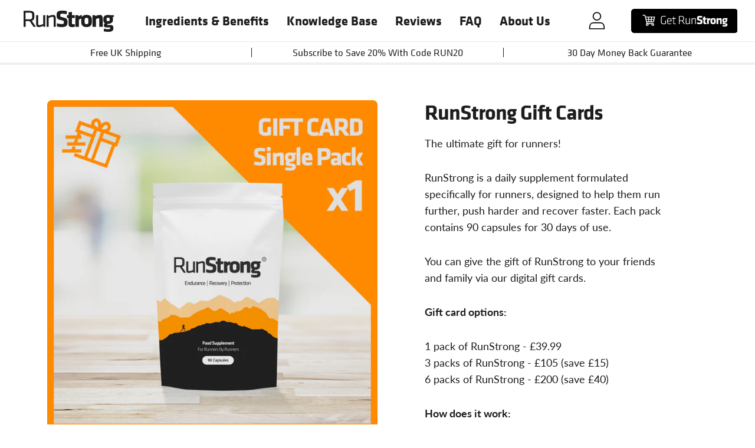

--- FILE ---
content_type: text/html; charset=utf-8
request_url: https://www.runstrong.co.uk/products/runstrong-gift-card
body_size: 50138
content:
<!doctype html>

<!--
___                       ___           ___           ___
/  /\                     /__/\         /  /\         /  /\
/  /:/_                    \  \:\       /  /:/        /  /::\
/  /:/ /\  ___     ___       \  \:\     /  /:/        /  /:/\:\
/  /:/ /:/ /__/\   /  /\  ___  \  \:\   /  /:/  ___   /  /:/  \:\
/__/:/ /:/  \  \:\ /  /:/ /__/\  \__\:\ /__/:/  /  /\ /__/:/ \__\:\
\  \:\/:/    \  \:\  /:/  \  \:\ /  /:/ \  \:\ /  /:/ \  \:\ /  /:/
\  \::/      \  \:\/:/    \  \:\  /:/   \  \:\  /:/   \  \:\  /:/
\  \:\       \  \::/      \  \:\/:/     \  \:\/:/     \  \:\/:/
\  \:\       \__\/        \  \::/       \  \::/       \  \::/
\__\/                     \__\/         \__\/         \__\/

--------------------------------------------------------------------
#  Spark v1.0.2
#  Documentation: https://fluorescent.co/help/spark/
#  Purchase: https://themes.shopify.com/themes/spark/
#  A product by Fluorescent: https://fluorescent.co/
--------------------------------------------------------------------

-->

<html class="no-js" lang="en" style="--announcement-height: 1px;">
  <head>
	<script id="pandectes-rules">   /* PANDECTES-GDPR: DO NOT MODIFY AUTO GENERATED CODE OF THIS SCRIPT */      window.PandectesSettings = {"store":{"id":56144396480,"plan":"basic","theme":"other","primaryLocale":"en","adminMode":false,"headless":false,"storefrontRootDomain":"","checkoutRootDomain":"","storefrontAccessToken":""},"tsPublished":1730333517,"declaration":{"showPurpose":false,"showProvider":false,"showDateGenerated":false},"language":{"languageMode":"Single","fallbackLanguage":"en","languageDetection":"browser","languagesSupported":[]},"texts":{"managed":{"headerText":{"en":"We respect your privacy"},"consentText":{"en":"This website uses cookies to ensure you get the best experience."},"dismissButtonText":{"en":"Ok"},"linkText":{"en":"Learn more"},"imprintText":{"en":"Imprint"},"preferencesButtonText":{"en":"Preferences"},"allowButtonText":{"en":"Accept"},"denyButtonText":{"en":"Decline"},"leaveSiteButtonText":{"en":"Leave this site"},"cookiePolicyText":{"en":"Cookie policy"},"preferencesPopupTitleText":{"en":"Manage consent preferences"},"preferencesPopupIntroText":{"en":"When you visit any web site, it may store or retrieve information on your browser, mostly in the form of cookies. This information might be about you, your preferences or your device and is mostly used to make the site work as you expect it to. The information does not usually directly identify you, but it can give you a more personalized web experience."},"preferencesPopupCloseButtonText":{"en":"Close"},"preferencesPopupAcceptAllButtonText":{"en":"Accept all"},"preferencesPopupRejectAllButtonText":{"en":"Reject all"},"preferencesPopupSaveButtonText":{"en":"Save preferences & exit"},"accessSectionTitleText":{"en":"Data Portability"},"accessSectionParagraphText":{"en":"You have the right to be able to access your personal data at any time. This includes your account information, your order records as well as any GDPR related requests you have made so far. You have the right to request a full report of your data."},"rectificationSectionTitleText":{"en":"Data Rectification"},"rectificationSectionParagraphText":{"en":"You have the right to request your data to be updated whenever you think it is appropriate."},"erasureSectionTitleText":{"en":"Right to be Forgotten"},"erasureSectionParagraphText":{"en":"Use this option if you want to remove your personal and other data from our store. Keep in mind that this process will delete your account, so you will no longer be able to access or use it anymore."},"declIntroText":{"en":"We use cookies to optimize website functionality, analyze the performance, and provide personalized experience to you. Some cookies are essential to make the website operate and function correctly. Those cookies cannot be disabled. In this window you can manage your preference of cookies."}},"categories":{"strictlyNecessaryCookiesTitleText":{"en":"Strictly necessary cookies"},"functionalityCookiesTitleText":{"en":"Functionality cookies"},"performanceCookiesTitleText":{"en":"Performance cookies"},"targetingCookiesTitleText":{"en":"Targeting cookies"},"unclassifiedCookiesTitleText":{"en":"Unclassified cookies"},"strictlyNecessaryCookiesDescriptionText":{"en":"These cookies are essential in order to enable you to move around the website and use its features, such as accessing secure areas of the website. Without these cookies services you have asked for, like shopping baskets or e-billing, cannot be provided."},"functionalityCookiesDescriptionText":{"en":"These cookies allow the website to remember choices you make (such as your user name, language or the region you are in) and provide enhanced, more personal features. For instance, a website may be able to provide you with local weather reports or traffic news by storing in a cookie the region in which you are currently located. These cookies can also be used to remember changes you have made to text size, fonts and other parts of web pages that you can customise. They may also be used to provide services you have asked for such as watching a video or commenting on a blog. The information these cookies collect may be anonymised and they cannot track your browsing activity on other websites."},"performanceCookiesDescriptionText":{"en":"These cookies collect information about how visitors use a website, for instance which pages visitors go to most often, and if they get error messages from web pages. These cookies don’t collect information that identifies a visitor. All information these cookies collect is aggregated and therefore anonymous. It is only used to improve how a website works."},"targetingCookiesDescriptionText":{"en":"These cookies are used to deliver adverts more relevant to you and your interests They are also used to limit the number of times you see an advertisement as well as help measure the effectiveness of the advertising campaign. They are usually placed by advertising networks with the website operator’s permission. They remember that you have visited a website and this information is shared with other organisations such as advertisers. Quite often targeting or advertising cookies will be linked to site functionality provided by the other organisation."},"unclassifiedCookiesDescriptionText":{"en":"Unclassified cookies are cookies that we are in the process of classifying, together with the providers of individual cookies."}},"auto":{"declName":{"en":"Name"},"declPath":{"en":"Path"},"declType":{"en":"Type"},"declDomain":{"en":"Domain"},"declPurpose":{"en":"Purpose"},"declProvider":{"en":"Provider"},"declRetention":{"en":"Retention"},"declFirstParty":{"en":"First-party"},"declThirdParty":{"en":"Third-party"},"declSeconds":{"en":"seconds"},"declMinutes":{"en":"minutes"},"declHours":{"en":"hours"},"declDays":{"en":"days"},"declMonths":{"en":"months"},"declYears":{"en":"years"},"declSession":{"en":"Session"},"cookiesDetailsText":{"en":"Cookies details"},"preferencesPopupAlwaysAllowedText":{"en":"Always allowed"},"submitButton":{"en":"Submit"},"submittingButton":{"en":"Submitting..."},"cancelButton":{"en":"Cancel"},"guestsSupportInfoText":{"en":"Please login with your customer account to further proceed."},"guestsSupportEmailPlaceholder":{"en":"E-mail address"},"guestsSupportEmailValidationError":{"en":"Email is not valid"},"guestsSupportEmailSuccessTitle":{"en":"Thank you for your request"},"guestsSupportEmailFailureTitle":{"en":"A problem occurred"},"guestsSupportEmailSuccessMessage":{"en":"If you are registered as a customer of this store, you will soon receive an email with instructions on how to proceed."},"guestsSupportEmailFailureMessage":{"en":"Your request was not submitted. Please try again and if problem persists, contact store owner for assistance."},"confirmationSuccessTitle":{"en":"Your request is verified"},"confirmationFailureTitle":{"en":"A problem occurred"},"confirmationSuccessMessage":{"en":"We will soon get back to you as to your request."},"confirmationFailureMessage":{"en":"Your request was not verified. Please try again and if problem persists, contact store owner for assistance"},"consentSectionTitleText":{"en":"Your cookie consent"},"consentSectionNoConsentText":{"en":"You have not consented to the cookies policy of this website."},"consentSectionConsentedText":{"en":"You consented to the cookies policy of this website on"},"consentStatus":{"en":"Consent preference"},"consentDate":{"en":"Consent date"},"consentId":{"en":"Consent ID"},"consentSectionChangeConsentActionText":{"en":"Change consent preference"},"accessSectionGDPRRequestsActionText":{"en":"Data subject requests"},"accessSectionAccountInfoActionText":{"en":"Personal data"},"accessSectionOrdersRecordsActionText":{"en":"Orders"},"accessSectionDownloadReportActionText":{"en":"Request export"},"rectificationCommentPlaceholder":{"en":"Describe what you want to be updated"},"rectificationCommentValidationError":{"en":"Comment is required"},"rectificationSectionEditAccountActionText":{"en":"Request an update"},"erasureSectionRequestDeletionActionText":{"en":"Request personal data deletion"}}},"library":{"previewMode":false,"fadeInTimeout":0,"defaultBlocked":0,"showLink":true,"showImprintLink":false,"showGoogleLink":false,"enabled":true,"cookie":{"name":"_pandectes_gdpr","expiryDays":365,"secure":true},"dismissOnScroll":false,"dismissOnWindowClick":false,"dismissOnTimeout":false,"palette":{"popup":{"background":"#000000","backgroundForCalculations":{"a":1,"b":0,"g":0,"r":0},"text":"#FFFFFF"},"button":{"background":"#F5A623","backgroundForCalculations":{"a":1,"b":35,"g":166,"r":245},"text":"#000000","textForCalculation":{"a":1,"b":0,"g":0,"r":0},"border":"transparent"}},"content":{"href":"https://www.runstrong.co.uk/policies/privacy-policy","close":"&#10005;","target":"_blank","logo":""},"window":"<div role=\"dialog\" aria-live=\"polite\" aria-label=\"cookieconsent\" aria-describedby=\"cookieconsent:desc\" id=\"pandectes-banner\" class=\"cc-window-wrapper cc-bottom-wrapper\"><div class=\"pd-cookie-banner-window cc-window {{classes}}\"><!--googleoff: all-->{{children}}<!--googleon: all--></div></div>","compliance":{"info":"<div class=\"cc-compliance cc-highlight\">{{dismiss}}</div>"},"type":"info","layouts":{"basic":"{{messagelink}}{{compliance}}"},"position":"bottom","theme":"edgeless","revokable":false,"animateRevokable":false,"static":false,"autoAttach":true,"hasTransition":true,"blacklistPage":[""]},"geolocation":{"brOnly":false,"caOnly":false,"euOnly":false},"dsr":{"guestsSupport":false,"accessSectionDownloadReportAuto":false},"banner":{"resetTs":1622646460,"extraCss":"        .cc-banner-logo {max-width: 24em!important;}    @media(min-width: 768px) {.cc-window.cc-floating{max-width: 24em!important;width: 24em!important;}}    .cc-message, .pd-cookie-banner-window .cc-header, .cc-logo {text-align: left}    .cc-window-wrapper{z-index: 16777100;}    .cc-window{z-index: 16777100;font-family: inherit;}    .pd-cookie-banner-window .cc-header{font-family: inherit;}    .pd-cp-ui{font-family: inherit; background-color: #000000;color:#FFFFFF;}    button.pd-cp-btn, a.pd-cp-btn{background-color:#F5A623;color:#000000!important;}    input + .pd-cp-preferences-slider{background-color: rgba(255, 255, 255, 0.3)}    .pd-cp-scrolling-section::-webkit-scrollbar{background-color: rgba(255, 255, 255, 0.3)}    input:checked + .pd-cp-preferences-slider{background-color: rgba(255, 255, 255, 1)}    .pd-cp-scrolling-section::-webkit-scrollbar-thumb {background-color: rgba(255, 255, 255, 1)}    .pd-cp-ui-close{color:#FFFFFF;}    .pd-cp-preferences-slider:before{background-color: #000000}    .pd-cp-title:before {border-color: #FFFFFF!important}    .pd-cp-preferences-slider{background-color:#FFFFFF}    .pd-cp-toggle{color:#FFFFFF!important}    @media(max-width:699px) {.pd-cp-ui-close-top svg {fill: #FFFFFF}}    .pd-cp-toggle:hover,.pd-cp-toggle:visited,.pd-cp-toggle:active{color:#FFFFFF!important}    .pd-cookie-banner-window {}  ","customJavascript":null,"showPoweredBy":false,"hybridStrict":false,"cookiesBlockedByDefault":"0","isActive":false,"implicitSavePreferences":false,"cookieIcon":true,"blockBots":false,"showCookiesDetails":true,"hasTransition":true,"blockingPage":false,"showOnlyLandingPage":false,"leaveSiteUrl":"https://www.google.com","linkRespectStoreLang":false},"cookies":{"0":[{"name":"secure_customer_sig","type":"http","domain":"www.runstrong.co.uk","path":"/","provider":"Shopify","firstParty":true,"retention":"1 year(s)","expires":1,"unit":"declYears","purpose":{"en":"Used in connection with customer login."}},{"name":"cart_currency","type":"http","domain":"www.runstrong.co.uk","path":"/","provider":"Shopify","firstParty":true,"retention":"1 year(s)","expires":1,"unit":"declYears","purpose":{"en":"The cookie is necessary for the secure checkout and payment function on the website. This function is provided by shopify.com."}},{"name":"keep_alive","type":"http","domain":"www.runstrong.co.uk","path":"/","provider":"Shopify","firstParty":true,"retention":"1 year(s)","expires":1,"unit":"declYears","purpose":{"en":"Used in connection with buyer localization."}},{"name":"_secure_session_id","type":"http","domain":"www.runstrong.co.uk","path":"/","provider":"Shopify","firstParty":true,"retention":"1 year(s)","expires":1,"unit":"declYears","purpose":{"en":"Used in connection with navigation through a storefront."}}],"1":[{"name":"cart_currency","type":"http","domain":"runstrong.co.uk","path":"/","provider":"Shopify","firstParty":false,"retention":"1 day(s)","expires":1,"unit":"declDays","purpose":{"en":"The cookie is necessary for the secure checkout and payment function on the website. This function is provided by shopify.com."}},{"name":"secure_customer_sig","type":"http","domain":"runstrong.co.uk","path":"/","provider":"Shopify","firstParty":false,"retention":"1 day(s)","expires":1,"unit":"declDays","purpose":{"en":"Used in connection with customer login."}},{"name":"_tracking_consent","type":"http","domain":".runstrong.co.uk","path":"/","provider":"Shopify","firstParty":true,"retention":"1 day(s)","expires":1,"unit":"declDays","purpose":{"en":"Tracking preferences."}},{"name":"_shopify_tm","type":"http","domain":".runstrong.co.uk","path":"/","provider":"Shopify","firstParty":true,"retention":"1 day(s)","expires":1,"unit":"declDays","purpose":{"en":"Used for managing customer privacy settings."}},{"name":"_shopify_tw","type":"http","domain":".runstrong.co.uk","path":"/","provider":"Shopify","firstParty":true,"retention":"1 day(s)","expires":1,"unit":"declDays","purpose":{"en":"Used for managing customer privacy settings."}},{"name":"_shopify_m","type":"http","domain":".runstrong.co.uk","path":"/","provider":"Shopify","firstParty":true,"retention":"1 day(s)","expires":1,"unit":"declDays","purpose":{"en":"Used for managing customer privacy settings."}},{"name":"shopify_pay_redirect","type":"http","domain":"runstrong.co.uk","path":"/","provider":"Shopify","firstParty":false,"retention":"1 day(s)","expires":1,"unit":"declDays","purpose":{"en":"Used in connection with checkout."}},{"name":"Cart","type":"http","domain":"runstrong.co.uk","path":"/","provider":"Unknown","firstParty":true,"retention":"1 day(s)","expires":1,"unit":"declDays","purpose":{"en":""}},{"name":"Secret","type":"http","domain":"runstrong.co.uk","path":"/","provider":"Unknown","firstParty":true,"retention":"1 day(s)","expires":1,"unit":"declDays","purpose":{"en":""}},{"name":"Secure_customer_sig","type":"http","domain":"runstrong.co.uk","path":"/","provider":"Unknown","firstParty":true,"retention":"1 day(s)","expires":1,"unit":"declDays","purpose":{"en":""}},{"name":"_ab","type":"http","domain":"runstrong.co.uk","path":"/","provider":"Shopify","firstParty":true,"retention":"1 day(s)","expires":1,"unit":"declDays","purpose":{"en":"Used in connection with access to admin."}},{"name":"_pay_session","type":"http","domain":"runstrong.co.uk","path":"/","provider":"Unknown","firstParty":true,"retention":"1 day(s)","expires":1,"unit":"declDays","purpose":{"en":""}},{"name":"_secure_session_id","type":"http","domain":"runstrong.co.uk","path":"/","provider":"Shopify","firstParty":true,"retention":"1 day(s)","expires":1,"unit":"declDays","purpose":{"en":"Used in connection with navigation through a storefront."}},{"name":"_shopify_country","type":"http","domain":"runstrong.co.uk","path":"/","provider":"Shopify","firstParty":true,"retention":"1 day(s)","expires":1,"unit":"declDays","purpose":{"en":"Cookie is placed by Shopify to store location data."}},{"name":"_storefront_u","type":"http","domain":"runstrong.co.uk","path":"/","provider":"Shopify","firstParty":true,"retention":"1 day(s)","expires":1,"unit":"declDays","purpose":{"en":"Used to facilitate updating customer account information."}},{"name":"cart","type":"http","domain":"runstrong.co.uk","path":"/","provider":"Shopify","firstParty":true,"retention":"1 day(s)","expires":1,"unit":"declDays","purpose":{"en":"Used in connection with shopping cart."}},{"name":"cart_sig","type":"http","domain":"runstrong.co.uk","path":"/","provider":"Shopify","firstParty":true,"retention":"1 day(s)","expires":1,"unit":"declDays","purpose":{"en":"Used in connection with checkout."}},{"name":"cart_ts","type":"http","domain":"runstrong.co.uk","path":"/","provider":"Shopify","firstParty":true,"retention":"1 day(s)","expires":1,"unit":"declDays","purpose":{"en":"Used in connection with checkout."}},{"name":"cart_ver","type":"http","domain":"runstrong.co.uk","path":"/","provider":"Shopify","firstParty":true,"retention":"1 day(s)","expires":1,"unit":"declDays","purpose":{"en":"Used in connection with shopping cart."}},{"name":"checkout","type":"http","domain":"runstrong.co.uk","path":"/","provider":"Shopify","firstParty":true,"retention":"1 day(s)","expires":1,"unit":"declDays","purpose":{"en":"Used in connection with checkout."}},{"name":"checkout_token","type":"http","domain":"runstrong.co.uk","path":"/","provider":"Shopify","firstParty":true,"retention":"1 day(s)","expires":1,"unit":"declDays","purpose":{"en":"Used in connection with checkout."}},{"name":"cookietest","type":"http","domain":"runstrong.co.uk","path":"/","provider":"Unknown","firstParty":true,"retention":"1 day(s)","expires":1,"unit":"declDays","purpose":{"en":""}},{"name":"master_device_id","type":"http","domain":"runstrong.co.uk","path":"/","provider":"Shopify","firstParty":true,"retention":"1 day(s)","expires":1,"unit":"declDays","purpose":{"en":"Used in connection with merchant login."}},{"name":"previous_checkout_token","type":"http","domain":"runstrong.co.uk","path":"/","provider":"Unknown","firstParty":true,"retention":"1 day(s)","expires":1,"unit":"declDays","purpose":{"en":""}},{"name":"previous_step","type":"http","domain":"runstrong.co.uk","path":"/","provider":"Shopify","firstParty":true,"retention":"1 day(s)","expires":1,"unit":"declDays","purpose":{"en":"Used in connection with checkout."}},{"name":"remember_me","type":"http","domain":"runstrong.co.uk","path":"/","provider":"Shopify","firstParty":true,"retention":"1 day(s)","expires":1,"unit":"declDays","purpose":{"en":"Used in connection with checkout."}},{"name":"storefront_digest","type":"http","domain":"runstrong.co.uk","path":"/","provider":"Shopify","firstParty":true,"retention":"1 day(s)","expires":1,"unit":"declDays","purpose":{"en":"Used in connection with customer login."}},{"name":"tracked_start_checkout","type":"http","domain":"runstrong.co.uk","path":"/","provider":"Shopify","firstParty":true,"retention":"1 day(s)","expires":1,"unit":"declDays","purpose":{"en":"Used in connection with checkout."}},{"name":"_pandectes_gdpr","type":"http","domain":"www.runstrong.co.uk","path":"/","provider":"Pandectes","firstParty":true,"retention":"1 year(s)","expires":1,"unit":"declYears","purpose":{"en":"Used for the functionality of the cookies consent banner."}}],"2":[{"name":"_shopify_y","type":"http","domain":".runstrong.co.uk","path":"/","provider":"Shopify","firstParty":true,"retention":"1 day(s)","expires":1,"unit":"declDays","purpose":{"en":"Shopify analytics."}},{"name":"_shopify_s","type":"http","domain":".runstrong.co.uk","path":"/","provider":"Shopify","firstParty":true,"retention":"1 day(s)","expires":1,"unit":"declDays","purpose":{"en":"Shopify analytics."}},{"name":"_orig_referrer","type":"http","domain":".runstrong.co.uk","path":"/","provider":"Shopify","firstParty":true,"retention":"1 day(s)","expires":1,"unit":"declDays","purpose":{"en":"Tracks landing pages."}},{"name":"_landing_page","type":"http","domain":".runstrong.co.uk","path":"/","provider":"Shopify","firstParty":true,"retention":"1 day(s)","expires":1,"unit":"declDays","purpose":{"en":"Tracks landing pages."}},{"name":"_shopify_sa_t","type":"http","domain":".runstrong.co.uk","path":"/","provider":"Shopify","firstParty":true,"retention":"1 day(s)","expires":1,"unit":"declDays","purpose":{"en":"Shopify analytics relating to marketing & referrals."}},{"name":"_shopify_sa_p","type":"http","domain":".runstrong.co.uk","path":"/","provider":"Shopify","firstParty":true,"retention":"1 day(s)","expires":1,"unit":"declDays","purpose":{"en":"Shopify analytics relating to marketing & referrals."}},{"name":"_shopify_fs","type":"http","domain":"runstrong.co.uk","path":"/","provider":"Shopify","firstParty":true,"retention":"1 day(s)","expires":1,"unit":"declDays","purpose":{"en":"Shopify analytics."}},{"name":"_gat","type":"http","domain":".runstrong.co.uk","path":"/","provider":"Google","firstParty":false,"retention":"1 year(s)","expires":1,"unit":"declYears","purpose":{"en":"Cookie is placed by Google Analytics to filter requests from bots."}},{"name":"_gid","type":"http","domain":".runstrong.co.uk","path":"/","provider":"Google","firstParty":false,"retention":"1 year(s)","expires":1,"unit":"declYears","purpose":{"en":"Cookie is placed by Google Analytics to count and track pageviews."}},{"name":"_ga","type":"http","domain":".runstrong.co.uk","path":"/","provider":"Google","firstParty":false,"retention":"1 year(s)","expires":1,"unit":"declYears","purpose":{"en":"Cookie is set by Google Analytics with unknown functionality"}}],"4":[{"name":"_y","type":"http","domain":".runstrong.co.uk","path":"/","provider":"Shopify","firstParty":true,"retention":"1 day(s)","expires":1,"unit":"declDays","purpose":{"en":"Shopify analytics."}},{"name":"_s","type":"http","domain":".runstrong.co.uk","path":"/","provider":"Shopify","firstParty":true,"retention":"1 day(s)","expires":1,"unit":"declDays","purpose":{"en":"Shopify analytics."}},{"name":"_shopify_d\t","type":"http","domain":"runstrong.co.uk","path":"/","provider":"Unknown","firstParty":true,"retention":"1 day(s)","expires":1,"unit":"declDays","purpose":{"en":""}},{"name":"_uetsid","type":"http","domain":".runstrong.co.uk","path":"/","provider":"Bing","firstParty":false,"retention":"1 year(s)","expires":1,"unit":"declYears","purpose":{"en":"This cookie is used by Bing to determine what ads should be shown that may be relevant to the end user perusing the site."}},{"name":"__kla_id","type":"http","domain":"www.runstrong.co.uk","path":"/","provider":"Klaviyo","firstParty":true,"retention":"1 year(s)","expires":1,"unit":"declYears","purpose":{"en":"Tracks when someone clicks through a Klaviyo email to your website."}},{"name":"_fbp","type":"http","domain":".runstrong.co.uk","path":"/","provider":"Facebook","firstParty":false,"retention":"1 year(s)","expires":1,"unit":"declYears","purpose":{"en":"Cookie is placed by Facebook to track visits across websites."}},{"name":"_gcl_au","type":"http","domain":".runstrong.co.uk","path":"/","provider":"Google","firstParty":false,"retention":"1 year(s)","expires":1,"unit":"declYears","purpose":{"en":"Cookie is placed by Google Tag Manager to track conversions."}}],"8":[{"name":"__atuvs","type":"http","domain":"www.runstrong.co.uk","path":"/","provider":"Unknown","firstParty":true,"retention":"1 year(s)","expires":1,"unit":"declYears","purpose":{"en":""}},{"name":"__atuvc","type":"http","domain":"www.runstrong.co.uk","path":"/","provider":"Unknown","firstParty":true,"retention":"1 year(s)","expires":1,"unit":"declYears","purpose":{"en":""}},{"name":"_hp2_ses_props.3559395325","type":"http","domain":".runstrong.co.uk","path":"/","provider":"Unknown","firstParty":false,"retention":"1 year(s)","expires":1,"unit":"declYears","purpose":{"en":""}},{"name":"_hp2_id.3559395325","type":"http","domain":".runstrong.co.uk","path":"/","provider":"Unknown","firstParty":false,"retention":"1 year(s)","expires":1,"unit":"declYears","purpose":{"en":""}},{"name":"fs_uid","type":"http","domain":".runstrong.co.uk","path":"/","provider":"Unknown","firstParty":false,"retention":"1 year(s)","expires":1,"unit":"declYears","purpose":{"en":""}},{"name":"banana_stand_visitor_id","type":"http","domain":"www.runstrong.co.uk","path":"/","provider":"Unknown","firstParty":true,"retention":"1 year(s)","expires":1,"unit":"declYears","purpose":{"en":""}},{"name":"Fera.Api.ServerNum","type":"http","domain":"www.runstrong.co.uk","path":"/","provider":"Unknown","firstParty":true,"retention":"1 year(s)","expires":1,"unit":"declYears","purpose":{"en":""}},{"name":"localization","type":"http","domain":"www.runstrong.co.uk","path":"/","provider":"Unknown","firstParty":true,"retention":"1 year(s)","expires":1,"unit":"declYears","purpose":{"en":""}},{"name":"_uetvid","type":"http","domain":".runstrong.co.uk","path":"/","provider":"Unknown","firstParty":false,"retention":"1 year(s)","expires":1,"unit":"declYears","purpose":{"en":""}},{"name":"_rdt_uuid","type":"http","domain":".runstrong.co.uk","path":"/","provider":"Unknown","firstParty":false,"retention":"1 year(s)","expires":1,"unit":"declYears","purpose":{"en":""}},{"name":"dynamic_checkout_shown_on_cart","type":"http","domain":"www.runstrong.co.uk","path":"/","provider":"Unknown","firstParty":true,"retention":"1 year(s)","expires":1,"unit":"declYears","purpose":{"en":""}}]},"blocker":{"isActive":false,"googleConsentMode":{"id":"","analyticsId":"","adwordsId":"","isActive":false,"adStorageCategory":4,"analyticsStorageCategory":2,"personalizationStorageCategory":1,"functionalityStorageCategory":1,"customEvent":true,"securityStorageCategory":0,"redactData":true,"urlPassthrough":false},"facebookPixel":{"id":"","isActive":false,"ldu":false},"microsoft":{},"rakuten":{"isActive":false,"cmp":false,"ccpa":false},"defaultBlocked":0,"patterns":{"whiteList":[],"blackList":{"1":[],"2":[],"4":[],"8":[]},"iframesWhiteList":[],"iframesBlackList":{"1":[],"2":[],"4":[],"8":[]},"beaconsWhiteList":[],"beaconsBlackList":{"1":[],"2":[],"4":[],"8":[]}}}}      !function(){"use strict";window.PandectesRules=window.PandectesRules||{},window.PandectesRules.manualBlacklist={1:[],2:[],4:[]},window.PandectesRules.blacklistedIFrames={1:[],2:[],4:[]},window.PandectesRules.blacklistedCss={1:[],2:[],4:[]},window.PandectesRules.blacklistedBeacons={1:[],2:[],4:[]};var e="javascript/blocked";function t(e){return new RegExp(e.replace(/[/\\.+?$()]/g,"\\$&").replace("*","(.*)"))}var n=function(e){var t=arguments.length>1&&void 0!==arguments[1]?arguments[1]:"log";new URLSearchParams(window.location.search).get("log")&&console[t]("PandectesRules: ".concat(e))};function a(e){var t=document.createElement("script");t.async=!0,t.src=e,document.head.appendChild(t)}function r(e,t){var n=Object.keys(e);if(Object.getOwnPropertySymbols){var a=Object.getOwnPropertySymbols(e);t&&(a=a.filter((function(t){return Object.getOwnPropertyDescriptor(e,t).enumerable}))),n.push.apply(n,a)}return n}function o(e){for(var t=1;t<arguments.length;t++){var n=null!=arguments[t]?arguments[t]:{};t%2?r(Object(n),!0).forEach((function(t){s(e,t,n[t])})):Object.getOwnPropertyDescriptors?Object.defineProperties(e,Object.getOwnPropertyDescriptors(n)):r(Object(n)).forEach((function(t){Object.defineProperty(e,t,Object.getOwnPropertyDescriptor(n,t))}))}return e}function i(e){var t=function(e,t){if("object"!=typeof e||!e)return e;var n=e[Symbol.toPrimitive];if(void 0!==n){var a=n.call(e,t||"default");if("object"!=typeof a)return a;throw new TypeError("@@toPrimitive must return a primitive value.")}return("string"===t?String:Number)(e)}(e,"string");return"symbol"==typeof t?t:t+""}function s(e,t,n){return(t=i(t))in e?Object.defineProperty(e,t,{value:n,enumerable:!0,configurable:!0,writable:!0}):e[t]=n,e}function c(e,t){return function(e){if(Array.isArray(e))return e}(e)||function(e,t){var n=null==e?null:"undefined"!=typeof Symbol&&e[Symbol.iterator]||e["@@iterator"];if(null!=n){var a,r,o,i,s=[],c=!0,l=!1;try{if(o=(n=n.call(e)).next,0===t){if(Object(n)!==n)return;c=!1}else for(;!(c=(a=o.call(n)).done)&&(s.push(a.value),s.length!==t);c=!0);}catch(e){l=!0,r=e}finally{try{if(!c&&null!=n.return&&(i=n.return(),Object(i)!==i))return}finally{if(l)throw r}}return s}}(e,t)||d(e,t)||function(){throw new TypeError("Invalid attempt to destructure non-iterable instance.\nIn order to be iterable, non-array objects must have a [Symbol.iterator]() method.")}()}function l(e){return function(e){if(Array.isArray(e))return u(e)}(e)||function(e){if("undefined"!=typeof Symbol&&null!=e[Symbol.iterator]||null!=e["@@iterator"])return Array.from(e)}(e)||d(e)||function(){throw new TypeError("Invalid attempt to spread non-iterable instance.\nIn order to be iterable, non-array objects must have a [Symbol.iterator]() method.")}()}function d(e,t){if(e){if("string"==typeof e)return u(e,t);var n=Object.prototype.toString.call(e).slice(8,-1);return"Object"===n&&e.constructor&&(n=e.constructor.name),"Map"===n||"Set"===n?Array.from(e):"Arguments"===n||/^(?:Ui|I)nt(?:8|16|32)(?:Clamped)?Array$/.test(n)?u(e,t):void 0}}function u(e,t){(null==t||t>e.length)&&(t=e.length);for(var n=0,a=new Array(t);n<t;n++)a[n]=e[n];return a}var f=window.PandectesRulesSettings||window.PandectesSettings,g=!(void 0===window.dataLayer||!Array.isArray(window.dataLayer)||!window.dataLayer.some((function(e){return"pandectes_full_scan"===e.event}))),p=function(){var e,t=arguments.length>0&&void 0!==arguments[0]?arguments[0]:"_pandectes_gdpr",n=("; "+document.cookie).split("; "+t+"=");if(n.length<2)e={};else{var a=n.pop().split(";");e=window.atob(a.shift())}var r=function(e){try{return JSON.parse(e)}catch(e){return!1}}(e);return!1!==r?r:e}(),h=f.banner.isActive,y=f.blocker,v=y.defaultBlocked,w=y.patterns,m=p&&null!==p.preferences&&void 0!==p.preferences?p.preferences:null,b=g?0:h?null===m?v:m:0,k={1:!(1&b),2:!(2&b),4:!(4&b)},_=w.blackList,S=w.whiteList,L=w.iframesBlackList,C=w.iframesWhiteList,P=w.beaconsBlackList,A=w.beaconsWhiteList,O={blackList:[],whiteList:[],iframesBlackList:{1:[],2:[],4:[],8:[]},iframesWhiteList:[],beaconsBlackList:{1:[],2:[],4:[],8:[]},beaconsWhiteList:[]};[1,2,4].map((function(e){var n;k[e]||((n=O.blackList).push.apply(n,l(_[e].length?_[e].map(t):[])),O.iframesBlackList[e]=L[e].length?L[e].map(t):[],O.beaconsBlackList[e]=P[e].length?P[e].map(t):[])})),O.whiteList=S.length?S.map(t):[],O.iframesWhiteList=C.length?C.map(t):[],O.beaconsWhiteList=A.length?A.map(t):[];var E={scripts:[],iframes:{1:[],2:[],4:[]},beacons:{1:[],2:[],4:[]},css:{1:[],2:[],4:[]}},I=function(t,n){return t&&(!n||n!==e)&&(!O.blackList||O.blackList.some((function(e){return e.test(t)})))&&(!O.whiteList||O.whiteList.every((function(e){return!e.test(t)})))},B=function(e,t){var n=O.iframesBlackList[t],a=O.iframesWhiteList;return e&&(!n||n.some((function(t){return t.test(e)})))&&(!a||a.every((function(t){return!t.test(e)})))},j=function(e,t){var n=O.beaconsBlackList[t],a=O.beaconsWhiteList;return e&&(!n||n.some((function(t){return t.test(e)})))&&(!a||a.every((function(t){return!t.test(e)})))},T=new MutationObserver((function(e){for(var t=0;t<e.length;t++)for(var n=e[t].addedNodes,a=0;a<n.length;a++){var r=n[a],o=r.dataset&&r.dataset.cookiecategory;if(1===r.nodeType&&"LINK"===r.tagName){var i=r.dataset&&r.dataset.href;if(i&&o)switch(o){case"functionality":case"C0001":E.css[1].push(i);break;case"performance":case"C0002":E.css[2].push(i);break;case"targeting":case"C0003":E.css[4].push(i)}}}})),R=new MutationObserver((function(t){for(var a=0;a<t.length;a++)for(var r=t[a].addedNodes,o=function(){var t=r[i],a=t.src||t.dataset&&t.dataset.src,o=t.dataset&&t.dataset.cookiecategory;if(1===t.nodeType&&"IFRAME"===t.tagName){if(a){var s=!1;B(a,1)||"functionality"===o||"C0001"===o?(s=!0,E.iframes[1].push(a)):B(a,2)||"performance"===o||"C0002"===o?(s=!0,E.iframes[2].push(a)):(B(a,4)||"targeting"===o||"C0003"===o)&&(s=!0,E.iframes[4].push(a)),s&&(t.removeAttribute("src"),t.setAttribute("data-src",a))}}else if(1===t.nodeType&&"IMG"===t.tagName){if(a){var c=!1;j(a,1)?(c=!0,E.beacons[1].push(a)):j(a,2)?(c=!0,E.beacons[2].push(a)):j(a,4)&&(c=!0,E.beacons[4].push(a)),c&&(t.removeAttribute("src"),t.setAttribute("data-src",a))}}else if(1===t.nodeType&&"SCRIPT"===t.tagName){var l=t.type,d=!1;if(I(a,l)?(n("rule blocked: ".concat(a)),d=!0):a&&o?n("manually blocked @ ".concat(o,": ").concat(a)):o&&n("manually blocked @ ".concat(o,": inline code")),d){E.scripts.push([t,l]),t.type=e;t.addEventListener("beforescriptexecute",(function n(a){t.getAttribute("type")===e&&a.preventDefault(),t.removeEventListener("beforescriptexecute",n)})),t.parentElement&&t.parentElement.removeChild(t)}}},i=0;i<r.length;i++)o()})),D=document.createElement,x={src:Object.getOwnPropertyDescriptor(HTMLScriptElement.prototype,"src"),type:Object.getOwnPropertyDescriptor(HTMLScriptElement.prototype,"type")};window.PandectesRules.unblockCss=function(e){var t=E.css[e]||[];t.length&&n("Unblocking CSS for ".concat(e)),t.forEach((function(e){var t=document.querySelector('link[data-href^="'.concat(e,'"]'));t.removeAttribute("data-href"),t.href=e})),E.css[e]=[]},window.PandectesRules.unblockIFrames=function(e){var t=E.iframes[e]||[];t.length&&n("Unblocking IFrames for ".concat(e)),O.iframesBlackList[e]=[],t.forEach((function(e){var t=document.querySelector('iframe[data-src^="'.concat(e,'"]'));t.removeAttribute("data-src"),t.src=e})),E.iframes[e]=[]},window.PandectesRules.unblockBeacons=function(e){var t=E.beacons[e]||[];t.length&&n("Unblocking Beacons for ".concat(e)),O.beaconsBlackList[e]=[],t.forEach((function(e){var t=document.querySelector('img[data-src^="'.concat(e,'"]'));t.removeAttribute("data-src"),t.src=e})),E.beacons[e]=[]},window.PandectesRules.unblockInlineScripts=function(e){var t=1===e?"functionality":2===e?"performance":"targeting",a=document.querySelectorAll('script[type="javascript/blocked"][data-cookiecategory="'.concat(t,'"]'));n("unblockInlineScripts: ".concat(a.length," in ").concat(t)),a.forEach((function(e){var t=document.createElement("script");t.type="text/javascript",e.hasAttribute("src")?t.src=e.getAttribute("src"):t.textContent=e.textContent,document.head.appendChild(t),e.parentNode.removeChild(e)}))},window.PandectesRules.unblockInlineCss=function(e){var t=1===e?"functionality":2===e?"performance":"targeting",a=document.querySelectorAll('link[data-cookiecategory="'.concat(t,'"]'));n("unblockInlineCss: ".concat(a.length," in ").concat(t)),a.forEach((function(e){e.href=e.getAttribute("data-href")}))},window.PandectesRules.unblock=function(e){e.length<1?(O.blackList=[],O.whiteList=[],O.iframesBlackList=[],O.iframesWhiteList=[]):(O.blackList&&(O.blackList=O.blackList.filter((function(t){return e.every((function(e){return"string"==typeof e?!t.test(e):e instanceof RegExp?t.toString()!==e.toString():void 0}))}))),O.whiteList&&(O.whiteList=[].concat(l(O.whiteList),l(e.map((function(e){if("string"==typeof e){var n=".*"+t(e)+".*";if(O.whiteList.every((function(e){return e.toString()!==n.toString()})))return new RegExp(n)}else if(e instanceof RegExp&&O.whiteList.every((function(t){return t.toString()!==e.toString()})))return e;return null})).filter(Boolean)))));var a=0;l(E.scripts).forEach((function(e,t){var n=c(e,2),r=n[0],o=n[1];if(function(e){var t=e.getAttribute("src");return O.blackList&&O.blackList.every((function(e){return!e.test(t)}))||O.whiteList&&O.whiteList.some((function(e){return e.test(t)}))}(r)){for(var i=document.createElement("script"),s=0;s<r.attributes.length;s++){var l=r.attributes[s];"src"!==l.name&&"type"!==l.name&&i.setAttribute(l.name,r.attributes[s].value)}i.setAttribute("src",r.src),i.setAttribute("type",o||"application/javascript"),document.head.appendChild(i),E.scripts.splice(t-a,1),a++}})),0==O.blackList.length&&0===O.iframesBlackList[1].length&&0===O.iframesBlackList[2].length&&0===O.iframesBlackList[4].length&&0===O.beaconsBlackList[1].length&&0===O.beaconsBlackList[2].length&&0===O.beaconsBlackList[4].length&&(n("Disconnecting observers"),R.disconnect(),T.disconnect())};var N=f.store,U=N.adminMode,z=N.headless,M=N.storefrontRootDomain,q=N.checkoutRootDomain,F=N.storefrontAccessToken,W=f.banner.isActive,H=f.blocker.defaultBlocked;W&&function(e){if(window.Shopify&&window.Shopify.customerPrivacy)e();else{var t=null;window.Shopify&&window.Shopify.loadFeatures&&window.Shopify.trackingConsent?e():t=setInterval((function(){window.Shopify&&window.Shopify.loadFeatures&&(clearInterval(t),window.Shopify.loadFeatures([{name:"consent-tracking-api",version:"0.1"}],(function(t){t?n("Shopify.customerPrivacy API - failed to load"):(n("shouldShowBanner() -> ".concat(window.Shopify.trackingConsent.shouldShowBanner()," | saleOfDataRegion() -> ").concat(window.Shopify.trackingConsent.saleOfDataRegion())),e())})))}),10)}}((function(){!function(){var e=window.Shopify.trackingConsent;if(!1!==e.shouldShowBanner()||null!==m||7!==H)try{var t=U&&!(window.Shopify&&window.Shopify.AdminBarInjector),a={preferences:!(1&b)||g||t,analytics:!(2&b)||g||t,marketing:!(4&b)||g||t};z&&(a.headlessStorefront=!0,a.storefrontRootDomain=null!=M&&M.length?M:window.location.hostname,a.checkoutRootDomain=null!=q&&q.length?q:"checkout.".concat(window.location.hostname),a.storefrontAccessToken=null!=F&&F.length?F:""),e.firstPartyMarketingAllowed()===a.marketing&&e.analyticsProcessingAllowed()===a.analytics&&e.preferencesProcessingAllowed()===a.preferences||e.setTrackingConsent(a,(function(e){e&&e.error?n("Shopify.customerPrivacy API - failed to setTrackingConsent"):n("setTrackingConsent(".concat(JSON.stringify(a),")"))}))}catch(e){n("Shopify.customerPrivacy API - exception")}}(),function(){if(z){var e=window.Shopify.trackingConsent,t=e.currentVisitorConsent();if(navigator.globalPrivacyControl&&""===t.sale_of_data){var a={sale_of_data:!1,headlessStorefront:!0};a.storefrontRootDomain=null!=M&&M.length?M:window.location.hostname,a.checkoutRootDomain=null!=q&&q.length?q:"checkout.".concat(window.location.hostname),a.storefrontAccessToken=null!=F&&F.length?F:"",e.setTrackingConsent(a,(function(e){e&&e.error?n("Shopify.customerPrivacy API - failed to setTrackingConsent({".concat(JSON.stringify(a),")")):n("setTrackingConsent(".concat(JSON.stringify(a),")"))}))}}}()}));var G=["AT","BE","BG","HR","CY","CZ","DK","EE","FI","FR","DE","GR","HU","IE","IT","LV","LT","LU","MT","NL","PL","PT","RO","SK","SI","ES","SE","GB","LI","NO","IS"],J=f.banner,V=J.isActive,K=J.hybridStrict,$=f.geolocation,Y=$.caOnly,Z=void 0!==Y&&Y,Q=$.euOnly,X=void 0!==Q&&Q,ee=$.brOnly,te=void 0!==ee&&ee,ne=$.jpOnly,ae=void 0!==ne&&ne,re=$.thOnly,oe=void 0!==re&&re,ie=$.chOnly,se=void 0!==ie&&ie,ce=$.zaOnly,le=void 0!==ce&&ce,de=$.canadaOnly,ue=void 0!==de&&de,fe=$.globalVisibility,ge=void 0===fe||fe,pe=f.blocker,he=pe.defaultBlocked,ye=void 0===he?7:he,ve=pe.googleConsentMode,we=ve.isActive,me=ve.customEvent,be=ve.id,ke=void 0===be?"":be,_e=ve.analyticsId,Se=void 0===_e?"":_e,Le=ve.adwordsId,Ce=void 0===Le?"":Le,Pe=ve.redactData,Ae=ve.urlPassthrough,Oe=ve.adStorageCategory,Ee=ve.analyticsStorageCategory,Ie=ve.functionalityStorageCategory,Be=ve.personalizationStorageCategory,je=ve.securityStorageCategory,Te=ve.dataLayerProperty,Re=void 0===Te?"dataLayer":Te,De=ve.waitForUpdate,xe=void 0===De?0:De,Ne=ve.useNativeChannel,Ue=void 0!==Ne&&Ne;function ze(){window[Re].push(arguments)}window[Re]=window[Re]||[];var Me,qe,Fe={hasInitialized:!1,useNativeChannel:!1,ads_data_redaction:!1,url_passthrough:!1,data_layer_property:"dataLayer",storage:{ad_storage:"granted",ad_user_data:"granted",ad_personalization:"granted",analytics_storage:"granted",functionality_storage:"granted",personalization_storage:"granted",security_storage:"granted"}};if(V&&we){var We=ye&Oe?"denied":"granted",He=ye&Ee?"denied":"granted",Ge=ye&Ie?"denied":"granted",Je=ye&Be?"denied":"granted",Ve=ye&je?"denied":"granted";Fe.hasInitialized=!0,Fe.useNativeChannel=Ue,Fe.url_passthrough=Ae,Fe.ads_data_redaction="denied"===We&&Pe,Fe.storage.ad_storage=We,Fe.storage.ad_user_data=We,Fe.storage.ad_personalization=We,Fe.storage.analytics_storage=He,Fe.storage.functionality_storage=Ge,Fe.storage.personalization_storage=Je,Fe.storage.security_storage=Ve,Fe.data_layer_property=Re||"dataLayer",Fe.ads_data_redaction&&ze("set","ads_data_redaction",Fe.ads_data_redaction),Fe.url_passthrough&&ze("set","url_passthrough",Fe.url_passthrough),function(){!1===Ue?console.log("Pandectes: Google Consent Mode (av2)"):console.log("Pandectes: Google Consent Mode (av2nc)");var e=b!==ye?{wait_for_update:xe||500}:xe?{wait_for_update:xe}:{};ge&&!K?ze("consent","default",o(o({},Fe.storage),e)):(ze("consent","default",o(o(o({},Fe.storage),e),{},{region:[].concat(l(X||K?G:[]),l(Z&&!K?["US-CA","US-VA","US-CT","US-UT","US-CO"]:[]),l(te&&!K?["BR"]:[]),l(ae&&!K?["JP"]:[]),l(ue&&!K?["CA"]:[]),l(oe&&!K?["TH"]:[]),l(se&&!K?["CH"]:[]),l(le&&!K?["ZA"]:[]))})),ze("consent","default",{ad_storage:"granted",ad_user_data:"granted",ad_personalization:"granted",analytics_storage:"granted",functionality_storage:"granted",personalization_storage:"granted",security_storage:"granted"}));if(null!==m){var t=b&Oe?"denied":"granted",n=b&Ee?"denied":"granted",r=b&Ie?"denied":"granted",i=b&Be?"denied":"granted",s=b&je?"denied":"granted";Fe.storage.ad_storage=t,Fe.storage.ad_user_data=t,Fe.storage.ad_personalization=t,Fe.storage.analytics_storage=n,Fe.storage.functionality_storage=r,Fe.storage.personalization_storage=i,Fe.storage.security_storage=s,ze("consent","update",Fe.storage)}(ke.length||Se.length||Ce.length)&&(window[Fe.data_layer_property].push({"pandectes.start":(new Date).getTime(),event:"pandectes-rules.min.js"}),(Se.length||Ce.length)&&ze("js",new Date));var c="https://www.googletagmanager.com";if(ke.length){var d=ke.split(",");window[Fe.data_layer_property].push({"gtm.start":(new Date).getTime(),event:"gtm.js"});for(var u=0;u<d.length;u++){var f="dataLayer"!==Fe.data_layer_property?"&l=".concat(Fe.data_layer_property):"";a("".concat(c,"/gtm.js?id=").concat(d[u].trim()).concat(f))}}if(Se.length)for(var g=Se.split(","),p=0;p<g.length;p++){var h=g[p].trim();h.length&&(a("".concat(c,"/gtag/js?id=").concat(h)),ze("config",h,{send_page_view:!1}))}if(Ce.length)for(var y=Ce.split(","),v=0;v<y.length;v++){var w=y[v].trim();w.length&&(a("".concat(c,"/gtag/js?id=").concat(w)),ze("config",w,{allow_enhanced_conversions:!0}))}}()}V&&me&&(qe={event:"Pandectes_Consent_Update",pandectes_status:7===(Me=b)?"deny":0===Me?"allow":"mixed",pandectes_categories:{C0000:"allow",C0001:k[1]?"allow":"deny",C0002:k[2]?"allow":"deny",C0003:k[4]?"allow":"deny"}},window[Re].push(qe),null!==m&&function(e){if(window.Shopify&&window.Shopify.analytics)e();else{var t=null;window.Shopify&&window.Shopify.analytics?e():t=setInterval((function(){window.Shopify&&window.Shopify.analytics&&(clearInterval(t),e())}),10)}}((function(){console.log("publishing Web Pixels API custom event"),window.Shopify.analytics.publish("Pandectes_Consent_Update",qe)})));var Ke=f.blocker,$e=Ke.klaviyoIsActive,Ye=Ke.googleConsentMode.adStorageCategory;$e&&window.addEventListener("PandectesEvent_OnConsent",(function(e){var t=e.detail.preferences;if(null!=t){var n=t&Ye?"denied":"granted";void 0!==window.klaviyo&&window.klaviyo.isIdentified()&&window.klaviyo.push(["identify",{ad_personalization:n,ad_user_data:n}])}})),f.banner.revokableTrigger&&window.addEventListener("PandectesEvent_OnInitialize",(function(){document.querySelectorAll('[href*="#reopenBanner"]').forEach((function(e){e.onclick=function(e){e.preventDefault(),window.Pandectes.fn.revokeConsent()}}))}));var Ze=f.banner.isActive,Qe=f.blocker,Xe=Qe.defaultBlocked,et=void 0===Xe?7:Xe,tt=Qe.microsoft,nt=tt.isActive,at=tt.uetTags,rt=tt.dataLayerProperty,ot=void 0===rt?"uetq":rt,it={hasInitialized:!1,data_layer_property:"uetq",storage:{ad_storage:"granted"}};if(window[ot]=window[ot]||[],nt&&ft("_uetmsdns","1",365),Ze&&nt){var st=4&et?"denied":"granted";if(it.hasInitialized=!0,it.storage.ad_storage=st,window[ot].push("consent","default",it.storage),"granted"==st&&(ft("_uetmsdns","0",365),console.log("setting cookie")),null!==m){var ct=4&b?"denied":"granted";it.storage.ad_storage=ct,window[ot].push("consent","update",it.storage),"granted"===ct&&ft("_uetmsdns","0",365)}if(at.length)for(var lt=at.split(","),dt=0;dt<lt.length;dt++)lt[dt].trim().length&&ut(lt[dt])}function ut(e){var t=document.createElement("script");t.type="text/javascript",t.src="//bat.bing.com/bat.js",t.onload=function(){var t={ti:e};t.q=window.uetq,window.uetq=new UET(t),window.uetq.push("consent","default",{ad_storage:"denied"}),window[ot].push("pageLoad")},document.head.appendChild(t)}function ft(e,t,n){var a=new Date;a.setTime(a.getTime()+24*n*60*60*1e3);var r="expires="+a.toUTCString();document.cookie="".concat(e,"=").concat(t,"; ").concat(r,"; path=/; secure; samesite=strict")}window.PandectesRules.gcm=Fe;var gt=f.banner.isActive,pt=f.blocker.isActive;n("Prefs: ".concat(b," | Banner: ").concat(gt?"on":"off"," | Blocker: ").concat(pt?"on":"off"));var ht=null===m&&/\/checkouts\//.test(window.location.pathname);0!==b&&!1===g&&pt&&!ht&&(n("Blocker will execute"),document.createElement=function(){for(var t=arguments.length,n=new Array(t),a=0;a<t;a++)n[a]=arguments[a];if("script"!==n[0].toLowerCase())return D.bind?D.bind(document).apply(void 0,n):D;var r=D.bind(document).apply(void 0,n);try{Object.defineProperties(r,{src:o(o({},x.src),{},{set:function(t){I(t,r.type)&&x.type.set.call(this,e),x.src.set.call(this,t)}}),type:o(o({},x.type),{},{get:function(){var t=x.type.get.call(this);return t===e||I(this.src,t)?null:t},set:function(t){var n=I(r.src,r.type)?e:t;x.type.set.call(this,n)}})}),r.setAttribute=function(t,n){if("type"===t){var a=I(r.src,r.type)?e:n;x.type.set.call(r,a)}else"src"===t?(I(n,r.type)&&x.type.set.call(r,e),x.src.set.call(r,n)):HTMLScriptElement.prototype.setAttribute.call(r,t,n)}}catch(e){console.warn("Yett: unable to prevent script execution for script src ",r.src,".\n",'A likely cause would be because you are using a third-party browser extension that monkey patches the "document.createElement" function.')}return r},R.observe(document.documentElement,{childList:!0,subtree:!0}),T.observe(document.documentElement,{childList:!0,subtree:!0}))}();
</script>
    

    
<!-- Global site tag (gtag.js) - Google Analytics - NOTE: THIS IS EMBED CODE FOR GA4 ANALYTICS -->
    <!-- Regular universal analytics (UA) code is installed in code above -->
    <!-- Currently it's that universal analytics code that tracks conversions, not this GA4 code -->
    <!--<script async src="https://www.googletagmanager.com/gtag/js?id=G-0442XEB4WQ"></script>
<script>
window.dataLayer = window.dataLayer || [];
function gtag(){dataLayer.push(arguments);}
gtag('js', new Date());

gtag('config', 'G-0442XEB4WQ');
</script>-->
    <!-- ------------------------------------------------------------------------------ -->    
    
    


 
        
    
<script src="//www.runstrong.co.uk/cdn/shop/t/19/assets/jquery-3.6.0.slim.min.js?v=174014023648444267701653671696"></script>  
    
    
<!--- Raygun JS Error Tracking --->
<script type="text/javascript">
  !function(a,b,c,d,e,f,g,h){a.RaygunObject=e,a[e]=a[e]||function(){
  (a[e].o=a[e].o||[]).push(arguments)},f=b.createElement(c),g=b.getElementsByTagName(c)[0],
  f.async=1,f.src=d,g.parentNode.insertBefore(f,g),h=a.onerror,a.onerror=function(b,c,d,f,g){
  h&&h(b,c,d,f,g),g||(g=new Error(b)),a[e].q=a[e].q||[],a[e].q.push({
  e:g})}}(window,document,"script","//cdn.raygun.io/raygun4js/raygun.min.js","rg4js");
</script>
<script type="text/javascript">
  rg4js('apiKey', 'V8shKZUxGSEzbdq7b2Nn4Q');
  rg4js('enableCrashReporting', true); // Enables JS Crash Reporting
  rg4js('enablePulse', true); // Enables Real User Monitoring
</script>
<!-- ------------------------- -->
    
    
    
    <script src="https://www.googleoptimize.com/optimize.js?id=OPT-WK4QT6Z"></script>



    <script>

      function rsSetProductOptionCookie(opt) {
        document.cookie = "rsProductOption=" + opt; 
        //alert(opt);
      }

    </script>

    <script>
      function rsSubmitBuyForm(buy_button_number){

        var buy_button_already_clicked = document.getElementById('buy_button_already_clicked');
        if (buy_button_already_clicked.value == "false") // prevent multiple consectutive buy button clicks
        {
          buy_button_already_clicked.value = "true";

          // do spinner animation
          const buyButton = document.querySelector("#rs-buy-button-" + buy_button_number); 
          const buyButtonText = document.querySelector(".rs-buy-button-" + buy_button_number + "__text");
          if (buyButton) {
            buyButtonText.style.display = "none";
            buyButton.classList.add("rs-buy-button--loading");
          }

          // submit form
          var selected_buy_option = document.getElementById('selected_buy_option').value
          document.getElementById('rs-product-buy-form-' + selected_buy_option).submit(); 
        }
      }
    </script>


    <script>

      // ************ Based on accordian Script - https://codepen.io/zomars/pen/jGKjxZ ************* //

      function rsToggleBuyOption(num, price_string, variant_title) {

        //rsSetProductOptionCookie(num);

        var buy_button_already_clicked = document.getElementById('buy_button_already_clicked');

        if (buy_button_already_clicked.value == "false") // prevents buy selection being updated after buy button is clicked
        {
          if (price_string) // if a price string is passed in then we're on the product page, so we need to do this stuff
          {
            var active_buy_options = document.querySelectorAll('.rs-buy-option.active');

            //alert(active_buy_options.length);

            for (var i = 0; i < active_buy_options.length; i++) {
              active_buy_options[i].classList.remove('active');
            }

            var box = document.querySelector('#rs-buy-option-' + num)
            var tab = document.querySelector('#rs-buy-option-tab')
            var price = document.querySelector('#rs-active-buy-option-price')

            box.classList.toggle('active');
            price.innerHTML = price_string;

            if (tab) // check that 'most popular' tab object exists
            {
              if (num == 1)
              {tab.classList.add('active');}
              else
              {tab.classList.remove('active');}
            }

            // sets value of hidden variant selection dropdown on gift card page
            var variant_dropdown = document.getElementById('Option1');
            if (variant_title && variant_dropdown)
            {
              variant_dropdown.value = variant_title;
            }
          }

          document.getElementById('selected_buy_option').value = num;
        }

      } 

    </script>

<!-- ************************* RunStrong Custom Scripts - START ************************************** -->
<script>
  
  function getCookie(cname) {
    let name = cname + "=";
    let decodedCookie = decodeURIComponent(document.cookie);
    let ca = decodedCookie.split(';');
    for(let i = 0; i <ca.length; i++) {
      let c = ca[i];
      while (c.charAt(0) == ' ') {
        c = c.substring(1);
      }
      if (c.indexOf(name) == 0) {
        return c.substring(name.length, c.length);
      }
    }
    return "";
  }
  
  function getParameterByName(name, url = window.location.href) {
      name = name.replace(/[\[\]]/g, '\\$&');
      var regex = new RegExp('[?&]' + name + '(=([^&#]*)|&|#|$)'),
          results = regex.exec(url);
      if (!results) return null;
      if (!results[2]) return '';
      return decodeURIComponent(results[2].replace(/\+/g, ' '));
  }
  
  function setLandingCookies()
  {
    var current_landing_page_path = window.location.pathname;	
    
    /* now we populate landing page cookies, which we can use for future reference and to push data in GA etc to create audiences */
    
    /* first the original landing page cookie which is only set once */
    if (getCookie('rs_original_landing_page_cookie') == ""){
      document.cookie = "rs_original_landing_page=" + current_landing_page_path + "; expires=Thu, 31 Dec 2050 12:00:00 UTC; path=/";
    }
    
     /* now the latest landing page cookie which is updated each time the user comes to a landing page */
    document.cookie = "rs_latest_landing_page=" + current_landing_page_path + "; expires=Thu, 31 Dec 2050 12:00:00 UTC; path=/";

    /* now we set a SESSION ONLY cookie which is updated each time the user comes to a landing page to store which page the home link should go to */
    document.cookie = "rs_home_link_url=" + current_landing_page_path + "; path=/";
          
    /* now set a cookie with the rs_header_text_var value - this controls customized header text (if any) */
    /* this value will be a number, which will correspond to different header text, set in the setHeaderText method */
    var querystring_rs_header_text_var = getParameterByName('rs_header_text_var');

    // if an rs_header_text_var is passed in querystring then ALWAYS set the rs_context cookie - even if one already exists
    if (querystring_rs_header_text_var) 
    {
      current_rs_header_text_var = querystring_rs_header_text_var;
      document.cookie = "rs_header_text_var=" + current_rs_header_text_var + "; expires=Thu, 31 Dec 2050 12:00:00 UTC; path=/"; 
    }
    // if no rs_header_text_var is passed in querystring then get it from cookie
    else
    {
      var cookie_rs_header_text_var = getCookie('rs_header_text_var');
      if (cookie_rs_header_text_var != "")
      {
        current_rs_header_text_var = cookie_rs_header_text_var;	    
      }
    }
    
    // by the end of this method the GLOBAL variable current_rs_header_text_var will either be set (from querystring or cookie)
    // or null. this is then used in the setHeaderText method.

  } 

  /* the rs_home_link_url SESSION cookie is set, which means we must have landed on a landing page in this session */
  /* so set the homepage links on the site to link to this page not the default index page */
  /* so that the user isn't discombobulated by going to a different homepage during their session */
  function updateHomeLinkUrl() {    
    var cookie_rs_home_link_url = getCookie('rs_home_link_url');

    var main_logo_element = $('[class=header__logo-link]');
    if (cookie_rs_home_link_url && main_logo_element){
      main_logo_element.attr("href", cookie_rs_home_link_url);    
    }
    var mobile_menu_logo_element = $('[class=drawer-menu__main]').find("a").first();
    if (cookie_rs_home_link_url && mobile_menu_logo_element){      
      mobile_menu_logo_element.attr("href", cookie_rs_home_link_url); 
    }
  }
  
  // this function sets the header image text depending on the value of the current_rs_header_text_var global variable set in 
  // the setLandingCookies function above, IF it exists, otherwise that text is left as whatever is already is by default
  // this will be usually used on a landing page to test different variants, however, as it's also stored in a persistent cookie
  // it could also be used on the regular homepage to show a relevant message when the user comes back to the site organically
  function setHeaderText() {
    if (current_rs_header_text_var) 
    {
      var headerTextDiv = $('#rs-top-header-block-text');
      if (headerTextDiv) {
        if (current_rs_header_text_var == 1) 
        {
          headerTextDiv.html("Hello World 1");
        }
        else if (current_rs_header_text_var == 2) 
        {
          headerTextDiv.html("Hello World 2");
        }     
      }
  	}
  }
  
  
  /*function configurePageContext()
  {
    // NOTE: current_rs_context is a GLOBAL JS variable which is set in the processRSContext function, but available anywhere on page
    //alert (current_rs_context); 
    
    if (current_rs_context) // if this variable is set then we need to customize the page, otherwise we do nothing a 
    {
      if (current_rs_context == 'female_weight')
      {
          //alert('ddd');
          $('[id^=female_weight_hide]').hide();
          $('[id=rs-new-full-width-bg-image]').addClass( "rs-header-weight-female" );
        
      }
    
  	}
    
  }*/

</script>

<!-- ************************* RunStrong Custom Scripts - END ************************************** -->
    
    
    <!-- *** RunStrong Change - this is where we stop search indexing of pages we don't want indexed *** -->
    
	
    <!-- **************************************************************************** --> 


    <!-- *** RunStrong Custom CSS *** -->
    <link href="//www.runstrong.co.uk/cdn/shop/t/19/assets/runstrong.css?v=43127413828448755101767344994" rel="stylesheet" type="text/css" media="all" />
    <link href="//www.runstrong.co.uk/cdn/shop/t/19/assets/bold-custom.css?v=22852157743522704151756926179" rel="stylesheet" type="text/css" media="all" />
    <!-- **************************** -->
    
    
    <!-- ********** RunStrong Change - This turns off the transparent header for pages without a header image ********** -->
    		
        <style>
          header:not(.is-sticky) {background-color: #FFFFFF !important; color: #1E1E1E !important}
          header:not(.is-sticky) {--color-background-header: #FFFFFF !important; color: #1E1E1E !important}
          header:not(.is-sticky) .header__links-list {color: #1E1E1E !important}
          header:not(.is-sticky) .icon-button__icon .icon {color: #000000 !important}
          .template-page header:not(.is-sticky) .regular-logo img {content: url('//www.runstrong.co.uk/cdn/shop/t/19/assets/rs-new-svg-logo-dark.svg?v=63452361469537916701664122184')}          
          .template-article header:not(.is-sticky) .regular-logo img {content: url('//www.runstrong.co.uk/cdn/shop/t/19/assets/rs-new-svg-logo-dark.svg?v=63452361469537916701664122184')}          
          header:not(.is-sticky) .rs-new-header-buy-button-desktop-div {background-image: url('//www.runstrong.co.uk/cdn/shop/t/19/assets/rs-get-runstrong-button-desktop-dark2.svg?v=74944290324045271261664129162') !important}
          header:not(.is-sticky) .rs-new-header-buy-button-mobile-div {background-image: url('//www.runstrong.co.uk/cdn/shop/t/19/assets/rs-buy-button-mobile-dark.svg?v=93884777413915276501664120858') !important}
          header:not(.is-sticky) #rs-new-offer-bar {display: block !important}          
          header:not(.is-sticky) .header__cart-count {background-color: #1E1E1E !important; border-color: #1E1E1E !important; 
                            box-shadow: none !important; color: #FFFFFF !important}
        </style>
        <!-- ******************************************************************************************** -->
    
    <!-- ** RunStrong Change - This is needed so that other 'header' elements in body of page don't pick up style from above ** -->
    <style>.page__inner header {background-color: inherit !important; color: inherit !important}</style>
    
    
    <meta charset="UTF-8">
    <meta http-equiv="X-UA-Compatible" content="IE=edge,chrome=1">
    <meta name="viewport" content="width=device-width,initial-scale=1">
    <link rel="canonical" href="https://www.runstrong.co.uk/products/runstrong-gift-card"><link rel="shortcut icon" href="//www.runstrong.co.uk/cdn/shop/files/RS_Favicon_16_June_32x32.png?v=1655402964" type="image/png"><title>RunStrong Gift Card</title><meta name="description" content="The ultimate gift for runners!  RunStrong is a daily supplement formulated specifically for runners, designed to help them run further, push harder and recover faster. Each pack contains 90 capsules for 30 days of use.  You can give the gift of RunStrong to your friends and family via our digital gift cards. Gift card ">





  
  
  
  
  





<!--  RunStrong custom code - adds open graph image for each page -->

<!-- ------------------------------------------------------------ -->


<meta name="description" content="The ultimate gift for runners!  RunStrong is a daily supplement formulated specifically for runners, designed to help them run further, push harder and recover faster. Each pack contains 90 capsules for 30 days of use.  You can give the gift of RunStrong to your friends and family via our digital gift cards. Gift card " />
<meta property="og:url" content="https://www.runstrong.co.uk/products/runstrong-gift-card">
<meta property="og:site_name" content="RunStrong">
<meta property="og:type" content="product">
<meta property="og:title" content="RunStrong Gift Card">
<meta property="og:description" content="The ultimate gift for runners!  RunStrong is a daily supplement formulated specifically for runners, designed to help them run further, push harder and recover faster. Each pack contains 90 capsules for 30 days of use.  You can give the gift of RunStrong to your friends and family via our digital gift cards. Gift card ">
<meta property="og:image" content="http://www.runstrong.co.uk/cdn/shop/products/RS-Giftx1_1024x.png?v=1638532350">
<meta property="og:image:secure_url" content="https://www.runstrong.co.uk/cdn/shop/products/RS-Giftx1_1024x.png?v=1638532350">
<meta property="og:price:amount" content="39.99">
<meta property="og:price:currency" content="GBP">

<meta name="twitter:title" content="RunStrong Gift Card">
<meta name="twitter:description" content="The ultimate gift for runners!  RunStrong is a daily supplement formulated specifically for runners, designed to help them run further, push harder and recover faster. Each pack contains 90 capsules for 30 days of use.  You can give the gift of RunStrong to your friends and family via our digital gift cards. Gift card ">
<meta name="twitter:card" content="summary_large_image">
<meta name="twitter:image" content="https://www.runstrong.co.uk/cdn/shop/products/RS-Giftx1_1024x.png?v=1638532350">
<meta name="twitter:image:width" content="480">
<meta name="twitter:image:height" content="480">


    <script>
  console.log('Spark v1.0.2 by Fluorescent');

  document.documentElement.className = document.documentElement.className.replace('no-js', '');

  window.theme = {
    version: 'v1.0.2',
    moneyFormat: "£{{amount}}",
    strings: {
      name: "RunStrong",
      accessibility: {
        play_video: "Play",
        pause_video: "Pause"
      },
      product: {
        no_shipping_rates: "Shipping rate unavailable",
        country_placeholder: "Country\/Region",
        review: "Write a review"
      },
      products: {
        product: {
          unavailable: "Unavailable",
          unitPrice: "Unit price",
          unitPriceSeparator: "per",
          sku: "SKU"
        }
      },
      search: {
        headings: {
          articles: "Articles",
          pages: "Pages",
          products: "Products"
        },
        view_all: "View all",
        no_results: "We found no search results",
      },
      quickCart: {
        addProductQuantity: "Subtract product quantity",
        removeProductQuantity: "Add product quantity",
        removeProduct: "Remove",
        quantity: "Quantity"
      }
    },
    routes: {
      root: "/",
      cart: {
        base: "/cart",
        add: "/cart/add",
        change: "/cart/change",
        clear: "/cart/clear",
        // Manual routes until Shopify adds support
        shipping: "/cart/shipping_rates",
      },
      // Manual routes until Shopify adds support
      products: "/products",
      productRecommendations: "/recommendations/products"
    },
  }

  
</script>

    <style>
  @font-face {
  font-family: "Abril Fatface";
  font-weight: 400;
  font-style: normal;
  src: url("//www.runstrong.co.uk/cdn/fonts/abril_fatface/abrilfatface_n4.002841dd08a4d39b2c2d7fe9d598d4782afb7225.woff2") format("woff2"),
       url("//www.runstrong.co.uk/cdn/fonts/abril_fatface/abrilfatface_n4.0d8f922831420cd750572c7a70f4c623018424d8.woff") format("woff");
}

  @font-face {
  font-family: Lato;
  font-weight: 400;
  font-style: normal;
  src: url("//www.runstrong.co.uk/cdn/fonts/lato/lato_n4.c3b93d431f0091c8be23185e15c9d1fee1e971c5.woff2") format("woff2"),
       url("//www.runstrong.co.uk/cdn/fonts/lato/lato_n4.d5c00c781efb195594fd2fd4ad04f7882949e327.woff") format("woff");
}

  @font-face {
  font-family: Lato;
  font-weight: 100;
  font-style: normal;
  src: url("//www.runstrong.co.uk/cdn/fonts/lato/lato_n1.28c16a27f5f7a3fc1b44cb5df6b7bbb1852b715f.woff2") format("woff2"),
       url("//www.runstrong.co.uk/cdn/fonts/lato/lato_n1.bf54aec592a20656da3762a257204a332a144371.woff") format("woff");
}

  @font-face {
  font-family: Lato;
  font-weight: 400;
  font-style: normal;
  src: url("//www.runstrong.co.uk/cdn/fonts/lato/lato_n4.c3b93d431f0091c8be23185e15c9d1fee1e971c5.woff2") format("woff2"),
       url("//www.runstrong.co.uk/cdn/fonts/lato/lato_n4.d5c00c781efb195594fd2fd4ad04f7882949e327.woff") format("woff");
}

  @font-face {
  font-family: Lato;
  font-weight: 700;
  font-style: normal;
  src: url("//www.runstrong.co.uk/cdn/fonts/lato/lato_n7.900f219bc7337bc57a7a2151983f0a4a4d9d5dcf.woff2") format("woff2"),
       url("//www.runstrong.co.uk/cdn/fonts/lato/lato_n7.a55c60751adcc35be7c4f8a0313f9698598612ee.woff") format("woff");
}

  @font-face {
  font-family: Lato;
  font-weight: 400;
  font-style: italic;
  src: url("//www.runstrong.co.uk/cdn/fonts/lato/lato_i4.09c847adc47c2fefc3368f2e241a3712168bc4b6.woff2") format("woff2"),
       url("//www.runstrong.co.uk/cdn/fonts/lato/lato_i4.3c7d9eb6c1b0a2bf62d892c3ee4582b016d0f30c.woff") format("woff");
}

  @font-face {
  font-family: Lato;
  font-weight: 700;
  font-style: italic;
  src: url("//www.runstrong.co.uk/cdn/fonts/lato/lato_i7.16ba75868b37083a879b8dd9f2be44e067dfbf92.woff2") format("woff2"),
       url("//www.runstrong.co.uk/cdn/fonts/lato/lato_i7.4c07c2b3b7e64ab516aa2f2081d2bb0366b9dce8.woff") format("woff");
}


  :root {
    --color-text: #1d1d1d;
    --color-text-meta: rgba(29, 29, 29, 0.6);
    --color-text-link: #e49e11;
    --color-text-error: #C71B1B;
    --color-text-success: #21b646;

    --color-background: #ffffff;
    --color-background-transparent: rgba(255, 255, 255, 0.8);
    --color-border: #e49e11;
    --color-overlay: #181818;
    --color-overlay-transparent: rgba(24, 24, 24, 0.6);

    --color-background-meta: #f5f5f5;
    --color-background-darker-meta: #e8e8e8;
    --color-foreground-meta: rgba(29, 29, 29, 0.6);

    --color-border-input: #e49e11;
    --color-text-input: #1d1d1d;

    --color-background-button: #e49e11;
    --color-background-button-hover: #855c0a;
    --color-text-button: #181818;
    --color-icon: rgba(29, 29, 29, 0.4);
    --color-icon-darker: rgba(29, 29, 29, 0.6);

    --color-background-contrast: #f4f4f4;
    --color-background-meta-contrast: #eaeaea;
    --color-background-darker-meta-contrast: #dddddd;
    --color-foreground-meta-contrast: rgba(0, 0, 0, 0.6);
    --color-text-contrast: #000000;
    --color-text-meta-contrast: rgba(0, 0, 0, 0.6);
    --color-border-contrast: #181818;
    --color-background-button-contrast: #e49e11;
    --color-background-button-hover-contrast: #855c0a;
    --color-text-button-contrast: #181818;
    --color-text-link-contrast: #000000;

    --color-text-header: #181818;
    --color-background-header: #ffffff;
    --color-background-header-transparent: rgba(255, 255, 255, 0);
    --color-icon-header: #181818;
    --color-shadow-header: rgba(0, 0, 0, 0.15);

    --color-background-footer: #ffffff;
    --color-text-footer: #181818;

    --color-text-popover: #1c2232;
    --color-background-popover: #fdfdfd;
    --color-background-meta-popover: #f3f3f3;
    --color-background-darker-meta-popover: #e6e6e6;
    --color-background-button-popover: #e49e11;
    --color-background-button-hover-popover: #855c0a;
    --color-text-button-popover: #131313;
    --color-border-popover: #c2c5cc;
    --color-border-meta-popover: #8a909e;

    --button-style: uppercase;
    --button-shape: 48px;

    --font-logo: "Abril Fatface", serif;
    --font-logo-weight: 400;
    --font-logo-style: normal;
    --logo-font-size: 40px;
    --logo-text-transform: uppercase;
    --logo-letter-spacing: 0.0em;

    --font-heading: Lato, sans-serif;
    --font-heading-weight: 400;
    --font-heading-style: normal;
    --font-heading-light-weight: 100;
    --font-heading-text-transform: uppercase;
    --font-heading-base-letter-spacing: 0.0em;
    --font-heading-base-size: 46px;

    --font-body: Lato, sans-serif;
    --font-body-weight: 400;
    --font-body-style: normal;
    --font-body-italic: italic;
    --font-body-bold-weight: 700;
    --font-body-base-letter-spacing: 0.0em;
    --font-body-base-size: 18px;
    --font-body-base-line-height: 1.56;

    --font-product-title-text-transform: uppercase;
    --font-product-title-base-letter-spacing: 0.025em;

    /* Typography */
    --font-size-heading-1-large: 61px;
    --line-height-heading-1-large: 44;

    --font-size-heading-1-base: 46px;
    --line-height-heading-1-base: 1.08;

    --font-size-heading-2-large: 35px;
    --line-height-heading-2-large: 1.22;

    --font-size-heading-2-base: 27px;
    --line-height-heading-2-base: 1.29;

    --font-size-heading-3-base: 23px;
    --line-height-heading-3-base: 1.33;

    --font-size-heading-4-base: 19px;
    --line-height-heading-4-base: 1.4;

    --font-size-body-large: 24px;
    --line-height-body-large: 1.5;

    --font-size-body-base: 18px;
    --line-height-body-base:  1.56;

    --font-size-body-small: 16px;
    --line-height-body-small: 1.75;

    --font-size-body-x-small: 14px;
    --line-height-body-x-small: 1.85;

    /* Shopify pay specific */
    --payment-terms-background-color: #f5f5f5;
  }
</style>
    <link href="//www.runstrong.co.uk/cdn/shop/t/19/assets/index.css?v=55547969494262858541767343032" rel="stylesheet" type="text/css" media="all" />

    <!-- Bing / Microsoft Ads Code -->
    <script>(function(w,d,t,r,u){var f,n,i;w[u]=w[u]||[],f=function(){var o={ti:"137010009"};o.q=w[u],w[u]=new UET(o),w[u].push("pageLoad")},n=d.createElement(t),n.src=r,n.async=1,n.onload=n.onreadystatechange=function(){var s=this.readyState;s&&s!=="loaded"&&s!=="complete"||(f(),n.onload=n.onreadystatechange=null)},i=d.getElementsByTagName(t)[0],i.parentNode.insertBefore(n,i)})(window,document,"script","//bat.bing.com/bat.js","uetq");</script><script>window.performance && window.performance.mark && window.performance.mark('shopify.content_for_header.start');</script><meta name="google-site-verification" content="6Jb9bPUV4gyxfbBqHMMukxaYaxbw1Mcq9K10TJC6_zs">
<meta id="shopify-digital-wallet" name="shopify-digital-wallet" content="/56144396480/digital_wallets/dialog">
<meta name="shopify-checkout-api-token" content="0b7b08c9f922475d184a9332437edca3">
<link rel="alternate" type="application/json+oembed" href="https://www.runstrong.co.uk/products/runstrong-gift-card.oembed">
<script async="async" src="/checkouts/internal/preloads.js?locale=en-GB"></script>
<script id="apple-pay-shop-capabilities" type="application/json">{"shopId":56144396480,"countryCode":"GB","currencyCode":"GBP","merchantCapabilities":["supports3DS"],"merchantId":"gid:\/\/shopify\/Shop\/56144396480","merchantName":"RunStrong","requiredBillingContactFields":["postalAddress","email"],"requiredShippingContactFields":["postalAddress","email"],"shippingType":"shipping","supportedNetworks":["visa","maestro","masterCard"],"total":{"type":"pending","label":"RunStrong","amount":"1.00"},"shopifyPaymentsEnabled":true,"supportsSubscriptions":true}</script>
<script id="shopify-features" type="application/json">{"accessToken":"0b7b08c9f922475d184a9332437edca3","betas":["rich-media-storefront-analytics"],"domain":"www.runstrong.co.uk","predictiveSearch":true,"shopId":56144396480,"locale":"en"}</script>
<script>var Shopify = Shopify || {};
Shopify.shop = "runstrong-nutrition.myshopify.com";
Shopify.locale = "en";
Shopify.currency = {"active":"GBP","rate":"1.0"};
Shopify.country = "GB";
Shopify.theme = {"name":"Spark | Bold Subs - \u003e\u003e\u003e\u003eMAY-2022\u003c\u003c\u003c\u003c","id":132828790997,"schema_name":"Spark","schema_version":"1.0.2","theme_store_id":911,"role":"main"};
Shopify.theme.handle = "null";
Shopify.theme.style = {"id":null,"handle":null};
Shopify.cdnHost = "www.runstrong.co.uk/cdn";
Shopify.routes = Shopify.routes || {};
Shopify.routes.root = "/";</script>
<script type="module">!function(o){(o.Shopify=o.Shopify||{}).modules=!0}(window);</script>
<script>!function(o){function n(){var o=[];function n(){o.push(Array.prototype.slice.apply(arguments))}return n.q=o,n}var t=o.Shopify=o.Shopify||{};t.loadFeatures=n(),t.autoloadFeatures=n()}(window);</script>
<script id="shop-js-analytics" type="application/json">{"pageType":"product"}</script>
<script defer="defer" async type="module" src="//www.runstrong.co.uk/cdn/shopifycloud/shop-js/modules/v2/client.init-shop-cart-sync_BN7fPSNr.en.esm.js"></script>
<script defer="defer" async type="module" src="//www.runstrong.co.uk/cdn/shopifycloud/shop-js/modules/v2/chunk.common_Cbph3Kss.esm.js"></script>
<script defer="defer" async type="module" src="//www.runstrong.co.uk/cdn/shopifycloud/shop-js/modules/v2/chunk.modal_DKumMAJ1.esm.js"></script>
<script type="module">
  await import("//www.runstrong.co.uk/cdn/shopifycloud/shop-js/modules/v2/client.init-shop-cart-sync_BN7fPSNr.en.esm.js");
await import("//www.runstrong.co.uk/cdn/shopifycloud/shop-js/modules/v2/chunk.common_Cbph3Kss.esm.js");
await import("//www.runstrong.co.uk/cdn/shopifycloud/shop-js/modules/v2/chunk.modal_DKumMAJ1.esm.js");

  window.Shopify.SignInWithShop?.initShopCartSync?.({"fedCMEnabled":true,"windoidEnabled":true});

</script>
<script>(function() {
  var isLoaded = false;
  function asyncLoad() {
    if (isLoaded) return;
    isLoaded = true;
    var urls = ["https:\/\/cdn.fera.ai\/js\/fera.placeholder.js?shop=runstrong-nutrition.myshopify.com","https:\/\/call.chatra.io\/shopify?chatraId=ZwC7Zdr7poA6TKYkG\u0026shop=runstrong-nutrition.myshopify.com","\/\/cdn.shopify.com\/proxy\/1b1493cd3e286f705cb2bf8fd7b243eebf854670a125d235e5bd7789aaf201b2\/d1639lhkj5l89m.cloudfront.net\/js\/storefront\/uppromote.js?shop=runstrong-nutrition.myshopify.com\u0026sp-cache-control=cHVibGljLCBtYXgtYWdlPTkwMA"];
    for (var i = 0; i < urls.length; i++) {
      var s = document.createElement('script');
      s.type = 'text/javascript';
      s.async = true;
      s.src = urls[i];
      var x = document.getElementsByTagName('script')[0];
      x.parentNode.insertBefore(s, x);
    }
  };
  if(window.attachEvent) {
    window.attachEvent('onload', asyncLoad);
  } else {
    window.addEventListener('load', asyncLoad, false);
  }
})();</script>
<script id="__st">var __st={"a":56144396480,"offset":0,"reqid":"4c988aaa-de5e-459d-a778-57e3a7d34d51-1770146096","pageurl":"www.runstrong.co.uk\/products\/runstrong-gift-card","u":"48c2cdcda03c","p":"product","rtyp":"product","rid":7470762557653};</script>
<script>window.ShopifyPaypalV4VisibilityTracking = true;</script>
<script id="captcha-bootstrap">!function(){'use strict';const t='contact',e='account',n='new_comment',o=[[t,t],['blogs',n],['comments',n],[t,'customer']],c=[[e,'customer_login'],[e,'guest_login'],[e,'recover_customer_password'],[e,'create_customer']],r=t=>t.map((([t,e])=>`form[action*='/${t}']:not([data-nocaptcha='true']) input[name='form_type'][value='${e}']`)).join(','),a=t=>()=>t?[...document.querySelectorAll(t)].map((t=>t.form)):[];function s(){const t=[...o],e=r(t);return a(e)}const i='password',u='form_key',d=['recaptcha-v3-token','g-recaptcha-response','h-captcha-response',i],f=()=>{try{return window.sessionStorage}catch{return}},m='__shopify_v',_=t=>t.elements[u];function p(t,e,n=!1){try{const o=window.sessionStorage,c=JSON.parse(o.getItem(e)),{data:r}=function(t){const{data:e,action:n}=t;return t[m]||n?{data:e,action:n}:{data:t,action:n}}(c);for(const[e,n]of Object.entries(r))t.elements[e]&&(t.elements[e].value=n);n&&o.removeItem(e)}catch(o){console.error('form repopulation failed',{error:o})}}const l='form_type',E='cptcha';function T(t){t.dataset[E]=!0}const w=window,h=w.document,L='Shopify',v='ce_forms',y='captcha';let A=!1;((t,e)=>{const n=(g='f06e6c50-85a8-45c8-87d0-21a2b65856fe',I='https://cdn.shopify.com/shopifycloud/storefront-forms-hcaptcha/ce_storefront_forms_captcha_hcaptcha.v1.5.2.iife.js',D={infoText:'Protected by hCaptcha',privacyText:'Privacy',termsText:'Terms'},(t,e,n)=>{const o=w[L][v],c=o.bindForm;if(c)return c(t,g,e,D).then(n);var r;o.q.push([[t,g,e,D],n]),r=I,A||(h.body.append(Object.assign(h.createElement('script'),{id:'captcha-provider',async:!0,src:r})),A=!0)});var g,I,D;w[L]=w[L]||{},w[L][v]=w[L][v]||{},w[L][v].q=[],w[L][y]=w[L][y]||{},w[L][y].protect=function(t,e){n(t,void 0,e),T(t)},Object.freeze(w[L][y]),function(t,e,n,w,h,L){const[v,y,A,g]=function(t,e,n){const i=e?o:[],u=t?c:[],d=[...i,...u],f=r(d),m=r(i),_=r(d.filter((([t,e])=>n.includes(e))));return[a(f),a(m),a(_),s()]}(w,h,L),I=t=>{const e=t.target;return e instanceof HTMLFormElement?e:e&&e.form},D=t=>v().includes(t);t.addEventListener('submit',(t=>{const e=I(t);if(!e)return;const n=D(e)&&!e.dataset.hcaptchaBound&&!e.dataset.recaptchaBound,o=_(e),c=g().includes(e)&&(!o||!o.value);(n||c)&&t.preventDefault(),c&&!n&&(function(t){try{if(!f())return;!function(t){const e=f();if(!e)return;const n=_(t);if(!n)return;const o=n.value;o&&e.removeItem(o)}(t);const e=Array.from(Array(32),(()=>Math.random().toString(36)[2])).join('');!function(t,e){_(t)||t.append(Object.assign(document.createElement('input'),{type:'hidden',name:u})),t.elements[u].value=e}(t,e),function(t,e){const n=f();if(!n)return;const o=[...t.querySelectorAll(`input[type='${i}']`)].map((({name:t})=>t)),c=[...d,...o],r={};for(const[a,s]of new FormData(t).entries())c.includes(a)||(r[a]=s);n.setItem(e,JSON.stringify({[m]:1,action:t.action,data:r}))}(t,e)}catch(e){console.error('failed to persist form',e)}}(e),e.submit())}));const S=(t,e)=>{t&&!t.dataset[E]&&(n(t,e.some((e=>e===t))),T(t))};for(const o of['focusin','change'])t.addEventListener(o,(t=>{const e=I(t);D(e)&&S(e,y())}));const B=e.get('form_key'),M=e.get(l),P=B&&M;t.addEventListener('DOMContentLoaded',(()=>{const t=y();if(P)for(const e of t)e.elements[l].value===M&&p(e,B);[...new Set([...A(),...v().filter((t=>'true'===t.dataset.shopifyCaptcha))])].forEach((e=>S(e,t)))}))}(h,new URLSearchParams(w.location.search),n,t,e,['guest_login'])})(!0,!0)}();</script>
<script integrity="sha256-4kQ18oKyAcykRKYeNunJcIwy7WH5gtpwJnB7kiuLZ1E=" data-source-attribution="shopify.loadfeatures" defer="defer" src="//www.runstrong.co.uk/cdn/shopifycloud/storefront/assets/storefront/load_feature-a0a9edcb.js" crossorigin="anonymous"></script>
<script data-source-attribution="shopify.dynamic_checkout.dynamic.init">var Shopify=Shopify||{};Shopify.PaymentButton=Shopify.PaymentButton||{isStorefrontPortableWallets:!0,init:function(){window.Shopify.PaymentButton.init=function(){};var t=document.createElement("script");t.src="https://www.runstrong.co.uk/cdn/shopifycloud/portable-wallets/latest/portable-wallets.en.js",t.type="module",document.head.appendChild(t)}};
</script>
<script data-source-attribution="shopify.dynamic_checkout.buyer_consent">
  function portableWalletsHideBuyerConsent(e){var t=document.getElementById("shopify-buyer-consent"),n=document.getElementById("shopify-subscription-policy-button");t&&n&&(t.classList.add("hidden"),t.setAttribute("aria-hidden","true"),n.removeEventListener("click",e))}function portableWalletsShowBuyerConsent(e){var t=document.getElementById("shopify-buyer-consent"),n=document.getElementById("shopify-subscription-policy-button");t&&n&&(t.classList.remove("hidden"),t.removeAttribute("aria-hidden"),n.addEventListener("click",e))}window.Shopify?.PaymentButton&&(window.Shopify.PaymentButton.hideBuyerConsent=portableWalletsHideBuyerConsent,window.Shopify.PaymentButton.showBuyerConsent=portableWalletsShowBuyerConsent);
</script>
<script>
  function portableWalletsCleanup(e){e&&e.src&&console.error("Failed to load portable wallets script "+e.src);var t=document.querySelectorAll("shopify-accelerated-checkout .shopify-payment-button__skeleton, shopify-accelerated-checkout-cart .wallet-cart-button__skeleton"),e=document.getElementById("shopify-buyer-consent");for(let e=0;e<t.length;e++)t[e].remove();e&&e.remove()}function portableWalletsNotLoadedAsModule(e){e instanceof ErrorEvent&&"string"==typeof e.message&&e.message.includes("import.meta")&&"string"==typeof e.filename&&e.filename.includes("portable-wallets")&&(window.removeEventListener("error",portableWalletsNotLoadedAsModule),window.Shopify.PaymentButton.failedToLoad=e,"loading"===document.readyState?document.addEventListener("DOMContentLoaded",window.Shopify.PaymentButton.init):window.Shopify.PaymentButton.init())}window.addEventListener("error",portableWalletsNotLoadedAsModule);
</script>

<script type="module" src="https://www.runstrong.co.uk/cdn/shopifycloud/portable-wallets/latest/portable-wallets.en.js" onError="portableWalletsCleanup(this)" crossorigin="anonymous"></script>
<script nomodule>
  document.addEventListener("DOMContentLoaded", portableWalletsCleanup);
</script>

<link id="shopify-accelerated-checkout-styles" rel="stylesheet" media="screen" href="https://www.runstrong.co.uk/cdn/shopifycloud/portable-wallets/latest/accelerated-checkout-backwards-compat.css" crossorigin="anonymous">
<style id="shopify-accelerated-checkout-cart">
        #shopify-buyer-consent {
  margin-top: 1em;
  display: inline-block;
  width: 100%;
}

#shopify-buyer-consent.hidden {
  display: none;
}

#shopify-subscription-policy-button {
  background: none;
  border: none;
  padding: 0;
  text-decoration: underline;
  font-size: inherit;
  cursor: pointer;
}

#shopify-subscription-policy-button::before {
  box-shadow: none;
}

      </style>

<script>window.performance && window.performance.mark && window.performance.mark('shopify.content_for_header.end');</script><script src="//www.runstrong.co.uk/cdn/shop/t/19/assets/bsub.js?v=130218984598036474621653231125" type="text/javascript"></script>
    <link href="//www.runstrong.co.uk/cdn/shop/t/19/assets/bsub.scss.css?v=95412381906123361661653231126" rel="stylesheet" type="text/css" media="all" />
<script>
    // empty script tag to work around a platform issue where attributes of first script in file are scrubbed
</script>

<script id="bold-subscriptions-script" type="text/javascript">
    window.BOLD = window.BOLD || {};
    window.BOLD.subscriptions = window.BOLD.subscriptions || {};
    window.BOLD.subscriptions.classes = window.BOLD.subscriptions.classes || {};
    window.BOLD.subscriptions.patches = window.BOLD.subscriptions.patches || {};
    window.BOLD.subscriptions.patches.maxCheckoutRetries = window.BOLD.subscriptions.patches.maxCheckoutRetries || 200;
    window.BOLD.subscriptions.patches.currentCheckoutRetries = window.BOLD.subscriptions.patches.currentCheckoutRetries || 0;
    window.BOLD.subscriptions.patches.maxCashierPatchAttempts = window.BOLD.subscriptions.patches.maxCashierPatchAttempts || 200;
    window.BOLD.subscriptions.patches.currentCashierPatchAttempts = window.BOLD.subscriptions.patches.currentCashierPatchAttempts || 0;
    window.BOLD.subscriptions.config = window.BOLD.subscriptions.config || {};
    window.BOLD.subscriptions.config.platform = 'shopify';
    window.BOLD.subscriptions.config.shopDomain = 'runstrong-nutrition.myshopify.com';
    window.BOLD.subscriptions.config.customDomain = 'www.runstrong.co.uk';
    window.BOLD.subscriptions.config.shopIdentifier = '56144396480';
        window.BOLD.subscriptions.config.appUrl = 'https://sub.boldapps.net';
    window.BOLD.subscriptions.config.currencyCode = 'GBP';
    window.BOLD.subscriptions.config.checkoutType = 'shopify';
    window.BOLD.subscriptions.config.currencyFormat = "\u00a3\u0026#123;\u0026#123;amount}}";
    window.BOLD.subscriptions.config.shopCurrencies = [{"id":3349,"currency":"GBP","currency_format":"\u0026pound;\u0026#123;\u0026#123;amount}}","created_at":"2021-08-27 13:43:35","updated_at":"2021-08-27 13:43:35"}];
    window.BOLD.subscriptions.config.shopSettings = {"allow_msp_cancellation":true,"allow_msp_prepaid_renewal":true,"customer_can_pause_subscription":true,"customer_can_change_next_order_date":false,"customer_can_change_order_frequency":false,"customer_can_create_an_additional_order":true,"customer_can_use_passwordless_login":false,"customer_can_add_products_to_existing_subscriptions":false,"show_currency_code":true,"stored_payment_method_policy":"required"};
    window.BOLD.subscriptions.config.customerLoginPath = null;

    // TODO: Remove the isset with BS2-4659_improve_large_group_selection
            window.BOLD.subscriptions.config.cashierPluginOnlyMode = window.BOLD.subscriptions.config.cashierPluginOnlyMode || false;
    if (window.BOLD.subscriptions.config.waitForCheckoutLoader === undefined) {
        window.BOLD.subscriptions.config.waitForCheckoutLoader = true;
    }

    window.BOLD.subscriptions.config.addToCartFormSelectors = window.BOLD.subscriptions.config.addToCartFormSelectors || [];
    window.BOLD.subscriptions.config.addToCartButtonSelectors = window.BOLD.subscriptions.config.addToCartButtonSelectors || [];
    window.BOLD.subscriptions.config.widgetInsertBeforeSelectors = window.BOLD.subscriptions.config.widgetInsertBeforeSelectors || [];
    window.BOLD.subscriptions.config.quickAddToCartButtonSelectors = window.BOLD.subscriptions.config.quickAddToCartButtonSelectors || [];
    window.BOLD.subscriptions.config.cartElementSelectors = window.BOLD.subscriptions.config.cartElementSelectors || [];
    window.BOLD.subscriptions.config.cartTotalElementSelectors = window.BOLD.subscriptions.config.cartTotalElementSelectors || [];
    window.BOLD.subscriptions.config.lineItemSelectors = window.BOLD.subscriptions.config.lineItemSelectors || [];
    window.BOLD.subscriptions.config.lineItemNameSelectors = window.BOLD.subscriptions.config.lineItemNameSelectors || [];
    window.BOLD.subscriptions.config.checkoutButtonSelectors = window.BOLD.subscriptions.config.checkoutButtonSelectors || [];

    window.BOLD.subscriptions.config.featureFlags = window.BOLD.subscriptions.config.featureFlags || ["BS2-4293-skip-tx-fee-eq-zero","BE-1069-subscription-currency","BE-1070-add-multi-currency-items","BE-1139-add-email-to-bulk-price-update-report","BE-1142-Email-Impersonation-Security-Issue","BE-1143-restrict-boldapps-domain-email-setting"];
    window.BOLD.subscriptions.config.subscriptionProcessingFrequency = '60';
    window.BOLD.subscriptions.config.requireMSPInitialLoadingMessage = true;
    window.BOLD.subscriptions.data = window.BOLD.subscriptions.data || {};

    // Interval text markup template
    window.BOLD.subscriptions.config.lineItemPropertyListSelectors = window.BOLD.subscriptions.config.lineItemPropertyListSelectors || [];
    window.BOLD.subscriptions.config.lineItemPropertyListSelectors.push('dl.definitionList');
    window.BOLD.subscriptions.config.lineItemPropertyListTemplate = window.BOLD.subscriptions.config.lineItemPropertyListTemplate || '<dl class="definitionList"></dl>';
    window.BOLD.subscriptions.config.lineItemPropertyTemplate = window.BOLD.subscriptions.config.lineItemPropertyTemplate || '<dt class="definitionList-key">\:</dt><dd class="definitionList-value">\</dd>';

    // Discount text markup template
    window.BOLD.subscriptions.config.discountItemTemplate = window.BOLD.subscriptions.config.discountItemTemplate || '<div class="bold-subscriptions-discount"><div class="bold-subscriptions-discount__details">\</div><div class="bold-subscriptions-discount__total">\</div></div>';


    // Constants in XMLHttpRequest are not reliable, so we will create our own
    // reference: https://developer.mozilla.org/en-US/docs/Web/API/XMLHttpRequest/readyState
    window.BOLD.subscriptions.config.XMLHttpRequest = {
        UNSENT:0,            // Client has been created. open() not called yet.
        OPENED: 1,           // open() has been called.
        HEADERS_RECEIVED: 2, // send() has been called, and headers and status are available.
        LOADING: 3,          // Downloading; responseText holds partial data.
        DONE: 4              // The operation is complete.
    };

    window.BOLD.subscriptions.config.assetBaseUrl = 'https://sub.boldapps.net';
    if (window.localStorage && window.localStorage.getItem('boldSubscriptionsAssetBaseUrl')) {
        window.BOLD.subscriptions.config.assetBaseUrl = window.localStorage.getItem('boldSubscriptionsAssetBaseUrl')
    }

    window.BOLD.subscriptions.data.subscriptionGroups = [];
    if (localStorage && localStorage.getItem('boldSubscriptionsSubscriptionGroups')) {
        window.BOLD.subscriptions.data.subscriptionGroups = JSON.parse(localStorage.getItem('boldSubscriptionsSubscriptionGroups'));
    } else {
        window.BOLD.subscriptions.data.subscriptionGroups = [{"id":16725,"billing_rules":[{"id":41968,"subscription_group_id":16725,"interval_name":"30-days","billing_rule":"FREQ=DAILY;INTERVAL=30","custom_billing_rule":""}],"is_subscription_only":false,"allow_prepaid":false,"is_prepaid_only":false,"should_continue_prepaid":true,"continue_prepaid_type":"as_prepaid","prepaid_durations":[{"id":16554,"subscription_group_id":16725,"total_duration":1,"discount_type":"percentage","discount_value":0}],"selection_options":[{"platform_entity_id":"6681842548928"},{"platform_entity_id":"7352973033685"}],"discount_type":"no_discount","percent_discount":0,"fixed_discount":0,"can_add_to_cart":true}];
    }

    window.BOLD.subscriptions.isFeatureFlagEnabled = function (featureFlag) {
        for (var i = 0; i < window.BOLD.subscriptions.config.featureFlags.length; i++) {
            if (window.BOLD.subscriptions.config.featureFlags[i] === featureFlag){
                return true;
            }
        }
        return false;
    }

    window.BOLD.subscriptions.logger = {
        tag: "bold_subscriptions",
        // the bold subscriptions log level
        // 0 - errors (default)
        // 1 - warnings + errors
        // 2 - info + warnings + errors
        // use window.localStorage.setItem('boldSubscriptionsLogLevel', x) to set the log level
        levels: {
            ERROR: 0,
            WARN: 1,
            INFO: 2,
        },
        level: parseInt((window.localStorage && window.localStorage.getItem('boldSubscriptionsLogLevel')) || "0", 10),
        _log: function(callArgs, level) {
            if (!window.console) {
                return null;
            }

            if (window.BOLD.subscriptions.logger.level < level) {
                return;
            }

            var params = Array.prototype.slice.call(callArgs);
            params.unshift(window.BOLD.subscriptions.logger.tag);

            switch (level) {
                case window.BOLD.subscriptions.logger.levels.INFO:
                    console.info.apply(null, params);
                    return;
                case window.BOLD.subscriptions.logger.levels.WARN:
                    console.warn.apply(null, params);
                    return;
                case window.BOLD.subscriptions.logger.levels.ERROR:
                    console.error.apply(null, params);
                    return;
                default:
                    console.log.apply(null, params);
                    return;
            }
        },
        info: function() {
            window.BOLD.subscriptions.logger._log(arguments, window.BOLD.subscriptions.logger.levels.INFO);
        },
        warn: function() {
            window.BOLD.subscriptions.logger._log(arguments, window.BOLD.subscriptions.logger.levels.WARN);
        },
        error: function() {
            window.BOLD.subscriptions.logger._log(arguments, window.BOLD.subscriptions.logger.levels.ERROR);
        }
    }

    window.BOLD.subscriptions.shouldLoadSubscriptionGroupFromAPI = function() {
        return window.BOLD.subscriptions.config.loadSubscriptionGroupFrom === window.BOLD.subscriptions.config.loadSubscriptionGroupFromTypes['BSUB_API'];
    }

    window.BOLD.subscriptions.getSubscriptionGroupFromProductId = function (productId) {
        var data = window.BOLD.subscriptions.data;
        var foundGroup = null;
        for (var i = 0; i < data.subscriptionGroups.length; i += 1) {
            var subscriptionGroup = data.subscriptionGroups[i];
            for (var j = 0; j < subscriptionGroup.selection_options.length; j += 1) {
                var selectionOption = subscriptionGroup.selection_options[j];
                if (selectionOption.platform_entity_id === productId.toString()) {
                    foundGroup = subscriptionGroup;
                    break;
                }
            }
            if (foundGroup) {
                break;
            }
        }
        return foundGroup;
    };

    window.BOLD.subscriptions.getSubscriptionGroupById = function(subGroupId) {
        var subscriptionGroups = window.BOLD.subscriptions.data.subscriptionGroups;

        for (var i = 0; i < subscriptionGroups.length; i += 1) {
            var subGroup = subscriptionGroups[i];
            if (subGroup.id === subGroupId) {
                return subGroup;
            }
        }

        return null;
    };

    window.BOLD.subscriptions.addSubscriptionGroup = function (subscriptionGroup) {
        if(!window.BOLD.subscriptions.getSubscriptionGroupById(subscriptionGroup.id))
        {
            window.BOLD.subscriptions.data.subscriptionGroups.push(subscriptionGroup);
        }
    }

    window.BOLD.subscriptions.getSubscriptionGroupPrepaidDurationById = function(subscriptionGroupId, prepaidDurationId) {
        var subscriptionGroup = window.BOLD.subscriptions.getSubscriptionGroupById(subscriptionGroupId);

        if (
            !subscriptionGroup
            || !subscriptionGroup.prepaid_durations
            || !subscriptionGroup.prepaid_durations.length
        ) {
            return null;
        }

        for (var i = 0; i < subscriptionGroup.prepaid_durations.length; i++) {
            var prepaidDuration = subscriptionGroup.prepaid_durations[i];
            if (prepaidDuration.id === prepaidDurationId) {
                return prepaidDuration;
            }
        }

        return null;
    }

    window.BOLD.subscriptions.getSubscriptionGroupBillingRuleById = function(subGroup, billingRuleId) {
        for (var i = 0; i < subGroup.billing_rules.length; i += 1) {
            var billingRule = subGroup.billing_rules[i];
            if (billingRule.id === billingRuleId) {
                return billingRule;
            }
        }

        return null;
    };

    window.BOLD.subscriptions.toggleDisabledAddToCartButtons = function(d) {
        var addToCartForms = document.querySelectorAll(window.BOLD.subscriptions.config.addToCartFormSelectors.join(','));
        var disable = !!d;
        for (var i = 0; i < addToCartForms.length; i++) {
            var addToCartForm = addToCartForms[i];
            var productId = window.BOLD.subscriptions.getProductIdFromAddToCartForm(addToCartForm);
            var subscriptionGroup = window.BOLD.subscriptions.getSubscriptionGroupFromProductId(productId);

            if(window.BOLD.subscriptions.isFeatureFlagEnabled('BS2-4659_improve_large_group_selection') ) {
                if (subscriptionGroup || window.BOLD.subscriptions.shouldLoadSubscriptionGroupFromAPI()) {
                    var addToCartButtons = addToCartForm.querySelectorAll(window.BOLD.subscriptions.config.addToCartButtonSelectors.join(','));
                    for (var j = 0; j < addToCartButtons.length; j++) {
                        var addToCartButton = addToCartButtons[j];
                        var toggleAction = disable ?  addToCartButton.setAttribute : addToCartButton.removeAttribute;

                        addToCartButton.disabled = disable;
                        toggleAction.call(addToCartButton, 'data-disabled-by-subscriptions', disable);
                    }
                }
            } else {
                if (subscriptionGroup) {
                    var addToCartButtons = addToCartForm.querySelectorAll(window.BOLD.subscriptions.config.addToCartButtonSelectors.join(','));
                    for (var j = 0; j < addToCartButtons.length; j++) {
                        var addToCartButton = addToCartButtons[j];
                        var toggleAction = disable ?  addToCartButton.setAttribute : addToCartButton.removeAttribute;

                        addToCartButton.disabled = disable;
                        toggleAction.call(addToCartButton, 'data-disabled-by-subscriptions', disable);
                    }
                }
            }

        }
    };

    window.BOLD.subscriptions.disableAddToCartButtons = function () {
        // only disable the add to cart buttons if the app isn't loaded yet
        if (!window.BOLD.subscriptions.app) {
            window.BOLD.subscriptions.toggleDisabledAddToCartButtons(true);
        } else {
            window.BOLD.subscriptions.enableAddToCartButtons();
        }
    };

    window.BOLD.subscriptions.enableAddToCartButtons = function () {
        document.removeEventListener('click', window.BOLD.subscriptions.preventSubscriptionAddToCart);
        window.BOLD.subscriptions.toggleDisabledAddToCartButtons(false);
    };

    window.BOLD.subscriptions.toggleDisabledCheckoutButtons = function(d) {
        var checkoutButtons = document.querySelectorAll(window.BOLD.subscriptions.config.checkoutButtonSelectors.join(','));
        var disable = !!d;
        for (var i = 0; i < checkoutButtons.length; i++) {
            var checkoutButton = checkoutButtons[i];
            var toggleAction = disable ? checkoutButton.setAttribute : checkoutButton.removeAttribute;

            checkoutButton.disabled = disable;
            toggleAction.call(checkoutButton, 'data-disabled-by-subscriptions', disable);
        }
    }

    window.BOLD.subscriptions.disableCheckoutButtons = function() {
        // only disable the checkout buttons if the app isn't loaded yet
        if (!window.BOLD.subscriptions.app) {
            window.BOLD.subscriptions.toggleDisabledCheckoutButtons(true);
        } else {
            window.BOLD.subscriptions.enableCheckoutButtons();
        }
    }

    window.BOLD.subscriptions.enableCheckoutButtons = function() {
        document.removeEventListener('click', window.BOLD.subscriptions.preventCheckout);
        window.BOLD.subscriptions.toggleDisabledCheckoutButtons(false);
    }

    window.BOLD.subscriptions.hasSuccessfulAddToCarts = function() {
        if (typeof(Storage) !== "undefined") {
            var successfulAddToCarts = JSON.parse(
                window.localStorage.getItem('boldSubscriptionsSuccessfulAddToCarts') || '[]'
            );
            if (successfulAddToCarts.length > 0) {
                return true;
            }
        }

        return false;
    }

    window.BOLD.subscriptions.hasPendingAddToCarts = function() {
        if (typeof(Storage) !== "undefined") {
            var pendingAddToCarts = JSON.parse(
                window.localStorage.getItem('boldSubscriptionsPendingAddToCarts') || '[]'
            );
            if (pendingAddToCarts.length > 0) {
                return true;
            }
        }

        return false;
    }

    window.BOLD.subscriptions.addJSAsset = function(src, deferred) {
        var scriptTag = document.getElementById('bold-subscriptions-script');
        var jsElement = document.createElement('script');
        jsElement.type = 'text/javascript';
        jsElement.src = src;
        if (deferred) {
           jsElement.defer = true;
        }
        scriptTag.parentNode.insertBefore(jsElement, scriptTag);
    };

    window.BOLD.subscriptions.addCSSAsset = function(href) {
        var scriptTag = document.getElementById('bold-subscriptions-script');
        var cssElement = document.createElement('link');
        cssElement.href = href;
        cssElement.rel = 'stylesheet';
        scriptTag.parentNode.insertBefore(cssElement, scriptTag);
    };

    window.BOLD.subscriptions.loadStorefrontAssets = function loadStorefrontAssets() {
        var assets = window.BOLD.subscriptions.config.assets;
        window.BOLD.subscriptions.addCSSAsset(window.BOLD.subscriptions.config.assetBaseUrl + '/static/' + assets['storefront.css']);
        window.BOLD.subscriptions.addJSAsset(window.BOLD.subscriptions.config.assetBaseUrl + '/static/' + assets['storefront.js'], false);
    };

    window.BOLD.subscriptions.loadCustomerPortalAssets = function loadCustomerPortalAssets() {
        var assets = window.BOLD.subscriptions.config.assets;
        window.BOLD.subscriptions.addCSSAsset(window.BOLD.subscriptions.config.assetBaseUrl + '/static/' + assets['customer_portal.css']);
        window.BOLD.subscriptions.addJSAsset(window.BOLD.subscriptions.config.assetBaseUrl + '/static/' + assets['customer_portal.js'], true);
    };

    window.BOLD.subscriptions.processManifest = function() {
        if (!window.BOLD.subscriptions.processedManifest) {
            window.BOLD.subscriptions.processedManifest = true;
            window.BOLD.subscriptions.config.assets = JSON.parse(this.responseText);

                        window.BOLD.subscriptions.loadCustomerPortalAssets();
        }
    };

    window.BOLD.subscriptions.addInitialLoadingMessage = function() {
        var customerPortalNode = document.getElementById('customer-portal-root');
        if (customerPortalNode && window.BOLD.subscriptions.config.requireMSPInitialLoadingMessage) {
            customerPortalNode.innerHTML = '<div class="bold-subscriptions-loader-container"><div class="bold-subscriptions-loader"></div></div>';
        }
    }

    window.BOLD.subscriptions.contentLoaded = function() {
        window.BOLD.subscriptions.data.contentLoadedEventTriggered = true;
        window.BOLD.subscriptions.addInitialLoadingMessage();
            };

    window.BOLD.subscriptions.preventSubscriptionAddToCart = function(e) {
        if (e.target.matches(window.BOLD.subscriptions.config.addToCartButtonSelectors.join(',')) && e.target.form) {
            var productId = window.BOLD.subscriptions.getProductIdFromAddToCartForm(e.target.form);
            var subscriptionGroup = window.BOLD.subscriptions.getSubscriptionGroupFromProductId(productId);
            if(window.BOLD.subscriptions.isFeatureFlagEnabled('BS2-4659_improve_large_group_selection'))
            {
                if (subscriptionGroup || window.BOLD.subscriptions.shouldLoadSubscriptionGroupFromAPI()) {
                    // This code prevents products in subscription groups from being added to the cart before the
                    // Subscriptions app fully loads. Once the subscriptions app loads it will re-enable the
                    // buttons. Use window.BOLD.subscriptions.enableAddToCartButtons enable them manually.
                    e.preventDefault();
                    return false;
                }
            } else {
                if (subscriptionGroup) {
                    // This code prevents products in subscription groups from being added to the cart before the
                    // Subscriptions app fully loads. Once the subscriptions app loads it will re-enable the
                    // buttons. Use window.BOLD.subscriptions.enableAddToCartButtons enable them manually.
                    e.preventDefault();
                    return false;
                }
            }

        }
    };

    window.BOLD.subscriptions.preventCheckout = function(e) {
        if (
            e.target.matches(window.BOLD.subscriptions.config.checkoutButtonSelectors.join(','))
            && (window.BOLD.subscriptions.hasSuccessfulAddToCarts() || window.BOLD.subscriptions.hasPendingAddToCarts())
        ) {
            // This code prevents checkouts on the shop until the Subscriptions app fully loads.
            // When the Subscriptions app is ready it will enable the checkout buttons itself.
            // Use window.BOLD.subscriptions.enableCheckoutButtons to enable them manually.
            e.preventDefault();
            return false;
        }
    }

        document.addEventListener('DOMContentLoaded', window.BOLD.subscriptions.contentLoaded);

    if (!Element.prototype.matches) {
        Element.prototype.matches =
            Element.prototype.matchesSelector ||
            Element.prototype.mozMatchesSelector ||
            Element.prototype.msMatchesSelector ||
            Element.prototype.oMatchesSelector ||
            Element.prototype.webkitMatchesSelector ||
            function(s) {
                var matches = (this.document || this.ownerDocument).querySelectorAll(s),
                    i = matches.length;
                while (--i >= 0 && matches.item(i) !== this) {}
                return i > -1;
            };
    }

    if (!Element.prototype.closest) {
        Element.prototype.closest = function(s) {
            var el = this;

            do {
                if (Element.prototype.matches.call(el, s)) return el;
                el = el.parentElement || el.parentNode;
            } while (el !== null && el.nodeType === 1);
            return null;
        };
    }

    window.BOLD.subscriptions.setVisibilityOfAdditionalCheckoutButtons = function (isVisible) {
        if (window.BOLD.subscriptions.config.additionalCheckoutSelectors === undefined) {
            return;
        }

        var selectors = window.BOLD.subscriptions.config.additionalCheckoutSelectors;

        for (var i = 0; i < selectors.length; i++) {
            var elements = document.querySelectorAll(selectors[i]);

            for (var j = 0; j < elements.length; j++) {
                elements[j].style.display = isVisible ? 'block' : 'none';
            }
        }
    }

    window.BOLD.subscriptions.hideAdditionalCheckoutButtons = function() {
        window.BOLD.subscriptions.setVisibilityOfAdditionalCheckoutButtons(false);
    };

    window.BOLD.subscriptions.showAdditionalCheckoutButtons = function() {
        window.BOLD.subscriptions.setVisibilityOfAdditionalCheckoutButtons(true);
    };

    window.BOLD.subscriptions.enhanceMspUrls = function(data) {
        var mspUrl = 'https://sub.boldapps.net/shop/9195/customer_portal';
        var elements = document.querySelectorAll("a[href='"+mspUrl+"']");

        if(!elements.length || !data.success) {
            return;
        }

        for (var i = 0; i < elements.length; i++) {
            elements[i].href = elements[i].href + "?jwt="+data.value.jwt+"&customerId="+data.value.customerId;
        }
    };

    window.addEventListener('load', function () {
        window.BOLD.subscriptions.getJWT(window.BOLD.subscriptions.enhanceMspUrls);
    });

    // This will be called immediately
    // Use this anonymous function to avoid polluting the global namespace
    (function() {
        var xhr = new XMLHttpRequest();
        xhr.addEventListener('load', window.BOLD.subscriptions.processManifest);
        xhr.open('GET', window.BOLD.subscriptions.config.assetBaseUrl + '/static/manifest.json?t=' + (new Date()).getTime());
        xhr.send();
    })()

    window.BOLD.subscriptions.patches.patchCashier = function() {
        if (window.BOLD && window.BOLD.checkout) {
            window.BOLD.checkout.disable();
            window.BOLD.checkout.listenerFn = window.BOLD.subscriptions.patches.cashierListenerFn;
            window.BOLD.checkout.enable();
        } else if (window.BOLD.subscriptions.patches.currentCashierPatchAttempts < window.BOLD.subscriptions.patches.maxCashierPatchAttempts) {
            window.BOLD.subscriptions.patches.currentCashierPatchAttempts++;
            setTimeout(window.BOLD.subscriptions.patches.patchCashier, 100);
        }
    };

    window.BOLD.subscriptions.patches.finishCheckout = function(event, form, cart) {
        window.BOLD.subscriptions.patches.currentCheckoutRetries++;

        if (!window.BOLD.subscriptions.app
            && window.BOLD.subscriptions.patches.currentCheckoutRetries < window.BOLD.subscriptions.patches.maxCheckoutRetries
        ) {
            setTimeout(function () { window.BOLD.subscriptions.patches.finishCheckout(event, form, cart); }, 100);
            return;
        } else if (window.BOLD.subscriptions.app) {
            window.BOLD.subscriptions.patches.currentCheckoutRetries = 0;
            window.BOLD.subscriptions.app.addCartParams(form, cart);
        }

        var noSubscriptions = false;
        if ((window.BOLD.subscriptions.app && window.BOLD.subscriptions.app.successfulAddToCarts.length === 0)
            || !window.BOLD.subscriptions.app
        ) {
            noSubscriptions = true;
            event.target.dataset.cashierConfirmedNoPlugins = true;

            if (window.BOLD.subscriptions.setCashierFeatureToken) {
                window.BOLD.subscriptions.setCashierFeatureToken(false);
            }
        }

        if ((noSubscriptions && window.BOLD.subscriptions.config.cashierPluginOnlyMode)
            || (typeof BOLD.checkout.isFeatureRequired === 'function' && !BOLD.checkout.isFeatureRequired())
        ) {
            // send them to the original checkout when in plugin only mode
            // and either BSUB is there but there are no subscription products
            // or BSUB isn't there at all
            if (form.dataset.old_form_action) {
                form.action = form.dataset.old_form_action;
            }
            event.target.click();
        } else {
            // sends them to Cashier since BSUB got a chance to add it's stuff
            // and plugin only mode is not enabled
            form.submit();
        }
    };
</script>

<script id="bold-subscriptions-platform-script" type="text/javascript">
    window.BOLD.subscriptions.config.shopPlatformId = '56144396480';
    window.BOLD.subscriptions.config.appSlug = 'subscriptions';

    window.BOLD = window.BOLD || {};
    window.BOLD.subscriptions = window.BOLD.subscriptions || {};
    window.BOLD.subscriptions.data = window.BOLD.subscriptions.data || {};
    window.BOLD.subscriptions.data.platform = window.BOLD.subscriptions.data.platform || {};
    window.BOLD.subscriptions.data.platform.customer = { id: '' };
    window.BOLD.subscriptions.data.platform.product = {"id":7470762557653,"title":"RunStrong Gift Card","handle":"runstrong-gift-card","description":"\u003cp\u003eThe ultimate gift for runners! \u003c\/p\u003e\n\u003cp\u003eRunStrong is a daily supplement formulated specifically for runners, designed to help them run further, push harder and recover faster. Each pack contains 90 capsules for 30 days of use. \u003c\/p\u003e\n\u003cp\u003e\u003cspan\u003eYou can give the gift of RunStrong to your friends and family via our digital gift cards.\u003c\/span\u003e\u003c\/p\u003e\n\u003cp\u003e\u003cspan mce-data-marked=\"1\"\u003e\u003cstrong\u003eGift card options:\u003c\/strong\u003e\u003c\/span\u003e\u003c\/p\u003e\n\u003cp\u003e1 pack of RunStrong - £39.99\u003cbr\u003e3 \u003cmeta charset=\"utf-8\"\u003e\u003cspan data-mce-fragment=\"1\"\u003epacks\u003c\/span\u003e of RunStrong - \u003cmeta charset=\"utf-8\"\u003e£105 (save £15)\u003cbr\u003e6 \u003cmeta charset=\"utf-8\"\u003e\u003cspan data-mce-fragment=\"1\"\u003epacks\u003c\/span\u003e of RunStrong - \u003cmeta charset=\"utf-8\"\u003e£200 (save £40)\u003c\/p\u003e\n\u003cp\u003e\u003cstrong\u003eHow does it work:\u003c\/strong\u003e\u003c\/p\u003e\n\u003cp\u003eWhen you purchase a gift card, you will be sent an email with the gift card discount code and details.\u003c\/p\u003e\n\u003cp\u003eThe balance on the gift card can be used in one purchase or over multiple separate purchases, balance allowing. Only the first payment of a subscription can be paid with a gift card.\u003c\/p\u003e\n\u003cp\u003e\u003cmeta charset=\"utf-8\"\u003e\u003ci\u003ePlease note that these are not physical gift cards, they are digital and will be sent via email.\u003c\/i\u003e\u003c\/p\u003e","published_at":"2021-12-03T13:22:40+00:00","created_at":"2021-12-02T12:20:11+00:00","vendor":"RunStrong","type":"Gift Cards","tags":[],"price":3999,"price_min":3999,"price_max":20000,"available":true,"price_varies":true,"compare_at_price":null,"compare_at_price_min":0,"compare_at_price_max":0,"compare_at_price_varies":false,"variants":[{"id":42166419652821,"title":"(1 Pack of RunStrong)","option1":"(1 Pack of RunStrong)","option2":null,"option3":null,"sku":"RS90TM-GC-1","requires_shipping":false,"taxable":false,"featured_image":{"id":36260894507221,"product_id":7470762557653,"position":1,"created_at":"2021-12-03T11:52:30+00:00","updated_at":"2021-12-03T11:52:30+00:00","alt":null,"width":1000,"height":1000,"src":"\/\/www.runstrong.co.uk\/cdn\/shop\/products\/RS-Giftx1.png?v=1638532350","variant_ids":[42166419652821]},"available":true,"name":"RunStrong Gift Card - (1 Pack of RunStrong)","public_title":"(1 Pack of RunStrong)","options":["(1 Pack of RunStrong)"],"price":3999,"weight":0,"compare_at_price":null,"inventory_management":"shopify","barcode":"","featured_media":{"alt":null,"id":28809728917717,"position":1,"preview_image":{"aspect_ratio":1.0,"height":1000,"width":1000,"src":"\/\/www.runstrong.co.uk\/cdn\/shop\/products\/RS-Giftx1.png?v=1638532350"}},"requires_selling_plan":false,"selling_plan_allocations":[]},{"id":42166419685589,"title":"(3 Packs of RunStrong)","option1":"(3 Packs of RunStrong)","option2":null,"option3":null,"sku":"RS90TM-GC-3","requires_shipping":false,"taxable":false,"featured_image":{"id":36287652462805,"product_id":7470762557653,"position":2,"created_at":"2021-12-07T13:48:51+00:00","updated_at":"2021-12-07T13:48:52+00:00","alt":null,"width":1000,"height":1000,"src":"\/\/www.runstrong.co.uk\/cdn\/shop\/products\/RS-Giftx3_7ff20764-37b9-452c-895a-2f1b80155d3f.png?v=1638884932","variant_ids":[42166419685589]},"available":true,"name":"RunStrong Gift Card - (3 Packs of RunStrong)","public_title":"(3 Packs of RunStrong)","options":["(3 Packs of RunStrong)"],"price":10500,"weight":0,"compare_at_price":null,"inventory_management":"shopify","barcode":"","featured_media":{"alt":null,"id":28836889198805,"position":2,"preview_image":{"aspect_ratio":1.0,"height":1000,"width":1000,"src":"\/\/www.runstrong.co.uk\/cdn\/shop\/products\/RS-Giftx3_7ff20764-37b9-452c-895a-2f1b80155d3f.png?v=1638884932"}},"requires_selling_plan":false,"selling_plan_allocations":[]},{"id":42166419718357,"title":"(6 Packs of RunStrong)","option1":"(6 Packs of RunStrong)","option2":null,"option3":null,"sku":"RS90TM-GC-6","requires_shipping":false,"taxable":false,"featured_image":{"id":36287652659413,"product_id":7470762557653,"position":3,"created_at":"2021-12-07T13:48:53+00:00","updated_at":"2021-12-07T13:48:55+00:00","alt":null,"width":1000,"height":1000,"src":"\/\/www.runstrong.co.uk\/cdn\/shop\/products\/RS-Gitftx6_4b33305b-8808-439e-9221-70ee0c71c39c.png?v=1638884935","variant_ids":[42166419718357]},"available":true,"name":"RunStrong Gift Card - (6 Packs of RunStrong)","public_title":"(6 Packs of RunStrong)","options":["(6 Packs of RunStrong)"],"price":20000,"weight":0,"compare_at_price":null,"inventory_management":"shopify","barcode":"","featured_media":{"alt":null,"id":28836889526485,"position":3,"preview_image":{"aspect_ratio":1.0,"height":1000,"width":1000,"src":"\/\/www.runstrong.co.uk\/cdn\/shop\/products\/RS-Gitftx6_4b33305b-8808-439e-9221-70ee0c71c39c.png?v=1638884935"}},"requires_selling_plan":false,"selling_plan_allocations":[]}],"images":["\/\/www.runstrong.co.uk\/cdn\/shop\/products\/RS-Giftx1.png?v=1638532350","\/\/www.runstrong.co.uk\/cdn\/shop\/products\/RS-Giftx3_7ff20764-37b9-452c-895a-2f1b80155d3f.png?v=1638884932","\/\/www.runstrong.co.uk\/cdn\/shop\/products\/RS-Gitftx6_4b33305b-8808-439e-9221-70ee0c71c39c.png?v=1638884935"],"featured_image":"\/\/www.runstrong.co.uk\/cdn\/shop\/products\/RS-Giftx1.png?v=1638532350","options":["Denominations"],"media":[{"alt":null,"id":28809728917717,"position":1,"preview_image":{"aspect_ratio":1.0,"height":1000,"width":1000,"src":"\/\/www.runstrong.co.uk\/cdn\/shop\/products\/RS-Giftx1.png?v=1638532350"},"aspect_ratio":1.0,"height":1000,"media_type":"image","src":"\/\/www.runstrong.co.uk\/cdn\/shop\/products\/RS-Giftx1.png?v=1638532350","width":1000},{"alt":null,"id":28836889198805,"position":2,"preview_image":{"aspect_ratio":1.0,"height":1000,"width":1000,"src":"\/\/www.runstrong.co.uk\/cdn\/shop\/products\/RS-Giftx3_7ff20764-37b9-452c-895a-2f1b80155d3f.png?v=1638884932"},"aspect_ratio":1.0,"height":1000,"media_type":"image","src":"\/\/www.runstrong.co.uk\/cdn\/shop\/products\/RS-Giftx3_7ff20764-37b9-452c-895a-2f1b80155d3f.png?v=1638884932","width":1000},{"alt":null,"id":28836889526485,"position":3,"preview_image":{"aspect_ratio":1.0,"height":1000,"width":1000,"src":"\/\/www.runstrong.co.uk\/cdn\/shop\/products\/RS-Gitftx6_4b33305b-8808-439e-9221-70ee0c71c39c.png?v=1638884935"},"aspect_ratio":1.0,"height":1000,"media_type":"image","src":"\/\/www.runstrong.co.uk\/cdn\/shop\/products\/RS-Gitftx6_4b33305b-8808-439e-9221-70ee0c71c39c.png?v=1638884935","width":1000}],"requires_selling_plan":false,"selling_plan_groups":[],"content":"\u003cp\u003eThe ultimate gift for runners! \u003c\/p\u003e\n\u003cp\u003eRunStrong is a daily supplement formulated specifically for runners, designed to help them run further, push harder and recover faster. Each pack contains 90 capsules for 30 days of use. \u003c\/p\u003e\n\u003cp\u003e\u003cspan\u003eYou can give the gift of RunStrong to your friends and family via our digital gift cards.\u003c\/span\u003e\u003c\/p\u003e\n\u003cp\u003e\u003cspan mce-data-marked=\"1\"\u003e\u003cstrong\u003eGift card options:\u003c\/strong\u003e\u003c\/span\u003e\u003c\/p\u003e\n\u003cp\u003e1 pack of RunStrong - £39.99\u003cbr\u003e3 \u003cmeta charset=\"utf-8\"\u003e\u003cspan data-mce-fragment=\"1\"\u003epacks\u003c\/span\u003e of RunStrong - \u003cmeta charset=\"utf-8\"\u003e£105 (save £15)\u003cbr\u003e6 \u003cmeta charset=\"utf-8\"\u003e\u003cspan data-mce-fragment=\"1\"\u003epacks\u003c\/span\u003e of RunStrong - \u003cmeta charset=\"utf-8\"\u003e£200 (save £40)\u003c\/p\u003e\n\u003cp\u003e\u003cstrong\u003eHow does it work:\u003c\/strong\u003e\u003c\/p\u003e\n\u003cp\u003eWhen you purchase a gift card, you will be sent an email with the gift card discount code and details.\u003c\/p\u003e\n\u003cp\u003eThe balance on the gift card can be used in one purchase or over multiple separate purchases, balance allowing. Only the first payment of a subscription can be paid with a gift card.\u003c\/p\u003e\n\u003cp\u003e\u003cmeta charset=\"utf-8\"\u003e\u003ci\u003ePlease note that these are not physical gift cards, they are digital and will be sent via email.\u003c\/i\u003e\u003c\/p\u003e"};
    window.BOLD.subscriptions.data.platform.products = [];
    window.BOLD.subscriptions.data.platform.variantProductMap = {};

    window.BOLD.subscriptions.addCachedProductData = function(products) {
        // ignore [], null, and undefined
        if (!products) {
            return
        }

        if (!Array.isArray(products)) {
            window.BOLD.subscriptions.logger.warn('products must be an array')
            return
        }

        window.BOLD.subscriptions.data.platform.products.concat(products)

        for (var i = 0; i < products.length; i++) {
            var product = products[i];
            for (var j = 0; j < product.variants.length; j++) {
                var variant = product.variants[j];
                window.BOLD.subscriptions.data.platform.variantProductMap[variant.id] = product;
            }
        }
    }

    
    window.BOLD.subscriptions.addCachedProductData([{"id":7470762557653,"title":"RunStrong Gift Card","handle":"runstrong-gift-card","description":"\u003cp\u003eThe ultimate gift for runners! \u003c\/p\u003e\n\u003cp\u003eRunStrong is a daily supplement formulated specifically for runners, designed to help them run further, push harder and recover faster. Each pack contains 90 capsules for 30 days of use. \u003c\/p\u003e\n\u003cp\u003e\u003cspan\u003eYou can give the gift of RunStrong to your friends and family via our digital gift cards.\u003c\/span\u003e\u003c\/p\u003e\n\u003cp\u003e\u003cspan mce-data-marked=\"1\"\u003e\u003cstrong\u003eGift card options:\u003c\/strong\u003e\u003c\/span\u003e\u003c\/p\u003e\n\u003cp\u003e1 pack of RunStrong - £39.99\u003cbr\u003e3 \u003cmeta charset=\"utf-8\"\u003e\u003cspan data-mce-fragment=\"1\"\u003epacks\u003c\/span\u003e of RunStrong - \u003cmeta charset=\"utf-8\"\u003e£105 (save £15)\u003cbr\u003e6 \u003cmeta charset=\"utf-8\"\u003e\u003cspan data-mce-fragment=\"1\"\u003epacks\u003c\/span\u003e of RunStrong - \u003cmeta charset=\"utf-8\"\u003e£200 (save £40)\u003c\/p\u003e\n\u003cp\u003e\u003cstrong\u003eHow does it work:\u003c\/strong\u003e\u003c\/p\u003e\n\u003cp\u003eWhen you purchase a gift card, you will be sent an email with the gift card discount code and details.\u003c\/p\u003e\n\u003cp\u003eThe balance on the gift card can be used in one purchase or over multiple separate purchases, balance allowing. Only the first payment of a subscription can be paid with a gift card.\u003c\/p\u003e\n\u003cp\u003e\u003cmeta charset=\"utf-8\"\u003e\u003ci\u003ePlease note that these are not physical gift cards, they are digital and will be sent via email.\u003c\/i\u003e\u003c\/p\u003e","published_at":"2021-12-03T13:22:40+00:00","created_at":"2021-12-02T12:20:11+00:00","vendor":"RunStrong","type":"Gift Cards","tags":[],"price":3999,"price_min":3999,"price_max":20000,"available":true,"price_varies":true,"compare_at_price":null,"compare_at_price_min":0,"compare_at_price_max":0,"compare_at_price_varies":false,"variants":[{"id":42166419652821,"title":"(1 Pack of RunStrong)","option1":"(1 Pack of RunStrong)","option2":null,"option3":null,"sku":"RS90TM-GC-1","requires_shipping":false,"taxable":false,"featured_image":{"id":36260894507221,"product_id":7470762557653,"position":1,"created_at":"2021-12-03T11:52:30+00:00","updated_at":"2021-12-03T11:52:30+00:00","alt":null,"width":1000,"height":1000,"src":"\/\/www.runstrong.co.uk\/cdn\/shop\/products\/RS-Giftx1.png?v=1638532350","variant_ids":[42166419652821]},"available":true,"name":"RunStrong Gift Card - (1 Pack of RunStrong)","public_title":"(1 Pack of RunStrong)","options":["(1 Pack of RunStrong)"],"price":3999,"weight":0,"compare_at_price":null,"inventory_management":"shopify","barcode":"","featured_media":{"alt":null,"id":28809728917717,"position":1,"preview_image":{"aspect_ratio":1.0,"height":1000,"width":1000,"src":"\/\/www.runstrong.co.uk\/cdn\/shop\/products\/RS-Giftx1.png?v=1638532350"}},"requires_selling_plan":false,"selling_plan_allocations":[]},{"id":42166419685589,"title":"(3 Packs of RunStrong)","option1":"(3 Packs of RunStrong)","option2":null,"option3":null,"sku":"RS90TM-GC-3","requires_shipping":false,"taxable":false,"featured_image":{"id":36287652462805,"product_id":7470762557653,"position":2,"created_at":"2021-12-07T13:48:51+00:00","updated_at":"2021-12-07T13:48:52+00:00","alt":null,"width":1000,"height":1000,"src":"\/\/www.runstrong.co.uk\/cdn\/shop\/products\/RS-Giftx3_7ff20764-37b9-452c-895a-2f1b80155d3f.png?v=1638884932","variant_ids":[42166419685589]},"available":true,"name":"RunStrong Gift Card - (3 Packs of RunStrong)","public_title":"(3 Packs of RunStrong)","options":["(3 Packs of RunStrong)"],"price":10500,"weight":0,"compare_at_price":null,"inventory_management":"shopify","barcode":"","featured_media":{"alt":null,"id":28836889198805,"position":2,"preview_image":{"aspect_ratio":1.0,"height":1000,"width":1000,"src":"\/\/www.runstrong.co.uk\/cdn\/shop\/products\/RS-Giftx3_7ff20764-37b9-452c-895a-2f1b80155d3f.png?v=1638884932"}},"requires_selling_plan":false,"selling_plan_allocations":[]},{"id":42166419718357,"title":"(6 Packs of RunStrong)","option1":"(6 Packs of RunStrong)","option2":null,"option3":null,"sku":"RS90TM-GC-6","requires_shipping":false,"taxable":false,"featured_image":{"id":36287652659413,"product_id":7470762557653,"position":3,"created_at":"2021-12-07T13:48:53+00:00","updated_at":"2021-12-07T13:48:55+00:00","alt":null,"width":1000,"height":1000,"src":"\/\/www.runstrong.co.uk\/cdn\/shop\/products\/RS-Gitftx6_4b33305b-8808-439e-9221-70ee0c71c39c.png?v=1638884935","variant_ids":[42166419718357]},"available":true,"name":"RunStrong Gift Card - (6 Packs of RunStrong)","public_title":"(6 Packs of RunStrong)","options":["(6 Packs of RunStrong)"],"price":20000,"weight":0,"compare_at_price":null,"inventory_management":"shopify","barcode":"","featured_media":{"alt":null,"id":28836889526485,"position":3,"preview_image":{"aspect_ratio":1.0,"height":1000,"width":1000,"src":"\/\/www.runstrong.co.uk\/cdn\/shop\/products\/RS-Gitftx6_4b33305b-8808-439e-9221-70ee0c71c39c.png?v=1638884935"}},"requires_selling_plan":false,"selling_plan_allocations":[]}],"images":["\/\/www.runstrong.co.uk\/cdn\/shop\/products\/RS-Giftx1.png?v=1638532350","\/\/www.runstrong.co.uk\/cdn\/shop\/products\/RS-Giftx3_7ff20764-37b9-452c-895a-2f1b80155d3f.png?v=1638884932","\/\/www.runstrong.co.uk\/cdn\/shop\/products\/RS-Gitftx6_4b33305b-8808-439e-9221-70ee0c71c39c.png?v=1638884935"],"featured_image":"\/\/www.runstrong.co.uk\/cdn\/shop\/products\/RS-Giftx1.png?v=1638532350","options":["Denominations"],"media":[{"alt":null,"id":28809728917717,"position":1,"preview_image":{"aspect_ratio":1.0,"height":1000,"width":1000,"src":"\/\/www.runstrong.co.uk\/cdn\/shop\/products\/RS-Giftx1.png?v=1638532350"},"aspect_ratio":1.0,"height":1000,"media_type":"image","src":"\/\/www.runstrong.co.uk\/cdn\/shop\/products\/RS-Giftx1.png?v=1638532350","width":1000},{"alt":null,"id":28836889198805,"position":2,"preview_image":{"aspect_ratio":1.0,"height":1000,"width":1000,"src":"\/\/www.runstrong.co.uk\/cdn\/shop\/products\/RS-Giftx3_7ff20764-37b9-452c-895a-2f1b80155d3f.png?v=1638884932"},"aspect_ratio":1.0,"height":1000,"media_type":"image","src":"\/\/www.runstrong.co.uk\/cdn\/shop\/products\/RS-Giftx3_7ff20764-37b9-452c-895a-2f1b80155d3f.png?v=1638884932","width":1000},{"alt":null,"id":28836889526485,"position":3,"preview_image":{"aspect_ratio":1.0,"height":1000,"width":1000,"src":"\/\/www.runstrong.co.uk\/cdn\/shop\/products\/RS-Gitftx6_4b33305b-8808-439e-9221-70ee0c71c39c.png?v=1638884935"},"aspect_ratio":1.0,"height":1000,"media_type":"image","src":"\/\/www.runstrong.co.uk\/cdn\/shop\/products\/RS-Gitftx6_4b33305b-8808-439e-9221-70ee0c71c39c.png?v=1638884935","width":1000}],"requires_selling_plan":false,"selling_plan_groups":[],"content":"\u003cp\u003eThe ultimate gift for runners! \u003c\/p\u003e\n\u003cp\u003eRunStrong is a daily supplement formulated specifically for runners, designed to help them run further, push harder and recover faster. Each pack contains 90 capsules for 30 days of use. \u003c\/p\u003e\n\u003cp\u003e\u003cspan\u003eYou can give the gift of RunStrong to your friends and family via our digital gift cards.\u003c\/span\u003e\u003c\/p\u003e\n\u003cp\u003e\u003cspan mce-data-marked=\"1\"\u003e\u003cstrong\u003eGift card options:\u003c\/strong\u003e\u003c\/span\u003e\u003c\/p\u003e\n\u003cp\u003e1 pack of RunStrong - £39.99\u003cbr\u003e3 \u003cmeta charset=\"utf-8\"\u003e\u003cspan data-mce-fragment=\"1\"\u003epacks\u003c\/span\u003e of RunStrong - \u003cmeta charset=\"utf-8\"\u003e£105 (save £15)\u003cbr\u003e6 \u003cmeta charset=\"utf-8\"\u003e\u003cspan data-mce-fragment=\"1\"\u003epacks\u003c\/span\u003e of RunStrong - \u003cmeta charset=\"utf-8\"\u003e£200 (save £40)\u003c\/p\u003e\n\u003cp\u003e\u003cstrong\u003eHow does it work:\u003c\/strong\u003e\u003c\/p\u003e\n\u003cp\u003eWhen you purchase a gift card, you will be sent an email with the gift card discount code and details.\u003c\/p\u003e\n\u003cp\u003eThe balance on the gift card can be used in one purchase or over multiple separate purchases, balance allowing. Only the first payment of a subscription can be paid with a gift card.\u003c\/p\u003e\n\u003cp\u003e\u003cmeta charset=\"utf-8\"\u003e\u003ci\u003ePlease note that these are not physical gift cards, they are digital and will be sent via email.\u003c\/i\u003e\u003c\/p\u003e"}]);
    
    
    

    window.BOLD.subscriptions.config.addToCartFormSelectors.push(
        '.product-form.product-form-product-template:not(.bold-subscriptions-no-widget)'
        ,'.product-form.product-form--payment-button:not(.bold-subscriptions-no-widget)'
    );
    window.BOLD.subscriptions.config.addToCartButtonSelectors.push('[type="submit"]');
    window.BOLD.subscriptions.config.quickAddToCartButtonSelectors.push('a[data-event-type="product-click"]');
    window.BOLD.subscriptions.config.widgetInsertBeforeSelectors.push('[type="submit"]');
    window.BOLD.subscriptions.config.cartElementSelectors.push('form[action="/cart"]');
    window.BOLD.subscriptions.config.cartTotalElementSelectors.push('[data-cart-subtotal]', '.text-right .ajaxcart__subtotal');
    window.BOLD.subscriptions.config.checkoutButtonSelectors.push(
        '[name="checkout"]',
        '[href*="checkout"]:not([href*="tools/checkout"])',
        '[onclick*="checkout"]:not([onclick*="tools/checkout"])',
    );

    // Discount text markup template
    // NOTE: @ on double curly, so blade doesn't interpret, and `raw` liquid tags so liquid doesn't interpret.
    
    window.BOLD.subscriptions.config.discountItemTemplate = '<div class="bold-subscriptions-discount"><div class="bold-subscriptions-discount__details">{{details}}</div><div class="bold-subscriptions-discount__total">{{total}}</div></div>';
    

    window.BOLD.subscriptions.getProductIdFromAddToCartForm = function(addToCartForm) {
        var idInput = addToCartForm.querySelector('[name="id"]');
        if (idInput === null) {
            window.BOLD.subscriptions.logger.error('could not get variant id input from add to cart form — make sure your form has an input with [name="id"]')
            return null;
        }

        var variantId = parseInt(idInput.value, 10);
        if (isNaN(variantId)) {
            window.BOLD.subscriptions.logger.error('could not parse variant id from [name="id"] input')
            return null;
        }

        var product = window.BOLD.subscriptions.data.platform.variantProductMap[variantId];

        if (product === undefined) {
            window.BOLD.subscriptions.logger.error('could not map variant id to cached product data — call window.BOLD.subscriptions.addCachedProductData(products) to add the product to the cache')
            return null;
        }

        return product.id;
    };

    window.BOLD.subscriptions.getAddToCartForms = function() {
        var forms = [];
        var idInputs = document.querySelectorAll('[name="id"]');

        for (var i = 0; i < idInputs.length; i++) {
            var idInput = idInputs[i];
            var form = idInput.closest('form:not(.bold-subscriptions-no-widget)');
            if (form) {
                forms.push(form);
            }
        }

        return forms;
    };

    window.BOLD.subscriptions.getJWT = function (callback) {
        if(window.BOLD.subscriptions.data.platform.customer.id !== '') {
            var shopPlatformId = '56144396480';
            var appSlug = 'subscriptions';
            var customerPlatformId = window.BOLD.subscriptions.data.platform.customer.id;
            var proxyPath = '/apps/app-proxy/customers/v1/shops/'+shopPlatformId+'/apps/'+appSlug+'/customers/pid/'+customerPlatformId+'/jwt';

            var xmlhttp = new XMLHttpRequest();

            xmlhttp.onreadystatechange = function() {
                if (xmlhttp.readyState === window.BOLD.subscriptions.config.XMLHttpRequest.DONE) {
                    if (xmlhttp.status === 200) {
                        var data = JSON.parse(xmlhttp.responseText);
                        callback({
                            success: true,
                            value: {
                                jwt: data.bold_platform_jwt,
                                customerId: window.BOLD.subscriptions.data.platform.customer.id,
                            },
                        });
                    } else if (xmlhttp.status === 404) {
                        callback({
                            success: false,
                            error: 'not_logged_in',
                        });
                    } else {
                        callback({
                            success: false,
                            error: 'unknown',
                        });
                    }
                }
            };

            xmlhttp.open("GET", proxyPath, true);
            xmlhttp.setRequestHeader('Accept', 'application/liquid');
            xmlhttp.send();
        } else {
            callback({
                success: false,
                error: 'not_logged_in',
            });
        }
    };

    window.BOLD.subscriptions.setCashierFeatureToken = function(value) {
        if (window.BOLD.checkout_features_defaults && window.BOLD.subscriptions.config.cashierApplicationUUID) {
            window.BOLD.checkout_features_defaults.forEach(function(item) {
                if (item.id === window.BOLD.subscriptions.config.cashierApplicationUUID) {
                    item.require = value;
                }
            });
        }
    };

    // Cashier patches
    window.BOLD.subscriptions.patches.cashierListenerFn = function(event) {
        if (window.BOLD.checkout.isCheckoutButton(event.target) && window.BOLD.checkout.isEnabled()) {
            window.BOLD.subscriptions.patches.pushToCashier(event);
        } else if(window.BOLD.checkout.isCheckoutButton(event.target) && typeof window.cashier_installed_on_site === 'undefined') {
            var request = new XMLHttpRequest();
            request.open('HEAD', '/apps/checkout/isInstalled', false);
            request.send(null);

            if(request.status >= 200 && request.status < 400) {
                window.BOLD.subscriptions.patches.pushToCashier(event);
            } else {
                window.cashier_installed_on_site = false;
            }
        }
    };

    window.BOLD.subscriptions.localTime = function() {
        var localDate = new Date();
        return localDate.getTime();
    };


    window.BOLD.subscriptions.patches.pushToCashier = function(event) {
        event.preventDefault();
        var form = window.BOLD.checkout.getForm(event.target);
        var formData = new FormData(form);
        var request = new XMLHttpRequest();
        request.open('POST', '/cart/update.js?tmp=' + Date.now(), true);
        request.setRequestHeader('Content-type', 'application/x-www-form-urlencoded');

        request.onload = function() {
            if (request.status >= 200 && request.status < 400) {
                // Success!
                var cart = JSON.parse(request.responseText);

                // If items are empty redirect back to the cart
                if (cart.items.length === 0) {
                    return window.location.href = '/cart';
                }

                cart.items.forEach(function(element) {
                    delete element.product_description;
                });

                if (document.getElementById('CartSpecialInstructions')) {
                    // If the cart note exists, grab its value
                    cart.note = document.getElementById('CartSpecialInstructions').value;
                }

                var cartObj = JSON.stringify(cart);

                var form = window.BOLD.checkout.getForm(event.target);
                form.dataset.old_form_action = form.action;
                form.action = '/apps/checkout/begin-checkout' + googleAnalyticsGetParamString({});
                var cartCookie = window.BOLD.checkout.getCookie('cart');
                var element = document.createElement('INPUT');
                element.type = 'HIDDEN';
                element.name = 'cart_id';
                element.value = cartCookie;
                form.appendChild(element);

                var dateElement = document.createElement('INPUT');
                dateElement.type = 'HIDDEN';
                dateElement.name = 'checkout_local_time';
                dateElement.value = window.BOLD.subscriptions.localTime();
                form.appendChild(dateElement);

                var cartElement = document.createElement('INPUT');
                cartElement.type = 'HIDDEN';
                cartElement.name = 'cart';
                cartElement.value = cartObj;
                form.appendChild(cartElement);
                form.method = 'POST';

                if(window.BOLD && window.BOLD.checkout && typeof window.BOLD.checkout.languageIsoCode === 'string') {
                    var langInput = document.createElement('INPUT');
                    langInput.type = 'HIDDEN';
                    langInput.name = 'language_iso';
                    langInput.value = window.BOLD.checkout.languageIsoCode;
                    form.appendChild(langInput);
                }

                if (window.BOLD && window.BOLD.common && typeof window.BOLD.common.eventEmitter === 'object' && typeof window.BOLDCURRENCY !== 'undefined') {
                    window.BOLD.common.eventEmitter.emit('BOLD_CASHIER_checkout', {target: form});
                }

                window.BOLD.subscriptions.patches.finishCheckout(event, form, cart);
            }
        };

        request.send(formData);
    };

    </script>


<script>window.__pagefly_analytics_settings__={"acceptTracking":false};</script>
    
    
  <script>var scaaffCheck = false;</script>
 
 
    
    <!-- Fullstory script -->
   <!-- <script>
window['_fs_debug'] = false;
window['_fs_host'] = 'fullstory.com';
window['_fs_script'] = 'edge.fullstory.com/s/fs.js';
window['_fs_org'] = '17HRFV';
window['_fs_namespace'] = 'FS';
(function(m,n,e,t,l,o,g,y){
    if (e in m) {if(m.console && m.console.log) { m.console.log('FullStory namespace conflict. Please set window["_fs_namespace"].');} return;}
    g=m[e]=function(a,b,s){g.q?g.q.push([a,b,s]):g._api(a,b,s);};g.q=[];
    o=n.createElement(t);o.async=1;o.crossOrigin='anonymous';o.src='https://'+_fs_script;
    y=n.getElementsByTagName(t)[0];y.parentNode.insertBefore(o,y);
    g.identify=function(i,v,s){g(l,{uid:i},s);if(v)g(l,v,s)};g.setUserVars=function(v,s){g(l,v,s)};g.event=function(i,v,s){g('event',{n:i,p:v},s)};
    g.anonymize=function(){g.identify(!!0)};
    g.shutdown=function(){g("rec",!1)};g.restart=function(){g("rec",!0)};
    g.log = function(a,b){g("log",[a,b])};
    g.consent=function(a){g("consent",!arguments.length||a)};
    g.identifyAccount=function(i,v){o='account';v=v||{};v.acctId=i;g(o,v)};
    g.clearUserCookie=function(){};
    g.setVars=function(n, p){g('setVars',[n,p]);};
    g._w={};y='XMLHttpRequest';g._w[y]=m[y];y='fetch';g._w[y]=m[y];
    if(m[y])m[y]=function(){return g._w[y].apply(this,arguments)};
    g._v="1.3.0";
})(window,document,window['_fs_namespace'],'script','user');
</script>-->
    
    
 

<script>
    !function(t,e){var o,n,p,r;e.__SV||(window.posthog=e,e._i=[],e.init=function(i,s,a){function g(t,e){var o=e.split(".");2==o.length&&(t=t[o[0]],e=o[1]),t[e]=function(){t.push([e].concat(Array.prototype.slice.call(arguments,0)))}}(p=t.createElement("script")).type="text/javascript",p.async=!0,p.src=s.api_host.replace(".i.posthog.com","-assets.i.posthog.com")+"/static/array.js",(r=t.getElementsByTagName("script")[0]).parentNode.insertBefore(p,r);var u=e;for(void 0!==a?u=e[a]=[]:a="posthog",u.people=u.people||[],u.toString=function(t){var e="posthog";return"posthog"!==a&&(e+="."+a),t||(e+=" (stub)"),e},u.people.toString=function(){return u.toString(1)+".people (stub)"},o="init capture register register_once register_for_session unregister opt_out_capturing has_opted_out_capturing opt_in_capturing reset isFeatureEnabled getFeatureFlag getFeatureFlagPayload reloadFeatureFlags group identify setPersonProperties setPersonPropertiesForFlags resetPersonPropertiesForFlags setGroupPropertiesForFlags resetGroupPropertiesForFlags resetGroups onFeatureFlags addFeatureFlagsHandler onSessionId getSurveys getActiveMatchingSurveys renderSurvey canRenderSurvey getNextSurveyStep".split(" "),n=0;n<o.length;n++)g(u,o[n]);e._i.push([i,s,a])},e.__SV=1)}(document,window.posthog||[]);
    posthog.init('phc_SlX3jUE9vLIk0EhpStSuTjszXvaKMgsXMFeVU080jmW', {
        api_host: 'https://eu.i.posthog.com',
        defaults: '2025-11-30'
    })
</script>

    
<!-- BEGIN app block: shopify://apps/bold-subscriptions/blocks/bsub-embed/9ceb49f0-5fe5-4b5e-943d-f8af8985167d -->
<script id="bold-subscriptions-app-embed-script" type="text/javascript" defer>
    
        if (window.location.href.includes('/account/login') && false) {
            window.location.href = `https://www.runstrong.co.uk/pages/manage-subscriptions`;
        }
    

    window.BOLD = window.BOLD || {};
    window.BOLD.subscriptions = window.BOLD.subscriptions || {};
    window.BOLD.subscriptions.config = window.BOLD.subscriptions.config || {};
    window.BOLD.subscriptions.config.isAppEmbedEnabled = true;
    window.BOLD.subscriptions.classes = window.BOLD.subscriptions.classes || {};
    window.BOLD.subscriptions.patches = window.BOLD.subscriptions.patches || {};
    window.BOLD.subscriptions.patches.maxCheckoutRetries = window.BOLD.subscriptions.patches.maxCheckoutRetries || 200;
    window.BOLD.subscriptions.patches.currentCheckoutRetries = window.BOLD.subscriptions.patches.currentCheckoutRetries || 0;
    window.BOLD.subscriptions.patches.maxCashierPatchAttempts = window.BOLD.subscriptions.patches.maxCashierPatchAttempts || 200;
    window.BOLD.subscriptions.patches.currentCashierPatchAttempts = window.BOLD.subscriptions.patches.currentCashierPatchAttempts || 0;
    window.BOLD.subscriptions.config.platform = 'shopify';
    window.BOLD.subscriptions.config.shopDomain = 'runstrong-nutrition.myshopify.com';
    window.BOLD.subscriptions.config.customDomain = 'www.runstrong.co.uk';
    window.BOLD.subscriptions.config.shopIdentifier = '56144396480';
    window.BOLD.subscriptions.config.cashierUrl = 'https://cashier.boldcommerce.com';
    window.BOLD.subscriptions.config.boldAPIBase = 'https://app-api.boldapps.net/';
    window.BOLD.subscriptions.config.cashierApplicationUUID = '2e6a2bbc-b12b-4255-abdf-a02af85c0d4e';
    window.BOLD.subscriptions.config.appUrl = 'https://sub.boldapps.net';
    window.BOLD.subscriptions.config.currencyCode = 'GBP';
    window.BOLD.subscriptions.config.checkoutType = 'shopify';
    window.BOLD.subscriptions.config.currencyFormat = "£\u0026#123;\u0026#123;amount}}";
    window.BOLD.subscriptions.config.shopCurrencies = [{"id":3349,"currency":"GBP","currency_format":"\u0026pound;\u0026#123;\u0026#123;amount}}","created_at":"2021-08-27 13:43:35","updated_at":"2021-08-27 13:43:35"}];
    window.BOLD.subscriptions.config.shopSettings = {"allow_msp_cancellation":true,"allow_msp_prepaid_renewal":true,"customer_can_pause_subscription":true,"customer_can_change_next_order_date":true,"customer_can_change_order_frequency":false,"customer_can_create_an_additional_order":true,"customer_can_use_passwordless_login":true,"customer_passwordless_login_redirect":false,"customer_can_add_products_to_existing_subscriptions":false,"show_currency_code":true,"stored_payment_method_policy":"required","customer_portal_path":"pages\/manage-subscriptions"};
    window.BOLD.subscriptions.config.customerLoginPath = null;
    window.BOLD.subscriptions.config.isPrepaidEnabled = window.BOLD.subscriptions.config.isPrepaidEnabled || true;
    window.BOLD.subscriptions.config.loadSubscriptionGroupFrom = 'default';
    window.BOLD.subscriptions.config.loadSubscriptionGroupFromTypes = "default";
    window.BOLD.subscriptions.config.cashierPluginOnlyMode = window.BOLD.subscriptions.config.cashierPluginOnlyMode || false;
    if (window.BOLD.subscriptions.config.waitForCheckoutLoader === undefined) {
        window.BOLD.subscriptions.config.waitForCheckoutLoader = true;
    }

    window.BOLD.subscriptions.config.addToCartFormSelectors = window.BOLD.subscriptions.config.addToCartFormSelectors || [];
    window.BOLD.subscriptions.config.addToCartButtonSelectors = window.BOLD.subscriptions.config.addToCartButtonSelectors || [];
    window.BOLD.subscriptions.config.widgetInsertBeforeSelectors = window.BOLD.subscriptions.config.widgetInsertBeforeSelectors || [];
    window.BOLD.subscriptions.config.quickAddToCartButtonSelectors = window.BOLD.subscriptions.config.quickAddToCartButtonSelectors || [];
    window.BOLD.subscriptions.config.cartElementSelectors = window.BOLD.subscriptions.config.cartElementSelectors || [];
    window.BOLD.subscriptions.config.cartTotalElementSelectors = window.BOLD.subscriptions.config.cartTotalElementSelectors || [];
    window.BOLD.subscriptions.config.lineItemSelectors = window.BOLD.subscriptions.config.lineItemSelectors || [];
    window.BOLD.subscriptions.config.lineItemNameSelectors = window.BOLD.subscriptions.config.lineItemNameSelectors || [];
    window.BOLD.subscriptions.config.checkoutButtonSelectors = window.BOLD.subscriptions.config.checkoutButtonSelectors || [];

    window.BOLD.subscriptions.config.featureFlags = window.BOLD.subscriptions.config.featureFlagOverrides || ["BE-2298-Support-Variant-Selections-In-Sub-Groups","BE-3206-shipping-option-api","BE-6210-schedule-foodfund-product-report","BE-6302-job-perf-metrics","BE-6519-admin-edit-delivery-methods","BE-6178-Control-Oversell-Rules-For-Recurrences","BE-6537-add-migration-support-to-onboarding","BE-6887_Reduce_CBP_Chunk_Size","BE-6741-RESTFUL-discount-codes","BE-6925-remove-bold-error-code-from-error-message","BE-6676-enable-embedded-flow"];
    window.BOLD.subscriptions.config.subscriptionProcessingFrequency = '60';
    window.BOLD.subscriptions.config.requireMSPInitialLoadingMessage = true;
    window.BOLD.subscriptions.data = window.BOLD.subscriptions.data || {};

    // Interval text markup template
    window.BOLD.subscriptions.config.lineItemPropertyListSelectors = window.BOLD.subscriptions.config.lineItemPropertyListSelectors || [];
    window.BOLD.subscriptions.config.lineItemPropertyListSelectors.push('dl.definitionList');
    window.BOLD.subscriptions.config.lineItemPropertyListTemplate = window.BOLD.subscriptions.config.lineItemPropertyListTemplate || '<dl class="definitionList"></dl>';
    window.BOLD.subscriptions.config.lineItemPropertyTemplate = window.BOLD.subscriptions.config.lineItemPropertyTemplate || '<dt class="definitionList-key">{{key}}:</dt><dd class="definitionList-value">{{value}}</dd>';

    // Discount text markup template
    window.BOLD.subscriptions.config.discountItemTemplate = window.BOLD.subscriptions.config.discountItemTemplate || '<div class="bold-subscriptions-discount"><div class="bold-subscriptions-discount__details">{{details}}</div><div class="bold-subscriptions-discount__total">{{total}}</div></div>';


    // Constants in XMLHttpRequest are not reliable, so we will create our own
    // reference: https://developer.mozilla.org/en-US/docs/Web/API/XMLHttpRequest/readyState
    window.BOLD.subscriptions.config.XMLHttpRequest = {
        UNSENT:0,            // Client has been created. open() not called yet.
        OPENED: 1,           // open() has been called.
        HEADERS_RECEIVED: 2, // send() has been called, and headers and status are available.
        LOADING: 3,          // Downloading; responseText holds partial data.
        DONE: 4              // The operation is complete.
    };

    window.BOLD.subscriptions.config.assetBaseUrl = 'https://sub.boldapps.net';
    if (window.localStorage && window.localStorage.getItem('boldSubscriptionsAssetBaseUrl')) {
        window.BOLD.subscriptions.config.assetBaseUrl = window.localStorage.getItem('boldSubscriptionsAssetBaseUrl')
    }

    window.BOLD.subscriptions.data.subscriptionGroups = [];
    if (localStorage && localStorage.getItem('boldSubscriptionsSubscriptionGroups')) {
        window.BOLD.subscriptions.data.subscriptionGroups = JSON.parse(localStorage.getItem('boldSubscriptionsSubscriptionGroups'));
    } else {
        window.BOLD.subscriptions.data.subscriptionGroups = [{"id":16725,"billing_rules":[{"id":93447,"subscription_group_id":16725,"interval_name":"28-days","billing_rule":"FREQ=DAILY;INTERVAL=30","custom_billing_rule":""}],"is_subscription_only":false,"allow_prepaid":false,"allow_dynamic_discount":false,"is_prepaid_only":false,"should_continue_prepaid":true,"continue_prepaid_type":"as_prepaid","prepaid_durations":[{"id":16554,"subscription_group_id":16725,"total_duration":1,"discount_type":"percentage","discount_value":0}],"dynamic_discounts":[],"selection_options":[{"platform_entity_id":"6681842548928"},{"platform_entity_id":"7352973033685"}],"discount_type":"no_discount","percent_discount":0,"fixed_discount":0,"can_add_to_cart":true}];
    }

    window.BOLD.subscriptions.isFeatureFlagEnabled = function (featureFlag) {
        for (var i = 0; i < window.BOLD.subscriptions.config.featureFlags.length; i++) {
            if (window.BOLD.subscriptions.config.featureFlags[i] === featureFlag){
                return true;
            }
        }
        return false;
    }

    window.BOLD.subscriptions.logger = {
        tag: "bold_subscriptions",
        // the bold subscriptions log level
        // 0 - errors (default)
        // 1 - warnings + errors
        // 2 - info + warnings + errors
        // use window.localStorage.setItem('boldSubscriptionsLogLevel', x) to set the log level
        levels: {
            ERROR: 0,
            WARN: 1,
            INFO: 2,
        },
        level: parseInt((window.localStorage && window.localStorage.getItem('boldSubscriptionsLogLevel')) || "0", 10),
        _log: function(callArgs, level) {
            if (!window.console) {
                return null;
            }

            if (window.BOLD.subscriptions.logger.level < level) {
                return;
            }

            var params = Array.prototype.slice.call(callArgs);
            params.unshift(window.BOLD.subscriptions.logger.tag);

            switch (level) {
                case window.BOLD.subscriptions.logger.levels.INFO:
                    console.info.apply(null, params);
                    return;
                case window.BOLD.subscriptions.logger.levels.WARN:
                    console.warn.apply(null, params);
                    return;
                case window.BOLD.subscriptions.logger.levels.ERROR:
                    console.error.apply(null, params);
                    return;
                default:
                    console.log.apply(null, params);
                    return;
            }
        },
        info: function() {
            window.BOLD.subscriptions.logger._log(arguments, window.BOLD.subscriptions.logger.levels.INFO);
        },
        warn: function() {
            window.BOLD.subscriptions.logger._log(arguments, window.BOLD.subscriptions.logger.levels.WARN);
        },
        error: function() {
            window.BOLD.subscriptions.logger._log(arguments, window.BOLD.subscriptions.logger.levels.ERROR);
        }
    }

    window.BOLD.subscriptions.shouldLoadSubscriptionGroupFromAPI = function() {
        return window.BOLD.subscriptions.config.loadSubscriptionGroupFrom === window.BOLD.subscriptions.config.loadSubscriptionGroupFromTypes['BSUB_API'];
    }

    window.BOLD.subscriptions.getSubscriptionGroupFromProductId = function (productId) {
        var data = window.BOLD.subscriptions.data;
        var foundGroup = null;
        for (var i = 0; i < data.subscriptionGroups.length; i += 1) {
            var subscriptionGroup = data.subscriptionGroups[i];
            for (var j = 0; j < subscriptionGroup.selection_options.length; j += 1) {
                var selectionOption = subscriptionGroup.selection_options[j];
                if (selectionOption.platform_entity_id === productId.toString()) {
                    foundGroup = subscriptionGroup;
                    break;
                }
            }
            if (foundGroup) {
                break;
            }
        }
        return foundGroup;
    };

    window.BOLD.subscriptions.getSubscriptionGroupById = function(subGroupId) {
        var subscriptionGroups = window.BOLD.subscriptions.data.subscriptionGroups;

        for (var i = 0; i < subscriptionGroups.length; i += 1) {
            var subGroup = subscriptionGroups[i];
            if (subGroup.id === subGroupId) {
                return subGroup;
            }
        }

        return null;
    };

    window.BOLD.subscriptions.addSubscriptionGroup = function (subscriptionGroup) {
        if(!window.BOLD.subscriptions.getSubscriptionGroupById(subscriptionGroup.id))
        {
            window.BOLD.subscriptions.data.subscriptionGroups.push(subscriptionGroup);
        }
    }

    window.BOLD.subscriptions.getSubscriptionGroupPrepaidDurationById = function(subscriptionGroupId, prepaidDurationId) {
        var subscriptionGroup = window.BOLD.subscriptions.getSubscriptionGroupById(subscriptionGroupId);

        if (
            !subscriptionGroup
            || !subscriptionGroup.prepaid_durations
            || !subscriptionGroup.prepaid_durations.length
        ) {
            return null;
        }

        for (var i = 0; i < subscriptionGroup.prepaid_durations.length; i++) {
            var prepaidDuration = subscriptionGroup.prepaid_durations[i];
            if (prepaidDuration.id === prepaidDurationId) {
                return prepaidDuration;
            }
        }

        return null;
    }

    window.BOLD.subscriptions.getSubscriptionGroupBillingRuleById = function(subGroup, billingRuleId) {
        for (var i = 0; i < subGroup.billing_rules.length; i += 1) {
            var billingRule = subGroup.billing_rules[i];
            if (billingRule.id === billingRuleId) {
                return billingRule;
            }
        }

        return null;
    };

    window.BOLD.subscriptions.toggleDisabledAddToCartButtons = function(d) {
        var addToCartForms = document.querySelectorAll(window.BOLD.subscriptions.config.addToCartFormSelectors.join(','));
        var disable = !!d;
        for (var i = 0; i < addToCartForms.length; i++) {
            var addToCartForm = addToCartForms[i];
            var productId = window.BOLD.subscriptions.getProductIdFromAddToCartForm(addToCartForm);
            var subscriptionGroup = window.BOLD.subscriptions.getSubscriptionGroupFromProductId(productId);

            if(window.BOLD.subscriptions.isFeatureFlagEnabled('BS2-4659_improve_large_group_selection') ) {
                if (subscriptionGroup || window.BOLD.subscriptions.shouldLoadSubscriptionGroupFromAPI()) {
                    var addToCartButtons = addToCartForm.querySelectorAll(window.BOLD.subscriptions.config.addToCartButtonSelectors.join(','));
                    for (var j = 0; j < addToCartButtons.length; j++) {
                        var addToCartButton = addToCartButtons[j];
                        var toggleAction = disable ?  addToCartButton.setAttribute : addToCartButton.removeAttribute;

                        addToCartButton.disabled = disable;
                        toggleAction.call(addToCartButton, 'data-disabled-by-subscriptions', disable);
                    }
                }
            } else {
                if (subscriptionGroup) {
                    var addToCartButtons = addToCartForm.querySelectorAll(window.BOLD.subscriptions.config.addToCartButtonSelectors.join(','));
                    for (var j = 0; j < addToCartButtons.length; j++) {
                        var addToCartButton = addToCartButtons[j];
                        var toggleAction = disable ?  addToCartButton.setAttribute : addToCartButton.removeAttribute;

                        addToCartButton.disabled = disable;
                        toggleAction.call(addToCartButton, 'data-disabled-by-subscriptions', disable);
                    }
                }
            }

        }
    };

    window.BOLD.subscriptions.disableAddToCartButtons = function () {
        // only disable the add to cart buttons if the app isn't loaded yet
        if (!window.BOLD.subscriptions.app) {
            window.BOLD.subscriptions.toggleDisabledAddToCartButtons(true);
        } else {
            window.BOLD.subscriptions.enableAddToCartButtons();
        }
    };

    window.BOLD.subscriptions.enableAddToCartButtons = function () {
        document.removeEventListener('click', window.BOLD.subscriptions.preventSubscriptionAddToCart);
        window.BOLD.subscriptions.toggleDisabledAddToCartButtons(false);
    };

    window.BOLD.subscriptions.toggleDisabledCheckoutButtons = function(d) {
        var checkoutButtons = document.querySelectorAll(window.BOLD.subscriptions.config.checkoutButtonSelectors.join(','));
        var disable = !!d;
        for (var i = 0; i < checkoutButtons.length; i++) {
            var checkoutButton = checkoutButtons[i];
            var toggleAction = disable ? checkoutButton.setAttribute : checkoutButton.removeAttribute;

            checkoutButton.disabled = disable;
            toggleAction.call(checkoutButton, 'data-disabled-by-subscriptions', disable);
        }
    }

    window.BOLD.subscriptions.disableCheckoutButtons = function() {
        // only disable the checkout buttons if the app isn't loaded yet
        if (!window.BOLD.subscriptions.app) {
            window.BOLD.subscriptions.toggleDisabledCheckoutButtons(true);
        } else {
            window.BOLD.subscriptions.enableCheckoutButtons();
        }
    }

    window.BOLD.subscriptions.enableCheckoutButtons = function() {
        document.removeEventListener('click', window.BOLD.subscriptions.preventCheckout);
        window.BOLD.subscriptions.toggleDisabledCheckoutButtons(false);
    }

    window.BOLD.subscriptions.hasSuccessfulAddToCarts = function() {
        if (typeof(Storage) !== "undefined") {
            var successfulAddToCarts = JSON.parse(
                window.localStorage.getItem('boldSubscriptionsSuccessfulAddToCarts') || '[]'
            );
            if (successfulAddToCarts.length > 0) {
                return true;
            }
        }

        return false;
    }

    window.BOLD.subscriptions.hasPendingAddToCarts = function() {
        if (typeof(Storage) !== "undefined") {
            var pendingAddToCarts = JSON.parse(
                window.localStorage.getItem('boldSubscriptionsPendingAddToCarts') || '[]'
            );
            if (pendingAddToCarts.length > 0) {
                return true;
            }
        }

        return false;
    }

    window.BOLD.subscriptions.addJSAsset = function(src, deferred) {
        var scriptTag = document.getElementById('bold-subscriptions-app-embed-script');
        var jsElement = document.createElement('script');
        jsElement.type = 'text/javascript';
        jsElement.src = src;
        if (deferred) {
           jsElement.defer = true;
        }
        scriptTag.parentNode.insertBefore(jsElement, scriptTag);
    };

    window.BOLD.subscriptions.addCSSAsset = function(href) {
        var scriptTag = document.getElementById('bold-subscriptions-app-embed-script');
        var cssElement = document.createElement('link');
        cssElement.href = href;
        cssElement.rel = 'stylesheet';
        scriptTag.parentNode.insertBefore(cssElement, scriptTag);
    };

    window.BOLD.subscriptions.loadStorefrontAssets = function loadStorefrontAssets() {
        var assets = window.BOLD.subscriptions.config.assets;
        window.BOLD.subscriptions.addCSSAsset(window.BOLD.subscriptions.config.assetBaseUrl + '/static/' + assets['storefront.css']);
        window.BOLD.subscriptions.addJSAsset(window.BOLD.subscriptions.config.assetBaseUrl + '/static/' + assets['storefront.js'], false);
    };

    window.BOLD.subscriptions.loadCustomerPortalAssets = function loadCustomerPortalAssets() {
      if (document.getElementById('customer-portal-root') || document.getElementsByClassName('bsub-express-add-ons-widget')) {
        var assets = window.BOLD.subscriptions.config.assets;
        window.BOLD.subscriptions.addCSSAsset(window.BOLD.subscriptions.config.assetBaseUrl + '/static/' + assets['customer_portal.css']);
        window.BOLD.subscriptions.addJSAsset(window.BOLD.subscriptions.config.assetBaseUrl + '/static/' + assets['customer_portal.js'], true);
      }
    };

    window.BOLD.subscriptions.processManifest = function() {
        if (!window.BOLD.subscriptions.processedManifest) {
            window.BOLD.subscriptions.processedManifest = true;
            window.BOLD.subscriptions.config.assets = JSON.parse(this.responseText);

            
            window.BOLD.subscriptions.loadCustomerPortalAssets();
        }
    };

    window.BOLD.subscriptions.addInitialLoadingMessage = function() {
        var customerPortalNode = document.getElementById('customer-portal-root');
        if (customerPortalNode && window.BOLD.subscriptions.config.requireMSPInitialLoadingMessage) {
            customerPortalNode.innerHTML = '<div class="bold-subscriptions-loader-container"><div class="bold-subscriptions-loader"></div></div>';
        }
    }

    window.BOLD.subscriptions.contentLoaded = function() {
        window.BOLD.subscriptions.data.contentLoadedEventTriggered = true;
        window.BOLD.subscriptions.addInitialLoadingMessage();
        
    };

    window.BOLD.subscriptions.preventSubscriptionAddToCart = function(e) {
        if (e.target.matches(window.BOLD.subscriptions.config.addToCartButtonSelectors.join(',')) && e.target.form) {
            var productId = window.BOLD.subscriptions.getProductIdFromAddToCartForm(e.target.form);
            var subscriptionGroup = window.BOLD.subscriptions.getSubscriptionGroupFromProductId(productId);
            if(window.BOLD.subscriptions.isFeatureFlagEnabled('BS2-4659_improve_large_group_selection'))
            {
                if (subscriptionGroup || window.BOLD.subscriptions.shouldLoadSubscriptionGroupFromAPI()) {
                    // This code prevents products in subscription groups from being added to the cart before the
                    // Subscriptions app fully loads. Once the subscriptions app loads it will re-enable the
                    // buttons. Use window.BOLD.subscriptions.enableAddToCartButtons enable them manually.
                    e.preventDefault();
                    return false;
                }
            } else {
                if (subscriptionGroup) {
                    // This code prevents products in subscription groups from being added to the cart before the
                    // Subscriptions app fully loads. Once the subscriptions app loads it will re-enable the
                    // buttons. Use window.BOLD.subscriptions.enableAddToCartButtons enable them manually.
                    e.preventDefault();
                    return false;
                }
            }

        }
    };

    window.BOLD.subscriptions.preventCheckout = function(e) {
        if (
            e.target.matches(window.BOLD.subscriptions.config.checkoutButtonSelectors.join(','))
            && (window.BOLD.subscriptions.hasSuccessfulAddToCarts() || window.BOLD.subscriptions.hasPendingAddToCarts())
        ) {
            // This code prevents checkouts on the shop until the Subscriptions app fully loads.
            // When the Subscriptions app is ready it will enable the checkout buttons itself.
            // Use window.BOLD.subscriptions.enableCheckoutButtons to enable them manually.
            e.preventDefault();
            return false;
        }
    }

    if (!window.BOLD.subscriptions.config.legacyAssetsLoaded) {
        
        document.addEventListener('DOMContentLoaded', window.BOLD.subscriptions.contentLoaded);
    }

    if (!Element.prototype.matches) {
        Element.prototype.matches =
            Element.prototype.matchesSelector ||
            Element.prototype.mozMatchesSelector ||
            Element.prototype.msMatchesSelector ||
            Element.prototype.oMatchesSelector ||
            Element.prototype.webkitMatchesSelector ||
            function(s) {
                var matches = (this.document || this.ownerDocument).querySelectorAll(s),
                    i = matches.length;
                while (--i >= 0 && matches.item(i) !== this) {}
                return i > -1;
            };
    }

    if (!Element.prototype.closest) {
        Element.prototype.closest = function(s) {
            var el = this;

            do {
                if (Element.prototype.matches.call(el, s)) return el;
                el = el.parentElement || el.parentNode;
            } while (el !== null && el.nodeType === 1);
            return null;
        };
    }

    window.BOLD.subscriptions.setVisibilityOfAdditionalCheckoutButtons = function (isVisible) {
        if (window.BOLD.subscriptions.config.additionalCheckoutSelectors === undefined) {
            return;
        }

        var selectors = window.BOLD.subscriptions.config.additionalCheckoutSelectors;

        for (var i = 0; i < selectors.length; i++) {
            var elements = document.querySelectorAll(selectors[i]);

            for (var j = 0; j < elements.length; j++) {
                elements[j].style.display = isVisible ? 'block' : 'none';
            }
        }
    }

    window.BOLD.subscriptions.hideAdditionalCheckoutButtons = function() {
        window.BOLD.subscriptions.setVisibilityOfAdditionalCheckoutButtons(false);
    };

    window.BOLD.subscriptions.showAdditionalCheckoutButtons = function() {
        window.BOLD.subscriptions.setVisibilityOfAdditionalCheckoutButtons(true);
    };

    window.BOLD.subscriptions.enhanceMspUrls = function(data) {
        var mspUrl = 'https://sub.boldapps.net/shop/9195/customer_portal';
        var elements = document.querySelectorAll("a[href='"+mspUrl+"']");

        if(!elements.length || !data.success) {
            return;
        }

        for (var i = 0; i < elements.length; i++) {
            elements[i].href = elements[i].href + "?jwt="+data.value.jwt+"&customerId="+data.value.customerId;
        }
    };

    if (!window.BOLD.subscriptions.config.legacyAssetsLoaded) {
        window.addEventListener('load', function () {
          if (document.getElementById('customer-portal-root')) {
            window.BOLD.subscriptions.getJWT(window.BOLD.subscriptions.enhanceMspUrls);
          }
        });

        // This will be called immediately
        // Use this anonymous function to avoid polluting the global namespace
        (function() {
            var xhr = new XMLHttpRequest();
            xhr.addEventListener('load', window.BOLD.subscriptions.processManifest);
            xhr.open('GET', window.BOLD.subscriptions.config.assetBaseUrl + '/static/manifest.json?t=' + (new Date()).getTime());
            xhr.send();
        })()
    }

    window.BOLD.subscriptions.patches.patchCashier = function() {
        if (window.BOLD && window.BOLD.checkout) {
            window.BOLD.checkout.disable();
            window.BOLD.checkout.listenerFn = window.BOLD.subscriptions.patches.cashierListenerFn;
            window.BOLD.checkout.enable();
        } else if (window.BOLD.subscriptions.patches.currentCashierPatchAttempts < window.BOLD.subscriptions.patches.maxCashierPatchAttempts) {
            window.BOLD.subscriptions.patches.currentCashierPatchAttempts++;
            setTimeout(window.BOLD.subscriptions.patches.patchCashier, 100);
        }
    };

    window.BOLD.subscriptions.patches.finishCheckout = function(event, form, cart) {
        window.BOLD.subscriptions.patches.currentCheckoutRetries++;

        if (!window.BOLD.subscriptions.app
            && window.BOLD.subscriptions.patches.currentCheckoutRetries < window.BOLD.subscriptions.patches.maxCheckoutRetries
        ) {
            setTimeout(function () { window.BOLD.subscriptions.patches.finishCheckout(event, form, cart); }, 100);
            return;
        } else if (window.BOLD.subscriptions.app) {
            window.BOLD.subscriptions.patches.currentCheckoutRetries = 0;
            window.BOLD.subscriptions.app.addCartParams(form, cart);
        }

        var noSubscriptions = false;
        if ((window.BOLD.subscriptions.app && window.BOLD.subscriptions.app.successfulAddToCarts.length === 0)
            || !window.BOLD.subscriptions.app
        ) {
            noSubscriptions = true;
            event.target.dataset.cashierConfirmedNoPlugins = true;

            if (window.BOLD.subscriptions.setCashierFeatureToken) {
                window.BOLD.subscriptions.setCashierFeatureToken(false);
            }
        }

        if ((noSubscriptions && window.BOLD.subscriptions.config.cashierPluginOnlyMode)
            || (typeof BOLD.checkout.isFeatureRequired === 'function' && !BOLD.checkout.isFeatureRequired())
        ) {
            // send them to the original checkout when in plugin only mode
            // and either BSUB is there but there are no subscription products
            // or BSUB isn't there at all
            if (form.dataset.old_form_action) {
                form.action = form.dataset.old_form_action;
            }
            event.target.click();
        } else {
            // sends them to Cashier since BSUB got a chance to add it's stuff
            // and plugin only mode is not enabled
            form.submit();
        }
    };
</script>
<script id="bold-subscriptions-app-embed-platform-script" type="text/javascript" defer>
    window.BOLD.subscriptions.config.shopPlatformId = '56144396480';
    window.BOLD.subscriptions.config.appSlug = 'subscriptions';

    window.BOLD = window.BOLD || {};
    window.BOLD.subscriptions = window.BOLD.subscriptions || {};
    window.BOLD.subscriptions.data = window.BOLD.subscriptions.data || {};
    window.BOLD.subscriptions.data.platform = window.BOLD.subscriptions.data.platform || {};
    window.BOLD.subscriptions.data.platform.customer = { id: '' };
    window.BOLD.subscriptions.data.platform.product = {"id":7470762557653,"title":"RunStrong Gift Card","handle":"runstrong-gift-card","description":"\u003cp\u003eThe ultimate gift for runners! \u003c\/p\u003e\n\u003cp\u003eRunStrong is a daily supplement formulated specifically for runners, designed to help them run further, push harder and recover faster. Each pack contains 90 capsules for 30 days of use. \u003c\/p\u003e\n\u003cp\u003e\u003cspan\u003eYou can give the gift of RunStrong to your friends and family via our digital gift cards.\u003c\/span\u003e\u003c\/p\u003e\n\u003cp\u003e\u003cspan mce-data-marked=\"1\"\u003e\u003cstrong\u003eGift card options:\u003c\/strong\u003e\u003c\/span\u003e\u003c\/p\u003e\n\u003cp\u003e1 pack of RunStrong - £39.99\u003cbr\u003e3 \u003cmeta charset=\"utf-8\"\u003e\u003cspan data-mce-fragment=\"1\"\u003epacks\u003c\/span\u003e of RunStrong - \u003cmeta charset=\"utf-8\"\u003e£105 (save £15)\u003cbr\u003e6 \u003cmeta charset=\"utf-8\"\u003e\u003cspan data-mce-fragment=\"1\"\u003epacks\u003c\/span\u003e of RunStrong - \u003cmeta charset=\"utf-8\"\u003e£200 (save £40)\u003c\/p\u003e\n\u003cp\u003e\u003cstrong\u003eHow does it work:\u003c\/strong\u003e\u003c\/p\u003e\n\u003cp\u003eWhen you purchase a gift card, you will be sent an email with the gift card discount code and details.\u003c\/p\u003e\n\u003cp\u003eThe balance on the gift card can be used in one purchase or over multiple separate purchases, balance allowing. Only the first payment of a subscription can be paid with a gift card.\u003c\/p\u003e\n\u003cp\u003e\u003cmeta charset=\"utf-8\"\u003e\u003ci\u003ePlease note that these are not physical gift cards, they are digital and will be sent via email.\u003c\/i\u003e\u003c\/p\u003e","published_at":"2021-12-03T13:22:40+00:00","created_at":"2021-12-02T12:20:11+00:00","vendor":"RunStrong","type":"Gift Cards","tags":[],"price":3999,"price_min":3999,"price_max":20000,"available":true,"price_varies":true,"compare_at_price":null,"compare_at_price_min":0,"compare_at_price_max":0,"compare_at_price_varies":false,"variants":[{"id":42166419652821,"title":"(1 Pack of RunStrong)","option1":"(1 Pack of RunStrong)","option2":null,"option3":null,"sku":"RS90TM-GC-1","requires_shipping":false,"taxable":false,"featured_image":{"id":36260894507221,"product_id":7470762557653,"position":1,"created_at":"2021-12-03T11:52:30+00:00","updated_at":"2021-12-03T11:52:30+00:00","alt":null,"width":1000,"height":1000,"src":"\/\/www.runstrong.co.uk\/cdn\/shop\/products\/RS-Giftx1.png?v=1638532350","variant_ids":[42166419652821]},"available":true,"name":"RunStrong Gift Card - (1 Pack of RunStrong)","public_title":"(1 Pack of RunStrong)","options":["(1 Pack of RunStrong)"],"price":3999,"weight":0,"compare_at_price":null,"inventory_management":"shopify","barcode":"","featured_media":{"alt":null,"id":28809728917717,"position":1,"preview_image":{"aspect_ratio":1.0,"height":1000,"width":1000,"src":"\/\/www.runstrong.co.uk\/cdn\/shop\/products\/RS-Giftx1.png?v=1638532350"}},"requires_selling_plan":false,"selling_plan_allocations":[]},{"id":42166419685589,"title":"(3 Packs of RunStrong)","option1":"(3 Packs of RunStrong)","option2":null,"option3":null,"sku":"RS90TM-GC-3","requires_shipping":false,"taxable":false,"featured_image":{"id":36287652462805,"product_id":7470762557653,"position":2,"created_at":"2021-12-07T13:48:51+00:00","updated_at":"2021-12-07T13:48:52+00:00","alt":null,"width":1000,"height":1000,"src":"\/\/www.runstrong.co.uk\/cdn\/shop\/products\/RS-Giftx3_7ff20764-37b9-452c-895a-2f1b80155d3f.png?v=1638884932","variant_ids":[42166419685589]},"available":true,"name":"RunStrong Gift Card - (3 Packs of RunStrong)","public_title":"(3 Packs of RunStrong)","options":["(3 Packs of RunStrong)"],"price":10500,"weight":0,"compare_at_price":null,"inventory_management":"shopify","barcode":"","featured_media":{"alt":null,"id":28836889198805,"position":2,"preview_image":{"aspect_ratio":1.0,"height":1000,"width":1000,"src":"\/\/www.runstrong.co.uk\/cdn\/shop\/products\/RS-Giftx3_7ff20764-37b9-452c-895a-2f1b80155d3f.png?v=1638884932"}},"requires_selling_plan":false,"selling_plan_allocations":[]},{"id":42166419718357,"title":"(6 Packs of RunStrong)","option1":"(6 Packs of RunStrong)","option2":null,"option3":null,"sku":"RS90TM-GC-6","requires_shipping":false,"taxable":false,"featured_image":{"id":36287652659413,"product_id":7470762557653,"position":3,"created_at":"2021-12-07T13:48:53+00:00","updated_at":"2021-12-07T13:48:55+00:00","alt":null,"width":1000,"height":1000,"src":"\/\/www.runstrong.co.uk\/cdn\/shop\/products\/RS-Gitftx6_4b33305b-8808-439e-9221-70ee0c71c39c.png?v=1638884935","variant_ids":[42166419718357]},"available":true,"name":"RunStrong Gift Card - (6 Packs of RunStrong)","public_title":"(6 Packs of RunStrong)","options":["(6 Packs of RunStrong)"],"price":20000,"weight":0,"compare_at_price":null,"inventory_management":"shopify","barcode":"","featured_media":{"alt":null,"id":28836889526485,"position":3,"preview_image":{"aspect_ratio":1.0,"height":1000,"width":1000,"src":"\/\/www.runstrong.co.uk\/cdn\/shop\/products\/RS-Gitftx6_4b33305b-8808-439e-9221-70ee0c71c39c.png?v=1638884935"}},"requires_selling_plan":false,"selling_plan_allocations":[]}],"images":["\/\/www.runstrong.co.uk\/cdn\/shop\/products\/RS-Giftx1.png?v=1638532350","\/\/www.runstrong.co.uk\/cdn\/shop\/products\/RS-Giftx3_7ff20764-37b9-452c-895a-2f1b80155d3f.png?v=1638884932","\/\/www.runstrong.co.uk\/cdn\/shop\/products\/RS-Gitftx6_4b33305b-8808-439e-9221-70ee0c71c39c.png?v=1638884935"],"featured_image":"\/\/www.runstrong.co.uk\/cdn\/shop\/products\/RS-Giftx1.png?v=1638532350","options":["Denominations"],"media":[{"alt":null,"id":28809728917717,"position":1,"preview_image":{"aspect_ratio":1.0,"height":1000,"width":1000,"src":"\/\/www.runstrong.co.uk\/cdn\/shop\/products\/RS-Giftx1.png?v=1638532350"},"aspect_ratio":1.0,"height":1000,"media_type":"image","src":"\/\/www.runstrong.co.uk\/cdn\/shop\/products\/RS-Giftx1.png?v=1638532350","width":1000},{"alt":null,"id":28836889198805,"position":2,"preview_image":{"aspect_ratio":1.0,"height":1000,"width":1000,"src":"\/\/www.runstrong.co.uk\/cdn\/shop\/products\/RS-Giftx3_7ff20764-37b9-452c-895a-2f1b80155d3f.png?v=1638884932"},"aspect_ratio":1.0,"height":1000,"media_type":"image","src":"\/\/www.runstrong.co.uk\/cdn\/shop\/products\/RS-Giftx3_7ff20764-37b9-452c-895a-2f1b80155d3f.png?v=1638884932","width":1000},{"alt":null,"id":28836889526485,"position":3,"preview_image":{"aspect_ratio":1.0,"height":1000,"width":1000,"src":"\/\/www.runstrong.co.uk\/cdn\/shop\/products\/RS-Gitftx6_4b33305b-8808-439e-9221-70ee0c71c39c.png?v=1638884935"},"aspect_ratio":1.0,"height":1000,"media_type":"image","src":"\/\/www.runstrong.co.uk\/cdn\/shop\/products\/RS-Gitftx6_4b33305b-8808-439e-9221-70ee0c71c39c.png?v=1638884935","width":1000}],"requires_selling_plan":false,"selling_plan_groups":[],"content":"\u003cp\u003eThe ultimate gift for runners! \u003c\/p\u003e\n\u003cp\u003eRunStrong is a daily supplement formulated specifically for runners, designed to help them run further, push harder and recover faster. Each pack contains 90 capsules for 30 days of use. \u003c\/p\u003e\n\u003cp\u003e\u003cspan\u003eYou can give the gift of RunStrong to your friends and family via our digital gift cards.\u003c\/span\u003e\u003c\/p\u003e\n\u003cp\u003e\u003cspan mce-data-marked=\"1\"\u003e\u003cstrong\u003eGift card options:\u003c\/strong\u003e\u003c\/span\u003e\u003c\/p\u003e\n\u003cp\u003e1 pack of RunStrong - £39.99\u003cbr\u003e3 \u003cmeta charset=\"utf-8\"\u003e\u003cspan data-mce-fragment=\"1\"\u003epacks\u003c\/span\u003e of RunStrong - \u003cmeta charset=\"utf-8\"\u003e£105 (save £15)\u003cbr\u003e6 \u003cmeta charset=\"utf-8\"\u003e\u003cspan data-mce-fragment=\"1\"\u003epacks\u003c\/span\u003e of RunStrong - \u003cmeta charset=\"utf-8\"\u003e£200 (save £40)\u003c\/p\u003e\n\u003cp\u003e\u003cstrong\u003eHow does it work:\u003c\/strong\u003e\u003c\/p\u003e\n\u003cp\u003eWhen you purchase a gift card, you will be sent an email with the gift card discount code and details.\u003c\/p\u003e\n\u003cp\u003eThe balance on the gift card can be used in one purchase or over multiple separate purchases, balance allowing. Only the first payment of a subscription can be paid with a gift card.\u003c\/p\u003e\n\u003cp\u003e\u003cmeta charset=\"utf-8\"\u003e\u003ci\u003ePlease note that these are not physical gift cards, they are digital and will be sent via email.\u003c\/i\u003e\u003c\/p\u003e"};
    window.BOLD.subscriptions.data.platform.products = [];
    window.BOLD.subscriptions.data.platform.variantProductMap = {};

    window.BOLD.subscriptions.addCachedProductData = function(products) {
        // ignore [], null, and undefined
        if (!products) {
            return
        }

        if (!Array.isArray(products)) {
            window.BOLD.subscriptions.logger.warn('products must be an array')
            return
        }

        window.BOLD.subscriptions.data.platform.products.concat(products)

        for (var i = 0; i < products.length; i++) {
            var product = products[i];
            for (var j = 0; j < product.variants.length; j++) {
                var variant = product.variants[j];
                window.BOLD.subscriptions.data.platform.variantProductMap[variant.id] = product;
            }
        }
    }

    
    window.BOLD.subscriptions.addCachedProductData([{"id":7470762557653,"title":"RunStrong Gift Card","handle":"runstrong-gift-card","description":"\u003cp\u003eThe ultimate gift for runners! \u003c\/p\u003e\n\u003cp\u003eRunStrong is a daily supplement formulated specifically for runners, designed to help them run further, push harder and recover faster. Each pack contains 90 capsules for 30 days of use. \u003c\/p\u003e\n\u003cp\u003e\u003cspan\u003eYou can give the gift of RunStrong to your friends and family via our digital gift cards.\u003c\/span\u003e\u003c\/p\u003e\n\u003cp\u003e\u003cspan mce-data-marked=\"1\"\u003e\u003cstrong\u003eGift card options:\u003c\/strong\u003e\u003c\/span\u003e\u003c\/p\u003e\n\u003cp\u003e1 pack of RunStrong - £39.99\u003cbr\u003e3 \u003cmeta charset=\"utf-8\"\u003e\u003cspan data-mce-fragment=\"1\"\u003epacks\u003c\/span\u003e of RunStrong - \u003cmeta charset=\"utf-8\"\u003e£105 (save £15)\u003cbr\u003e6 \u003cmeta charset=\"utf-8\"\u003e\u003cspan data-mce-fragment=\"1\"\u003epacks\u003c\/span\u003e of RunStrong - \u003cmeta charset=\"utf-8\"\u003e£200 (save £40)\u003c\/p\u003e\n\u003cp\u003e\u003cstrong\u003eHow does it work:\u003c\/strong\u003e\u003c\/p\u003e\n\u003cp\u003eWhen you purchase a gift card, you will be sent an email with the gift card discount code and details.\u003c\/p\u003e\n\u003cp\u003eThe balance on the gift card can be used in one purchase or over multiple separate purchases, balance allowing. Only the first payment of a subscription can be paid with a gift card.\u003c\/p\u003e\n\u003cp\u003e\u003cmeta charset=\"utf-8\"\u003e\u003ci\u003ePlease note that these are not physical gift cards, they are digital and will be sent via email.\u003c\/i\u003e\u003c\/p\u003e","published_at":"2021-12-03T13:22:40+00:00","created_at":"2021-12-02T12:20:11+00:00","vendor":"RunStrong","type":"Gift Cards","tags":[],"price":3999,"price_min":3999,"price_max":20000,"available":true,"price_varies":true,"compare_at_price":null,"compare_at_price_min":0,"compare_at_price_max":0,"compare_at_price_varies":false,"variants":[{"id":42166419652821,"title":"(1 Pack of RunStrong)","option1":"(1 Pack of RunStrong)","option2":null,"option3":null,"sku":"RS90TM-GC-1","requires_shipping":false,"taxable":false,"featured_image":{"id":36260894507221,"product_id":7470762557653,"position":1,"created_at":"2021-12-03T11:52:30+00:00","updated_at":"2021-12-03T11:52:30+00:00","alt":null,"width":1000,"height":1000,"src":"\/\/www.runstrong.co.uk\/cdn\/shop\/products\/RS-Giftx1.png?v=1638532350","variant_ids":[42166419652821]},"available":true,"name":"RunStrong Gift Card - (1 Pack of RunStrong)","public_title":"(1 Pack of RunStrong)","options":["(1 Pack of RunStrong)"],"price":3999,"weight":0,"compare_at_price":null,"inventory_management":"shopify","barcode":"","featured_media":{"alt":null,"id":28809728917717,"position":1,"preview_image":{"aspect_ratio":1.0,"height":1000,"width":1000,"src":"\/\/www.runstrong.co.uk\/cdn\/shop\/products\/RS-Giftx1.png?v=1638532350"}},"requires_selling_plan":false,"selling_plan_allocations":[]},{"id":42166419685589,"title":"(3 Packs of RunStrong)","option1":"(3 Packs of RunStrong)","option2":null,"option3":null,"sku":"RS90TM-GC-3","requires_shipping":false,"taxable":false,"featured_image":{"id":36287652462805,"product_id":7470762557653,"position":2,"created_at":"2021-12-07T13:48:51+00:00","updated_at":"2021-12-07T13:48:52+00:00","alt":null,"width":1000,"height":1000,"src":"\/\/www.runstrong.co.uk\/cdn\/shop\/products\/RS-Giftx3_7ff20764-37b9-452c-895a-2f1b80155d3f.png?v=1638884932","variant_ids":[42166419685589]},"available":true,"name":"RunStrong Gift Card - (3 Packs of RunStrong)","public_title":"(3 Packs of RunStrong)","options":["(3 Packs of RunStrong)"],"price":10500,"weight":0,"compare_at_price":null,"inventory_management":"shopify","barcode":"","featured_media":{"alt":null,"id":28836889198805,"position":2,"preview_image":{"aspect_ratio":1.0,"height":1000,"width":1000,"src":"\/\/www.runstrong.co.uk\/cdn\/shop\/products\/RS-Giftx3_7ff20764-37b9-452c-895a-2f1b80155d3f.png?v=1638884932"}},"requires_selling_plan":false,"selling_plan_allocations":[]},{"id":42166419718357,"title":"(6 Packs of RunStrong)","option1":"(6 Packs of RunStrong)","option2":null,"option3":null,"sku":"RS90TM-GC-6","requires_shipping":false,"taxable":false,"featured_image":{"id":36287652659413,"product_id":7470762557653,"position":3,"created_at":"2021-12-07T13:48:53+00:00","updated_at":"2021-12-07T13:48:55+00:00","alt":null,"width":1000,"height":1000,"src":"\/\/www.runstrong.co.uk\/cdn\/shop\/products\/RS-Gitftx6_4b33305b-8808-439e-9221-70ee0c71c39c.png?v=1638884935","variant_ids":[42166419718357]},"available":true,"name":"RunStrong Gift Card - (6 Packs of RunStrong)","public_title":"(6 Packs of RunStrong)","options":["(6 Packs of RunStrong)"],"price":20000,"weight":0,"compare_at_price":null,"inventory_management":"shopify","barcode":"","featured_media":{"alt":null,"id":28836889526485,"position":3,"preview_image":{"aspect_ratio":1.0,"height":1000,"width":1000,"src":"\/\/www.runstrong.co.uk\/cdn\/shop\/products\/RS-Gitftx6_4b33305b-8808-439e-9221-70ee0c71c39c.png?v=1638884935"}},"requires_selling_plan":false,"selling_plan_allocations":[]}],"images":["\/\/www.runstrong.co.uk\/cdn\/shop\/products\/RS-Giftx1.png?v=1638532350","\/\/www.runstrong.co.uk\/cdn\/shop\/products\/RS-Giftx3_7ff20764-37b9-452c-895a-2f1b80155d3f.png?v=1638884932","\/\/www.runstrong.co.uk\/cdn\/shop\/products\/RS-Gitftx6_4b33305b-8808-439e-9221-70ee0c71c39c.png?v=1638884935"],"featured_image":"\/\/www.runstrong.co.uk\/cdn\/shop\/products\/RS-Giftx1.png?v=1638532350","options":["Denominations"],"media":[{"alt":null,"id":28809728917717,"position":1,"preview_image":{"aspect_ratio":1.0,"height":1000,"width":1000,"src":"\/\/www.runstrong.co.uk\/cdn\/shop\/products\/RS-Giftx1.png?v=1638532350"},"aspect_ratio":1.0,"height":1000,"media_type":"image","src":"\/\/www.runstrong.co.uk\/cdn\/shop\/products\/RS-Giftx1.png?v=1638532350","width":1000},{"alt":null,"id":28836889198805,"position":2,"preview_image":{"aspect_ratio":1.0,"height":1000,"width":1000,"src":"\/\/www.runstrong.co.uk\/cdn\/shop\/products\/RS-Giftx3_7ff20764-37b9-452c-895a-2f1b80155d3f.png?v=1638884932"},"aspect_ratio":1.0,"height":1000,"media_type":"image","src":"\/\/www.runstrong.co.uk\/cdn\/shop\/products\/RS-Giftx3_7ff20764-37b9-452c-895a-2f1b80155d3f.png?v=1638884932","width":1000},{"alt":null,"id":28836889526485,"position":3,"preview_image":{"aspect_ratio":1.0,"height":1000,"width":1000,"src":"\/\/www.runstrong.co.uk\/cdn\/shop\/products\/RS-Gitftx6_4b33305b-8808-439e-9221-70ee0c71c39c.png?v=1638884935"},"aspect_ratio":1.0,"height":1000,"media_type":"image","src":"\/\/www.runstrong.co.uk\/cdn\/shop\/products\/RS-Gitftx6_4b33305b-8808-439e-9221-70ee0c71c39c.png?v=1638884935","width":1000}],"requires_selling_plan":false,"selling_plan_groups":[],"content":"\u003cp\u003eThe ultimate gift for runners! \u003c\/p\u003e\n\u003cp\u003eRunStrong is a daily supplement formulated specifically for runners, designed to help them run further, push harder and recover faster. Each pack contains 90 capsules for 30 days of use. \u003c\/p\u003e\n\u003cp\u003e\u003cspan\u003eYou can give the gift of RunStrong to your friends and family via our digital gift cards.\u003c\/span\u003e\u003c\/p\u003e\n\u003cp\u003e\u003cspan mce-data-marked=\"1\"\u003e\u003cstrong\u003eGift card options:\u003c\/strong\u003e\u003c\/span\u003e\u003c\/p\u003e\n\u003cp\u003e1 pack of RunStrong - £39.99\u003cbr\u003e3 \u003cmeta charset=\"utf-8\"\u003e\u003cspan data-mce-fragment=\"1\"\u003epacks\u003c\/span\u003e of RunStrong - \u003cmeta charset=\"utf-8\"\u003e£105 (save £15)\u003cbr\u003e6 \u003cmeta charset=\"utf-8\"\u003e\u003cspan data-mce-fragment=\"1\"\u003epacks\u003c\/span\u003e of RunStrong - \u003cmeta charset=\"utf-8\"\u003e£200 (save £40)\u003c\/p\u003e\n\u003cp\u003e\u003cstrong\u003eHow does it work:\u003c\/strong\u003e\u003c\/p\u003e\n\u003cp\u003eWhen you purchase a gift card, you will be sent an email with the gift card discount code and details.\u003c\/p\u003e\n\u003cp\u003eThe balance on the gift card can be used in one purchase or over multiple separate purchases, balance allowing. Only the first payment of a subscription can be paid with a gift card.\u003c\/p\u003e\n\u003cp\u003e\u003cmeta charset=\"utf-8\"\u003e\u003ci\u003ePlease note that these are not physical gift cards, they are digital and will be sent via email.\u003c\/i\u003e\u003c\/p\u003e"}]);
    
    
    

    window.BOLD.subscriptions.config.addToCartFormSelectors.push(
        '.product-form.product-form-product-template:not(.bold-subscriptions-no-widget)'
        ,'.product-form.product-form--payment-button:not(.bold-subscriptions-no-widget)'
    );
    window.BOLD.subscriptions.config.addToCartButtonSelectors.push('[type="submit"]');
    window.BOLD.subscriptions.config.quickAddToCartButtonSelectors.push('a[data-event-type="product-click"]');
    window.BOLD.subscriptions.config.widgetInsertBeforeSelectors.push('[type="submit"]');
    window.BOLD.subscriptions.config.cartElementSelectors.push('form[action="/cart"]');
    window.BOLD.subscriptions.config.cartTotalElementSelectors.push('[data-cart-subtotal]', '.text-right .ajaxcart__subtotal');
    window.BOLD.subscriptions.config.checkoutButtonSelectors.push(
        '[name="checkout"]',
        '[href*="checkout"]:not([href*="tools/checkout"])',
        '[onclick*="checkout"]:not([onclick*="tools/checkout"])',
    );

    // Discount text markup template
    
    window.BOLD.subscriptions.config.discountItemTemplate = '<div class="bold-subscriptions-discount"><div class="bold-subscriptions-discount__details">{{details}}</div><div class="bold-subscriptions-discount__total">{{total}}</div></div>';
    

    window.BOLD.subscriptions.getProductIdFromAddToCartForm = function(addToCartForm) {
        var idInput = addToCartForm.querySelector('[name="id"]');
        if (idInput === null) {
            window.BOLD.subscriptions.logger.error('could not get variant id input from add to cart form — make sure your form has an input with [name="id"]')
            return null;
        }

        var variantId = parseInt(idInput.value, 10);
        if (isNaN(variantId)) {
            window.BOLD.subscriptions.logger.error('could not parse variant id from [name="id"] input')
            return null;
        }

        var product = window.BOLD.subscriptions.data.platform.variantProductMap[variantId];

        if (product === undefined) {
            window.BOLD.subscriptions.logger.error('could not map variant id to cached product data — call window.BOLD.subscriptions.addCachedProductData(products) to add the product to the cache')
            return null;
        }

        return product.id;
    };

    window.BOLD.subscriptions.getAddToCartForms = function() {
        var forms = [];
        var idInputs = document.querySelectorAll('[name="id"]');

        for (var i = 0; i < idInputs.length; i++) {
            var idInput = idInputs[i];
            var form = idInput.closest('form:not(.bold-subscriptions-no-widget)');
            if (form) {
                forms.push(form);
            }
        }

        return forms;
    };

    window.BOLD.subscriptions.getJWT = function (callback) {
        if(window.BOLD.subscriptions.data.platform.customer.id !== '') {
            var shopPlatformId = '56144396480';
            var appSlug = 'subscriptions';
            var customerPlatformId = window.BOLD.subscriptions.data.platform.customer.id;
            var proxyPath = '/apps/app-proxy/customers/v1/shops/'+shopPlatformId+'/apps/'+appSlug+'/customers/pid/'+customerPlatformId+'/jwt';

            var xmlhttp = new XMLHttpRequest();

            xmlhttp.onreadystatechange = function() {
                if (xmlhttp.readyState === window.BOLD.subscriptions.config.XMLHttpRequest.DONE) {
                    if (xmlhttp.status === 200) {
                        var data = JSON.parse(xmlhttp.responseText);
                        callback({
                            success: true,
                            value: {
                                jwt: data.bold_platform_jwt,
                                customerId: window.BOLD.subscriptions.data.platform.customer.id,
                            },
                        });
                    } else if (xmlhttp.status === 404) {
                        callback({
                            success: false,
                            error: 'not_logged_in',
                        });
                    } else {
                        callback({
                            success: false,
                            error: 'unknown',
                        });
                    }
                }
            };

            xmlhttp.open("GET", proxyPath, true);
            xmlhttp.setRequestHeader('Accept', 'application/liquid');
            xmlhttp.send();
        } else {
            callback({
                success: false,
                error: 'not_logged_in',
            });
        }
    };

    window.BOLD.subscriptions.setCashierFeatureToken = function(value) {
        if (window.BOLD.checkout_features_defaults && window.BOLD.subscriptions.config.cashierApplicationUUID) {
            window.BOLD.checkout_features_defaults.forEach(function(item) {
                if (item.id === window.BOLD.subscriptions.config.cashierApplicationUUID) {
                    item.require = value;
                }
            });
        }
    };

    // Cashier patches
    window.BOLD.subscriptions.patches.cashierListenerFn = function(event) {
        if (window.BOLD.checkout.isCheckoutButton(event.target) && window.BOLD.checkout.isEnabled()) {
            window.BOLD.subscriptions.patches.pushToCashier(event);
        } else if(window.BOLD.checkout.isCheckoutButton(event.target) && typeof window.cashier_installed_on_site === 'undefined') {
            var request = new XMLHttpRequest();
            request.open('HEAD', '/apps/checkout/isInstalled', false);
            request.send(null);

            if(request.status >= 200 && request.status < 400) {
                window.BOLD.subscriptions.patches.pushToCashier(event);
            } else {
                window.cashier_installed_on_site = false;
            }
        }
    };

    window.BOLD.subscriptions.localTime = function() {
        var localDate = new Date();
        return localDate.getTime();
    };


    window.BOLD.subscriptions.patches.pushToCashier = function(event) {
        event.preventDefault();
        var form = window.BOLD.checkout.getForm(event.target);
        var formData = new FormData(form);
        var request = new XMLHttpRequest();
        request.open('POST', '/cart/update.js?tmp=' + Date.now(), true);
        request.setRequestHeader('Content-type', 'application/x-www-form-urlencoded');

        request.onload = function() {
            if (request.status >= 200 && request.status < 400) {
                // Success!
                var cart = JSON.parse(request.responseText);

                // If items are empty redirect back to the cart
                if (cart.items.length === 0) {
                    return window.location.href = '/cart';
                }

                cart.items.forEach(function(element) {
                    delete element.product_description;
                });

                if (document.getElementById('CartSpecialInstructions')) {
                    // If the cart note exists, grab its value
                    cart.note = document.getElementById('CartSpecialInstructions').value;
                }

                var cartObj = JSON.stringify(cart);

                var form = window.BOLD.checkout.getForm(event.target);
                form.dataset.old_form_action = form.action;
                form.action = '/apps/checkout/begin-checkout' + googleAnalyticsGetParamString({});
                var cartCookie = window.BOLD.checkout.getCookie('cart');
                var element = document.createElement('INPUT');
                element.type = 'HIDDEN';
                element.name = 'cart_id';
                element.value = cartCookie;
                form.appendChild(element);

                var dateElement = document.createElement('INPUT');
                dateElement.type = 'HIDDEN';
                dateElement.name = 'checkout_local_time';
                dateElement.value = window.BOLD.subscriptions.localTime();
                form.appendChild(dateElement);

                var cartElement = document.createElement('INPUT');
                cartElement.type = 'HIDDEN';
                cartElement.name = 'cart';
                cartElement.value = cartObj;
                form.appendChild(cartElement);
                form.method = 'POST';

                if(window.BOLD && window.BOLD.checkout && typeof window.BOLD.checkout.languageIsoCode === 'string') {
                    var langInput = document.createElement('INPUT');
                    langInput.type = 'HIDDEN';
                    langInput.name = 'language_iso';
                    langInput.value = window.BOLD.checkout.languageIsoCode;
                    form.appendChild(langInput);
                }

                if (window.BOLD && window.BOLD.common && typeof window.BOLD.common.eventEmitter === 'object' && typeof window.BOLDCURRENCY !== 'undefined') {
                    window.BOLD.common.eventEmitter.emit('BOLD_CASHIER_checkout', {target: form});
                }

                window.BOLD.subscriptions.patches.finishCheckout(event, form, cart);
            }
        };

        request.send(formData);
    };

    
</script>


<!-- END app block --><!-- BEGIN app block: shopify://apps/uppromote-affiliate/blocks/core-script/64c32457-930d-4cb9-9641-e24c0d9cf1f4 --><!-- BEGIN app snippet: core-metafields-setting --><!--suppress ES6ConvertVarToLetConst -->
<script type="application/json" id="core-uppromote-settings">{"app_env":{"env":"production"}}</script>
<script type="application/json" id="core-uppromote-cart">{"note":null,"attributes":{},"original_total_price":0,"total_price":0,"total_discount":0,"total_weight":0.0,"item_count":0,"items":[],"requires_shipping":false,"currency":"GBP","items_subtotal_price":0,"cart_level_discount_applications":[],"checkout_charge_amount":0}</script>
<script id="core-uppromote-quick-store-tracking-vars">
    function getDocumentContext(){const{href:a,hash:b,host:c,hostname:d,origin:e,pathname:f,port:g,protocol:h,search:i}=window.location,j=document.referrer,k=document.characterSet,l=document.title;return{location:{href:a,hash:b,host:c,hostname:d,origin:e,pathname:f,port:g,protocol:h,search:i},referrer:j||document.location.href,characterSet:k,title:l}}function getNavigatorContext(){const{language:a,cookieEnabled:b,languages:c,userAgent:d}=navigator;return{language:a,cookieEnabled:b,languages:c,userAgent:d}}function getWindowContext(){const{innerHeight:a,innerWidth:b,outerHeight:c,outerWidth:d,origin:e,screen:{height:j,width:k},screenX:f,screenY:g,scrollX:h,scrollY:i}=window;return{innerHeight:a,innerWidth:b,outerHeight:c,outerWidth:d,origin:e,screen:{screenHeight:j,screenWidth:k},screenX:f,screenY:g,scrollX:h,scrollY:i,location:getDocumentContext().location}}function getContext(){return{document:getDocumentContext(),navigator:getNavigatorContext(),window:getWindowContext()}}
    if (window.location.href.includes('?sca_ref=')) {
        localStorage.setItem('__up_lastViewedPageContext', JSON.stringify({
            context: getContext(),
            timestamp: new Date().toISOString(),
        }))
    }
</script>

<script id="core-uppromote-setting-booster">
    var UpPromoteCoreSettings = JSON.parse(document.getElementById('core-uppromote-settings').textContent)
    UpPromoteCoreSettings.currentCart = JSON.parse(document.getElementById('core-uppromote-cart')?.textContent || '{}')
    const idToClean = ['core-uppromote-settings', 'core-uppromote-cart', 'core-uppromote-setting-booster', 'core-uppromote-quick-store-tracking-vars']
    idToClean.forEach(id => {
        document.getElementById(id)?.remove()
    })
</script>
<!-- END app snippet -->


<!-- END app block --><script src="https://cdn.shopify.com/extensions/019be912-7856-7c1f-9705-c70a8c8d7a8b/app-109/assets/core.min.js" type="text/javascript" defer="defer"></script>
<link href="https://monorail-edge.shopifysvc.com" rel="dns-prefetch">
<script>(function(){if ("sendBeacon" in navigator && "performance" in window) {try {var session_token_from_headers = performance.getEntriesByType('navigation')[0].serverTiming.find(x => x.name == '_s').description;} catch {var session_token_from_headers = undefined;}var session_cookie_matches = document.cookie.match(/_shopify_s=([^;]*)/);var session_token_from_cookie = session_cookie_matches && session_cookie_matches.length === 2 ? session_cookie_matches[1] : "";var session_token = session_token_from_headers || session_token_from_cookie || "";function handle_abandonment_event(e) {var entries = performance.getEntries().filter(function(entry) {return /monorail-edge.shopifysvc.com/.test(entry.name);});if (!window.abandonment_tracked && entries.length === 0) {window.abandonment_tracked = true;var currentMs = Date.now();var navigation_start = performance.timing.navigationStart;var payload = {shop_id: 56144396480,url: window.location.href,navigation_start,duration: currentMs - navigation_start,session_token,page_type: "product"};window.navigator.sendBeacon("https://monorail-edge.shopifysvc.com/v1/produce", JSON.stringify({schema_id: "online_store_buyer_site_abandonment/1.1",payload: payload,metadata: {event_created_at_ms: currentMs,event_sent_at_ms: currentMs}}));}}window.addEventListener('pagehide', handle_abandonment_event);}}());</script>
<script id="web-pixels-manager-setup">(function e(e,d,r,n,o){if(void 0===o&&(o={}),!Boolean(null===(a=null===(i=window.Shopify)||void 0===i?void 0:i.analytics)||void 0===a?void 0:a.replayQueue)){var i,a;window.Shopify=window.Shopify||{};var t=window.Shopify;t.analytics=t.analytics||{};var s=t.analytics;s.replayQueue=[],s.publish=function(e,d,r){return s.replayQueue.push([e,d,r]),!0};try{self.performance.mark("wpm:start")}catch(e){}var l=function(){var e={modern:/Edge?\/(1{2}[4-9]|1[2-9]\d|[2-9]\d{2}|\d{4,})\.\d+(\.\d+|)|Firefox\/(1{2}[4-9]|1[2-9]\d|[2-9]\d{2}|\d{4,})\.\d+(\.\d+|)|Chrom(ium|e)\/(9{2}|\d{3,})\.\d+(\.\d+|)|(Maci|X1{2}).+ Version\/(15\.\d+|(1[6-9]|[2-9]\d|\d{3,})\.\d+)([,.]\d+|)( \(\w+\)|)( Mobile\/\w+|) Safari\/|Chrome.+OPR\/(9{2}|\d{3,})\.\d+\.\d+|(CPU[ +]OS|iPhone[ +]OS|CPU[ +]iPhone|CPU IPhone OS|CPU iPad OS)[ +]+(15[._]\d+|(1[6-9]|[2-9]\d|\d{3,})[._]\d+)([._]\d+|)|Android:?[ /-](13[3-9]|1[4-9]\d|[2-9]\d{2}|\d{4,})(\.\d+|)(\.\d+|)|Android.+Firefox\/(13[5-9]|1[4-9]\d|[2-9]\d{2}|\d{4,})\.\d+(\.\d+|)|Android.+Chrom(ium|e)\/(13[3-9]|1[4-9]\d|[2-9]\d{2}|\d{4,})\.\d+(\.\d+|)|SamsungBrowser\/([2-9]\d|\d{3,})\.\d+/,legacy:/Edge?\/(1[6-9]|[2-9]\d|\d{3,})\.\d+(\.\d+|)|Firefox\/(5[4-9]|[6-9]\d|\d{3,})\.\d+(\.\d+|)|Chrom(ium|e)\/(5[1-9]|[6-9]\d|\d{3,})\.\d+(\.\d+|)([\d.]+$|.*Safari\/(?![\d.]+ Edge\/[\d.]+$))|(Maci|X1{2}).+ Version\/(10\.\d+|(1[1-9]|[2-9]\d|\d{3,})\.\d+)([,.]\d+|)( \(\w+\)|)( Mobile\/\w+|) Safari\/|Chrome.+OPR\/(3[89]|[4-9]\d|\d{3,})\.\d+\.\d+|(CPU[ +]OS|iPhone[ +]OS|CPU[ +]iPhone|CPU IPhone OS|CPU iPad OS)[ +]+(10[._]\d+|(1[1-9]|[2-9]\d|\d{3,})[._]\d+)([._]\d+|)|Android:?[ /-](13[3-9]|1[4-9]\d|[2-9]\d{2}|\d{4,})(\.\d+|)(\.\d+|)|Mobile Safari.+OPR\/([89]\d|\d{3,})\.\d+\.\d+|Android.+Firefox\/(13[5-9]|1[4-9]\d|[2-9]\d{2}|\d{4,})\.\d+(\.\d+|)|Android.+Chrom(ium|e)\/(13[3-9]|1[4-9]\d|[2-9]\d{2}|\d{4,})\.\d+(\.\d+|)|Android.+(UC? ?Browser|UCWEB|U3)[ /]?(15\.([5-9]|\d{2,})|(1[6-9]|[2-9]\d|\d{3,})\.\d+)\.\d+|SamsungBrowser\/(5\.\d+|([6-9]|\d{2,})\.\d+)|Android.+MQ{2}Browser\/(14(\.(9|\d{2,})|)|(1[5-9]|[2-9]\d|\d{3,})(\.\d+|))(\.\d+|)|K[Aa][Ii]OS\/(3\.\d+|([4-9]|\d{2,})\.\d+)(\.\d+|)/},d=e.modern,r=e.legacy,n=navigator.userAgent;return n.match(d)?"modern":n.match(r)?"legacy":"unknown"}(),u="modern"===l?"modern":"legacy",c=(null!=n?n:{modern:"",legacy:""})[u],f=function(e){return[e.baseUrl,"/wpm","/b",e.hashVersion,"modern"===e.buildTarget?"m":"l",".js"].join("")}({baseUrl:d,hashVersion:r,buildTarget:u}),m=function(e){var d=e.version,r=e.bundleTarget,n=e.surface,o=e.pageUrl,i=e.monorailEndpoint;return{emit:function(e){var a=e.status,t=e.errorMsg,s=(new Date).getTime(),l=JSON.stringify({metadata:{event_sent_at_ms:s},events:[{schema_id:"web_pixels_manager_load/3.1",payload:{version:d,bundle_target:r,page_url:o,status:a,surface:n,error_msg:t},metadata:{event_created_at_ms:s}}]});if(!i)return console&&console.warn&&console.warn("[Web Pixels Manager] No Monorail endpoint provided, skipping logging."),!1;try{return self.navigator.sendBeacon.bind(self.navigator)(i,l)}catch(e){}var u=new XMLHttpRequest;try{return u.open("POST",i,!0),u.setRequestHeader("Content-Type","text/plain"),u.send(l),!0}catch(e){return console&&console.warn&&console.warn("[Web Pixels Manager] Got an unhandled error while logging to Monorail."),!1}}}}({version:r,bundleTarget:l,surface:e.surface,pageUrl:self.location.href,monorailEndpoint:e.monorailEndpoint});try{o.browserTarget=l,function(e){var d=e.src,r=e.async,n=void 0===r||r,o=e.onload,i=e.onerror,a=e.sri,t=e.scriptDataAttributes,s=void 0===t?{}:t,l=document.createElement("script"),u=document.querySelector("head"),c=document.querySelector("body");if(l.async=n,l.src=d,a&&(l.integrity=a,l.crossOrigin="anonymous"),s)for(var f in s)if(Object.prototype.hasOwnProperty.call(s,f))try{l.dataset[f]=s[f]}catch(e){}if(o&&l.addEventListener("load",o),i&&l.addEventListener("error",i),u)u.appendChild(l);else{if(!c)throw new Error("Did not find a head or body element to append the script");c.appendChild(l)}}({src:f,async:!0,onload:function(){if(!function(){var e,d;return Boolean(null===(d=null===(e=window.Shopify)||void 0===e?void 0:e.analytics)||void 0===d?void 0:d.initialized)}()){var d=window.webPixelsManager.init(e)||void 0;if(d){var r=window.Shopify.analytics;r.replayQueue.forEach((function(e){var r=e[0],n=e[1],o=e[2];d.publishCustomEvent(r,n,o)})),r.replayQueue=[],r.publish=d.publishCustomEvent,r.visitor=d.visitor,r.initialized=!0}}},onerror:function(){return m.emit({status:"failed",errorMsg:"".concat(f," has failed to load")})},sri:function(e){var d=/^sha384-[A-Za-z0-9+/=]+$/;return"string"==typeof e&&d.test(e)}(c)?c:"",scriptDataAttributes:o}),m.emit({status:"loading"})}catch(e){m.emit({status:"failed",errorMsg:(null==e?void 0:e.message)||"Unknown error"})}}})({shopId: 56144396480,storefrontBaseUrl: "https://www.runstrong.co.uk",extensionsBaseUrl: "https://extensions.shopifycdn.com/cdn/shopifycloud/web-pixels-manager",monorailEndpoint: "https://monorail-edge.shopifysvc.com/unstable/produce_batch",surface: "storefront-renderer",enabledBetaFlags: ["2dca8a86"],webPixelsConfigList: [{"id":"1591771517","configuration":"{\"shopId\":\"47794\",\"env\":\"production\",\"metaData\":\"[]\"}","eventPayloadVersion":"v1","runtimeContext":"STRICT","scriptVersion":"c5d4d7bbb4a4a4292a8a7b5334af7e3d","type":"APP","apiClientId":2773553,"privacyPurposes":[],"dataSharingAdjustments":{"protectedCustomerApprovalScopes":["read_customer_address","read_customer_email","read_customer_name","read_customer_personal_data","read_customer_phone"]}},{"id":"442663125","configuration":"{\"config\":\"{\\\"pixel_id\\\":\\\"G-0442XEB4WQ\\\",\\\"target_country\\\":\\\"GB\\\",\\\"gtag_events\\\":[{\\\"type\\\":\\\"begin_checkout\\\",\\\"action_label\\\":[\\\"G-0442XEB4WQ\\\",\\\"AW-10777885241\\\/UauKCNSCo_cCELn0pZMo\\\"]},{\\\"type\\\":\\\"search\\\",\\\"action_label\\\":[\\\"G-0442XEB4WQ\\\",\\\"AW-10777885241\\\/T-rACNeCo_cCELn0pZMo\\\"]},{\\\"type\\\":\\\"view_item\\\",\\\"action_label\\\":[\\\"G-0442XEB4WQ\\\",\\\"AW-10777885241\\\/3ki5CM6Co_cCELn0pZMo\\\",\\\"MC-36RMVJH2FE\\\"]},{\\\"type\\\":\\\"purchase\\\",\\\"action_label\\\":[\\\"G-0442XEB4WQ\\\",\\\"AW-10777885241\\\/Ppa-CMuCo_cCELn0pZMo\\\",\\\"MC-36RMVJH2FE\\\"]},{\\\"type\\\":\\\"page_view\\\",\\\"action_label\\\":[\\\"G-0442XEB4WQ\\\",\\\"AW-10777885241\\\/WrBpCMiCo_cCELn0pZMo\\\",\\\"MC-36RMVJH2FE\\\"]},{\\\"type\\\":\\\"add_payment_info\\\",\\\"action_label\\\":[\\\"G-0442XEB4WQ\\\",\\\"AW-10777885241\\\/EjFyCNqCo_cCELn0pZMo\\\"]},{\\\"type\\\":\\\"add_to_cart\\\",\\\"action_label\\\":[\\\"G-0442XEB4WQ\\\",\\\"AW-10777885241\\\/ns4ACNGCo_cCELn0pZMo\\\"]}],\\\"enable_monitoring_mode\\\":false}\"}","eventPayloadVersion":"v1","runtimeContext":"OPEN","scriptVersion":"b2a88bafab3e21179ed38636efcd8a93","type":"APP","apiClientId":1780363,"privacyPurposes":[],"dataSharingAdjustments":{"protectedCustomerApprovalScopes":["read_customer_address","read_customer_email","read_customer_name","read_customer_personal_data","read_customer_phone"]}},{"id":"230949077","configuration":"{\"pixel_id\":\"564799861466329\",\"pixel_type\":\"facebook_pixel\",\"metaapp_system_user_token\":\"-\"}","eventPayloadVersion":"v1","runtimeContext":"OPEN","scriptVersion":"ca16bc87fe92b6042fbaa3acc2fbdaa6","type":"APP","apiClientId":2329312,"privacyPurposes":["ANALYTICS","MARKETING","SALE_OF_DATA"],"dataSharingAdjustments":{"protectedCustomerApprovalScopes":["read_customer_address","read_customer_email","read_customer_name","read_customer_personal_data","read_customer_phone"]}},{"id":"151781757","eventPayloadVersion":"1","runtimeContext":"LAX","scriptVersion":"1","type":"CUSTOM","privacyPurposes":["ANALYTICS","MARKETING","SALE_OF_DATA"],"name":"Reddit Ads Pixel"},{"id":"shopify-app-pixel","configuration":"{}","eventPayloadVersion":"v1","runtimeContext":"STRICT","scriptVersion":"0450","apiClientId":"shopify-pixel","type":"APP","privacyPurposes":["ANALYTICS","MARKETING"]},{"id":"shopify-custom-pixel","eventPayloadVersion":"v1","runtimeContext":"LAX","scriptVersion":"0450","apiClientId":"shopify-pixel","type":"CUSTOM","privacyPurposes":["ANALYTICS","MARKETING"]}],isMerchantRequest: false,initData: {"shop":{"name":"RunStrong","paymentSettings":{"currencyCode":"GBP"},"myshopifyDomain":"runstrong-nutrition.myshopify.com","countryCode":"GB","storefrontUrl":"https:\/\/www.runstrong.co.uk"},"customer":null,"cart":null,"checkout":null,"productVariants":[{"price":{"amount":39.99,"currencyCode":"GBP"},"product":{"title":"RunStrong Gift Card","vendor":"RunStrong","id":"7470762557653","untranslatedTitle":"RunStrong Gift Card","url":"\/products\/runstrong-gift-card","type":"Gift Cards"},"id":"42166419652821","image":{"src":"\/\/www.runstrong.co.uk\/cdn\/shop\/products\/RS-Giftx1.png?v=1638532350"},"sku":"RS90TM-GC-1","title":"(1 Pack of RunStrong)","untranslatedTitle":"(1 Pack of RunStrong)"},{"price":{"amount":105.0,"currencyCode":"GBP"},"product":{"title":"RunStrong Gift Card","vendor":"RunStrong","id":"7470762557653","untranslatedTitle":"RunStrong Gift Card","url":"\/products\/runstrong-gift-card","type":"Gift Cards"},"id":"42166419685589","image":{"src":"\/\/www.runstrong.co.uk\/cdn\/shop\/products\/RS-Giftx3_7ff20764-37b9-452c-895a-2f1b80155d3f.png?v=1638884932"},"sku":"RS90TM-GC-3","title":"(3 Packs of RunStrong)","untranslatedTitle":"(3 Packs of RunStrong)"},{"price":{"amount":200.0,"currencyCode":"GBP"},"product":{"title":"RunStrong Gift Card","vendor":"RunStrong","id":"7470762557653","untranslatedTitle":"RunStrong Gift Card","url":"\/products\/runstrong-gift-card","type":"Gift Cards"},"id":"42166419718357","image":{"src":"\/\/www.runstrong.co.uk\/cdn\/shop\/products\/RS-Gitftx6_4b33305b-8808-439e-9221-70ee0c71c39c.png?v=1638884935"},"sku":"RS90TM-GC-6","title":"(6 Packs of RunStrong)","untranslatedTitle":"(6 Packs of RunStrong)"}],"purchasingCompany":null},},"https://www.runstrong.co.uk/cdn","3918e4e0wbf3ac3cepc5707306mb02b36c6",{"modern":"","legacy":""},{"shopId":"56144396480","storefrontBaseUrl":"https:\/\/www.runstrong.co.uk","extensionBaseUrl":"https:\/\/extensions.shopifycdn.com\/cdn\/shopifycloud\/web-pixels-manager","surface":"storefront-renderer","enabledBetaFlags":"[\"2dca8a86\"]","isMerchantRequest":"false","hashVersion":"3918e4e0wbf3ac3cepc5707306mb02b36c6","publish":"custom","events":"[[\"page_viewed\",{}],[\"product_viewed\",{\"productVariant\":{\"price\":{\"amount\":39.99,\"currencyCode\":\"GBP\"},\"product\":{\"title\":\"RunStrong Gift Card\",\"vendor\":\"RunStrong\",\"id\":\"7470762557653\",\"untranslatedTitle\":\"RunStrong Gift Card\",\"url\":\"\/products\/runstrong-gift-card\",\"type\":\"Gift Cards\"},\"id\":\"42166419652821\",\"image\":{\"src\":\"\/\/www.runstrong.co.uk\/cdn\/shop\/products\/RS-Giftx1.png?v=1638532350\"},\"sku\":\"RS90TM-GC-1\",\"title\":\"(1 Pack of RunStrong)\",\"untranslatedTitle\":\"(1 Pack of RunStrong)\"}}]]"});</script><script>
  window.ShopifyAnalytics = window.ShopifyAnalytics || {};
  window.ShopifyAnalytics.meta = window.ShopifyAnalytics.meta || {};
  window.ShopifyAnalytics.meta.currency = 'GBP';
  var meta = {"product":{"id":7470762557653,"gid":"gid:\/\/shopify\/Product\/7470762557653","vendor":"RunStrong","type":"Gift Cards","handle":"runstrong-gift-card","variants":[{"id":42166419652821,"price":3999,"name":"RunStrong Gift Card - (1 Pack of RunStrong)","public_title":"(1 Pack of RunStrong)","sku":"RS90TM-GC-1"},{"id":42166419685589,"price":10500,"name":"RunStrong Gift Card - (3 Packs of RunStrong)","public_title":"(3 Packs of RunStrong)","sku":"RS90TM-GC-3"},{"id":42166419718357,"price":20000,"name":"RunStrong Gift Card - (6 Packs of RunStrong)","public_title":"(6 Packs of RunStrong)","sku":"RS90TM-GC-6"}],"remote":false},"page":{"pageType":"product","resourceType":"product","resourceId":7470762557653,"requestId":"4c988aaa-de5e-459d-a778-57e3a7d34d51-1770146096"}};
  for (var attr in meta) {
    window.ShopifyAnalytics.meta[attr] = meta[attr];
  }
</script>
<script class="analytics">
  (function () {
    var customDocumentWrite = function(content) {
      var jquery = null;

      if (window.jQuery) {
        jquery = window.jQuery;
      } else if (window.Checkout && window.Checkout.$) {
        jquery = window.Checkout.$;
      }

      if (jquery) {
        jquery('body').append(content);
      }
    };

    var hasLoggedConversion = function(token) {
      if (token) {
        return document.cookie.indexOf('loggedConversion=' + token) !== -1;
      }
      return false;
    }

    var setCookieIfConversion = function(token) {
      if (token) {
        var twoMonthsFromNow = new Date(Date.now());
        twoMonthsFromNow.setMonth(twoMonthsFromNow.getMonth() + 2);

        document.cookie = 'loggedConversion=' + token + '; expires=' + twoMonthsFromNow;
      }
    }

    var trekkie = window.ShopifyAnalytics.lib = window.trekkie = window.trekkie || [];
    if (trekkie.integrations) {
      return;
    }
    trekkie.methods = [
      'identify',
      'page',
      'ready',
      'track',
      'trackForm',
      'trackLink'
    ];
    trekkie.factory = function(method) {
      return function() {
        var args = Array.prototype.slice.call(arguments);
        args.unshift(method);
        trekkie.push(args);
        return trekkie;
      };
    };
    for (var i = 0; i < trekkie.methods.length; i++) {
      var key = trekkie.methods[i];
      trekkie[key] = trekkie.factory(key);
    }
    trekkie.load = function(config) {
      trekkie.config = config || {};
      trekkie.config.initialDocumentCookie = document.cookie;
      var first = document.getElementsByTagName('script')[0];
      var script = document.createElement('script');
      script.type = 'text/javascript';
      script.onerror = function(e) {
        var scriptFallback = document.createElement('script');
        scriptFallback.type = 'text/javascript';
        scriptFallback.onerror = function(error) {
                var Monorail = {
      produce: function produce(monorailDomain, schemaId, payload) {
        var currentMs = new Date().getTime();
        var event = {
          schema_id: schemaId,
          payload: payload,
          metadata: {
            event_created_at_ms: currentMs,
            event_sent_at_ms: currentMs
          }
        };
        return Monorail.sendRequest("https://" + monorailDomain + "/v1/produce", JSON.stringify(event));
      },
      sendRequest: function sendRequest(endpointUrl, payload) {
        // Try the sendBeacon API
        if (window && window.navigator && typeof window.navigator.sendBeacon === 'function' && typeof window.Blob === 'function' && !Monorail.isIos12()) {
          var blobData = new window.Blob([payload], {
            type: 'text/plain'
          });

          if (window.navigator.sendBeacon(endpointUrl, blobData)) {
            return true;
          } // sendBeacon was not successful

        } // XHR beacon

        var xhr = new XMLHttpRequest();

        try {
          xhr.open('POST', endpointUrl);
          xhr.setRequestHeader('Content-Type', 'text/plain');
          xhr.send(payload);
        } catch (e) {
          console.log(e);
        }

        return false;
      },
      isIos12: function isIos12() {
        return window.navigator.userAgent.lastIndexOf('iPhone; CPU iPhone OS 12_') !== -1 || window.navigator.userAgent.lastIndexOf('iPad; CPU OS 12_') !== -1;
      }
    };
    Monorail.produce('monorail-edge.shopifysvc.com',
      'trekkie_storefront_load_errors/1.1',
      {shop_id: 56144396480,
      theme_id: 132828790997,
      app_name: "storefront",
      context_url: window.location.href,
      source_url: "//www.runstrong.co.uk/cdn/s/trekkie.storefront.b37867e0a413f1c9ade9179965a3871208e6387b.min.js"});

        };
        scriptFallback.async = true;
        scriptFallback.src = '//www.runstrong.co.uk/cdn/s/trekkie.storefront.b37867e0a413f1c9ade9179965a3871208e6387b.min.js';
        first.parentNode.insertBefore(scriptFallback, first);
      };
      script.async = true;
      script.src = '//www.runstrong.co.uk/cdn/s/trekkie.storefront.b37867e0a413f1c9ade9179965a3871208e6387b.min.js';
      first.parentNode.insertBefore(script, first);
    };
    trekkie.load(
      {"Trekkie":{"appName":"storefront","development":false,"defaultAttributes":{"shopId":56144396480,"isMerchantRequest":null,"themeId":132828790997,"themeCityHash":"9323860353353255853","contentLanguage":"en","currency":"GBP","eventMetadataId":"b60ba655-9562-4503-a945-297c74faf2e4"},"isServerSideCookieWritingEnabled":true,"monorailRegion":"shop_domain","enabledBetaFlags":["65f19447","bdb960ec","b5387b81"]},"Session Attribution":{},"S2S":{"facebookCapiEnabled":true,"source":"trekkie-storefront-renderer","apiClientId":580111}}
    );

    var loaded = false;
    trekkie.ready(function() {
      if (loaded) return;
      loaded = true;

      window.ShopifyAnalytics.lib = window.trekkie;

      var originalDocumentWrite = document.write;
      document.write = customDocumentWrite;
      try { window.ShopifyAnalytics.merchantGoogleAnalytics.call(this); } catch(error) {};
      document.write = originalDocumentWrite;

      window.ShopifyAnalytics.lib.page(null,{"pageType":"product","resourceType":"product","resourceId":7470762557653,"requestId":"4c988aaa-de5e-459d-a778-57e3a7d34d51-1770146096","shopifyEmitted":true});

      var match = window.location.pathname.match(/checkouts\/(.+)\/(thank_you|post_purchase)/)
      var token = match? match[1]: undefined;
      if (!hasLoggedConversion(token)) {
        setCookieIfConversion(token);
        window.ShopifyAnalytics.lib.track("Viewed Product",{"currency":"GBP","variantId":42166419652821,"productId":7470762557653,"productGid":"gid:\/\/shopify\/Product\/7470762557653","name":"RunStrong Gift Card - (1 Pack of RunStrong)","price":"39.99","sku":"RS90TM-GC-1","brand":"RunStrong","variant":"(1 Pack of RunStrong)","category":"Gift Cards","nonInteraction":true,"remote":false},undefined,undefined,{"shopifyEmitted":true});
      window.ShopifyAnalytics.lib.track("monorail:\/\/trekkie_storefront_viewed_product\/1.1",{"currency":"GBP","variantId":42166419652821,"productId":7470762557653,"productGid":"gid:\/\/shopify\/Product\/7470762557653","name":"RunStrong Gift Card - (1 Pack of RunStrong)","price":"39.99","sku":"RS90TM-GC-1","brand":"RunStrong","variant":"(1 Pack of RunStrong)","category":"Gift Cards","nonInteraction":true,"remote":false,"referer":"https:\/\/www.runstrong.co.uk\/products\/runstrong-gift-card"});
      }
    });


        var eventsListenerScript = document.createElement('script');
        eventsListenerScript.async = true;
        eventsListenerScript.src = "//www.runstrong.co.uk/cdn/shopifycloud/storefront/assets/shop_events_listener-3da45d37.js";
        document.getElementsByTagName('head')[0].appendChild(eventsListenerScript);

})();</script>
  <script>
  if (!window.ga || (window.ga && typeof window.ga !== 'function')) {
    window.ga = function ga() {
      (window.ga.q = window.ga.q || []).push(arguments);
      if (window.Shopify && window.Shopify.analytics && typeof window.Shopify.analytics.publish === 'function') {
        window.Shopify.analytics.publish("ga_stub_called", {}, {sendTo: "google_osp_migration"});
      }
      console.error("Shopify's Google Analytics stub called with:", Array.from(arguments), "\nSee https://help.shopify.com/manual/promoting-marketing/pixels/pixel-migration#google for more information.");
    };
    if (window.Shopify && window.Shopify.analytics && typeof window.Shopify.analytics.publish === 'function') {
      window.Shopify.analytics.publish("ga_stub_initialized", {}, {sendTo: "google_osp_migration"});
    }
  }
</script>
<script
  defer
  src="https://www.runstrong.co.uk/cdn/shopifycloud/perf-kit/shopify-perf-kit-3.1.0.min.js"
  data-application="storefront-renderer"
  data-shop-id="56144396480"
  data-render-region="gcp-us-east1"
  data-page-type="product"
  data-theme-instance-id="132828790997"
  data-theme-name="Spark"
  data-theme-version="1.0.2"
  data-monorail-region="shop_domain"
  data-resource-timing-sampling-rate="10"
  data-shs="true"
  data-shs-beacon="true"
  data-shs-export-with-fetch="true"
  data-shs-logs-sample-rate="1"
  data-shs-beacon-endpoint="https://www.runstrong.co.uk/api/collect"
></script>
</head> 

  <body
        class="template-product"
        
        data-enable-cart-ajax="true"
        
        >

    <div class="page">
      <div class="theme-editor-scroll-offset"></div>

      <div class="header__space" data-header-space></div>
      <div id="shopify-section-announcement-bar" class="shopify-section">
</div>
      <div id="shopify-section-header" class="shopify-section header__outer-wrapper">

<style>
   /* a {border: 2px solid blue !important} */
</style><!-- ------- OLD BUY BUTTON LOCATION - START -------- -->




<!-- ------- OLD BUY BUTTON LOCATION - END -------- -->


<!-- RUNSTRONG - Resassigning some variables here to override dynamic ones set earlier in this page -->


<!-- RUNSTRONG - REMOVED SOME 'IF' STATEMENTS BELOW -->
<header
  data-section-id="header"
  data-section-type="header"
  class="
  header
  header--inline
  header--left
  header--navigation-inline
  header--has-logo

    header--transparent-home


    header--has-transparent-logo

  header--has-accounts
  
  
  "
  style="
    color: #FFFFFF !important;
    --color: #FFFFFF !important;
    --color-background-header: #000000;
    border-bottom: 0 !important;
    --width-max-logo: 130px;
    --color-cart-count-transparent: #181818;
    --color-text-transparent: #FFFFFF !important;
    --color-icon-transparent: #FFFFFF !important;
    --color-icon: #FFFFFF !important;
    --color-border-transparent: rgba(0, 0, 0, 0.0);
  "
>
  <script type="application/json" data-search-settings>
  {
    "limit": 4,
    "show_articles": true,
    "show_pages": true,
    "show_price": true,
    "show_vendor": false
  }
</script>

  <a href="#main" class="header__skip-top-content btn btn--primary btn--small">
    Skip to content
  </a>

  <div class="header__inner">

    <div class="header__left"><h1 class="header__logo rs-header-logo">
    <a
      class="header__logo-link" href="/"
      
        aria-label="RunStrong"
      
    ><div class="image js-enabled image--28864817332437 regular-logo">
  <img
    class="image__img lazyload lazypreload "
    src="//www.runstrong.co.uk/cdn/shop/files/rs-new-png-logo_300x300.png?v=1639231791"
    data-src="//www.runstrong.co.uk/cdn/shop/files/rs-new-png-logo_{width}x.png?v=1639231791"
    data-widths="[180, 360, 540, 720, 900, 1080, 1296, 1512, 1728, 2048]"
    data-aspectratio="4.465986394557823"
    data-sizes="auto"
    alt=""
  >
</div><style>
    .image--28864817332437 {
      padding-top: 22.39146991622239%;
    }
  </style><noscript>
  <div class="image image--28864817332437 regular-logo">
    <img class="image__img" src="//www.runstrong.co.uk/cdn/shop/files/rs-new-png-logo_2048x2048.png?v=1639231791" alt="">
  </div>
</noscript><div class="image js-enabled image--28864817332437 transparent-logo">
  <img
    class="image__img lazyload lazypreload "
    src="//www.runstrong.co.uk/cdn/shop/files/rs-new-png-logo_300x300.png?v=1639231791"
    data-src="//www.runstrong.co.uk/cdn/shop/files/rs-new-png-logo_{width}x.png?v=1639231791"
    data-widths="[180, 360, 540, 720, 900, 1080, 1296, 1512, 1728, 2048]"
    data-aspectratio="4.465986394557823"
    data-sizes="auto"
    alt=""
  >
</div><style>
    .image--28864817332437 {
      padding-top: 22.39146991622239%;
    }
  </style><noscript>
  <div class="image image--28864817332437 transparent-logo">
    <img class="image__img" src="//www.runstrong.co.uk/cdn/shop/files/rs-new-png-logo_2048x2048.png?v=1639231791" alt="">
  </div>
</noscript></a>
  </h1>
        <button class="header__menu-icon header__icon-touch header__icon-menu" aria-label="Open menu modal" data-js-menu-button>
    <span class=" icon-button ">
  <span class="icon-button__icon">
    
<span class="icon ">
  <svg width="100%" viewBox="0 0 24 24">
    
        <path class="rs-new-white-icon" fill="none" stroke="currentColor" stroke-linecap="round" stroke-linejoin="round" stroke-width="1.1" d="M3.43 12h17.14M3.43 6.29h17.14M3.43 17.71h17.14"/>

      
  </svg>
</span>
  </span>
</span>

  </button>
        <nav class="header__links" data-navigation><ul class="header__links-list fs-body-base">
  
<li ><a
          href="/pages/ingredients-and-benefits"
          class=""
          data-link
          
        >
          Ingredients & Benefits
        </a></li>
  
<li ><a
          href="/blogs/knowledge-base"
          class=""
          data-link
          
        >
          Knowledge Base
        </a></li>
  
<li ><a
          href="/pages/customer-reviews"
          class=""
          data-link
          
        >
          Reviews
        </a></li>
  
<li ><a
          href="/pages/faq"
          class=""
          data-link
          
        >
          FAQ
        </a></li>
  
<li ><a
          href="/pages/about-us"
          class=""
          data-link
          
        >
          About Us
        </a></li>
  
</ul>


</nav>
</div>
    <div class="header__center">
      <h1 class="header__logo rs-header-logo">
    <a
      class="header__logo-link" href="/"
      
        aria-label="RunStrong"
      
    ><div class="image js-enabled image--28864817332437 regular-logo">
  <img
    class="image__img lazyload lazypreload "
    src="//www.runstrong.co.uk/cdn/shop/files/rs-new-png-logo_300x300.png?v=1639231791"
    data-src="//www.runstrong.co.uk/cdn/shop/files/rs-new-png-logo_{width}x.png?v=1639231791"
    data-widths="[180, 360, 540, 720, 900, 1080, 1296, 1512, 1728, 2048]"
    data-aspectratio="4.465986394557823"
    data-sizes="auto"
    alt=""
  >
</div><style>
    .image--28864817332437 {
      padding-top: 22.39146991622239%;
    }
  </style><noscript>
  <div class="image image--28864817332437 regular-logo">
    <img class="image__img" src="//www.runstrong.co.uk/cdn/shop/files/rs-new-png-logo_2048x2048.png?v=1639231791" alt="">
  </div>
</noscript><div class="image js-enabled image--28864817332437 transparent-logo">
  <img
    class="image__img lazyload lazypreload "
    src="//www.runstrong.co.uk/cdn/shop/files/rs-new-png-logo_300x300.png?v=1639231791"
    data-src="//www.runstrong.co.uk/cdn/shop/files/rs-new-png-logo_{width}x.png?v=1639231791"
    data-widths="[180, 360, 540, 720, 900, 1080, 1296, 1512, 1728, 2048]"
    data-aspectratio="4.465986394557823"
    data-sizes="auto"
    alt=""
  >
</div><style>
    .image--28864817332437 {
      padding-top: 22.39146991622239%;
    }
  </style><noscript>
  <div class="image image--28864817332437 transparent-logo">
    <img class="image__img" src="//www.runstrong.co.uk/cdn/shop/files/rs-new-png-logo_2048x2048.png?v=1639231791" alt="">
  </div>
</noscript></a>
  </h1>
    </div>
    <div class="header__right"><a
    class="header__icon-touch header__icon-touch--search no-transition"
    href="/search"
    data-search
    aria-label="Open search modal"
  >
    <span class=" icon-button ">
  <span class="icon-button__icon">
    
<span class="icon ">
  <svg width="100%" viewBox="0 0 24 24">
    
        <circle fill="none" stroke="currentColor" stroke-linecap="round" stroke-linejoin="round" stroke-width="1.25" class="cls-1" cx="10" cy="9.93" r="8.41"/>
        <path fill="none" stroke="currentColor" stroke-linecap="round" stroke-linejoin="round" stroke-width="1.25" class="cls-1" d="M16.29,16.22l6.12,6.11"/>

      
  </svg>
</span>
  </span>
</span>

  </a>
<a
    class="header__icon-touch header__icon-touch--account"
    style="color: #FFFFFF !important"
    href="/account"
    aria-label="Go to the account page"
    >
    <span class=" icon-button ">
  <span class="icon-button__icon">
    
<span class="icon ">
  <svg width="100%" viewBox="0 0 24 24">
    
        <circle class="rs-new-white-icon" fill="none" stroke="currentColor" stroke-linecap="round" stroke-linejoin="round" stroke-width="1.25" cx="12" cy="6.47" r="4.8"/>
        <path class="rs-new-white-icon" fill="none" stroke="currentColor" stroke-linecap="round" stroke-linejoin="round" stroke-width="1.25" d="M21 22.33a.33.33 0 0 0 .32-.36c-.08-.76-.27-2.57-.37-3.28a4.54 4.54 0 0 0-4.51-3.92h-9A4.54 4.54 0 0 0 3 18.69c-.1.71-.29 2.52-.37 3.28a.33.33 0 0 0 .32.36z"/>

      
  </svg>
</span>
  </span>
</span>

  </a>
<!-- *** NOTE: added style below to hide cart icon when nothing in cart *** -->

  <a data-js-cart-icon></a> <!-- we need this empty link here to disable the quick cart sidebar functionality. we also removed data-js-cart-icon from the real cart icon <a> tag below -->
<a
   	style="display: none"
    class="header__icon-touch no-transition rs-mobile-cart-button"
    href="/cart"
    aria-label="Open cart modal"
  >
</a>
<div class="rs-cart-icon-placeholder"></div>
<!-- ****** MOVE BUY BUTTON HERE ***** -->

<!-- !!!!!! BUY BUTTON START !!!!!!! -->

<!--  -->

<a href="/products/runstrong-daily-supplement-for-runners">
  <!-- rs-buy-button-desktop.svg -->
  <div class="rs-new-header-buy-button-desktop-div"></div>
  <div class="rs-new-header-buy-button-mobile-div"></div>
  <!--<img class="rs-new-header-buy-button-desktop" src="//www.runstrong.co.uk/cdn/shop/t/19/assets/rs-get-runstrong-button-desktop.svg?v=184385699308423407761663845950" />-->
  <!--<img class="rs-new-header-buy-button-mobile" src="//www.runstrong.co.uk/cdn/shop/t/19/assets/rs-buy-button-mobile.svg?v=37008076371738509091653231193" /> -->
</a>


<!--
<a href="/products/runstrong-daily-supplement-for-runners">
  <div class="rs-menu-buy-button">
    <div class="rs-klav-regular">
      <div style="display: inline"><img class="rs-buy-button-icon" src="//www.runstrong.co.uk/cdn/shop/t/19/assets/rs-buy-button-cart-icon.svg?v=27050226387963555771653231192" /></div>
      <div class="rs-buy-button-text" style="display: inline">Buy <span class="rs-buy-button-hidden-text-mobile">Run<span class="rs-klav-bold">Strong</span></span></div>
    </div>
  </div>
</a>
<style></style>
-->

<!-- !!!!!! BUY BUTTON END !!!!!!! -->


<!-- ********************************* -->


    </div><div class="quick-search" data-quick-search>
  <div class="quick-search__overlay" data-overlay></div>

  <div class="quick-search__container popover">
    <button type="button" class="quick-search__close" aria-label="Close" data-close-icon>
      <span class=" icon-button ">
  <span class="icon-button__icon">
    
<span class="icon ">
  <svg width="100%" viewBox="0 0 24 24">
    
        <path stroke-width="1" fill="none" stroke="currentColor" stroke-linecap="round" stroke-linejoin="round" d="M18 6 6 18M6 6l12 12"/>

      
  </svg>
</span>
  </span>
</span>

    </button>

    <div class="quick-search__heading ff-heading fs-heading-2-base fs-heading-2-large-ns">Search</div>

    <form action="/search" class="quick-search__form" autocomplete="off">
      <div class="quick-search__bar">
        <label for="search" class="visually-hidden" aria-label="What are you looking for?"></label>
        <input
          class="quick-search__input"
          id="search"
          type="text"
          name="q"
          placeholder="What are you looking for?"
          data-input
        />
        <div class="quick-search__actions">
          <button class="quick-search__clear" type="button" data-clear aria-label="Clear search">
            
<span class="icon ">
  <svg width="100%" viewBox="0 0 24 24">
    
        <path stroke-width="1" fill="none" stroke="currentColor" stroke-linecap="round" stroke-linejoin="round" d="M18 6 6 18M6 6l12 12"/>

      
  </svg>
</span>
          </button>
          <button class="quick-search__submit" type="submit" aria-label="Search">
            
<span class="icon ">
  <svg width="100%" viewBox="0 0 24 24">
    
        <path fill="none" stroke="currentColor" stroke-width="1" stroke-linecap="round" stroke-linejoin="round" d="M5 12h14M12 5l7 7-7 7"/>

      
  </svg>
</span>
          </button>
        </div>
      </div>

      <div class="quick-search__results-wrapper">
        <div class="quick-search__results" data-results></div>
      </div>
    </form>

    <div class="quick-search__blur"></div>
  </div>
</div>


    <div class="quick-cart" data-quick-cart>
  <div class="quick-cart__overlay" data-overlay></div>

  <div class="quick-cart__container popover">
    <button type="button" class="quick-cart__close" aria-label="Close" data-close-icon>
      <span class=" icon-button ">
  <span class="icon-button__icon">
    
<span class="icon ">
  <svg width="100%" viewBox="0 0 24 24">
    
        <path stroke-width="1" fill="none" stroke="currentColor" stroke-linecap="round" stroke-linejoin="round" d="M18 6 6 18M6 6l12 12"/>

      
  </svg>
</span>
  </span>
</span>

    </button>
    <div class="quick-cart__cart visible" data-cart data-scroll-lock-ignore>
      <div class="quick-cart__header ff-heading fs-heading-2-base fs-heading-2-large-ns rs-product-page-product-name rs-klav-bold">YOUR CART</div>
      <div class="quick-cart__items" data-items></div>
      <div class="quick_cart__empty ff-body fs-body-base" data-empty>Your cart is currently empty.</div>
      <div class="quick-cart__footer ff-body fs-body-base ta-c" data-footer>
        <div class="quick-cart__discounts c-subdued" data-discounts></div>
        <div class="quick-cart__total">
          <span>Subtotal</span>
          <span class="fs-body-bold" data-subtotal></span>
        </div>
        <!--<a href="/cart" class="btn btn--secondary btn--medium btn--full visible">Go to cart</a>-->
        <a href="/checkout" class="rs-product-page-buy-button" style="border: 0; padding-top: 0;">CHECKOUT</a>
      </div>
    </div>
  </div>
</div>

  </div>
  
  <div class="no-js-menu no-js-menu--desktop">
    <nav>
  <ul>
    
      <li><a href="/pages/ingredients-and-benefits">Ingredients & Benefits</a></li>
      
    
      <li><a href="/blogs/knowledge-base">Knowledge Base</a></li>
      
    
      <li><a href="/pages/customer-reviews">Reviews</a></li>
      
    
      <li><a href="/pages/faq">FAQ</a></li>
      
    
      <li><a href="/pages/about-us">About Us</a></li>
      
    
</ul>
</nav>
  </div>

  


<div
  class="drawer-menu popover"
  data-drawer-menu
>
  <script type="application/json" data-search-settings>
  {
    "limit": 4,
    "show_articles": true,
    "show_pages": true,
    "show_price": true,
    "show_vendor": false
  }
</script>

  <div class="drawer-menu__overlay" data-overlay></div>

  <div class="drawer-menu__panel" data-scroll-lock-ignore>

    <div class="drawer-menu__close-wrapper">
      <button
        type="button"
        data-drawer-close
        class="drawer-menu__close-icon"
        aria-label="Close"
      >
        <span class=" icon-button ">
  <span class="icon-button__icon">
    
<span class="icon ">
  <svg width="100%" viewBox="0 0 24 24">
    
        <path stroke-width="1" fill="none" stroke="currentColor" stroke-linecap="round" stroke-linejoin="round" d="M18 6 6 18M6 6l12 12"/>

      
  </svg>
</span>
  </span>
</span>

      </button>
    </div>

    <div class="drawer-menu__bottom">
      <div class="drawer-menu__all-links" data-depth="0" data-all-links>
        <div class="drawer-menu__contents">
          <div class="drawer-menu__main" data-main>
            <div><a href="/"><img src="//www.runstrong.co.uk/cdn/shop/t/19/assets/rs-logo-retina-2.png?v=91765572941103302381653231262" style="width: 200px; height: auto" /></a></div>
            <ul class="drawer-menu__primary-links drawer-menu-list--0" data-primary-container="true" data-depth="0">
              <!-- if primary doesn't exist but secondary does --><li
    class="
      drawer-menu__item
      drawer-menu__item--emphasized
      "
      data-list-item
    >
    <a
      data-item="link"
      class="drawer-menu__link  "
      href="/pages/ingredients-and-benefits"
      
    >
      <span
        class="
          ff-heading
            fs-heading-2-base
            fs-heading-2-large-ns
          
        "
      >
        Ingredients & Benefits
      </span></a>

    
</li><li
    class="
      drawer-menu__item
      drawer-menu__item--emphasized
      "
      data-list-item
    >
    <a
      data-item="link"
      class="drawer-menu__link  "
      href="/blogs/knowledge-base"
      
    >
      <span
        class="
          ff-heading
            fs-heading-2-base
            fs-heading-2-large-ns
          
        "
      >
        Knowledge Base
      </span></a>

    
</li><li
    class="
      drawer-menu__item
      drawer-menu__item--emphasized
      "
      data-list-item
    >
    <a
      data-item="link"
      class="drawer-menu__link  "
      href="/pages/customer-reviews"
      
    >
      <span
        class="
          ff-heading
            fs-heading-2-base
            fs-heading-2-large-ns
          
        "
      >
        Reviews
      </span></a>

    
</li><li
    class="
      drawer-menu__item
      drawer-menu__item--emphasized
      "
      data-list-item
    >
    <a
      data-item="link"
      class="drawer-menu__link  "
      href="/pages/faq"
      
    >
      <span
        class="
          ff-heading
            fs-heading-2-base
            fs-heading-2-large-ns
          
        "
      >
        FAQ
      </span></a>

    
</li><li
    class="
      drawer-menu__item
      drawer-menu__item--emphasized
      drawer-menu__item--emphasized-last"
      data-list-item
    >
    <a
      data-item="link"
      class="drawer-menu__link  "
      href="/pages/about-us"
      
    >
      <span
        class="
          ff-heading
            fs-heading-2-base
            fs-heading-2-large-ns
          
        "
      >
        About Us
      </span></a>

    
</li>
<li class="drawer-menu__item drawer-menu__search-parent" data-list-item style="display: none">
                <a
                  class="drawer-menu__link fs-body-base fs-body-large-ns"
                  href="#"
                  data-item="parent"
                  aria-haspopup="true"
                  aria-expanded="false"
                >
                  Search
                  
<span class="icon menu-icon">
  <svg width="100%" viewBox="0 0 24 24">
    
        <path fill="none" stroke="currentColor" stroke-width="1" stroke-linecap="round" stroke-linejoin="round" d="M5 12h14M12 5l7 7-7 7"/>

      
  </svg>
</span>
                </a>
                <ul class="drawer-menu__list drawer-menu__list--sub" data-search-menu aria-hidden="true">
                  <li class="drawer-menu__item drawer-menu__item--heading">
                    <button class="drawer-menu__link" data-item="back">
                      <span class="ff-heading fs-heading-2-base fs-heading-2-large-ns">
                        Search
                      </span>
                      
<span class="icon menu-icon">
  <svg width="100%" viewBox="0 0 24 24">
    
        <path fill="none" stroke="currentColor" stroke-width="1" stroke-linecap="round" stroke-linejoin="round" d="M5 12h14M12 5l7 7-7 7"/>

      
  </svg>
</span>
                    </button>
                  </li>
                  <li class="drawer-menu__search">
                    <form action="/search" autocomplete="off">
                      <div class="drawer-menu__header">
                        <div class="drawer-menu__search-input-wrapper">
                          <label for="drawer-search" class="visually-hidden">Search</label>
                          <input
                            name="q"
                            id="drawer-search"
                            class="drawer-menu__search-input"
                            placeholder="Search"
                            data-input
                          />
                          <div class="drawer-menu__actions">
                            <button
                              class="drawer-menu__clear"
                              type="button"
                              data-search-clear
                              aria-label="Clear search"
                            >
                              
<span class="icon ">
  <svg width="100%" viewBox="0 0 24 24">
    
        <path stroke-width="1" fill="none" stroke="currentColor" stroke-linecap="round" stroke-linejoin="round" d="M18 6 6 18M6 6l12 12"/>

      
  </svg>
</span>
                            </button>
                            <button
                              class="drawer-menu__submit"
                              type="submit"
                              data-search-submit
                              aria-label="Search"
                            >
                              
<span class="icon ">
  <svg width="100%" viewBox="0 0 24 24">
    
        <path fill="none" stroke="currentColor" stroke-width="1" stroke-linecap="round" stroke-linejoin="round" d="M5 12h14M12 5l7 7-7 7"/>

      
  </svg>
</span>
                            </button>
                          </div>
                        </div>
                      </div>
                      <div class="drawer-menu__search-results" data-scroll-lock-ignore data-search-results></div>
                    </form>
                  </li>
                </ul>
              </li><li class="drawer-menu__item" data-list-item>
                  <a class="drawer-menu__link fs-body-base fs-body-large-ns" href="/account">
                      Register / Login
</a>
                </li></ul>
          </div>
        </div>
      </div>
    </div>
  </div>
</div>


  

  <!-- *********************************** RUNSTRONG - Offers bar *********************************** -->
  <div id="rs-new-offer-bar" class="rs-klav-regular">    
    <div id="rs-new-offer-bar-inner">
      <div id="rs-new-offer-bar-section-1">Free UK Shipping</div>
      <div id="rs-new-offer-bar-section-2">Subscribe to Save 20% With Code RUN20</div>
      <div id="rs-new-offer-bar-section-3">30 Day Money Back Guarantee</div>
    </div>    
  </div>
  <!-- ********************************************************************************************** -->



  
</header>

<style>
  
    .template-index #main {
      margin-top: calc(var(--height-header) * -1);
    }

    .template-index #main .offset-section:first-child .slideshow__content-inner,
    .template-index #main .offset-section:first-child .video-hero__content-inner {
      padding-top: calc(var(--height-header) - var(--space-outer));
    }
  
</style>

</div>      

      <main id="main" class="main">
        <div id="shopify-section-product-gift-card--template" class="shopify-section"><!-- ********* NOTE - IF SWITCHING TO USING ADD TO CART INSTEAD OF GOING STRAIGHT TO CHECKOUT... ************** -->
<!-- When different variants are selected they call the rsToggleBuyOption() JS function in theme.liquid -->
<!-- This sets value of dropdown box with ID of 'Option1' (in hidden default Shopify form) which selects the variant used by the standard Shopify Add to Cart button -->
<!-- So to use Add to Cart we need to show the Add to Cart button, which is currently hidden and it should just work... -->

<style>
  
  /* These styles are the default Bold subs form on the product page, which we have to render for page to work, but we don't want to see it */
.product-form__controls-group {display: none}
.product-form__variants {display: none}
.product-form {display: none}
  
  #Option1 {display: none}
  
  .product__description {border: 0 !important; padding-top: 0 !important; padding-bottom: 0 !important}
  
  .fera-productReviews {display: none !important}
  
  .shopify-product-reviews-badge {display: none !important}
  
  /* needed because we're not using the 'most popular' tab on first option */
  #rs-buy-option-1 {width: inherit !important}
  
</style>



 <section
  style="margin-bottom: 0 !important"
  class="product"
  data-section-id="product-gift-card--template"
  data-section-type="product"
  data-current-product-id="ProductVariantDrop"
  data-product-has-only-default-variant="false"
  data-quick-purchase-bar-enabled="true"
>
  <div class="product__top">
    <div class="product__media-container">
      <div class="product__media"><div
            class="product__media-item "
            data-media-item-id="28809728917717"
            data-product-media-wrapper
          >
            <div
  class="media"
  data-media-id="28809728917717"
  data-media-type="image"
  
  
><a class="media__image" href="#" data-open="28809728917717">
      <div class="image js-enabled image--28809728917717 ">
  <img
    class="image__img lazyload "
    src="//www.runstrong.co.uk/cdn/shop/products/RS-Giftx1_300x300.png?v=1638532350"
    data-src="//www.runstrong.co.uk/cdn/shop/products/RS-Giftx1_{width}x.png?v=1638532350"
    data-widths="[180, 360, 540, 720, 900, 1080, 1296, 1512, 1728, 2048]"
    data-aspectratio="1.0"
    data-sizes="auto"
    alt="RunStrong Gift Card"
  >
</div><style>
    .image--28809728917717 {
      padding-top: 100.0%;
    }
  </style><noscript>
  <div class="image image--28809728917717 ">
    <img class="image__img" src="//www.runstrong.co.uk/cdn/shop/products/RS-Giftx1_2048x2048.png?v=1638532350" alt="RunStrong Gift Card">
  </div>
</noscript>
    </a></div>
          </div><div
            class="product__media-item  hidden"
            data-media-item-id="28836889198805"
            data-product-media-wrapper
          >
            <div
  class="media"
  data-media-id="28836889198805"
  data-media-type="image"
  
  
><a class="media__image" href="#" data-open="28836889198805">
      <div class="image js-enabled image--28836889198805 ">
  <img
    class="image__img lazyload "
    src="//www.runstrong.co.uk/cdn/shop/products/RS-Giftx3_7ff20764-37b9-452c-895a-2f1b80155d3f_300x300.png?v=1638884932"
    data-src="//www.runstrong.co.uk/cdn/shop/products/RS-Giftx3_7ff20764-37b9-452c-895a-2f1b80155d3f_{width}x.png?v=1638884932"
    data-widths="[180, 360, 540, 720, 900, 1080, 1296, 1512, 1728, 2048]"
    data-aspectratio="1.0"
    data-sizes="auto"
    alt="RunStrong Gift Card"
  >
</div><style>
    .image--28836889198805 {
      padding-top: 100.0%;
    }
  </style><noscript>
  <div class="image image--28836889198805 ">
    <img class="image__img" src="//www.runstrong.co.uk/cdn/shop/products/RS-Giftx3_7ff20764-37b9-452c-895a-2f1b80155d3f_2048x2048.png?v=1638884932" alt="RunStrong Gift Card">
  </div>
</noscript>
    </a></div>
          </div><div
            class="product__media-item  hidden"
            data-media-item-id="28836889526485"
            data-product-media-wrapper
          >
            <div
  class="media"
  data-media-id="28836889526485"
  data-media-type="image"
  
  
><a class="media__image" href="#" data-open="28836889526485">
      <div class="image js-enabled image--28836889526485 ">
  <img
    class="image__img lazyload "
    src="//www.runstrong.co.uk/cdn/shop/products/RS-Gitftx6_4b33305b-8808-439e-9221-70ee0c71c39c_300x300.png?v=1638884935"
    data-src="//www.runstrong.co.uk/cdn/shop/products/RS-Gitftx6_4b33305b-8808-439e-9221-70ee0c71c39c_{width}x.png?v=1638884935"
    data-widths="[180, 360, 540, 720, 900, 1080, 1296, 1512, 1728, 2048]"
    data-aspectratio="1.0"
    data-sizes="auto"
    alt="RunStrong Gift Card"
  >
</div><style>
    .image--28836889526485 {
      padding-top: 100.0%;
    }
  </style><noscript>
  <div class="image image--28836889526485 ">
    <img class="image__img" src="//www.runstrong.co.uk/cdn/shop/products/RS-Gitftx6_4b33305b-8808-439e-9221-70ee0c71c39c_2048x2048.png?v=1638884935" alt="RunStrong Gift Card">
  </div>
</noscript>
    </a></div>
          </div></div>
  <ul class="product-thumbnails" data-product-thumbnails>
    
      <li class="product-thumbnails__item">
        <button          
          type="button"
          class="product-thumbnails__item-link active"
          data-thumbnail-id="28809728917717"
          data-product-thumbnail
          aria-label="Change image to image 1"
        >
          <div class="image js-enabled product-thumbnails__item-image">
  <img
    class="image__img lazyload "
    src="//www.runstrong.co.uk/cdn/shop/products/RS-Giftx1_300x300.png?v=1638532350"
    data-src="//www.runstrong.co.uk/cdn/shop/products/RS-Giftx1_{width}x.png?v=1638532350"
    data-widths="[180, 360, 540, 720, 900, 1080, 1296, 1512, 1728, 2048]"
    data-aspectratio="1.0"
    data-sizes="auto"
    alt=""
  >
</div><noscript>
  <div class="image image--28809728917717 product-thumbnails__item-image">
    <img class="image__img" src="//www.runstrong.co.uk/cdn/shop/products/RS-Giftx1_2048x2048.png?v=1638532350" alt="">
  </div>
</noscript>

          
        </button>
      </li>
    
      <li class="product-thumbnails__item">
        <button          
          type="button"
          class="product-thumbnails__item-link"
          data-thumbnail-id="28836889198805"
          data-product-thumbnail
          aria-label="Change image to image 2"
        >
          <div class="image js-enabled product-thumbnails__item-image">
  <img
    class="image__img lazyload "
    src="//www.runstrong.co.uk/cdn/shop/products/RS-Giftx3_7ff20764-37b9-452c-895a-2f1b80155d3f_300x300.png?v=1638884932"
    data-src="//www.runstrong.co.uk/cdn/shop/products/RS-Giftx3_7ff20764-37b9-452c-895a-2f1b80155d3f_{width}x.png?v=1638884932"
    data-widths="[180, 360, 540, 720, 900, 1080, 1296, 1512, 1728, 2048]"
    data-aspectratio="1.0"
    data-sizes="auto"
    alt=""
  >
</div><noscript>
  <div class="image image--28836889198805 product-thumbnails__item-image">
    <img class="image__img" src="//www.runstrong.co.uk/cdn/shop/products/RS-Giftx3_7ff20764-37b9-452c-895a-2f1b80155d3f_2048x2048.png?v=1638884932" alt="">
  </div>
</noscript>

          
        </button>
      </li>
    
      <li class="product-thumbnails__item">
        <button          
          type="button"
          class="product-thumbnails__item-link"
          data-thumbnail-id="28836889526485"
          data-product-thumbnail
          aria-label="Change image to image 3"
        >
          <div class="image js-enabled product-thumbnails__item-image">
  <img
    class="image__img lazyload "
    src="//www.runstrong.co.uk/cdn/shop/products/RS-Gitftx6_4b33305b-8808-439e-9221-70ee0c71c39c_300x300.png?v=1638884935"
    data-src="//www.runstrong.co.uk/cdn/shop/products/RS-Gitftx6_4b33305b-8808-439e-9221-70ee0c71c39c_{width}x.png?v=1638884935"
    data-widths="[180, 360, 540, 720, 900, 1080, 1296, 1512, 1728, 2048]"
    data-aspectratio="1.0"
    data-sizes="auto"
    alt=""
  >
</div><noscript>
  <div class="image image--28836889526485 product-thumbnails__item-image">
    <img class="image__img" src="//www.runstrong.co.uk/cdn/shop/products/RS-Gitftx6_4b33305b-8808-439e-9221-70ee0c71c39c_2048x2048.png?v=1638884935" alt="">
  </div>
</noscript>

          
        </button>
      </li>
    
  </ul>

      
      
    </div>

    <div class="product__details">
      <div class="product__meta">
        <span class="shopify-product-reviews-badge" data-id="7470762557653"></span>

        
<!-- ********************************************* CUSTOM CONTENT - START ********************************************* -->
        
        <div class="rs-product-page-rh-block">
          
          <!--<div class="rs-klav-regular rs-product-page-logo">Run<span class="rs-klav-bold">Strong</span><span style="font-size: 34px; margin: -5px 0 0 5px"><sup>®</sup></span></div>-->
          <div class="rs-product-page-product-name rs-klav-bold">RunStrong Gift Cards</div>
          <div style="font-weight: bold; line-height: 200%"></div>
          <div style="padding: 0px 0 20px 0">
            
          <div class="rs-desktop-show" style="height: 20px"></div><div class="product__description product__description--below">
  <h2 class="product__description-header ff-heading  fs-heading-3-base fs-heading-2-base-ns">Description</h2>
  <div class="product__description-content rte rte--product ff-body fs-body-small measure  fs-body-base-ns" data-description><p>The ultimate gift for runners! </p>
<p>RunStrong is a daily supplement formulated specifically for runners, designed to help them run further, push harder and recover faster. Each pack contains 90 capsules for 30 days of use. </p>
<p><span>You can give the gift of RunStrong to your friends and family via our digital gift cards.</span></p>
<p><span mce-data-marked="1"><strong>Gift card options:</strong></span></p>
<p>1 pack of RunStrong - £39.99<br>3 <meta charset="utf-8"><span data-mce-fragment="1">packs</span> of RunStrong - <meta charset="utf-8">£105 (save £15)<br>6 <meta charset="utf-8"><span data-mce-fragment="1">packs</span> of RunStrong - <meta charset="utf-8">£200 (save £40)</p>
<p><strong>How does it work:</strong></p>
<p>When you purchase a gift card, you will be sent an email with the gift card discount code and details.</p>
<p>The balance on the gift card can be used in one purchase or over multiple separate purchases, balance allowing. Only the first payment of a subscription can be paid with a gift card.</p>
<p><meta charset="utf-8"><i>Please note that these are not physical gift cards, they are digital and will be sent via email.</i></p></div><!-- Fera reviews widget shows here on mobile only -->
  <div class="rs-mobile-show">
	<div data-fera-container="452651" data-product_id="7470762557653"></div>
  </div>
  
  
  
</div><br/><br/>
       
          </div>
          
          <div style="font-weight: bold; margin-top: -20px">
            <div>
              Select Gift Card Option:              
            </div>   
            
<!--            <a onclick="rsToggleBuyOption('1', '£34.99')">-->
            
             
			<a onclick="rsToggleBuyOption('1','£39.99','(1 Pack of RunStrong)')">
              <div id="rs-buy-option-1" class="rs-product-page-buy-option-box rs-buy-option active">
                <div style="float: left">1 pack of RunStrong</div>
                <div style="float: right">£39.99</div>              
              </div>   
            </a>
                
             
			<a onclick="rsToggleBuyOption('2','£105','(3 Packs of RunStrong)')">
              <div id="rs-buy-option-2" class="rs-product-page-buy-option-box rs-buy-option">
                <div style="float: left">3 packs of RunStrong</div>
                <div style="float: right">£105</div>
              </div>
            </a>
            
             
			<a onclick="rsToggleBuyOption('3','£200','(6 Packs of RunStrong)')">
              <div id="rs-buy-option-3" class="rs-product-page-buy-option-box rs-buy-option">
                <div style="float: left">6 packs of RunStrong</div>
                <div style="float: right">£200</div>
              </div>
            </a>
            
            <!--
            <a onclick="rsToggleBuyOption('3','£197.94')">
              <div id="rs-buy-option-3" class="rs-product-page-buy-option-box rs-buy-option">
                <div style="float: left">Six Pack</div>
                <div style="float: right">£197.94</div>
                <div style="clear: both; float: right; font-weight: normal; font-size: 14px; margin-top: -5px">(£32.99 each)</div>
              </div>
            </a>
			-->
            
          </div>
          
          <div style="clear: both; margin-top: 15px; padding-top: 15px; border-top: 1px solid #D4CDCD">
          	<img src="//www.runstrong.co.uk/cdn/shop/t/19/assets/Payment_Card_Options.png?v=20071711069401722401653231163" style="height: 24px; width: auto" />
          </div>
          <div id="rs-active-buy-option-price" style="font-size: 32px; padding-top: 15px; font-weight: bold; text-align: right">
            £39.99
          </div>
          
          
            


<form method="post" action="/cart/add" id="product_form_7470762557653" accept-charset="UTF-8" class="product-form product-form-product-gift-card--template
 product-form--hide-variant-labels 

  
   product-form--quantity-hidden 
" enctype="multipart/form-data" novalidate="novalidate" data-product-form="" data-product-handle="runstrong-gift-card" data-current-product-id="42166419652821"><input type="hidden" name="form_type" value="product" /><input type="hidden" name="utf8" value="✓" />
<div class="product-form__controls-group"><div class="js-enabled product-form__option">
          <div class="product-form__label-wrapper  product-form__label-wrapper--collapse">
            <label class="product-form__label 
  ff-heading fs-heading-4-base visually-hidden
" for="Option1">
              Denominations
            </label>

            
          </div>

          <div class="select-wrapper">
            <select
              id="Option1"
              name="options[Denominations]"
              class="input"
            ><option
                  value="(1 Pack of RunStrong)"selected="selected">
                    (1 Pack of RunStrong)
                </option><option
                  value="(3 Packs of RunStrong)">
                    (3 Packs of RunStrong)
                </option><option
                  value="(6 Packs of RunStrong)">
                    (6 Packs of RunStrong)
                </option></select>

            
<span class="icon ">
  <svg width="100%" viewBox="0 0 24 24">
    
        <path fill="currentColor" d="m0 6 12 12L24 6z" />

      
  </svg>
</span>
          </div>
        </div>
      
    </div>
  

  
  <div class="product-form__variants">
    <select
      name="id"
      class="input"
      id="variant-selector"
      data-variant-select
    ><option value="42166419652821"selected="selected">
          (1 Pack of RunStrong) 
        </option><option value="42166419685589">
          (3 Packs of RunStrong) 
        </option><option value="42166419718357">
          (6 Packs of RunStrong) 
        </option></select>
  </div>

<!-- Bold Subscriptions Widget -->



  <div class="product-form__controls-group product-form__controls-group-quanity hidden">
    <div class="product-form__label-wrapper product-form__label-wrapper--collapse">
      <label class="product-form__label 
  ff-heading fs-heading-4-base visually-hidden
" for="Quantity-7470762557653">
        Quantity
      </label>
    </div>
    <div class="product-form__item product-form__quantity">
      <button
        type="button"
        class="product-form__quantity-button product-form__quantity-subtract-item"
        data-subtract-quantity
        aria-label="Add product quantity"
      >
        
<span class="icon ">
  <svg width="100%" viewBox="0 0 24 24">
    
        <path fill="none" stroke="currentColor" stroke-width="1" stroke-linecap="round" stroke-linejoin="round" d="M5 12h14"/>

      
  </svg>
</span>
      </button>
      <input
        type="number" id="Quantity-7470762557653"
        name="quantity" value="1" min="1" pattern="[0-9]*"
        class="product-form__input product-form__input--quantity" data-quantity-input
        aria-label="Product quantity"
      >
      <button
        type="button"
        class="product-form__quantity-button product-form__quantity-add-item"
        data-add-quantity
        aria-label="Subtract product quantity"
      >
        
<span class="icon ">
  <svg width="100%" viewBox="0 0 24 24">
    
        <path fill="none" stroke="currentColor" stroke-width="1" stroke-linecap="round" stroke-linejoin="round" d="M12 5v14M5 12h14"/>

      
  </svg>
</span>
      </button>

    </div>
  </div>

  <div class="product-form__quantity-error hidden" data-quantity-error>
    Quantity selected exceeds current stock
  </div>

  <div class="product-form__controls-group product-form__controls-group--submit">
    <div class="product-form__item product-form__item--submit"
    >
      <button type="submit" name="add"
        
        aria-label="Add to cart"
        class="product-form__cart-submit btn btn--small btn--medium-ns btn--full btn--primary"
        data-add-to-cart
        data-lang-available="Add to cart"
        data-lang-unavailable="Unavailable"
        data-lang-sold-out="Sold out"
        >
        <span data-add-to-cart-text>Add to cart
</span>
        <div class="btn__loading-wrap">
          <div class="btn__loading-bar"></div>
        </div>
      </button><div class="product-form__shop-pay fs-body-small"></div>

      
      <div class="store-availability-container__wrapper" data-store-availability-container data-base-url="https://www.runstrong.co.uk/"></div>
    </div>
  </div><input type="hidden" name="product-id" value="7470762557653" /><input type="hidden" name="section-id" value="product-gift-card--template" /></form> 
          
          <!-- NOTE: the (1) passed into this function is just used to track if there's multiple buy buttons on the page - it's not the number of the selected product option -->
          <a onclick="rsSubmitBuyForm(1)">
            <div id="rs-buy-button-1" class="rs-product-page-buy-button" style="position: relative">
              <span class="rs-buy-button-1__text" style="transition: all 0.2s">BUY NOW</span> 
            </div>
          </a>                   
         
          
          <!--
          <div class="rs-orange-text" style="font-size: 80%; padding-top: 30px">
          If you have a discount code you can apply it during checkout. Please note that any discounts only apply to the first month of a subscription.
          </div>
			-->
          
          
          <div class="rs-mobile-show" style="height: 50px; border-bottom: 1px solid #CCCCCC"></div>
        
        </div>
                
                
        <!-- We use this form and hidden variable just to store the number of the currently selected buy option -->
        
        <form id="rs-buy-option-select">
          <input id="selected_buy_option" name="selected_buy_option" type="hidden" value="1" />
          <input id="buy_button_already_clicked" name="buy_button_already_clicked" type="hidden" value="false" />
        </form>
       
        <!-- Now we have a form here for each product option, then we submit the relevant form when user clicks the Buy button -->

         <!-- Gift Card - 1 Pack -->
         
        <form id="rs-product-buy-form-1" method="post" action="/cart/add" class="addtocart">              
          <input type="hidden" name="id" value="42166419652821" />
          <input type="hidden" id="quantity" name="quantity" value="1"/>
          <div style="display: none"><!-- Bold Subscriptions Widget -->

</div>            
          <input type="hidden" name="return_to" value="/checkout/" /> 
        </form> 
        
         <!-- Gift Card - 3 Packs -->
                          
        <form id="rs-product-buy-form-2" method="post" action="/cart/add" class="addtocart">              
          <input type="hidden" name="id" value="42166419685589" />
          <input type="hidden" id="quantity" name="quantity" value="1"/>
          <div style="display: none"><!-- Bold Subscriptions Widget -->

</div>            
          <input type="hidden" name="return_to" value="/checkout/" /> 
        </form>                      
                
         <!-- Gift Card - 6 Packs -->
                       
        <form id="rs-product-buy-form-3" method="post" action="/cart/add" class="addtocart">              
          <input type="hidden" name="id" value="42166419718357" />
          <input type="hidden" id="quantity" name="quantity" value="1"/>
          <div style="display: none"><!-- Bold Subscriptions Widget -->

</div>            
          <input type="hidden" name="return_to" value="/checkout/" /> 
        </form>
        
        
        <!-- **** RunStrong - Added this to remove express checkout buttons from checkout page (on desktop only) *** -->
        <!-- https://community.shopify.com/c/shopify-design/remove-the-express-checkout-buttons-from-first-checkout-page/td-p/1200898 -->
        <div class="rs-desktop-show">
          
          <div class="additional-checkout-buttons">
            <div class="dynamic-checkout__content" id="dynamic-checkout-cart" data-shopify="dynamic-checkout-cart"> <shopify-accelerated-checkout-cart wallet-configs="[]" access-token="0b7b08c9f922475d184a9332437edca3" buyer-country="GB" buyer-locale="en" buyer-currency="GBP" shop-id="56144396480" cart-id="3494fcc8028ed6c6d129d119126a2f22" enabled-flags="[&quot;d6d12da0&quot;]" > <div class="wallet-button-wrapper"> <ul class='wallet-cart-grid wallet-cart-grid--skeleton' role="list" data-shopify-buttoncontainer="true"> </ul> </div> </shopify-accelerated-checkout-cart> <small id="shopify-buyer-consent" class="hidden" aria-hidden="true" data-consent-type="subscription"> One or more of the items in your cart is a recurring or deferred purchase. By continuing, I agree to the <span id="shopify-subscription-policy-button">cancellation policy</span> and authorize you to charge my payment method at the prices, frequency and dates listed on this page until my order is fulfilled or I cancel, if permitted. </small> </div>
          </div>
          
        </div>
        <!-- ******************************************** -->
        
        
        <!-- Now we assign the product variable back to the single product here as this is used below to get the description etc -->
                          
        
        
<!-- ********************************************* CUSTOM CONTENT - END ********************************************* -->
        
        <!-- This stuff from the default product template isn't used on the page but it's included to prevent a JS error on the page -->
         <s data-compare-price></s>
          <dl data-unit-price-container class="unit-price">
  <dt>
    <span class="visually-hidden visually-hidden--inline">Unit price</span>
  </dt>
  <dd class="unit-price__price"><span data-unit-price></span><span aria-hidden="true">/</span><span class="visually-hidden">per&nbsp;</span><span data-unit-base><span data-unit-price-base-unit></span></span>
  </dd>
</dl>
<p class="visually-hidden" data-product-status
          aria-live="polite"
          role="status"
        ></p><p class="visually-hidden" data-loader-status
          aria-live="assertive"
          role="alert"
          aria-hidden="true"
        >Adding product to your cart</p>

      </div>
    </div>
  </div>

  <!-- ********* NOTE: We don't show this bottom section on gift card page ************ -->
  
  <div class="product__bottom" style="display: none">
    
    
    
    
<div class="product__description product__description--below">
  <h2 class="product__description-header ff-heading  fs-heading-3-base fs-heading-2-base-ns">Description</h2>
  <div class="product__description-content rte rte--product ff-body fs-body-small measure  fs-body-base-ns" data-description><p>The ultimate gift for runners! </p>
<p>RunStrong is a daily supplement formulated specifically for runners, designed to help them run further, push harder and recover faster. Each pack contains 90 capsules for 30 days of use. </p>
<p><span>You can give the gift of RunStrong to your friends and family via our digital gift cards.</span></p>
<p><span mce-data-marked="1"><strong>Gift card options:</strong></span></p>
<p>1 pack of RunStrong - £39.99<br>3 <meta charset="utf-8"><span data-mce-fragment="1">packs</span> of RunStrong - <meta charset="utf-8">£105 (save £15)<br>6 <meta charset="utf-8"><span data-mce-fragment="1">packs</span> of RunStrong - <meta charset="utf-8">£200 (save £40)</p>
<p><strong>How does it work:</strong></p>
<p>When you purchase a gift card, you will be sent an email with the gift card discount code and details.</p>
<p>The balance on the gift card can be used in one purchase or over multiple separate purchases, balance allowing. Only the first payment of a subscription can be paid with a gift card.</p>
<p><meta charset="utf-8"><i>Please note that these are not physical gift cards, they are digital and will be sent via email.</i></p></div><!-- Fera reviews widget shows here on mobile only -->
  <div class="rs-mobile-show">
	<div data-fera-container="452651" data-product_id="7470762557653"></div>
  </div>
  
  
  
</div><!-- ************************** RH Column ********************* -->
    <div class="rs-product-page-rh-column" style="border: 0px solid blue">
      
      <div style="clear: both; padding: 40px">
        <div style="float: left"><img src="//www.runstrong.co.uk/cdn/shop/t/19/assets/rs-payment.png?v=164164851744575583231653231307" style="width: 30px; height: auto" /></div>
        <div class="rs-product-page-rh-column-heading">PAYMENT</div>
        <div style="clear: both; display: inline-block; margin: 10px 0 10px 0; float: left">
          <img src="//www.runstrong.co.uk/cdn/shop/t/19/assets/Payment_Card_Options.png?v=20071711069401722401653231163" class="rs-grey-box-payment-options-icons" />
        </div>  
        <div style="clear: both; float: left">Your payment information is processed securely. We do not store credit card details nor have access to your credit card information.</div>
        <div style="clear: both"></div>
      </div>
      
      <div class="rs-product-page-rh-column-separator"></div>
      
      <div style="clear: both; padding: 40px">
        <div style="float: left"><img src="//www.runstrong.co.uk/cdn/shop/t/19/assets/rs-security.png?v=104031795639337222021653231320" style="width: 30px; height: auto" /></div>
        <div class="rs-product-page-rh-column-heading">SECURITY</div> 
        <div style="clear: both; margin-top: 15px; display: inline-block">This website is encrypted. We take your security very seriously. All transactions powered by Shopify.</div>
      </div>
      
      <div class="rs-product-page-rh-column-separator"></div>
      
      <div style="clear: both; padding: 40px">
        <div style="float: left"><img src="//www.runstrong.co.uk/cdn/shop/t/19/assets/rs-delivery.png?v=64394359559763123121653231196" style="width: 30px; height: auto" /></div>
        <div class="rs-product-page-rh-column-heading">DELIVERY</div> 
        <div style="clear: both"></div>
        <div style="clear: both !important; margin-top: 15px; display: inline-block">Free delivery for all UK orders<br/>(2-3 days)</div>
      </div>
      
      <div style="clear: both; background: white; height: 100%">&nbsp;</div>
      
    </div>
    
    
    

   
  </div><div class="lightbox" data-lightbox>
  
    <div class="lightbox__image-nav">
      <div class="lightbox__image-nav-inner"><button type="button" class="lightbox__image-nav-image" data-nav-item data-index="0">
            <div class="image js-enabled ">
  <img
    class="image__img lazyload "
    src="//www.runstrong.co.uk/cdn/shop/products/RS-Giftx1_300x300.png?v=1638532350"
    data-src="//www.runstrong.co.uk/cdn/shop/products/RS-Giftx1_{width}x.png?v=1638532350"
    data-widths="[180, 360, 540, 720, 900, 1080, 1296, 1512, 1728, 2048]"
    data-aspectratio="1.0"
    data-sizes="auto"
    alt="RunStrong Gift Card"
  >
</div><noscript>
  <div class="image image--28809728917717 ">
    <img class="image__img" src="//www.runstrong.co.uk/cdn/shop/products/RS-Giftx1_2048x2048.png?v=1638532350" alt="RunStrong Gift Card">
  </div>
</noscript>
          </button><button type="button" class="lightbox__image-nav-image" data-nav-item data-index="1">
            <div class="image js-enabled ">
  <img
    class="image__img lazyload "
    src="//www.runstrong.co.uk/cdn/shop/products/RS-Giftx3_7ff20764-37b9-452c-895a-2f1b80155d3f_300x300.png?v=1638884932"
    data-src="//www.runstrong.co.uk/cdn/shop/products/RS-Giftx3_7ff20764-37b9-452c-895a-2f1b80155d3f_{width}x.png?v=1638884932"
    data-widths="[180, 360, 540, 720, 900, 1080, 1296, 1512, 1728, 2048]"
    data-aspectratio="1.0"
    data-sizes="auto"
    alt="RunStrong Gift Card"
  >
</div><noscript>
  <div class="image image--28836889198805 ">
    <img class="image__img" src="//www.runstrong.co.uk/cdn/shop/products/RS-Giftx3_7ff20764-37b9-452c-895a-2f1b80155d3f_2048x2048.png?v=1638884932" alt="RunStrong Gift Card">
  </div>
</noscript>
          </button><button type="button" class="lightbox__image-nav-image" data-nav-item data-index="2">
            <div class="image js-enabled ">
  <img
    class="image__img lazyload "
    src="//www.runstrong.co.uk/cdn/shop/products/RS-Gitftx6_4b33305b-8808-439e-9221-70ee0c71c39c_300x300.png?v=1638884935"
    data-src="//www.runstrong.co.uk/cdn/shop/products/RS-Gitftx6_4b33305b-8808-439e-9221-70ee0c71c39c_{width}x.png?v=1638884935"
    data-widths="[180, 360, 540, 720, 900, 1080, 1296, 1512, 1728, 2048]"
    data-aspectratio="1.0"
    data-sizes="auto"
    alt="RunStrong Gift Card"
  >
</div><noscript>
  <div class="image image--28836889526485 ">
    <img class="image__img" src="//www.runstrong.co.uk/cdn/shop/products/RS-Gitftx6_4b33305b-8808-439e-9221-70ee0c71c39c_2048x2048.png?v=1638884935" alt="RunStrong Gift Card">
  </div>
</noscript>
          </button></div>
    </div>
  

  <div class="lightbox__nav">
    <button
      type="button"
      class="lightbox__button lightbox__button-previous"
      aria-label="Move to previous carousel slide"
      data-prev
    >
      
<span class="icon ">
  <svg width="100%" viewBox="0 0 24 24">
    
        <path d="M12 0 9.87 2.11l8.35 8.36H0v3h18.22l-8.35 8.36L12 23.94 24 12z" fill="currentColor"  focusable="false"/>

      
  </svg>
</span>
    </button>
    <button
      class="lightbox__button lightbox__button-close"
      data-close
      aria-label="Close"
    >
      
<span class="icon ">
  <svg width="100%" viewBox="0 0 24 24">
    
        <path fill="currentColor" d="M19 6.41L17.59 5 12 10.59 6.41 5 5 6.41 10.59 12 5 17.59 6.41 19 12 13.41 17.59 19 19 17.59 13.41 12 19 6.41z"  />

      
  </svg>
</span>
    </button>
    <button
      type="button"
      class="lightbox__button lightbox__button-next"
      aria-label="Move to next carousel slide"
      data-next
    >
      
<span class="icon ">
  <svg width="100%" viewBox="0 0 24 24">
    
        <path d="M12 0 9.87 2.11l8.35 8.36H0v3h18.22l-8.35 8.36L12 23.94 24 12z" fill="currentColor"  focusable="false"/>

      
  </svg>
</span>
    </button>
  </div>
  <div class="lightbox__images-wrapper">
    <div class="lightbox__images" data-slider data-scroll-lock-ignore><div
          class="lightbox__image"
          data-id="28809728917717"
          data-slide
          data-slide-index="0"
        >
          <div class="image js-enabled image--28809728917717 ">
  <img
    class="image__img lazyload "
    src="//www.runstrong.co.uk/cdn/shop/products/RS-Giftx1_300x300.png?v=1638532350"
    data-src="//www.runstrong.co.uk/cdn/shop/products/RS-Giftx1_{width}x.png?v=1638532350"
    data-widths="[180, 360, 540, 720, 900, 1080, 1296, 1512, 1728, 2048]"
    data-aspectratio="1.0"
    data-sizes="auto"
    alt="RunStrong Gift Card"
  >
</div><style>
    .image--28809728917717 {
      padding-top: 100.0%;
    }
  </style><noscript>
  <div class="image image--28809728917717 ">
    <img class="image__img" src="//www.runstrong.co.uk/cdn/shop/products/RS-Giftx1_2048x2048.png?v=1638532350" alt="RunStrong Gift Card">
  </div>
</noscript>
        </div><div
          class="lightbox__image"
          data-id="28836889198805"
          data-slide
          data-slide-index="1"
        >
          <div class="image js-enabled image--28836889198805 ">
  <img
    class="image__img lazyload "
    src="//www.runstrong.co.uk/cdn/shop/products/RS-Giftx3_7ff20764-37b9-452c-895a-2f1b80155d3f_300x300.png?v=1638884932"
    data-src="//www.runstrong.co.uk/cdn/shop/products/RS-Giftx3_7ff20764-37b9-452c-895a-2f1b80155d3f_{width}x.png?v=1638884932"
    data-widths="[180, 360, 540, 720, 900, 1080, 1296, 1512, 1728, 2048]"
    data-aspectratio="1.0"
    data-sizes="auto"
    alt="RunStrong Gift Card"
  >
</div><style>
    .image--28836889198805 {
      padding-top: 100.0%;
    }
  </style><noscript>
  <div class="image image--28836889198805 ">
    <img class="image__img" src="//www.runstrong.co.uk/cdn/shop/products/RS-Giftx3_7ff20764-37b9-452c-895a-2f1b80155d3f_2048x2048.png?v=1638884932" alt="RunStrong Gift Card">
  </div>
</noscript>
        </div><div
          class="lightbox__image"
          data-id="28836889526485"
          data-slide
          data-slide-index="2"
        >
          <div class="image js-enabled image--28836889526485 ">
  <img
    class="image__img lazyload "
    src="//www.runstrong.co.uk/cdn/shop/products/RS-Gitftx6_4b33305b-8808-439e-9221-70ee0c71c39c_300x300.png?v=1638884935"
    data-src="//www.runstrong.co.uk/cdn/shop/products/RS-Gitftx6_4b33305b-8808-439e-9221-70ee0c71c39c_{width}x.png?v=1638884935"
    data-widths="[180, 360, 540, 720, 900, 1080, 1296, 1512, 1728, 2048]"
    data-aspectratio="1.0"
    data-sizes="auto"
    alt="RunStrong Gift Card"
  >
</div><style>
    .image--28836889526485 {
      padding-top: 100.0%;
    }
  </style><noscript>
  <div class="image image--28836889526485 ">
    <img class="image__img" src="//www.runstrong.co.uk/cdn/shop/products/RS-Gitftx6_4b33305b-8808-439e-9221-70ee0c71c39c_2048x2048.png?v=1638884935" alt="RunStrong Gift Card">
  </div>
</noscript>
        </div></div>
  </div>
</div>

  
  
     

  
  
  

 
  
</section>


<script>
  window.ShopifyXR=window.ShopifyXR||function(){(ShopifyXR.q=ShopifyXR.q||[]).push(arguments)}
  ShopifyXR('addModels', []);
</script>
<script src='//cdn.shopify.com/shopifycloud/shopify-xr-js/assets/v1.0/shopify-xr.en.js' defer='defer'></script><script type="application/json" id="ProductJson-product-gift-card--template">
    {"id":7470762557653,"title":"RunStrong Gift Card","handle":"runstrong-gift-card","description":"\u003cp\u003eThe ultimate gift for runners! \u003c\/p\u003e\n\u003cp\u003eRunStrong is a daily supplement formulated specifically for runners, designed to help them run further, push harder and recover faster. Each pack contains 90 capsules for 30 days of use. \u003c\/p\u003e\n\u003cp\u003e\u003cspan\u003eYou can give the gift of RunStrong to your friends and family via our digital gift cards.\u003c\/span\u003e\u003c\/p\u003e\n\u003cp\u003e\u003cspan mce-data-marked=\"1\"\u003e\u003cstrong\u003eGift card options:\u003c\/strong\u003e\u003c\/span\u003e\u003c\/p\u003e\n\u003cp\u003e1 pack of RunStrong - £39.99\u003cbr\u003e3 \u003cmeta charset=\"utf-8\"\u003e\u003cspan data-mce-fragment=\"1\"\u003epacks\u003c\/span\u003e of RunStrong - \u003cmeta charset=\"utf-8\"\u003e£105 (save £15)\u003cbr\u003e6 \u003cmeta charset=\"utf-8\"\u003e\u003cspan data-mce-fragment=\"1\"\u003epacks\u003c\/span\u003e of RunStrong - \u003cmeta charset=\"utf-8\"\u003e£200 (save £40)\u003c\/p\u003e\n\u003cp\u003e\u003cstrong\u003eHow does it work:\u003c\/strong\u003e\u003c\/p\u003e\n\u003cp\u003eWhen you purchase a gift card, you will be sent an email with the gift card discount code and details.\u003c\/p\u003e\n\u003cp\u003eThe balance on the gift card can be used in one purchase or over multiple separate purchases, balance allowing. Only the first payment of a subscription can be paid with a gift card.\u003c\/p\u003e\n\u003cp\u003e\u003cmeta charset=\"utf-8\"\u003e\u003ci\u003ePlease note that these are not physical gift cards, they are digital and will be sent via email.\u003c\/i\u003e\u003c\/p\u003e","published_at":"2021-12-03T13:22:40+00:00","created_at":"2021-12-02T12:20:11+00:00","vendor":"RunStrong","type":"Gift Cards","tags":[],"price":3999,"price_min":3999,"price_max":20000,"available":true,"price_varies":true,"compare_at_price":null,"compare_at_price_min":0,"compare_at_price_max":0,"compare_at_price_varies":false,"variants":[{"id":42166419652821,"title":"(1 Pack of RunStrong)","option1":"(1 Pack of RunStrong)","option2":null,"option3":null,"sku":"RS90TM-GC-1","requires_shipping":false,"taxable":false,"featured_image":{"id":36260894507221,"product_id":7470762557653,"position":1,"created_at":"2021-12-03T11:52:30+00:00","updated_at":"2021-12-03T11:52:30+00:00","alt":null,"width":1000,"height":1000,"src":"\/\/www.runstrong.co.uk\/cdn\/shop\/products\/RS-Giftx1.png?v=1638532350","variant_ids":[42166419652821]},"available":true,"name":"RunStrong Gift Card - (1 Pack of RunStrong)","public_title":"(1 Pack of RunStrong)","options":["(1 Pack of RunStrong)"],"price":3999,"weight":0,"compare_at_price":null,"inventory_management":"shopify","barcode":"","featured_media":{"alt":null,"id":28809728917717,"position":1,"preview_image":{"aspect_ratio":1.0,"height":1000,"width":1000,"src":"\/\/www.runstrong.co.uk\/cdn\/shop\/products\/RS-Giftx1.png?v=1638532350"}},"requires_selling_plan":false,"selling_plan_allocations":[]},{"id":42166419685589,"title":"(3 Packs of RunStrong)","option1":"(3 Packs of RunStrong)","option2":null,"option3":null,"sku":"RS90TM-GC-3","requires_shipping":false,"taxable":false,"featured_image":{"id":36287652462805,"product_id":7470762557653,"position":2,"created_at":"2021-12-07T13:48:51+00:00","updated_at":"2021-12-07T13:48:52+00:00","alt":null,"width":1000,"height":1000,"src":"\/\/www.runstrong.co.uk\/cdn\/shop\/products\/RS-Giftx3_7ff20764-37b9-452c-895a-2f1b80155d3f.png?v=1638884932","variant_ids":[42166419685589]},"available":true,"name":"RunStrong Gift Card - (3 Packs of RunStrong)","public_title":"(3 Packs of RunStrong)","options":["(3 Packs of RunStrong)"],"price":10500,"weight":0,"compare_at_price":null,"inventory_management":"shopify","barcode":"","featured_media":{"alt":null,"id":28836889198805,"position":2,"preview_image":{"aspect_ratio":1.0,"height":1000,"width":1000,"src":"\/\/www.runstrong.co.uk\/cdn\/shop\/products\/RS-Giftx3_7ff20764-37b9-452c-895a-2f1b80155d3f.png?v=1638884932"}},"requires_selling_plan":false,"selling_plan_allocations":[]},{"id":42166419718357,"title":"(6 Packs of RunStrong)","option1":"(6 Packs of RunStrong)","option2":null,"option3":null,"sku":"RS90TM-GC-6","requires_shipping":false,"taxable":false,"featured_image":{"id":36287652659413,"product_id":7470762557653,"position":3,"created_at":"2021-12-07T13:48:53+00:00","updated_at":"2021-12-07T13:48:55+00:00","alt":null,"width":1000,"height":1000,"src":"\/\/www.runstrong.co.uk\/cdn\/shop\/products\/RS-Gitftx6_4b33305b-8808-439e-9221-70ee0c71c39c.png?v=1638884935","variant_ids":[42166419718357]},"available":true,"name":"RunStrong Gift Card - (6 Packs of RunStrong)","public_title":"(6 Packs of RunStrong)","options":["(6 Packs of RunStrong)"],"price":20000,"weight":0,"compare_at_price":null,"inventory_management":"shopify","barcode":"","featured_media":{"alt":null,"id":28836889526485,"position":3,"preview_image":{"aspect_ratio":1.0,"height":1000,"width":1000,"src":"\/\/www.runstrong.co.uk\/cdn\/shop\/products\/RS-Gitftx6_4b33305b-8808-439e-9221-70ee0c71c39c.png?v=1638884935"}},"requires_selling_plan":false,"selling_plan_allocations":[]}],"images":["\/\/www.runstrong.co.uk\/cdn\/shop\/products\/RS-Giftx1.png?v=1638532350","\/\/www.runstrong.co.uk\/cdn\/shop\/products\/RS-Giftx3_7ff20764-37b9-452c-895a-2f1b80155d3f.png?v=1638884932","\/\/www.runstrong.co.uk\/cdn\/shop\/products\/RS-Gitftx6_4b33305b-8808-439e-9221-70ee0c71c39c.png?v=1638884935"],"featured_image":"\/\/www.runstrong.co.uk\/cdn\/shop\/products\/RS-Giftx1.png?v=1638532350","options":["Denominations"],"media":[{"alt":null,"id":28809728917717,"position":1,"preview_image":{"aspect_ratio":1.0,"height":1000,"width":1000,"src":"\/\/www.runstrong.co.uk\/cdn\/shop\/products\/RS-Giftx1.png?v=1638532350"},"aspect_ratio":1.0,"height":1000,"media_type":"image","src":"\/\/www.runstrong.co.uk\/cdn\/shop\/products\/RS-Giftx1.png?v=1638532350","width":1000},{"alt":null,"id":28836889198805,"position":2,"preview_image":{"aspect_ratio":1.0,"height":1000,"width":1000,"src":"\/\/www.runstrong.co.uk\/cdn\/shop\/products\/RS-Giftx3_7ff20764-37b9-452c-895a-2f1b80155d3f.png?v=1638884932"},"aspect_ratio":1.0,"height":1000,"media_type":"image","src":"\/\/www.runstrong.co.uk\/cdn\/shop\/products\/RS-Giftx3_7ff20764-37b9-452c-895a-2f1b80155d3f.png?v=1638884932","width":1000},{"alt":null,"id":28836889526485,"position":3,"preview_image":{"aspect_ratio":1.0,"height":1000,"width":1000,"src":"\/\/www.runstrong.co.uk\/cdn\/shop\/products\/RS-Gitftx6_4b33305b-8808-439e-9221-70ee0c71c39c.png?v=1638884935"},"aspect_ratio":1.0,"height":1000,"media_type":"image","src":"\/\/www.runstrong.co.uk\/cdn\/shop\/products\/RS-Gitftx6_4b33305b-8808-439e-9221-70ee0c71c39c.png?v=1638884935","width":1000}],"requires_selling_plan":false,"selling_plan_groups":[],"content":"\u003cp\u003eThe ultimate gift for runners! \u003c\/p\u003e\n\u003cp\u003eRunStrong is a daily supplement formulated specifically for runners, designed to help them run further, push harder and recover faster. Each pack contains 90 capsules for 30 days of use. \u003c\/p\u003e\n\u003cp\u003e\u003cspan\u003eYou can give the gift of RunStrong to your friends and family via our digital gift cards.\u003c\/span\u003e\u003c\/p\u003e\n\u003cp\u003e\u003cspan mce-data-marked=\"1\"\u003e\u003cstrong\u003eGift card options:\u003c\/strong\u003e\u003c\/span\u003e\u003c\/p\u003e\n\u003cp\u003e1 pack of RunStrong - £39.99\u003cbr\u003e3 \u003cmeta charset=\"utf-8\"\u003e\u003cspan data-mce-fragment=\"1\"\u003epacks\u003c\/span\u003e of RunStrong - \u003cmeta charset=\"utf-8\"\u003e£105 (save £15)\u003cbr\u003e6 \u003cmeta charset=\"utf-8\"\u003e\u003cspan data-mce-fragment=\"1\"\u003epacks\u003c\/span\u003e of RunStrong - \u003cmeta charset=\"utf-8\"\u003e£200 (save £40)\u003c\/p\u003e\n\u003cp\u003e\u003cstrong\u003eHow does it work:\u003c\/strong\u003e\u003c\/p\u003e\n\u003cp\u003eWhen you purchase a gift card, you will be sent an email with the gift card discount code and details.\u003c\/p\u003e\n\u003cp\u003eThe balance on the gift card can be used in one purchase or over multiple separate purchases, balance allowing. Only the first payment of a subscription can be paid with a gift card.\u003c\/p\u003e\n\u003cp\u003e\u003cmeta charset=\"utf-8\"\u003e\u003ci\u003ePlease note that these are not physical gift cards, they are digital and will be sent via email.\u003c\/i\u003e\u003c\/p\u003e"}
  </script>
  <script type="application/json" id="ModelJson-product-gift-card--template">
    []
  </script></div>



<script type="application/ld+json">
{
  "@context": "http://schema.org/",
  "@type": "Product",
  "name": "RunStrong Gift Card",
  "url": "https:\/\/www.runstrong.co.uk\/products\/runstrong-gift-card","image": [
      "https:\/\/www.runstrong.co.uk\/cdn\/shop\/products\/RS-Giftx1_1000x.png?v=1638532350"
    ],"description": "The ultimate gift for runners! \nRunStrong is a daily supplement formulated specifically for runners, designed to help them run further, push harder and recover faster. Each pack contains 90 capsules for 30 days of use. \nYou can give the gift of RunStrong to your friends and family via our digital gift cards.\nGift card options:\n1 pack of RunStrong - £39.993 packs of RunStrong - £105 (save £15)6 packs of RunStrong - £200 (save £40)\nHow does it work:\nWhen you purchase a gift card, you will be sent an email with the gift card discount code and details.\nThe balance on the gift card can be used in one purchase or over multiple separate purchases, balance allowing. Only the first payment of a subscription can be paid with a gift card.\nPlease note that these are not physical gift cards, they are digital and will be sent via email.","sku": "RS90TM-GC-1","brand": {
    "@type": "Thing",
    "name": "RunStrong"
  },
  "offers": [{
        "@type" : "Offer","sku": "RS90TM-GC-1","availability" : "http://schema.org/InStock",
        "price" : 39.99,
        "priceCurrency" : "GBP",
        "url" : "https:\/\/www.runstrong.co.uk\/products\/runstrong-gift-card?variant=42166419652821"
      },
{
        "@type" : "Offer","sku": "RS90TM-GC-3","availability" : "http://schema.org/InStock",
        "price" : 105.0,
        "priceCurrency" : "GBP",
        "url" : "https:\/\/www.runstrong.co.uk\/products\/runstrong-gift-card?variant=42166419685589"
      },
{
        "@type" : "Offer","sku": "RS90TM-GC-6","availability" : "http://schema.org/InStock",
        "price" : 200.0,
        "priceCurrency" : "GBP",
        "url" : "https:\/\/www.runstrong.co.uk\/products\/runstrong-gift-card?variant=42166419718357"
      }
]
}
</script>
      </main>

      <div id="shopify-section-footer" class="shopify-section footer__parent"><footer
  class="footer"
  data-section-id="footer"
  data-section-type="footer"
  style="
    --color-background-input: rgba(24, 24, 24, 0.2);
    --color-background-input-hover: rgba(24, 24, 24, 0.25);
    --color-background-input-hover-dull: rgba(24, 24, 24, 0.1);
    --color-background-input-highlight: rgba(24, 24, 24, 0.35);
    --color-text-input: rgba(24, 24, 24, 0.95);
  "
>
  <hr class="footer__rule" style="border: 0px solid blue; margin-top: 30px !important" />
  <div class="footer__inner" style="border: 0px solid red">
    <div class="footer__groups">
      
        <div class="footer__group footer__group--menu footer__group--1">
          <button type="button" class="footer__header" data-header>
            <!-- replaced Links with MENU -->
            <span class="footer__heading ff-heading fs-heading-4-base rs-footer-block-title">MENU</span>
            <span class="footer__arrow">
<span class="icon ">
  <svg width="100%" viewBox="0 0 24 24">
    
        <path fill="currentColor" d="m0 6 12 12L24 6z" />

      
  </svg>
</span></span>
          </button>
          <div class="footer__group-content"><div class="footer__links fs-body-base" style="border: 0px solid blue">
                
                  <ul>
                    
                      <li><a href="/pages/contact">Contact</a></li>
                    
                      <li><a href="/pages/about-us">About Us</a></li>
                    
                      <li><a href="/pages/faq">FAQ</a></li>
                    
                      <li><a href="https://www.runstrong.co.uk/products/runstrong-daily-supplement-for-runners">Shop</a></li>
                    
                      <li><a href="/policies/shipping-policy">Shipping</a></li>
                    
                      <li><a href="/policies/subscription-policy">Subscription policy</a></li>
                    
                      <li><a href="/policies/refund-policy">Refund Policy</a></li>
                    
                      <li><a href="/policies/privacy-policy">Privacy</a></li>
                    
                      <li><a href="/policies/terms-of-service">Terms of Service</a></li>
                    
                  </ul>
                
              </div></div>
        </div>
      
<div class="footer__group footer__group--mobile rs-desktop-show">
          <button type="button" class="footer__header" data-header>
            <span class="footer__heading ff-heading fs-heading-4-base">Paymentff</span>
            <span class="footer__arrow">
<span class="icon ">
  <svg width="100%" viewBox="0 0 24 24">
    
        <path fill="currentColor" d="m0 6 12 12L24 6z" />

      
  </svg>
</span></span>
          </button>
          <button type="button" class="footer__group-content">
            
<div class="payment-icons">
  
    <div class="payment-icons__icon">
      <img src="//www.runstrong.co.uk/cdn/shopifycloud/storefront/assets/payment_icons/apple_pay-1721ebad.svg" alt="apple_pay" />
    </div>
  
    <div class="payment-icons__icon">
      <img src="//www.runstrong.co.uk/cdn/shopifycloud/storefront/assets/payment_icons/maestro-61c41725.svg" alt="maestro" />
    </div>
  
    <div class="payment-icons__icon">
      <img src="//www.runstrong.co.uk/cdn/shopifycloud/storefront/assets/payment_icons/master-54b5a7ce.svg" alt="master" />
    </div>
  
    <div class="payment-icons__icon">
      <img src="//www.runstrong.co.uk/cdn/shopifycloud/storefront/assets/payment_icons/visa-65d650f7.svg" alt="visa" />
    </div>
  
</div>
          </button>
        </div></div><hr class="footer__rule" style="border: 0px solid blue; margin-top: 30px !important; display: none" /><div class="footer__bottom"><div class="footer__bottom-right">
<div class="payment-icons">
  
    <div class="payment-icons__icon">
      <img src="//www.runstrong.co.uk/cdn/shopifycloud/storefront/assets/payment_icons/apple_pay-1721ebad.svg" alt="apple_pay" />
    </div>
  
    <div class="payment-icons__icon">
      <img src="//www.runstrong.co.uk/cdn/shopifycloud/storefront/assets/payment_icons/maestro-61c41725.svg" alt="maestro" />
    </div>
  
    <div class="payment-icons__icon">
      <img src="//www.runstrong.co.uk/cdn/shopifycloud/storefront/assets/payment_icons/master-54b5a7ce.svg" alt="master" />
    </div>
  
    <div class="payment-icons__icon">
      <img src="//www.runstrong.co.uk/cdn/shopifycloud/storefront/assets/payment_icons/visa-65d650f7.svg" alt="visa" />
    </div>
  
</div>
</div>
      </div><div class="footer__credits fs-body-x-small" style="opacity: 1 !important"> 
      
      <div style="padding-top: 10px !important; float: left">
       <img src="//www.runstrong.co.uk/cdn/shop/t/19/assets/rs-logo-retina-2_300x300.png?v=91765572941103302381653231262" style="float: left; filter: none !important; width: 130px; height: auto; opacity: 1.0 !important" />
        <div class="rs-footer-social-links">
          Follow RunStrong...
          <a href="https://www.instagram.com/runstrong.co.uk/" target="_blank">
            <img src="//www.runstrong.co.uk/cdn/shop/t/19/assets/instagram-logo.png?v=142701453065853569041653231140" />
          </a>          
          <a href="https://www.facebook.com/runstrong.co.uk" target="_blank">
            <img src="//www.runstrong.co.uk/cdn/shop/t/19/assets/facebook-logo.png?v=80657750406864271781653231129" />
          </a>
          <a href="https://x.com/RunStrongUK" target="_blank">
            <img src="//www.runstrong.co.uk/cdn/shop/t/19/assets/x-logo.png?v=166149093869425366311736534577" />
          </a>
        </div>
      </div>
      <div style="clear: both"></div>
      <p>Copyright &copy; 2026 RunStrong Ltd</p>
      <p style="line-height: 130%; padding-top: 20px; opacity: 0.6">Disclaimer: This website is intended to educate visitors about RunStrong products and does not constitute or replace medical advice.
For medical advice you should always talk to a healthcare professional.</p>
      <p><a target="_blank" rel="nofollow" href="https://www.shopify.com?utm_campaign=poweredby&amp;utm_medium=shopify&amp;utm_source=onlinestore"> </a></p>
    </div>
  </div>
</footer>



</div>
      <div id="shopify-section-popup" class="shopify-section">
</div>
      <div class="modal popover" data-modal>
  <div class="modal__wash"></div>
  <div class="modal__inner" data-scroll-lock-ignore>
    <div class="modal__header">
      <button
      type="button"
      data-modal-close
      class="modal__close-icon"
      aria-label="Close"
      >
        <span class=" icon-button ">
  <span class="icon-button__icon">
    
<span class="icon ">
  <svg width="100%" viewBox="0 0 24 24">
    
        <path stroke-width="1" fill="none" stroke="currentColor" stroke-linecap="round" stroke-linejoin="round" d="M18 6 6 18M6 6l12 12"/>

      
  </svg>
</span>
  </span>
</span>

      </button>
    </div>
    <div class="modal__content rte rte--page"></div>
  </div>
</div>

      <div
  class="store-availability-drawer popover"
  data-store-availability-drawer
  aria-describedby="drawer-title"
  aria-hidden="true"
  role="dialog"
>
  <div class="store-availability-drawer__wash" data-store-availability-drawer-wash></div>
  <div class="store-availability-drawer__inner">
    <div class="store-availability-drawer__header">
      <div class="store-availability-drawer__product-info">
        <h4 id="drawer-title" class="store-availability-drawer__store-list-product-title ff-heading fs-heading-2-large">
          Availability
        </h4>
      </div>
      <button
        type="button"
        class="store-availability-drawer__close"
        data-store-availability-close aria-label="Close"
      >
        <span class=" icon-button ">
  <span class="icon-button__icon">
    
<span class="icon ">
  <svg width="100%" viewBox="0 0 24 24">
    
        <path stroke-width="1" fill="none" stroke="currentColor" stroke-linecap="round" stroke-linejoin="round" d="M18 6 6 18M6 6l12 12"/>

      
  </svg>
</span>
  </span>
</span>

      </button>
    </div>
    <div class="store-availbility-drawer__product" data-store-availability-product></div>

    <div class="store-availbility-drawer__content" data-store-list-container></div>
  </div>
</div>



      
    </div>

    <script src="//www.youtube.com/iframe_api" type="text/javascript"></script>
    <link href="//www.runstrong.co.uk/cdn/shopifycloud/shopify-plyr/v1.0/shopify-plyr.css" rel="stylesheet" type="text/css" media="all" />
<script src="//www.runstrong.co.uk/cdn/shop/t/19/assets/index.js?v=160869064347472450001653231140" defer="defer"></script>
  <!-- // BEGIN // Fera.ai Integration Code - DO NOT MODIFY // -->
<script type="application/javascript">
(function(){
  window.fera = window.fera || [];  
  window.fera.push({ action: "configure", data: { store_pk: "pk_68cf5c3b1f06487620f0d14a824fb3078530fcd244282e98401c82b9153df183"  }} );
  window.fera.push({ action: "loadPlatformAdapter", code: "shopify" });
  
  window.fera.push({ action: "setCart", cart: { note: null, attributes: {}, language: null, original_total_price: 0, total_price: 0, total_discount: 0, total_weight: 0.0, item_count: 0, items: [], requires_shipping: false, currency: "GBP", items_subtotal_price: 0, cart_level_discount_applications: [] } }); 
  window.fera.push({ action: "setProductId", product_id: "7470762557653" }); window.fera.push({ action: "startProductPageViewing" });
  var headSrcUrls = document.getElementsByTagName("html")[0].innerHTML.match(/var urls = \[.*\]/);if (headSrcUrls && window.fera && headSrcUrls[0] && headSrcUrls[0].match(/\/((fera|bananastand)(\.placeholder)?|(placeholder)?(\.fera|bananastand))\.js/)) { if(typeof Shopify !== 'undefined' && Shopify.shop) window.feraJsUrl = "https://cdn.fera.ai/js/fera.js?shop=" + Shopify.shop;var FeraCachedAsset=function(r){var a=this;this.version="0.2.6";var o=r.name||r.url.split("?")[0].split("#")[0];var c="Fera.AssetCache."+o;var i=(new Date).getTime()/1e3;var n=r.type||(r.url.indexOf(".html")!==-1?"text/template":r.url.indexOf(".css")!==-1?"text/css":"text/javascript");a.load=function(t){t=t||function(){};if(a.content){return t(a.content)}e(function(){if(a.content){t(a.content)}else{l(r.url,function(e){a.content=e;s(function(){u(a.content);a.save(a.content);t(a.content)})})}});return true};a.save=function(e){var t=i+(r.expiresIn||900);if(!f()||!e){return false}var n={name:o,url:r.url,expires:t,content:e};window.localStorage.setItem(c,JSON.stringify(n));return true};a.clear=function(){window.localStorage.removeItem(c);return false};var e=function(e){if(!f())return e(false);var t=window.localStorage.getItem(c);if(!t||typeof t!=="string"){return e(false)}var n=JSON.parse(t);if(n.expires<i||n.url!==r.url){a.clear();return e(false)}a.content=n.content;s(function(){u(a.content);e(true)})};var s=function(e){if(document.readyState=="loading"){document.addEventListener("DOMContentLoaded",e)}else{e()}};var u=function(e){if(document.getElementById(c))return;var t=document.createElement(n==="text/css"?"style":"script");t.type=n;t.id=c;t.async=!0;t.innerHTML=e;document.body.appendChild(t)};var l=function(e,t){var n=new XMLHttpRequest;n.async=true;n.onreadystatechange=function(){if(n.readyState==4&&n.status<300){t(n.responseText)}};n.open("GET",e,true);n.send()};var f=function(){var e="test";try{window.localStorage.setItem(e,"t");window.localStorage.removeItem(e);return 1}catch(e){return 0}}};var BananaStandCachedAsset=FeraCachedAsset; new FeraCachedAsset({ name: 'ferajs', expiresIn: 900, url: window.feraJsUrl || "https://cdn.fera.ai/js/fera.js"}).load(); }
})();
</script>
<!-- // END // Fera.ai Integration Code // -->
  <script src="https://cdn.fera.ai/js/fera.js" type="text/javascript" async="async"></script>
    
    <!-- Go to www.addthis.com/dashboard to customize your tools -->
<script type="text/javascript" src="//s7.addthis.com/js/300/addthis_widget.js#pubid=ra-6134ba8d5ded7753"></script>


<script src="//www.runstrong.co.uk/cdn/shop/t/19/assets/tiny-img-link-preloader.js?v=26403198945174473401653231407" type="text/javascript"></script>
    
    
<!-- Perfect Audience Tracking Code -->    
<script type="text/javascript">
        var _ss = _ss || [];
    _ss.push(['_setDomain', 'https://koi-3QNQW8OTZ0.marketingautomation.services/net']);
    _ss.push(['_setAccount', 'KOI-4LZ8UJCRS2']);
    _ss.push(['_trackPageView']);
    window._pa = window._pa || {};
    // _pa.orderId = "myOrderId"; // OPTIONAL: attach unique conversion identifier to conversions
    // _pa.revenue = "19.99"; // OPTIONAL: attach dynamic purchase values to conversions
    // _pa.productId = "myProductId"; // OPTIONAL: Include product ID for use with dynamic ads
(function() {
    var ss = document.createElement('script');
    ss.type = 'text/javascript'; ss.async = true;
    ss.src = ('https:' == document.location.protocol ? 'https://' : 'http://') + 'koi-3QNQW8OTZ0.marketingautomation.services/client/ss.js?ver=2.4.0';
    var scr = document.getElementsByTagName('script')[0];
    scr.parentNode.insertBefore(ss, scr);
})();
</script>


<!-- runstrong script -->
<script>
  updateHomeLinkUrl();
</script>
    
    
</body>
</html>


--- FILE ---
content_type: text/css
request_url: https://www.runstrong.co.uk/cdn/shop/t/19/assets/runstrong.css?v=43127413828448755101767344994
body_size: 24678
content:
/** Shopify CDN: Minification failed

Line 487:50 Expected ":"
Line 544:0 Unexpected "}"
Line 750:50 Unexpected "/"
Line 759:0 Unexpected "header("
Line 1084:47 Expected ":"
Line 1342:50 Expected ":"
Line 1687:24 "background-postion" is not a known CSS property
Line 1689:25 "background-postion" is not a known CSS property
Line 1691:26 "background-postion" is not a known CSS property
Line 1695:28 "background-postion" is not a known CSS property
... and 2 more hidden warnings

**/
@import url('https://fonts.googleapis.com/css2?family=Noto+Sans&display=swap');
@import url('https://fonts.googleapis.com/css2?family=Noto+Sans:wght@700&display=swap');

@font-face {
  font-family: "KlavikaWebBasicBold";
  src: url('KlavikaWebBasicBold.woff2') format("woff2"),
       url('KlavikaWebBasicBold.woff') format("woff")
}     
@font-face {
  font-family: "KlavikaWebBasicLight";
  src: url('KlavikaWebBasicLight.woff2') format("woff2"),
       url('KlavikaWebBasicLight.woff') format("woff")
}
@font-face {
  font-family: "KlavikaWebBasicRegular";
  src: url('KlavikaWebBasicRegular.woff2') format("woff2"),
       url('KlavikaWebBasicRegular.woff') format("woff")
}
@font-face {
  font-family: "KlavikaWebBasicRegularItalic";
  src: url('KlavikaWebBasicRegularItalic.woff2') format("woff2"),
       url('KlavikaWebBasicRegularItalic.woff') format("woff")
}

.rs-klav-bold {font-family: KlavikaWebBasicBold, Arial !important}
.rs-klav-light {font-family: KlavikaWebBasicLight, Arial !important}
.rs-klav-regular {font-family: KlavikaWebBasicRegular, Arial !important}
.rs-klav-italic {font-family: KlavikaWebBasicRegularItalic, Arial !important}

.rs-cart-top-text {font-size: 100%; padding-top: 30px}
 
/* * {margin: 0; padding: 0} */

html {overflow-x: hidden; box-sizing: border-box}

body {font-family: 'Noto Sans', sans-serif; color: #353535; box-sizing: border-box}

img {box-sizing: border-box}

div {box-sizing: border-box}

span {box-sizing: border-box}


/* hide Chatra chat widget on mobile and small tablets */
@media only screen and (max-width: 1023px) {  
	#chatra {display: none !important}
}

/*img {max-width: 100%}*/

/* <article> styles */

article {
  & .body-link::before {content: none !important; display: none !important;}
  & a {white-space: nowrap;}
  & li {margin-bottom: 1.5em}
  & h3 {margin-top: 40px; margin-bottom: 10px}
}
 
/* **********************bmstart********************************************************************************************************/
/************************************************************ rs-new styles ***************************************************/
/* ******************************************************************************************************************************/


.rs-1024-line-break {clear: both; display: none}

.header__links-list li {padding-right: 10px}

.rs-accordian-section-title-container {cursor: pointer}
.rs-accordian-section-title {cursor: pointer; width: 80%; float: left}
.rs-accordian-section-title img {cursor: pointer}
.rs-accordian-down-arrow {width: 22px; height: 22px; display: inline; float: right; margin: 5px 10px 0px 10px}
.rs-accordian-section a {color: #FF8A00; text-decoration: underline}

.rs-footer-block-title {font-weight: bold !important}

.rs-accordian-section {border-top: 3px solid #E9E9E9; width: 100%; padding: 20px 0 20px 0; text-align: left}
.rs-accordian-section p {padding: 5px 0; margin-bottom: 0 !important}
.rs-accordian-section-bullet {clear: both; border: 0px solid blue; height: auto}
.rs-accordian-bullet-img {height: 20px; margin: 5px 15px -2px 0}
.rs-accordian-bullet-img img {float: left; width: 20px; height: 20px}
.rs-accordian-bullet-text {width: 90%}
.rs-accordian-section-bullet div {float: left; display: inline-block}
.rs-accordian-bullet-spacer {clear: both; height: 18px}

.rs-home-faq-title {font-size: 100px; line-height: 47px; letter-spacing: -4.17; padding-bottom: 75px}

.rs-drink-up-image-desktop {background-image: url('rs-drink-up-image.jpg'); background-size: cover; 
                    width: 960px; height: 680px; margin: 0 auto}

@media only screen and (max-width: 1023px) { 
    .rs-drink-up-image-desktop {background-image: url('rs-drink-up-image.jpg'); background-size: cover; 
                    width: 770px; height: 545px; margin: 0 auto}
}

@media only screen and (max-width: 768px) { 
    .rs-drink-up-image-desktop {background-image: url('rs-drink-up-image.jpg'); background-size: cover; 
                    width: 700px; height: 496px; margin: 0 auto}
}

@media only screen and (max-width: 767px) { 
    .rs-drink-up-image-desktop {background-image: url('rs-drink-up-image.jpg'); background-size: cover; 
                    width: 500px; height: 354px; margin: 0 auto}
}

.rs-drink-up-image-mobile {background-image: url('rs-drink-up-mobile.jpg'); background-size: cover; 
                    width: 330px; height: 508px; margin: 0 auto}


/* August 2022 bg tear images */

.rs-heidi-round {width: 220px; height: 220px; display: inline-block}
.rs-heidi-container {padding: 0 20px 150px 20px !important}

 .rs-tear-aug {width: 100%; padding-top: 93px; height: 439px; background-size: 100% auto; background-repeat: no-repeat; 
  background-image: url('rs-tear-aug-2048.png'); padding-bottom: 60px}

.rs-tear-aug-runner {width: 100%; padding-top: 93px; height: 439px; background-size: 100% auto; background-repeat: no-repeat; 
  background-image: url('rs-tear-aug-runner-2048.png'); padding-bottom: 60px}

.rs-tear-aug-runner-two-tone {width: 100%; padding-top: 93px; height: 560px; background-size: 100% auto; background-repeat: no-repeat; 
  background-image: url('rs-tear-aug-runner-two-tone-2048.png'); padding-bottom: 60px}

/* updated from 1440px to 1512px for new Macbook Pro resolution */
  @media only screen and (max-width: 1512px) { 
    .rs-tear-aug {height: 280px; background-image: url('rs-tear-aug-1440.png')}
    .rs-tear-aug-runner {height: 280px; background-image: url('rs-tear-aug-runner-1440.png')}
    .rs-tear-aug-runner-two-tone {height: 365px; background-image: url('rs-tear-aug-runner-two-tone-1440.png')}
  }

  @media only screen and (max-width: 1024px) { 
    .rs-tear-aug {height: 249px; background-image: url('rs-tear-aug-1024.png')}
    .rs-tear-aug-runner {height: 249px; background-image: url('rs-tear-aug-runner-1024.png')}
    .rs-tear-aug-runner-two-tone {height: 344px; background-image: url('rs-tear-aug-runner-two-tone-1024.png')}
  }

  @media only screen and (max-width: 834px) { 
    .rs-heidi-container {padding: 20px 20px 0px 20px !important}
    .rs-tear-aug {height: 220px; background-image: url('rs-tear-aug-834.png')}
    .rs-tear-aug-runner {height: 344px; background-image: url('rs-tear-aug-runner-834.png')}
    .rs-tear-aug-runner-two-tone {height: 253px; background-image: url('rs-tear-aug-runner-two-tone-834.png')}
  }

  @media only screen and (max-width: 414px) {     
    .rs-accordian-bullet-text {width: 85%}
    .rs-accordian-bullet-img img {width: 18px; height: 18px; margin-top: -1px}
    .rs-home-faq-title {font-size: 71px; line-height: 45px; letter-spacing: -2.53; padding-bottom: 45px}
    .rs-heidi-container {padding: 0px 20px 90px 20px !important}
    .rs-heidi-round {width: 160px; height: 160px}
    .rs-tear-aug {height: 132px; background-image: url('rs-tear-aug-414.png')}
    .rs-tear-aug-runner {height: 132px; background-image: url('rs-tear-aug-runner-414.png')}
    .rs-tear-aug-runner-two-tone {height: 86px; background-image: url('rs-tear-aug-runner-two-tone-414.png')}
  }

/* there's three different sizes where we break flex boxes - note that tablet breaks also carry into mobile size */

  .rs-flex-break-desktop {flex-basis: 100%; height: 0}
  .rs-flex-break-tablet {flex-basis: 100%; height: 0; display: none}
  .rs-flex-break-mobile {flex-basis: 100%; height: 0; display: none}

@media only screen and (max-width: 767px) {  
    .rs-flex-break-desktop {display: none}
    .rs-flex-break-tablet {display: block}
    .rs-flex-break-mobile {display: none}
  }

  @media only screen and (max-width: 414px) {  
    .rs-flex-break-desktop {display: none}
    .rs-flex-break-tablet {display: block}
    .rs-flex-break-mobile {display: block}
  }

/* ******************* Font Styles for August 2022 Redesign ************** */
.rs-aug-segment-title {font-size: 46px; line-height: 56px; padding-bottom: 5px}
.rs-aug-segment-subtitle {font-size: 28px; line-height: 36px; letter-spacing: -0.75px}
.rs-aug-standard-copy {font-size: 24px; line-height: 32px; letter-spacing: -0.9px}
.rs-aug-small-copy {font-size: 20px; line-height: 26px}
.rs-aug-extra-small-copy {font-size: 16px; line-height: 18px}

.rs-grey-text-on-dark-bg {color: #959595}

@media only screen and (max-width: 414px) { 
.rs-aug-segment-title {font-size: 32px; line-height: 38px; padding-bottom: 5px}
.rs-aug-segment-subtitle {font-size: 20px; line-height: 28px}
.rs-aug-standard-copy {font-size: 20px; line-height: 28px; letter-spacing: -0.83px}
}
/* *********************************************************************** */

.rs-homepage-discount-block {letter-spacing: -0.5px; border-radius: 17px; width: 345px; height: 95px; background: #FFF6EC; 
border: 2px solid #FF8A00; color: #FF8A00; padding: 15px 10px 20px 10px; font-size: 20px; margin: 30px auto 40px auto; 
            text-align: center}

/* -- these styles below are for the sticky 20% off discount top banner - comment them out when that's not in use ------ */
/* -- other changes to undo discount stuff: change .rs-new-bench-bg-image padding-top from 40px back to 93px -- */
/* -- other changes to undo discount stuff: delete {% render 'rs-homepage-discount-block' %} from the TWO places it's in rs-home-block-top-pack section -- */
/*.header__outer-wrapper {top: 48px !important}
#shopify-section-announcement-bar {position: fixed; top: 0; z-index: 500; width: 100%;}
.rs-page-header-image {margin-top: -22px !important}
.rs-new-full-width-bg-image {margin-top: -22px !important}
.rs-top-pack-landing-page {margin-top: -22px !important}
.rs-new-header-bg-image {margin-top: 48px !important}
.template-product #main {margin-top: 48px !important}
.template-policy #main {margin-top: 48px !important}
.template-article #main {margin-top: 48px !important}
.template-customers-register #main {margin-top: 48px !important}
.template-customers-login #main {margin-top: 48px !important}
.template-customers-account #main {margin-top: 48px !important}
#shopify-section-contact--template {margin-top: 48px !important}
#shopify-section-article-research--template {margin-top: -70px !important}*/
/* --------------------------------------------------------------------------------------------------------------------- */

.rs-mito-fat-image {width: 327px; height: 306px; margin: 30px auto}

.rs-ingredients-benefits-page .rs-page-header-image {height: 500px !important; background-position: 0 0}


.rs-gant-chart-bottom-button {clear: both; padding-top: 20px !important; width: 637px; height: 90px; margin: 30px auto 70px auto; 
  background-color: transparent; border: 1px solid #FF8A00; font-size: 30px; letter-spacing: -0.73}

.rs-gant-chart-bottom-button img {margin-left: 6px; margin-bottom: -2px; width: 30px; height: auto}

.rs-molecule-image {width: 80%; margin: 0 auto !important; display: inherit}

.rs-ingredients-page-header {font-size: 66px !important; line-height: 130%; letter-spacing: -2.75px}
.rs-ingredients-page-subheader {font-size: 40px !important; line-height: 140%; padding: 20px 20px 0 20px; letter-spacing: -1.94px}

.rs-ingredients-page-back-of-pack {width: 90%; max-width: 1014px; height: auto; margin: 100px auto 0 auto}

.rs-gant-chart-whole-large {width: 80%; height: auto; max-width: 960px; margin: 50px auto 0 auto; display: block}
.rs-gant-chart-whole-small {width: 100%; height: auto; max-width: 414px; margin: 50px auto 0 auto; display: none}


.rs-new-homepage-buy-block {width: 305px; height: 586px; border: 4px solid #F38F00; float: left; border-radius: 24px}
            
.rs-new-homepage-buy-block-popular {margin-bottom: -20px; font-size: 30px; padding-top: 8px; width: 305px; height: 60px; background-color: #F38F00; border-radius: 24px 24px 0 0}

.rs-new-homepage-buy-block .rs-buy-block-top {height: 340px; border: 0px solid blue}
.rs-new-homepage-buy-block .rs-buy-block-middle {height: 140px; border: 0px solid red}
.rs-new-homepage-buy-block .rs-buy-block-4-pack-image {width: 209px; height: auto; padding: 50px 0 0 20px}
.rs-new-homepage-buy-block .rs-buy-block-small-pack-image {width: 173px; height: auto; padding: 50px 0 0 10px}




.rs-synergy-blend-icon {width: 144px; margin: 0 auto 30px auto}

.rs-top-menu-shade-gradient {position: absolute; top: 0; left: 0; height: 160px; width: 100%; border: 0px solid red; 
  background-image: linear-gradient(to top, rgba(255, 255, 255, 0), rgba(0, 0, 0, 0.4))}

.rs-nutritional-bedrock-block {margin-top: -20px; width: 100}

.rs-training-benefit-block {margin-top: -10px; width: 100%; background-color: #FFFFFF}
.rs-training-benefit-header {padding-bottom: 60px}
.rs-training-benefit-subheader {border: 0px solid red; padding-top: 50px; padding-right: 0}
.rs-training-benefit-copy {padding-top: 90px !important}

.rs-home-endurance-icon {width: 54px; height: auto}
.rs-home-recovery-icon {width: 60px; height: auto}
.rs-home-protection-icon {width: 54px; height: auto}

.rs-360-support-block {padding-top: 60px !important}

.rs-new-ingredients-section {width: 100%; max-width: 774px; margin: 0 auto; padding: 0 35px}
.rs-new-ingredients-item {clear: both; font-size: 36px; border-top: 2px solid #FFE8CD; margin: 40px 0 0 0; padding-top: 10px}
.rs-new-ingredient-detail {clear: both; font-size: 20px; line-height: 28px; letter-spacing: -0.95; padding-top: 30px}

.rs-ingredient-amount {clear: both; font-size: 24px; margin-top: -10px}
.rs-ingredient-benefit-tag {float: left; margin-right: 4px; color: #FFFFFF; text-align: center; padding: 5px 0; width: 131px; height: 30px; border-radius: 6px; font-size: 14px}
.rs-ingredient-benefit-tag-endurance {background-color: #FF8A00}
.rs-ingredient-benefit-tag-recovery {background-color: #F3AE4D}
.rs-ingredient-benefit-tag-protection {background-color: #F6C580}
.rs-ingredient-benefit-tag-absorption {background-color: #FFFFFF; border: 2px solid #FFE8CD; width: 401px; height: 34px}

.rs-ingredient-name-and-number {float: left; width: 80%}
.rs-ingredient-toggle-icon {float: right; width: 46px; height: 46px; cursor: pointer}


/*.rs-training-chart {width: 100%; height: auto; max-width: 960px; margin: 110px auto 0 auto; 
  background-size: cover; background-image: url('rs-training-chart-desktop.png')}*/




.rs-less-and-more-text {font-size: 100px !important; width: 100% !important; text-align: center !important}
.rs-less-and-more-text-top-padding {height: 13%}
.rs-less-and-more-text-mid-padding {height: 34%}

.rs-training-chart-desktop {display: block; width: 100%; max-width: 960px; margin: 110px auto 0 auto} 
.rs-training-chart-mobile {display: none; width: 100%; max-width: 828px; margin: 110px auto 0 auto}

.rs-bedrock-image-desktop {display: block; width: 100%; max-width: 960px; margin: 70px auto 0 auto} 
.rs-bedrock-image-mobile {display: none; width: 100%; max-width: 414px; margin: 35px auto 0 auto}

 .rs-three-signs-image-desktop {display: block; width: 100%; height: auto; max-width: 480px; margin: 0 auto; float: right} 
.rs-three-signs-image-mobile {display: none; width: 100%; height: auto; max-width: 414px; margin: 15px auto; padding-bottom: 30px}


 .rs-gant-chart-bg {display: block; background-image: url('rs-gant-chart-desktop.png'); background-size: contain; 
   background-repeat: no-repeat; width: 90%; background-position: center; height: auto; max-width: 960px; margin: 30px auto 0 auto; 
   border: 1px solid white; padding: 290px 50px 50px 50px} 

.rs-gant-chart-item {margin-bottom: 38px; height: 90px; background-color: #FFFFFF; border-radius: 60px; 
  padding: 15px; text-align: center; letter-spacing: -1.2px; position: relative; clear: both}

.rs-gant-chart-item-title {color: #2C2C2CC; font-size: 30px; line-height: 100%}

.rs-gant-chart-item-desc {font-size: 24px}

.rs-gant-chart-item-icon {position: absolute; width: 64px; height: auto; top: -23px; right: 13px}

.rs-gant-chart-ingredients-button {padding-top: 30px; width: 70%; margin: 50px auto; background-color: transparent; 
  border: 1px solid #FFFFFF}






.rs-homepage-text-36px {font-size: 36px !important}

.rs-grey-text-new {color: #8E8F8E !important}

.rs-homepage-buy-buttons-above-pack {display: inline-block}
.rs-homepage-buy-buttons-below-pack {display: none}


.rs-360-degree-image {display: inherit; width: 180%; max-width: 1047px; margin: 30px auto 0 auto}
.rs-360-degree-image-mobile {display: none; width: 100%; max-width: 414px; margin: 30px auto 0 auto}

.rs-360-degree-item {font-size: 40px; line-height: 120%; text-align: center; padding-bottom: 60px}
 
.rs-homepage-icon-rack {
  	width: 100%;
	margin: 30px auto 0 auto; 
  	font-size: 14px; 
  	line-height: 120%; 
  	letter-spacing: normal;
}
.rs-homepage-icon-rack img { 
	width: 35px; height: auto
}
.rs-homepage-icon-delivery {
 	width: 105px; 
  	float: left; 
  	text-align: center; 
}
.rs-homepage-icon-guarantee {
 	width: 110px; 
  	float: left; 
  	text-align: center; 
}
.rs-homepage-icon-flag {
 	width: 105px; 
  	float: left; 
  	text-align: center; 
}







.rs-orange-tick-circle {width: 28px; height: 28px; background-image: url('rs-orange-tick-circle.svg'); background-size: cover; 
float: left; margin-right: 20px; margin-top: 11px}


.rs-new-ingredient-title {line-height: 28px}
.rs-new-ingredient-title .rs-trademark-symbol {font-size: 26px}


.rs-new-text-under-orange-title {display: inline}

.rs-new-wide-left-block {width: 100% !important; max-width: 585px !important}
.rs-new-left-block {width: 420px; border: 0px solid red; float: left; text-align: left}
.rs-new-top-pack-left-block {width: 600px !important}
.rs-new-right-block {width: 420px; border: 0px solid red; float: right; text-align: left}
.rs-new-mid-block {width: 120px; border: 0px solid blue; float: left}
.rs-full-width-block {clear: both; float: none; width: 100%; padding-left: 35px; padding-right: 35px}

/*.rs-new-header-buy-button-desktop {display: block; width: 180px; height: auto; padding-top: 3px}
.rs-new-header-buy-button-mobile {display: none}*/

/*.rs-new-homepage-full-width-bg {border: 1px solid transparent; max-width: 1920px; width: 100%; height: 830px;
            background-size: cover; background-repeat: no-repeat; background-position: top left }*/

.rs-new-homepage-block-text {font-size: 38px; line-height: 44px; letter-spacing: -1.54px !important; text-align: left; color: #7F7A73}
.rs-new-homepage-block-text-smaller {font-size: 30px; line-height: 40px; padding-top: 5px}

.rs-new-header-text {margin-top: 95px; text-align: left; font-size: 68px; line-height: 110%; color: #FFFFFF; 
                     padding-bottom: 25px}
.rs-new-header-text-short {margin-top: 80px; text-align: left; font-size: 100px; line-height: 110%; color: #FFFFFF; 
                     padding-bottom: 25px}

.rs-new-header-text-smaller {font-size: 66px}
.rs-new-subheader-text {font-size: 40px; line-height: 140%; padding: 10px 20px 5px 20px; color: #FFFFFF}

.rs-non-image-block-header {font-size: 66px; line-height: 70px; letter-spacing: -2.49px}
.rs-non-image-block-subheader {font-size: 36px; line-height: 48px; padding: 35px 20px 0 20px}


.rs-new-full-width-bg-image {background-size: cover; background-repeat: no-repeat; background-position: center}


.rs-new-bullet-block-text {float: left; width: 286px; text-align: left; color: #FFFFFF}

.rs-new-arrow-bullet-large {background-image: url('rs-new-arrow-bullet.svg'); background-size: cover; width: 40px; height: 40px; float: left; 
  margin-top: 12px}


.rs-new-123-block {font-size: 54px; letter-spacing: -3.45px; line-height: 60px}

.rs-pale-orange-text {color: #FDE6C5}
.rs-new-gray-text {color: #7F7F7F}
.rs-new-orange-text {color: #FF8A00}
.rs-almost-black-text {color: #1F1F1F}


.rs-new-homepage-block-number {float: left; line-height: 0.7em; clear: both; font-size: 136px; letter-spacing: -5.52px; text-align: left} 
/* NOTE: the line-height style here is to align the text right at the top of its container div */

.rs-new-numbered-block-header-text {margin-top: -13px}

.rs-new-homepage-block-image {clear: both; width: 960px; display: inline-block; margin: 48px 0 48px 0; background-size: cover}


 .rs-new-buy-button {border: 2px solid #FF8A00; border-radius: 23px; vertical-align: middle; 
     font-weight: normal; font-size: 20px; width: 160px; height: 46px; text-align: center; padding-top: 6px}
   .rs-new-buy-button-filled {background: #FF8A00; color: #D5CBBF; float: left; margin-right: 10px}
   .rs-new-buy-button-empty {background: transparent; color: #FF8A00; float: left}
   .rs-new-buy-button-desc {clear: both; width: 160px; font-size: 20px; text-align: center; line-height: 150%; font-weight: normal; 
     color: #FF8A00; padding-top: 0px; margin-top: -5px}

	.rs-new-buy-button-text {top: 0px; text-align: center}
    .rs-new-buy-button-subtext {font-size: 16px; line-height: 20px; letter-spacing: -0.51; color: #FF8A00; margin-top: -3px}
	.rs-new-buy-button-icon {position: relative; top: 1px; width: 25px; height: auto; padding-right: 2px}


.rs-new-get-runstrong-button-grey {clear: both !important; display: block; width: 243px; height: 53px; margin-top: 25px}
.rs-new-get-runstrong-button-orange {clear: both; width: 213px; height: 61px; margin-top: 10px}

.rs-new-homepage-block-title {float: left; padding-left: 60px; margin-top: -8px; font-size: 50px; line-height: 54px; letter-spacing: -2.14px}

.rs-new-homepage-block-citation {font-size: 20px; line-height: 31px; letter-spacing: -0.73px; text-decoration: underline}

.rs-new-big-number {float: left; font-size: 120px; letter-spacing: -4.87px; padding-left: 10px; line-height: 91px}

.rs-new-link-icon {display: inline-block; margin: 0 0 -2px 5px}


.rs-new-left-orange-border {border-left: 6px solid #FF8A00; padding-left: 33px; clear: both}


.rs-new-orange-border-header-text {margin: 0 18px 0 -48px}

.rs-new-top-pack-block-title {width: 480px !important; margin-top: 50px; font-size: 44px; letter-spacing: -1.6px; line-height: 50px; 
  padding-top: 30px; padding-bottom: 10px; color: #1E1E1E}

.rs-new-top-pack-block-subtitle {font-size: 24px; line-height: 34px !important; padding-top: 10px; text-align: inherit}


.rs-top-pack-block-text {border: 0px solid red; text-align: left; color: inherit; font-weight: bold; font-size: 30px; 
  line-height: 54px; padding-top: 10px; letter-spacing: -1.25px}


.rs-new-more-button {clear: both; border: 1px solid #F38F00; border-radius: 30px; padding: 10px 30px 14px 30px; 
  vertical-align: middle; font-weight: normal; font-size: 24px; line-height: 40px; letter-spacing: -1.2px; height: 61px; 
  text-align: center; background: #F38F00; color: #FFFFFF; float: left; min-width: 213px}


.rs-new-home-content-container {clear: both; width 100%; font-family: Arial; text-align: center; 
      border: 0px solid green; padding: 110px 0 110px 0; letter-spacing: -1.54px}

.rs-new-home-content {max-width: 960px; border: 0px solid red; margin: 0 auto; text-align: center; padding: 0px; 
      position: relative}



.rs-make-it-count-copy {padding-top: 330px}
.rs-dont-just-run-copy {padding-top: 160px}

.rs-bank-the-benefit-copy {padding-top: 330px}


.rs-new-top-buy-buttons {margin-top: 30px; font-size: 20px; letter-spacing: -0.64px; text-align: center}

.rs-new-4x-container {padding-top: 50px !important; width: 100%; background-color: #FFFFFF; margin-top: -50px}

.rs-new-4x-content-block {padding-top: 20px}


.rs-new-4x-content-block .rs-non-image-block-header {padding-bottom: 60px}

      .rs-new-x-block-title-number {font-size: 120px; line-height: 35px; letter-spacing: -7.67px; padding-bottom: 65px}

  .rs-new-4x-block-number {color: #FFE8CC; font-size: 70px; line-height: 35px; letter-spacing: -2.84px; padding-top: 60px}

.rs-new-4x-block-text {font-size: 40px; line-height: 45px; letter-spacing: -1.62px; text-align: left; color: #7F7A73; padding-top: 15px}

.rs-new-4x-block-text-smaller {font-size: 30px; line-height: 40px; letter-spacing: -1.22px; text-align: left}



.rs-new-large-block-title {font-size: 50px; line-height: 60px; letter-spacing: -2.03px; padding-top: 30px; padding-bottom: 10px}

.rs-new-bottom-pack-block {padding-top: 55px}

/* we hide these blocks except for when we're at 414px size */
.rs-new-capsules-bg-image-414 {display: none} 
.rs-new-spoon-bg-image-414 {display: none} 
.rs-new-science-bg-image-414 {display: none} 
.rs-new-science-bg-image-414-placeholder {display: none}
.rs-new-bottom-pack-bg-image-414 {display: none}

/* ----------- images @ 1440px (default) -------------- */
/*.rs-new-header-bg-image {height: 870px; background-size: 1440px 870px; background-repeat: no-repeat; 
  background-image: url('rs-homepage-header-image-1440-MAY.jpg'); background-position: center;*/
  
  /*.rs-new-header-bg-image {height: 959px; background-size: 1440px 959px; background-repeat: no-repeat; 
  background-image: url('rs-homepage-header-image-uk-rain-1440-new.jpg'); background-position: center;*/

	/*background-size: cover;
  background-position: center;
  -webkit-background-size: cover;
  -moz-background-size: cover;
  -o-background-size: cover;
  background-size: cover;*/
}

/* padding-top value below is 93px normally - set as 40px while using discount block */
.rs-new-bench-bg-image {padding-top: 40px; height: 839px; background-size: 1440px 839px; background-position: 0 0; background-repeat: no-repeat; 
  background-image: url('rs-new-bench-bg-image-1440-MAY.jpg'); padding-bottom: 20px}

.rs-make-it-count-image {padding-top: 93px; height: 982px; background-size: 1440px 982px; background-repeat: no-repeat; 
  background-image: url('rs-make-it-count-1440-new.jpg'); padding-bottom: 60px}

.rs-dont-just-run-image {padding-top: 93px; height: 947px; background-size: 1440px 947px; background-repeat: no-repeat; 
  background-image: url('rs-dont-just-run-image-1440.jpg'); padding-bottom: 60px}




.rs-bank-the-benefit-image {padding-top: 93px; height: 982px; background-size: 1440px 982px; background-repeat: no-repeat; 
  background-image: url('rs-bank-the-benefit-1440.jpg'); padding-bottom: 60px}

.rs-less-and-more-image {padding-top: 93px; height: 1886px; background-size: 1440px 1886px; background-repeat: no-repeat; 
  background-image: url('rs-less-and-more-1440.jpg'); margin-top: 30px; position: relative; 
  border: 0px solid red; padding: 0 !important}




.rs-new-capsules-bg-image {margin-top: -60px; min-height: 542px; width: 100%; background-color: #FFFFFF; padding-bottom: 0;
  background-position: 0px 80px; background-repeat: no-repeat; background-size: 1440px 542px; 
  background-image: url('rs-homepage-capsules-image-1440.jpg')}

.rs-new-spoon-bg-image {margin-top: -80px; padding-top: 40px; border-top: 0px solid red; width: 100%; height: 1220px; background-color: #FFFFFF; 
  background-position: 0px 0px; background-repeat: no-repeat; background-size: 1440px 1220px; 
  background-image: url('rs-homepage-spoon-image-1440.jpg')}

.rs-new-science-bg-image {padding-top: 60px; border-top: 0px solid red; width: 100%; min-height: 781px; background-color: #FFFFFF; 
  background-position: 0px 0px; background-repeat: no-repeat; background-size: 1440px 781px; 
  background-image: url('rs-homepage-science-image-1440.jpg')}

.rs-new-endurance-1-bg-image {height: 441px; background-size: 960px 441px; background-repeat: no-repeat; 
  background-image: url('rs-new-homepage-endurance.jpg')}

.rs-new-endurance-2-bg-image {height: 441px; background-size: 960px 441px; background-repeat: no-repeat; 
  background-image: url('rs-new-homepage-endurance-2.jpg')}

.rs-new-recovery-bg-image {height: 441px; background-size: 960px 441px; background-repeat: no-repeat; 
  background-image: url('rs-new-homepage-recovery.jpg')}

.rs-new-protection-bg-image {height: 441px; background-size: 960px 441px; background-repeat: no-repeat; 
  background-image: url('rs-new-homepage-protection.jpg')}

.rs-new-4-signs-bg-image {margin-top: 28px; margin-bottom: 39px; height: 441px; background-size: 960px 441px; background-repeat: no-repeat; 
  background-image: url('rs-new-homepage-4-signs.jpg')}

.rs-new-bottom-pack-bg-image {width: 503px; height: 721px; background-size: 503px 721px; float: left; 
  background-repeat: no-repeat; 
  background-image: url('rs-new-bottom-pack.jpg')}


.rs-new-top-packs-div {width: 490px}
.rs-new-top-packs-image {width: 415px; height: auto; overflow: hidden; position: static; margin-left: 15%}


.rs-new-curcumin-chart {margin-top: 22px}




/* ******************************************************************************************************************************/
/* ******************************************************************************************************************************/
/* ******************************************************************************************************************************/


/**************************** Spark template class changes - START *************************/

/*.announcement-bar {display: block !important; border: 1px solid gray !important; background: black !important; visibility: visible !important}
.shopify-section-announcement-bar {display: block !important; border: 1px solid gray !important; background: black !important; visibility: visible !important}*/

 .header__logo {padding-right: 35px !important}

  .header__icon-touch--search {display: none !important}
  /*.header__icon-touch--account {display: none !important}*/


/*header {background-color: red;} */

/* IMPORTANT - the style below sets the header to be transparent on ALL pages not just the homepage which is default theme behaviour */
/* BUT on pages with no header image we don't want the header to be transparent. We have logic to do this in theme.liquid depending on page type */
/* to find that code, go into theme.liquid and search for 'header:not(.is-sticky)' */

/* ---------- Header changes Sept 2022 - old values commented out above new styles ----------- */

.product__top {margin-top: 100px !important}
.shopify-policy__container {margin-top: 30px !important}

#rs-new-offer-bar {clear: both; position: fixed; top: 70px; left: 0; z-index: -1; width: 100%; height: 40px; 
                   background: #FFFFFF; border-top: 1px solid #EBEBEB; font-size: 17px;
                  padding: 10px 0 0 0; color: #1E1E1E;
        border-bottom: 4px solid rgba(0, 0, 0, .06);
        -webkit-background-clip: padding-box; /* for Safari */
        background-clip: padding-box; /* Firefox 4+, Opera, Chrome */}

#rs-new-offer-bar-inner {display: flex; flex-direction: row; flex-wrap: wrap; width: 100%; border: 0px solid red; 
                         height: 16px; line-height: 16px}

#rs-new-offer-bar-inner div {flex-grow: 1; flex-basis: 0; display: inline-block; 
                             text-align: center !important; padding-top: 0px}

#rs-new-offer-bar-section-2 {border-left: 1px solid #1E1E1E; border-right: 1px solid #1E1E1E}

@media only screen and (max-width: 960px) { 
  #rs-new-offer-bar {top: 60px}
}

@media only screen and (max-width: 900px) { 
  #rs-new-offer-bar-section-2 {font-size: 14px}
}

@media only screen and (max-width: 767px) { 
  #rs-new-offer-bar-section-1 {display: none !important}
  #rs-new-offer-bar-section-2 {border-left: 0; border-right: 0; font-size: inherit}
  #rs-new-offer-bar-section-3 {display: none !important}
}

@media only screen and (max-width: 414px) { 
  #rs-new-offer-bar {height: 36px; font-size: 15px; padding: 8px 0 0 0;}
}


/* !!!!!!!!!!!!!!!!!!!!!!!!!!!!!!!!!!!! TEMP - REMOVE THIS !!!!!!!!!!!!!!!!!!!!!!!!!!!!!!!!!!!! */
/*#rs-new-offer-bar {display: none}*/
/* !!!!!!!!!!!!!!!!!!!!!!!!!!!!!!!!!!!! TEMP - REMOVE THIS !!!!!!!!!!!!!!!!!!!!!!!!!!!!!!!!!!!! */



/* ----- Non-transparent header styles ----- */ 
/* NOTE: on pages without header images the same non-transparent style is used all the time - logic and styles for this is in theme.liquid */

/*header {--color-background-header: #1E1E1E !important;}*/
header {--color-background-header: #FFFFFF !important; color: #1E1E1E !important}

header.is-sticky {box-shadow: none !important}

.header__links-list {color: #1E1E1E !important}

/*.icon-button__icon .icon {color: #FFFFFF !important}*/
.icon-button__icon .icon {color: #000000 !important}
.header__cart-count {color: #FFFFFF !important}

header .header__cart-count {background-color: #1E1E1E !important; border-color: #1E1E1E !important; 
                            box-shadow: none !important; color: #1E1E1E}

.rs-new-header-buy-button-desktop-div {background-image: url('rs-get-runstrong-button-desktop-dark2.svg'); 
                                       width: 180px; height: 41px; background-size: cover; padding-top: 3px}

.rs-new-header-buy-button-mobile-div {background-image: url('rs-buy-button-mobile-dark.svg'); 
width: 75px; height: 34px; background-size: cover; display: none; margin-top: 3px !important}


.rs-header-logo {width: 210px} /* this is logo container div not the image itself */
.regular-logo img {content: url("rs-new-svg-logo-dark.svg"); width: 153px; height: auto; margin-top: -2px}
.transparent-logo img {content: url("rs-new-svg-logo-light.svg"); width: 153px; height: auto; margin-top: -2px}

/* ----- Transparent header styles ----- */

.template-page header:not(.is-sticky) .regular-logo img {content: url("rs-new-svg-logo-light.svg")}
.template-blog header:not(.is-sticky) .regular-logo img {content: url("rs-new-svg-logo-light.svg")}
.template-article header:not(.is-sticky) .regular-logo img {content: url("rs-new-svg-logo-light.svg")}
.template-blog header:not(.is-sticky) .header__cart-count {color: #1E1E1E !important}

header:not(.is-sticky) #rs-new-offer-bar {display: none !important}

header:not(.is-sticky) {background-color: transparent; color: white}

header:not(.is-sticky) .drawer-menu__close-wrapper .icon-button__icon .icon {color: #000000 !important} 
header:not(.is-sticky) .icon-button__icon .icon {color: #FFFFFF !important}
header:not(.is-sticky) .header__links-list {color: #FFFFFF !important}

header:not(.is-sticky) .header__cart-count {background-color: #FFFFFF !important;}
header:not(.is-sticky) .header__cart-count {border-color: #FFFFFF !important}
header:not(.is-sticky) .header__cart-count {color: #1E1E1E !important}

header:not(.is-sticky) .rs-new-header-buy-button-desktop {filter: none}

header:not(.is-sticky) .rs-new-header-buy-button-desktop-div {background-image: url('rs-get-runstrong-button-desktop.svg')}

header:not(.is-sticky) .rs-new-header-buy-button-mobile-div {background-image: url('rs-buy-button-mobile.svg')}


/*
.header__cart-count {background-color: #FFFFFF !important}
.header__cart-count {border-color: #FFFFFF !important}
.header__cart-count {box-shadow: none !important}*/


/* ------------------------------------------------------------------------------------------- */

  /* this is placed as a dark background at the top of the page on pages without a header image, so that the menu is visible */
/*.rs-new-fake-header {position: absolute; top: 0; left: 0; width: 100%; height: 70px; border: 0px solid red; background: #1E1E1E}*/


.drawer-menu__close-icon .icon-button__icon .icon {color: #000000 !important}

  
/*.icon path {stroke: #FFFFFF !important}
.icon circle {stroke: #FFFFFF !important}*/
.header__cart-count {background-color: #FFFFFF !important}
.header__cart-count {border-color: #FFFFFF !important}
.header__cart-count {box-shadow: none !important}*/

/* this makes the relevant icons white - added to code in snippets/icon.liquid */
.rs-new-white-icon {stroke: #FFFFFF !important}

/*.icon path {fill: #FFFFFF !important} */
  
.quick-cart__close .icon {color: #000000 !important}
header:not(.is-sticky) .quick-cart__close .icon {color: #000000 !important}
header(.is-sticky) .quick-cart__close .icon {color: #000000 !important}


.rs-cart-icon-placeholder {display: inline; width: 30px}

.header__links-list {font-family: KlavikaWebBasicBold, Arial !important; font-size: 22px !important}

.footer__links {width: 960px}
.footer__links li {float: left; clear: none; padding-right: 10px}

.cart__footer-left {display: block !important; visibility: hidden !important}

.blog__rss {display: none}

.header__outer-wrapper {position: -webkit-sticky; position: sticky;}
.header__inner {border: 0px solid blue; margin-top: -13px !important}
.header {border-bottom: 1px solid #E8E8E8 !important}
.header--inline {border: 0px solid green; height: 70px !important}

.product__bottom {margin-bottom: 0; padding-bottom: 0}

/*.shopify-section-featured-collection--static {display: none !important; border: 1px solid red !important}*/

@media only screen and (max-width: 959px) { 
	.cart__footer-left {display: none !important; visibility: visible !important}
}

.announcement-bar__item {font-weight: bold !important; font-family: Lato; font-size: 17px !important; 
  padding-top: 9px !important; background: #F38F00 !important; color: #FFFFFF !important}
  
.announcement-bar__gradient-gap {display: none}

/*************************************************************************************/


/* ************************ Shopify Class Changes **************** */
.shopify-policy__container {padding-top: 40px !important}
.shopify-policy__container h2 {font-size: 26px !important; font-weight: bold !important}
.shopify-policy__container h3 {font-size: 22px !important}
.shopify-policy__title h1 {font-family: KlavikaWebBasicBold, Arial !important; font-size: 46px !important; line-height: 200% !important}
.shopify-policy__body ul {padding-left: 40px}
.form-status {padding-bottom: 30px}

.product__description {border: 0px solid green}
.product__description--below  {max-width: 680px; margin-right: 35px}
.product__description-header {display: none} 

/* ********* Hides express checkout buttons ********* */
.additional-checkout-buttons {display: none !important;}

.btn--form, .btn--primary {-webkit-appearance: none !important}
/* ********************************************************************************* */
 

/* buy button loading animation */
.rs-buy-button--loading::after {
    content: "";
    position: absolute;
    width: 20px;
    height: 20px;
    top: 0;
    left: 0;
    right: 0;
    bottom: 0;
    margin: auto;
    border: 4px solid transparent;
    border-top-color: #ffffff;
    border-radius: 50%;
    animation: button-loading-spinner 1s ease infinite;
}
  
@keyframes button-loading-spinner {
  from {
    transform: rotate(0turn);
  }

  to {
    transform: rotate(1turn);
  }
}


  /* color: #FEF2E0 */
.rs-new-running-man-top {filter: invert(93%) sepia(12%) saturate(1017%) hue-rotate(310deg) brightness(110%) contrast(99%); 
width: 45px; height: auto; position: absolute; bottom: 0px; right: 20%;
}
  
  /* color: #FEF2E0 */
.rs-new-running-man-bottom {filter: invert(100%) sepia(0%) saturate(0%) hue-rotate(93deg) brightness(103%) contrast(103%); 
width: 45px; height: auto; position: absolute; bottom: 0px; left: 20%;
}
  
  .rs-new-giant-quotes-large {width: 399px; height: auto}
  .rs-new-giant-quotes-small {display: none}
  
  
.rs-product-page-product-name {font-size: 36px; font-weight: bold; line-height: 110%; letter-spacing: -1px}

.rs-footer-social-links {clear: both; float: left; padding: 5px 0 10px 0; font-size: 18px}
.rs-footer-social-links img {width: 35px; height: auto; display: inline; margin-bottom: -10px; margin-left: 10px}



.rs-bg-orange {background: #F38F00}
  .rs-community-container {width: 780px; max-width: 780px; margin: 0px auto 30px auto; font-size: 24px; font-style: italic; border: 0px solid blue}
  .rs-community-section {float: left; text-align: center; padding: 20px 30px 0 30px; border: 0px solid #EEEEEE}
  .rs-community-section img {width: 200px; height: auto; margin: 0 auto}
  .rs-community-section-text {font-size: 22px; line-height: 140%; width: 320px; padding: 15px 0px 20px 40px; text-align: left; border: 0px solid #CCCCCC}

 /* how to make div with bg image resize to match image - acting like an img element - https://stackoverflow.com/questions/600743/how-to-get-div-height-to-auto-adjust-to-background-size */
.rs-home-human-body-image {
  width: 80%; border: 0px solid #CCCCCC; margin: 20px auto 20px auto; 
  height: 0;
    padding-top: 71.81%; /* (img-height / img-width * container-width) */
                /* (1140 / 1270 * 80%) */
  background: url('rs-body-image-desktop-1.png'); 
  background-repeat: no-repeat; background-position: center;
  -webkit-background-size: contain;
  -moz-background-size: contain;
  -o-background-size: contain;
  background-size: contain;
}

.rs-perform-at-your-best {padding-top: 30px !important}

.rs-vegan-gmo-badges {clear: both; width: 100%; text-align: center; font-size: 19px; padding-top: 0px; margin-top: -40px; 
  display: inline-block; border: 0px solid red}

.rs-home-bottom-pitch {border-top: 2px solid #DDDDDD !important; padding-top: 80px !important}
      .rs-home-bottom-pitch-left {float: left; width: 50%; padding-top: 160px}
      	.rs-home-bottom-pitch-text {text-align: left; line-height: 110%; font-size: 56px;}
.rs-home-bottom-pitch-pack {float: left; width: 50%}
.rs-home-bottom-pitch-pack img {width: 100%; height: auto}
.rs-home-bottom-pitch-button {}


.rs-desktop-show {display: inherit}
.rs-mobile-show {display: none}

/* these are used to show and hide things specifically above or below 414px - as the desktop-show and mobile-show classes actually break at tablet size */
.rs-above-414-show {display: inherit}
.rs-below-414-show {display: none}


/* These styles are the default Bold subs form on the product page, which we have to render for page to work, but we don't want to see it */
.product-form__controls-group {display: none}
.product-form__variants {display: none}
.product-form {display: none}


.rs-trademark-symbol {font-size: 60%; vertical-align: super}

  .rs-list-article-subheader {clear: both; font-weight: bold; margin: 0 0 10px 0}

.rs-footer-block-title {display: none;}

.rs-get-runstrong-button {clear: both; width: 207px; height: 52px; color: #FF8900; border: 1px solid #FF8900; border-radius: 30px; 
  margin: 0 auto; padding: 10px 29px; text-align: center; font-family: KlavikaWebBasicRegular, Arial; font-size: 20px}

.rs-button-white {padding: 10px 39px; border: 1px solid white; color: white; width: 320px}

.rs-get-runstrong-button div {float: left}

.rs-padded {padding-left: 10px !important; padding-right: 10px !important}

.rs-break::before{
    content: "\a";
    white-space: pre;
}

.rs-column-count {column-count: 3} 
  
  
  /*.rs-menu-buy-button {
   width: 210px; height: 46px; background: #2C2C2C; float: right; text-align: center;
    font-family: KlavikaWebBasicBold, Arial; font-size: 22px; margin: 0; color: #FFFFFF; border-radius: 5px;
  }
  .rs-menu-buy-button div {margin-top: 4px}
  .rs-menu-buy-button img {margin: 6px 2px 0 0}*/
  
  .rs-orange-text {color: #F38F00 !important}
  .rs-grey-text {color: #2C2C2C}
  .rs-white-text {color: #FFFFFF} 

  .rs-home-section-heading {font-weight: bold; letter-spacing: -2px; font-size: 44px; 
    font-family: KlavikaWebBasicBold, Arial; line-height: 120%; margin-bottom: 20px; padding: 0 15px}

	.rs-running-types .rs-home-section-heading {margin-bottom: 15px}	

  .rs-home-section-subheading {font-size: 24px; margin-bottom: 45px}
  .rs-two-column-1 {float: left; width: 480px}
  .rs-two-column-2 {float: right; width: 480px}
  .rs-two-column-segment {width: 480px; height: 250px; float: left; text-align: left; border: 0px solid red}
  .rs-two-column-heading {font-weight: bold; margin-bottom: 5px}
  .rs-two-column-number-div {float: left; width: 70px; height: 200px; margin-top: 7px}
  .rs-two-column-number-bg {height: 57px; width: 50px; text-align: right; background: url('rs-number-bg.svg'); 
    background-size: 50px 57px; font-size: 22px; font-weight: bold; color: #FFFFFF;  padding-right: 14px}
  .rs-two-column-number-bg div {padding-top: 7px}
  .rs-two-column-text {float: left; width: 370px;}
    .rs-homepage-buy-container {clear: both; display: inline-block; background: #FFFFFF; margin-top: 25px}
    #rs-homepage-buy-container-2 {padding-bottom: 10px; display: none}

   .rs-buy-button {border: 1px solid #F38F00; border-radius: 5px; vertical-align: middle; font-family: Lato; 
     font-weight: normal; font-size: 20px; width: 160px; height: 43px; text-align: center}
   .rs-buy-button-filled {background: #F38F00; color: #FFFFFF; float: left; margin-right: 10px}
   .rs-buy-button-empty {background: #FFFFFF; color: #F38F00; float: left}
   .rs-buy-button-desc {font-size: 16px; line-height: 150%; font-weight: normal; color: #F38F00}

	.rs-buy-button-text {top: 0px}
	.rs-buy-button-icon {position: relative; top: 1px; width: 25px; height: auto; padding-right: 2px}
    
	.rs-home-shipping-container-container {width: 100%}

   .rs-home-shipping-container {clear: both; width: 100%; margin: 110px 0 0 0; line-height: 120%; 
     font-size: 16px; padding: 0 20px 0 0; padding-bottom: 30px; border: 0px solid green !important; display: inline-block}

	.rs-buy-options .rs-home-shipping-container {clear: both !important; float: none !important; margin-top: 50px; 
      padding-bottom: 10px; color: #AAAAAA; max-width: 550px; border: 0px solid #CCCCCC !important}

.rs-home-shipping-div div {float: left}
    .rs-home-shipping-div-left {float: left; text-align: left; width: 30%}
    .rs-home-shipping-div-middle {float: left; text-align: left; width: 35%}
    .rs-home-shipping-div-right {float: right; text-align: left; width: 35%}
	.rs-home-shipping-div-text {}
	.rs-home-shipping-div-image {margin-right: 12px}


	.rs-home-header-tear-bg-desktop {display: block; width: 100%; height: 175px; margin-top: -160px; border: 0px solid red; 
      background: #2C2C2C}
	.rs-home-header-tear-bg-mobile {display: none} 
    
  
  .rs-home-image {margin-bottom: 60px; width: 960px; height: 520px; clear: both; background-repeat: no-repeat; 
    background-position: top left; background-size: 100% auto}  
.rs-home-image-copyblock {width: 340px; padding: 35px; text-align: left; font-size: 17px}
  .rs-home-image-heading {font-family: KlavikaWebBasicBold, Arial; font-size: 25px}
.rs-find-out-more {margin-top: 10px;}
    .rs-home-image-1 {background: url('Last_Longer.jpg')}
    .rs-home-image-2 {background: url('Push_Harder.jpg')}
    .rs-home-image-3 {background: url('Stay_Stronger.jpg')}

	.rs-goals-image-1 {background: url('Optimize_your_fitness.jpg')}
    .rs-goals-image-2 {background: url('Get_in_shape.jpg')}
    .rs-goals-image-3 {background: url('Beat_the_competition.jpg')}

    .rs-orange-line {margin-bottom: 15px; margin-top: 10px; border-bottom: 5px solid #F39F00; width: 70px}
  



	.rs-header {max-width: 960px; margin: 60px auto 0 auto; border: 0px solid orange}
	.rs-header-left {float: left; color: #353535; width: 57%; 
      margin-bottom: 40px; border: 0px solid green; text-align: left; line-height: 140%; font-size: 40px; padding-top: 60px}
    
    .rs-header-text-1 {font-family: KlavikaWebBasicBold, Arial; font-size: 60px; font-weight: bold; line-height: 110%}
    .rs-header-text-2 {font-size: 20px; line-height: 150%; margin-top: 15px; font-weight: normal; width: 480px}
    
	.rs-header-headline-block {white-space: nowrap; padding: 10px 15px 10px 15px}
	.rs-header-headline-block-one {width: 220px; margin: 0 0 10px 0; padding: 10px 12px; background: #2C2C2C}
	.rs-header-headline-block-two {width: 220px; padding: 10px 12px; background: #F28F02}
	.rs-header-right {width: 43%; float: right; border: 0px solid blue}

	.rs-pack-image-mobile {display: none}
	.rs-pack-image-desktop {width: 423px; max-width: 423px; height: auto; display: block}




	.rs-section-image {
		position: relative;
		background-repeat: no-repeat;

  background-position: center;
  -webkit-background-size: cover;
  -moz-background-size: cover;
  -o-background-size: cover;
  background-size: cover;
	}
 

	.rs-section {max-width: 960px; color: #353535; border: 1px solid white; margin: 140px auto; border: 0px solid orange; 
      background: #2C2C2C}


	.rs-section-narrow {width: 720px; margin: 0px auto; border: 0px solid red !important; background: white; text-align: left; 
      font-size: 20px; line-height: 170%}



.rs-section-left {float: left; font-size: 30px; color: white; width: 60%; 
      padding-top: 140px; border: 0px solid green; text-align: left}

	/* ******* NOTE: for some reason this border needs to be in here for this to work ???? ******** */
	/*.rs-home-pic {clear: both; height: 660px; border: 0px solid #2C2C2C; background-size: 1440px 660px}*/
  
  	

	/*.rs-tear-image {width: 100%; clear: both; background-repeat: no-repeat; height: auto; background-size: 1440px 47px}*/
  
  	
  	/*.rs-tear {height: 45px; min-height: 45px; width: 100%; margin: 0; border-bottom: 0px solid green; 
      position: absolute; left: 0}*/

	.rs-tear-div {width: 100%; margin: 0; position: absolute; left: 0; clear: both; border: 0px solid green; 
      background-repeat: repeat-x}
	.rs-tear-div-header {margin-top: -75px; border: 0px solid blue}
	.rs-tear-div-dark-to-light {height: 45px; background: url('rs-tear-dark-to-light-2.svg');}
	.rs-tear-div-light-to-dark {height: 36px; background: url('rs-tear-light-to-dark-2.svg'); border-bottom: 0px solid red}

	.rs-tear-div-dark-to-transp {height: 45px; background: url('rs-tear-dark-to-transp.svg');}
	.rs-tear-div-transp-to-dark {height: 36px; background: url('rs-tear-transp-to-dark.svg'); border-bottom: 0px solid red}

	.rs-tear-div-transp-to-light {height: 45px; background: url('rs-tear-transp-to-light.svg'); border-bottom: 0px solid red}
	.rs-tear-div-light-to-transp {height: 45px; background: url('rs-tear-transp-to-light.svg'); border-bottom: 0px solid red;
      -webkit-transform: scaleY(-1); transform: scaleY(-1);}

	.rs-tear-div-dark-to-grey {height: 45px; background: url('rs-tear-dark-to-grey.svg')}
	.rs-tear-div-grey-to-white {height: 45px; background: url('rs-tear-grey-to-white.svg'); border: 0px solid blue}
  	
  
	/*.rs-tear-image-top {position: absolute; top: 0px; left: 0; border: 0px solid red}
	.rs-tear-image-bottom {position: absolute; bottom: 0px; left: 0; border: 0px solid green}*/

	.rs-what-running-takes-out {padding-top: 0px !important}

	.rs-home-content-container {clear: both; width 100%; font-family: Arial; text-align: center; 
      border: 0px solid green; padding: 60px 0px 50px 0px; letter-spacing: -1.94px}

	.rs-home-content {max-width: 960px; border: 0px solid red; margin: 0 auto; text-align: center; padding-top: 30px; 
      position: relative}
  
    .rs-triplet-container {float: left}
	.rs-triplet-segment {width: 290px !important; height: 430px; background: url('rs-triplet-bg-high.png');  
      margin: 0 auto; float: left; text-align: center; border: 0px solid blue}

	.rs-triplet-segment-2 {width: 312px !important; height: 559px; background: url('rs-triplet-bg-wide-3.svg');  
      margin: 0 auto; float: left; text-align: center; border: 0px solid blue; padding: 25px}

    .rs-triplet-text {text-align: center}
	.rs-triplet-title {font-size: 24px; font-weight: bold; margin: 15px auto; font-family: KlavikaWebBasicBold}
	.rs-triplet-body {font-size: 18px; line-height: 140%; width: 100%; margin: 23px auto}
    .rs-triplet-icon {height: 60px; margin-top: 20px; border: 0px solid red; display: inline-block}
	.rs-bg-light {background: #FFFFFF}
  	.rs-bg-dark {background: #2C2C2C}
	.rs-bg-grey {background: #F4F9F8}


	/* these styles are used when the 'mobile style' vertically aligned triplet blocks are used on desktop */
	/* so changes here may want to be reflected in the MOBILE version of .rs-triplet-container and .rs-triplet-segment for consistency */
	.rs-triplet-container-vertical {float: none; width: 100%; padding: 15px; clear: both}


	.rs-triplet-segment-vertical {width: 447px !important; height: 248px; background: url('rs-triplet-bg-wide-large-slice.png');  
      margin: 0 auto; clear: none; float: none !important; border: 0px solid blue; padding: 25px 20px}


	/*.rs-triplet-segment-vertical-2 {width: 446px !important; height: 227px; min-width: 446px !important; background-size: contain !important; 
      background: url('rs-triplet-bg-wide-large-slice-2.svg'); background-repeat: no-repeat; margin: 0 auto; clear: none; float: none !important; 
      border: 0px solid blue; padding: 20px 20px} */


	.rs-triplet-text-vertical {text-align: left}
	.rs-triplet-title-vertical {font-size: 24px; margin: 10px 15px 0px 15px; font-weight: bold; line-height: 120%}
	.rs-triplet-body-vertical {font-size: 18px; line-height: 160%; width: 100%; margin: 15px}
.rs-triplet-arrow-and-text-1 {float: left; text-align: right; position: absolute}
.rs-triplet-arrow-and-text-2 {text-align: left; position: relative; float: right; left: -75px}
.rs-triplet-arrow-and-text-3 {float: left; text-align: right; position: absolute; margin-left: -50px}

.rs-start-point-text {width: 208px; height: auto; padding-right: 0px}
.rs-next-up-text {width: 139px; height: auto}
.rs-and-finally-text {width: 256px; height: auto; margin-left: 10px; padding-left: 10px}

.rs-orange-arrow-right {width: 73px; height: auto}
      .rs-orange-arrow-left {width: 74px; height: auto}
	/* ***************************************************************************************************** */



     .rs-buy-option-blocks-container {border: 0px solid #333333; margin: 0 auto; width: 630px; clear: right !important}	
	.rs-buy-option-block {width: 305px; height: auto; border: 4px solid #F38F00; float: left; border-radius: 24px; 
      padding: 40px 0 0 0}
	.rs-buy-option-block img {width: 202px; height: auto}
	.rs-buy-option-price {font-size: 41px}
	.rs-buy-option-desc {font-size: 30px; margin-top: -10px; line-height: 160%}

  .rs-buy-option-button {font-size: 30px !important; position: relative !important; margin: 20px auto !important; 
      color: #FFFFFF; width: 245px; height: 60px; background: #F38F00; border-radius: 36px; text-align: center; border: 0; 
      cursor: pointer; padding-top: 7px; letter-spacing: -1.21px}
  
	.rs-buy-option-gray {font-size: 16px; color: #AAAAAA}

	.rs-buy-option-block-single-purch {float: left; margin-top: 33px}
	.rs-buy-option-block-single-purch img {margin-top: 29px}
	.rs-buy-option-block-single-purch .rs-buy-option-button {margin-top: 15px}

	.rs-buy-option-block-sub {float: left; margin: 0 50px 0 0; padding-top: 0; height: 532px; background-color: #F38F00}
	.rs-buy-option-block-sub .rs-buy-option-price {margin-top: 0px}
	.rs-buy-option-block-sub img {margin-top: 35px}
	.rs-buy-option-block-sub .rs-buy-option-button {margin-top: 19px}

	.rs-most-popular-top-tab {background: #F38F00; height: 54px; border-radius: 24px 24px 0 0; margin-top: -3px}
	.rs-most-popular-top-tab div {margin: 0 auto; padding-top: 3px}

	.rs-heidi-image-container {padding: 25px 0 7px 0}
    .rs-heidi-image {background: url('Moomin.jpg'); margin-top: 60px}
    .rs-heidi-image-copyblock {text-align: left; float: left; margin-left: 14px; font-size: 24px; line-height: 145%; 
      height: 335px; width: 340px; padding: 25px 35px 35px 35px; font-size: 24px}
      

	.rs-running-type-image {margin-bottom: 60px; width: 100%; height: auto}

	/* ------- USE THIS TO GENERATE FILTER SETTINGS FOR HEX COLORS: https://codepen.io/sosuke/pen/Pjoqqp ---------- */
	 
	/* #2C2C2C */
	/*.rs-filter-gray{
        filter: invert(12%) sepia(1%) saturate(1330%) hue-rotate(319deg) brightness(98%) contrast(85%);
    }*/

	/* #FFFFFF */
	/*.rs-filter-white{
        filter: invert(100%) sepia(100%) saturate(1%) hue-rotate(306deg) brightness(104%) contrast(101%);
    }*/


	/* rs-homepage-header-1920-2.jpg homepage-header-bg-new.png */

	.rs-content {text-align: center; border: 0px solid transparent; border-top: 1px solid white; 
      background-image: url('homepage-header-bg-new.png'); max-width: 1920px; margin: 0 auto; background-color: #FFFFFF; 
      background-repeat: no-repeat; background-position: bottom 70px left 0; background-size: 1923px 167px; object-fit: cover}



.rs-live-to-run-container {clear: both; text-align: left; font-size: 66px; color: white; width: 100%; height: 684px; 
              background-size: cover; background-repeat: no-repeat; background-image: url('Live_to_run_run_to_live.jpg')}

.rs-live-to-run-text {padding-top: 230px; padding-left: 230px; border: 0px solid red; line-height: 120%; font-size: 66px; letter-spacing: -2px}

/* ************************************************ CUSTOM PAGES STYLES *************************************************** */

.rs-page-header-image {text-align: center; border: 0px solid transparent; max-width: 1920px; height: 300px !important; 
    margin: -72px auto 30px auto; background-size: cover; background-repeat: no-repeat; background-position: center; 
  color: white; padding: 52px 10px 0 10px; overflow: hidden}
  
  .rs-sans-page-header {max-width: 960px; border: 1px solid white; margin: 0 auto 45px auto !important; border: 0px solid orange}
  .rs-sans-page-title {font-family: KlavikaWebBasicBold, Arial; font-size: 100px; color: white; padding-top: 0px}
  .rs-sans-page-title-no-subtext {padding-top: 65px !important}
  .rs-sans-page-subtitle {font-size: 24px;}
  
.rs-ingredients-container {max-width: 960px; color: #353535; border: 0px solid red; margin: -90px auto 0 auto !important; 
  background: #2C2C2C; background: transparent}

.rs-ingredients-footer {width: 100%; color: #353535;
        border: 2px solid blue; background: inherit; padding: 40px 0 50px 0; background: #F4F9F8}

      
	.rs-ingredient-section {clear: both; padding-top: 30px}
  .rs-ingredient-tag-container {clear: both; margin: 15px 0 0 0}
  .rs-ingredient-name {font-size: 34px; font-weight: bold}
  .rs-ingredient-description {font-size: 20px; line-height: 170%; margin-bottom: 10px}

.rs-ingredient-tag {font-size: 12px; font-weight: bold; border: 1px solid #A2A2A2; float: left; width: 108px; height: 24px; 
  padding: 2px 10px; text-align: center; color: #A2A2A2; border-radius: 6px; margin-right: 8px}
.rs-performance-tag {padding-left: 8px}

  .rs-ingredient-rda {font-size: 20px; font-weight: bold; color: #AEAEAE; margin: 10px 0 10px 0}
  .rs-rda-nrv {font-size: 75%}
  .rs-ingredient-grey-rule {border-bottom: 3px solid #E6E6E6; height: 25px; margin-bottom: 20px; clear: both}
  .rs-ingredient-container {float: left; width: 775px; padding-bottom: 50px}

.rs-orange-arrow {float: left; background-image: url('rs-orange-arrow.svg'); width: 18px; height: 18px; 
  background-size: 16px auto; background-repeat: no-repeat; margin-top: 8px; margin-left: 5px}
  
  .rs-learn-more-image {float: left; margin-right: 10px; width: 16px; height: 17px; margin-top: 5px; background-image: url('rs-more-plus.png')}
  .rs-learn-more-text {float: left; color: #F38F00; font-size: 20px; margin-top: -2px}

	   /* ************** List article styles **************** */

      .rs-list-article-container {margin-bottom: 50px; border: 0px solid red}
      .rs-list-article-title {font-family: KlavikaWebBasicBold, Arial; letter-spacing: -2px; line-height: 120%;}
      .rs-list-article-link {text-decoration: underline; font-style: italic}
      .rs-list-article-img {margin: 20px 0 20px 0; width: 100%; height: auto}
  
      .rs-round-bullet {clear: both; float: left; background-image: url('rs-round-bullet.svg'); background-size: 10px auto;
        width: 10px; background-repeat: no-repeat; background-position: left bottom; border: 0px solid red; height: 1em; 
        margin-right: 13px; margin-top: -1px}
  
  		.rs-round-bullet-large {clear: both; float: left; background-image: url('rs-round-bullet.svg'); background-size: 16px auto;
        width: 16px; background-repeat: no-repeat; background-position: left bottom; border: 0px solid red; height: 1em; 
        margin-right: 13px; margin-top: -5px}
    		
  
      .rs-bullet-text {overflow: hidden; text-align: left; padding-bottom: 24px}



  .rs-knowledge-article-breadcrumbs {font-family: KlavikaWebBasicBold, Arial; font-size: 23px; font-weight: bold; color: #FE800F; margin-bottom: 20px}
  .rs-knowledge-article-title {font-family: KlavikaWebBasicBold, Arial; font-size: 54px; line-height: 110%; margin-bottom: 20px}
  .rs-knowledge-article-share-buttons {margin-bottom: 0px}
  .rs-knowledge-article-summary {font-family: 'Noto Sans', sans-serif; font-size: 20px; line-height: 170%; margin: 20px 0 35px 0; font-weight: bold}
  .rs-knowledge-article-body {font-family: 'Noto Sans', sans-serif; font-size: 20px; line-height: 170%; margin: 30px 0 20px 0}
  .rs-knowledge-article-body a {color: #F38F00}
  .rs-knowledge-article-img img {width: 100%; height: auto}
  
  .rs-knowledge-article-body h2 {text-transform: capitalize; margin-bottom: 10px}  
  .rs-knowledge-article-body h3 {text-transform: capitalize; margin-bottom: 10px}
  .rs-knowledge-article-body h4 {text-transform: capitalize; margin-top: 10px; margin-bottom: 15px}
  .rs-knowledge-article-body h6 {text-transform: capitalize; line-height: 130%}
  
  
  .rs-help-section-header {clear: both; display: inline-block; float: left; font-weight: bold; font-size: 24px; margin: 35px 0 5px 0}
  
  .rs-help-faq-container {clear: both; padding-top: 40px; width: 100%; border: 0px solid blue; font-size: inherit}
  
  .rs-help-faq-bullet {float: left; margin-right: 10px; width: 21px; height: 21px; background-image: url('rs-help-bullet.svg'); background-repeat: no-repeat;}
  .rs-help-faq-bullet.active {background-image: url('rs-help-bullet-down.svg'); margin-left: -5px; margin-top: 3px; margin-right: 15px}
  
  .rs-help-faq-block {float: left; margin-top: -6px; width: 645px; border: 0px solid red; width: 85% !important}
  
  .rs-help-faq-body {padding-top: 20px; font-style: italic;}
  
  .rs-help-faq-title {font-weight: normal}
  .rs-help-faq-title.active {font-weight: bold}


	/* ************** Product Page Styles ****************** */

	.rs-product-page-rh-block {font-size: 18px; width: 411px; border: 0px solid red}
	.rs-product-page-logo {font-size: 60px; letter-spacing: -3px; line-height: 90%}
	.rs-product-page-grey-box {width: 411px; margin-top: 13px; margin-bottom: 30px; background: #F3F3F3; 
      padding: 15px 10px 0 20px; border-radius: 10px}	

	.rs-grey-box-text {float: left; border: 0px solid blue; display: inline-block; font-size: 16px}
	.rs-grey-box-money-back-icon {width: 23px; height: auto}
    .rs-grey-box-delivery-icon {width: 29px; height: auto}
	.rs-grey-box-payment-options-icons {height: 24px; width: auto}

	.rs-product-page-buy-option-box {border: 1px solid #D4CDCD; border-radius: 10px; width: 411px; height: 74px; padding: 20px; 
      margin-top: 10px; cursor: pointer}

	.rs-product-page-buy-button {border-radius: 10px; width: 411px; height: 56px; padding-top: 11px; margin-top: 10px; 
      background: #F38F00; font-size: 20px; text-align: center; color: white; font-weight: bold; cursor: pointer}

	.rs-product-buy-page-most-popular-tab {background: #D4CDCD; width: 124px; height: 56px; border-radius: 10px; 
      top: 54px; left: 268px; position: absolute; font-size: 14px; color: white; text-align: center}

	.rs-product-page-rh-column {float: right; width: 380px; height: auto; background: #F5F5F5; margin-left: 20px; font-size: 16px; 
      line-height: 180%}

	.rs-product-page-rh-column-heading {float: left; padding-left: 10px; font-size: 22px; margin-top: 2px}

	.rs-product-page-rh-column-separator {clear: both; height: 1px; border-top: 1px solid #F38F00}

			/* *********** Classes used by rsToggleBuyOption function in product.runstrong.liquid template *************** */

            .rs-buy-option {
              border: 1px solid #D4CDCD !important;
              padding: 20px;
            }
			.rs-buy-option-tab {
             background: #D4CDCD;
            }

            .rs-buy-option.active {
              border: 4px solid #F38F00 !important;
              padding: 17px;
            }
			.rs-buy-option-tab.active {
             background: #F38F00;
            }
  
  
/* -------------------------------------------- Benefits and Ingredients Page Styles -------------------------------------------- */  
  
  
  
/*.rs-page-header-image {text-align: center; border: 1px solid transparent; max-width: 1920px; height: 300px !important; 
    margin: -72px auto 30px auto; background-size: cover; background-repeat: no-repeat; background-position: center; 
  color: white; padding: 52px 10px 0 10px; overflow: hidden}  */
  
  .rs-side-pad {padding-left: inherit; padding-right: inherit}
  
  
  
.rs-benefits-content-container {clear: both; width 100%; padding: 60px 0px 50px 0px}
  
.rs-benefits-header-title {text-align: left; font-size: 76px; line-height: 77px; letter-spacing: -3.09px; 
  border: 0px solid red; clear: both} 
  .rs-benefits-header-subtitle {padding-top: 30px; padding-bottom: 60px; text-align: center}
  
.rs-benefits-section-title {text-align: center; font-size: 76px; line-height: 77px; letter-spacing: -3.09px; 
  border: 0px solid red; clear: both; width: 100%; margin-top: 0; padding: 0 0 33px 0} 
  
.rs-benefits-header-copy {text-align: left; padding-top: 50px; font-size: 38px; line-height: 44px; letter-spacing: -1.54px;}
.rs-benefits-section-header-copy {text-align: left; padding-top: 30px; font-size: 38px; line-height: 44px; letter-spacing: -1.54px;}
  
.rs-benefits-small-title {font-size: 34px; line-height: 42px; letter-spacing: -1.38px; padding-bottom: 6px}
.rs-benefits-small-body-text {font-size: 30px; line-height: 38px; letter-spacing: -1.22px}
.rs-benefits-grey-text {color: #8E8E8E}
  
.rs-benefits-menu-section-title-container {padding: 26px 0 13px 0; border-top: 1px solid #E8E8E8; 
  border-bottom: 1px solid #E8E8E8; text-align: left}
  .rs-benefits-menu-section-title {font-size: 44px; line-height: 44px; letter-spacing: -1.79px; display: inline-block}
  
  .rs-benefits-menu-item-container {padding: 19px 0 8px 0; border-bottom: 1px solid #E8E8E8; 
    text-align: left}
  .rs-benefits-menu-item {display: inline-block}
  .rs-benefits-menu-number {float: left; width: 40px; text-align: right; margin-right: 33px}
  
  .rs-light-orange-text {color: #FFC47F}
  
  
.rs-benefits-section-header-number {font-size: 136px; line-height: 120px; letter-spacing: -5.52px; opacity: 0.6; 
  padding-bottom: 17px}  
  .rs-benefits-section-header-title {font-size: 76px; line-height: 64px; letter-spacing: -3.26px}
  
  .rs-ingredients-section-header-image .rs-benefits-section-header-title {text-align: center; padding-bottom: 20px}
  
  .rs-benefits-subsection-header-number {font-size: 90px; line-height: 67px; letter-spacing: -3.65px; padding-bottom: 10px}
  .rs-benefits-subsection-header-title {font-size: 56px; line-height: 67px; letter-spacing: -2.27px; padding-bottom: 5px}
  
  
  .rs-benefits-column-segment {padding-bottom: 60px}  
  
  .rs-new-grey-arrow {float: left; width: 24px; height: 21px; background-image: url('rs-new-grey-arrow-2.svg'); 
    margin-top: 7px; background-repeat: no-repeat}
  .rs-new-grey-arrow-text {float: left; padding-left: 20px; width: 90%; padding-bottom: 10px}
  .rs-new-round-bullet-text {float: left; width: 90%; padding-left: 3px; margin-bottom: 15px}
  
/* ---------------- Benefits - Responsive Styles ------------- */  
  
 
  
  
  .rs-benefits-360-image-container {width: 100%; text-align: center; padding-bottom: 50px; border: 0px solid blue}  
  .rs-benefits-360-bg-image {height: inherit; background-position: center 810px}
  
.rs-benefits-360-image-desktop {display: inline-block !important; max-width: 960px; width: 90%; height: auto}
.rs-benefits-360-image-mobile {display: none !important} 
  
  .rs-benefits-icon {float: left; width: 40px; height: 150px}
  
    .rs-benefits-icon-text {float: left; text-align: left; padding-left: 25px; width: 90%}
  
  .rs-benefits-menu-item-container .rs-benefits-grey-text {display: inline-block; float: left}
  .rs-benefits-menu-section-title-container .rs-orange-text {float: left}
  
.rs-benefits-grey-block {background-color: #F7F7F6; border: 1px solid #F7F7F6; border-radius: 18px; padding: 40px 35px}
  
  .rs-benefits-microscope {width: 56px; height: auto; padding: 50px 0 10px 0}
  
  .rs-benefits-down-arrow {width: 100%; text-align: center; position: absolute; bottom: 90px}
  
  
  
  
  
  .rs-ingredients-white-header-block {background: #FFFFFF; padding: 60px 60px 0 60px; margin-left: -60px}
  
  .rs-ingredients-header-title {text-align: left; font-size: 76px; line-height: 77px; letter-spacing: -3.09px; 
  border: 0px solid red; clear: both} 
  
.rs-ingredients-top-pack-image {width: 403px; height: auto; overflow: hidden; float: right}
  
.rs-ingredients-section-header-image {border: 0px solid red; margin-bottom: 0; margin-top: 0px; text-align: center !important; 
  display: flex; align-items: center; justify-content: center} 
  
.rs-ingredients-section-header-block {display: inline-block; background: #FFFFFF; width: 500px; height: 283px; 
  text-align: center; padding: 50px 30px 30px 30px; box-shadow: 10px 10px 0 rgba(0, 0, 0, 0.07); display: flex; align-items: center; justify-content: center} 
  
  
	.rs-ingredients-top-icon-blocks .rs-new-left-block {padding-top: 15px}
  .rs-ingredients-top-icon-blocks .rs-new-right-block {padding-top: 25px}
  

  .rs-grey-block-smaller-title {font-size: 30px; line-height: 44px; letter-spacing: -1.22}
  .rs-grey-block-smaller-text {font-size: 26px; line-height: 40px; letter-spacing: -0.8}
  

/* @@@@@@@@@@@@@@@@@@@@@@@@@@@@@@@@@@@@@@@@@@@@@@@@@@@@@@@@@@@@@@@@@@@@@@@@@@@@@@@@@@@@@@@@@@@@@@@@@@@@@@@@@@@@@@@@@@@@@@@@@ */
/* @@@@@@@@@@@@@@@@@@@@@@@@@@@@@@@@@@@@@@@@@@@@@ START OF RESPONSIVE STYLES @@@@@@@@@@@@@@@@@@@@@@@@@@@@@@@@@@@@@@@@@@@@@@@@ */
/* @@@@@@@@@@@@@@@@@@@@@@@@@@@@@@@@@@@@@@@@@@@@@@@@@@@@@@@@@@@@@@@@@@@@@@@@@@@@@@@@@@@@@@@@@@@@@@@@@@@@@@@@@@@@@@@@@@@@@@@@@ */

  
/* ---------------------------------------------------- bm2561px and above ------------------------------------------------- */
@media only screen and (max-width: 10000px) { 



/* ------ pasted from old min-width: 1513 section ------ */


  /*.rs-ingredients-benefits-page .rs-page-header-image {height: 800px !important}*/
  
  
  .rs-new-header-text {margin-top: 100px}
  .rs-new-header-text-short {margin-top: 80px}

  /*.rs-new-header-bg-image {height: 1151px; background-size: 2048px 1151px; 
    background-image: url('rs-homepage-header-image-2048-MAY.jpg')}*/
  
  /*.rs-new-header-bg-image {height: 1600px; background-size: cover; 
    background-image: url('rs-homepage-header-image-uk-rain-2048-new.jpg')}*/

  /*.rs-new-header-bg-image {height: 997px; background-size: cover; 
    background-image: url('rs-homepage-header-image-2048-AUG.jpg')}*/

  

  .rs-new-bench-bg-image {height: 1300px !important; background-position: 0 0; background-size: cover; 
    background-image: url('rs-new-bench-bg-image-2048-MAY-new.jpg')}
  
  .rs-new-bench-bg-extra-padding-top {clear: both; height: 170px; display: block !important}
  .rs-new-bench-bg-extra-padding-bottom {clear: both; height: 0px; display: none !important}
  
  .rs-make-it-count-image {height: 1371px; background-size: 2048px 1371px; 
    background-image: url('rs-make-it-count-2048-new.jpg')}
  
  .rs-dont-just-run-image {height: 1348px; background-size: 2048px 1348px; 
    background-image: url('rs-dont-just-run-image-2048.jpg')}
  
  
  
  .rs-bank-the-benefit-image {height: 1365px; background-size: 2048px 1365px; background-repeat: no-repeat; 
  background-image: url('rs-bank-the-benefit-2048.jpg')}
  
  .rs-less-and-more-image {height: 2792px; background-size: 2048px 2792px; background-repeat: no-repeat; 
  background-image: url('rs-less-and-more-2048.jpg')}
  
  .rs-new-capsules-bg-image {height: 542px; background-position: 0px 80px; background-size: 2048px 542px; 
    background-image: url('rs-homepage-capsules-image-2048.jpg')}

  .rs-new-spoon-bg-image {min-height: 1220px; background-position: 0px 0px; background-size: 2048px 1220px; 
    background-image: url('rs-homepage-spoon-image-2048.jpg')}

  .rs-new-science-bg-image {min-height: 781px; background-position: 0px 0px; background-size: 2048px 781px; 
    background-image: url('rs-homepage-science-image-2048.jpg')}



/* ---------------------------------- */

/*.rs-ingredients-page-header {margin-top: 170px}*/

  

  

.rs-new-header-bg-image {height: 1480px; background-size: cover; background-image: url('rs-homepage-header-image-3840.jpg')}
  
.rs-benefits-header-bg-image {height: 968px !important; background-size: 2049px 968px !important;  
  background-image: url('rs-benefits-header-image-2049.jpg'); background-repeat: no-repeat; 
  background-position: 0 0; color: #FFFFFF; overflow: hidden}
 
  
.rs-benefits-section-bg-image {height: 1000px !important; background-size: 2048px 1000px !important; background-repeat: no-repeat; 
  background-position: 0 center; color: #FFFFFF; overflow: hidden}
.rs-benefits-section-header {padding-top: 80px !important}  
  
.rs-benefits-section-header .rs-new-left-block {max-width: 420px}
  
.rs-benefits-endurance-bg-image {background-image: url('rs-benefits-endurance-2049.jpg')}   
.rs-benefits-recovery-bg-image { background-image: url('rs-benefits-recovery-2048.jpg')}   
.rs-benefits-protection-bg-image {background-image: url('rs-benefits-protection-2048.jpg')}  
  
.rs-ingredients-header-bg-image {height: 968px !important; background-size: 2048px 968px !important; 
  background-image: url('rs-ingredients-header-image-2048.jpg'); background-repeat: no-repeat; 
  background-position: 0 0; color: #FFFFFF; overflow: hidden}


  
/*.rs-ingredients-header-bg-image .rs-new-wide-left-block {padding-top: 300px; margin-left: -60px} */
  
  
  .rs-ingredients-header-copy-block {margin-top: -800px}
  
  
  .rs-ingredients-top-icon-blocks {padding-bottom: 180px}
  
   .rs-ingredients-white-header-block {padding-bottom: 60px}
  
  
  .rs-anchor {display: block; position: relative; top: -72px; visibility: hidden}

  .rs-new-header-copy {padding-top: 370px}

  .rs-ingredients-benefits-page .rs-page-header-image {height: 1600px !important}
  .rs-ingredients-benefits-page .rs-ingredients-container {margin-top: -470px !important}
  
} 

@media only screen and (max-width: 2560px) { 
.rs-new-header-bg-image {height: 998px; background-size: cover; background-position: bottom;
    background-image: url('rs-homepage-header-image-2560.jpg')}
  .rs-new-header-copy {padding-top: 180px}

  .rs-ingredients-benefits-page .rs-page-header-image {height: 1200px !important} 
  .rs-ingredients-benefits-page .rs-ingredients-container {margin-top: -450px !important}
}


@media only screen and (max-width: 2048px) { 
.rs-new-header-bg-image {height: 761px; background-size: cover; background-position: bottom;
    background-image: url('rs-homepage-header-image-2048-AUG-narrow.jpg')}

  .rs-ingredients-benefits-page .rs-page-header-image {height: 800px !important}
  .rs-ingredients-benefits-page .rs-ingredients-container {margin-top: -250px !important}
  
}

@media only screen and (max-width: 1920px) { 
  .rs-new-header-copy {padding-top: 90px}
}


  
  
/* ------- BREAKPOINT: >1513 (1512 is width for new Macbook Pro so 1513px replaces 1441px as this break point ------- */
@media only screen and (min-width: 1513px) { 

  

}
  
   
/* ------------ bm1512px (1512 is width for new Macbook Pro so bm1512px replaces bm1440px as this break point ----------- */
@media only screen and (max-width: 1512px) {  

.rs-new-bench-bg-extra-padding-top {display: none !important}

.rs-ingredients-benefits-page .rs-page-header-image {height: 589px !important}
.rs-ingredients-benefits-page .rs-ingredients-container {margin-top: -210px !important}

.rs-new-header-bg-image {height: 702px; background-size: cover; background-repeat: no-repeat; 
  background-image: url('rs-homepage-header-image-1440-AUG.jpg'); background-position: center;}
                           
.rs-benefits-header-bg-image {height: 835px !important; background-size: 1440px 835px !important; 
  background-image: url('rs-benefits-header-image-1440.jpg');}
  
.rs-benefits-section-bg-image {height: 840px !important; background-size: 1440px 840px !important}
.rs-benefits-section-header {}   
  
.rs-benefits-endurance-bg-image {background-image: url('rs-benefits-endurance-1440.jpg')}   
.rs-benefits-recovery-bg-image {background-image: url('rs-benefits-recovery-1440.jpg')}    
.rs-benefits-protection-bg-image {background-image: url('rs-benefits-protection-1440.jpg')}  
  
.rs-ingredients-header-bg-image {height: 730px !important; background-size: 1440px 730px !important; 
  background-image: url('rs-ingredients-header-image-1440.jpg'); background-repeat: no-repeat; 
  background-position: 0 center; color: #FFFFFF; overflow: hidden}
  
.rs-ingredients-carnipure-bg-image {height: 840px !important; background-size: 1440px 840px !important; 
  background-image: url('rs-ingredients-carnipure-1440.jpg'); background-repeat: no-repeat; 
  background-position: 0 center; color: #FFFFFF; overflow: hidden} 
  
/*.rs-ingredients-header-bg-image .rs-new-wide-left-block {padding-top: 300px; margin-left: -60px} */
  
  .rs-ingredients-header-copy-block {margin-top: -400px}
  
  .rs-ingredients-white-header-block {padding-bottom: 0}
  
  
  
}


/* between 1140px and 960px (when the hamburger menu kicks in) we still need the top menu but it doesn't fit, so need to reduce size */     
@media only screen and (max-width: 1140px) { 
  .header__links-list {font-size: 18px !important} 
  .header__links-list li {padding-right: 6px !important}
}

  
/* -------------------------------------------------------- bm1024px -------------------------------------------------------- */
@media only screen and (max-width: 1024px) { 
    
  /*.rs-dont-just-run-copy {padding-bottom: 100px}*/

  .rs-1024-line-break {display: block}
  
  .rs-new-header-text {margin-top: 0px; font-size: 60px}
  .rs-new-header-text-short {margin-top: 0px; font-size: 80px}
  
  .rs-ingredients-container {margin-top: -150px !important}
  
 .rs-benefits-360-bg-image {background-image: none !important} 
 .rs-benefits-down-arrow {display: none}
  
  
.rs-benefits-header-title {font-size: 66px; line-height: 66px; letter-spacing: -3.09px} 
.rs-benefits-header-copy {padding-top: 30px; font-size: 32px; line-height: 38px; letter-spacing: -1.54px;}
.rs-benefits-section-header-copy {padding-top: 30px; font-size: 30px; line-height: 32px; letter-spacing: -1.54px;}
.rs-benefits-section-header-title {font-size: 66px; line-height: 56px; letter-spacing: -3.26px}
  
  
.rs-benefits-header-bg-image {height: 565px !important; background-size: 1024px 565px !important;  
  background-image: url('rs-benefits-header-image-1024.jpg'); }
  
  
.rs-benefits-section-bg-image {height: 565px !important; background-size: 1024px 565px !important}
.rs-benefits-section-header {position: absolute; top: 0px; left: 30px; padding-top: 40px !important; border: 0px solid blue !important;} 
  
.rs-benefits-endurance-bg-image {background-image: url('rs-benefits-endurance-1024.jpg')}  
.rs-benefits-recovery-bg-image {background-image: url('rs-benefits-recovery-1024.jpg')}    
.rs-benefits-protection-bg-image {background-image: url('rs-benefits-protection-1024.jpg')}    
  
  
.rs-ingredients-header-bg-image {height: 565px !important; background-size: 1024px 565px !important; 
  background-image: url('rs-ingredients-header-image-1024.jpg'); background-repeat: no-repeat; 
  background-position: 0 center; color: #FFFFFF; overflow: hidden}
  
  
.rs-ingredients-header-copy-block {margin-top: -400px}
  
  
.rs-gant-chart-bg {padding: 300px 30px 100px 30px; border: 0px solid red} 
  
  .rs-new-top-packs-image {position: inherit; width: 400px}
  
/*.rs-new-header-bg-image {height: 664px; background-size: 1024px 664px; 
  background-image: url('rs-homepage-header-image-1024-MAY.jpg')}*/
  
/*.rs-new-header-bg-image {height: 763px; background-size: 1024px 763px; 
  background-image: url('rs-homepage-header-image-uk-rain-1024-new.jpg')}*/

.rs-new-header-bg-image {height: 499px; background-size: 1024px 499px; 
  background-image: url('rs-homepage-header-image-1024-AUG.jpg')} 

  
  
.rs-new-bench-bg-image {background-postion: 0 0; background-size: 1024px 764px; background-image: url('rs-new-bench-bg-image-1024-MAY.jpg')}
  
.rs-make-it-count-image {background-postion: 0 0; height: 674px; background-size: 1024px 674px; background-image: url('rs-make-it-count-1024-new.jpg')}  
  
.rs-dont-just-run-image  {background-postion: 0 0; height: 674px; background-size: 1024px 674px; background-image: url('rs-dont-just-run-image-1024.jpg')}  

 
  
.rs-bank-the-benefit-image {background-postion: 0 0; height: 690px; background-size: 1024px 690px; background-image: url('rs-bank-the-benefit-1024.jpg')}  
  
.rs-less-and-more-image {background-postion: 0 0; height: 1355px; background-size: 1024px 1355px; background-image: url('rs-less-and-more-1024.jpg')}  

  
  
.rs-new-capsules-bg-image {background-position: 0px 80px; background-size: 1024px 542px; 
  background-image: url('rs-homepage-capsules-image-1024.jpg')}

.rs-new-spoon-bg-image {height: 1220px; background-position: 0px 0px; background-size: 1024px 1220px; 
  background-image: url('rs-homepage-spoon-image-1024.jpg')}

.rs-new-science-bg-image {min-height: 781px; background-position: 0px 0px; background-size: 1024px 781px; 
  background-image: url('rs-homepage-science-image-1024.jpg')}
 

 .rs-make-it-count-copy {position: absolute; bottom: 0; width: 100%; padding-bottom: 40px; padding-top: 0}
  .rs-bank-the-benefit-copy {position: absolute; bottom: 0; width: 100%; padding-bottom: 40px; padding-top: 0}
    
  
/*.rs-ingredients-header-bg-image .rs-new-wide-left-block {padding-top: 300px; margin-left: -60px} */
  
}
  
/* This is iPad in landscape  */
	@media only screen and (max-width: 1024px) and (min-width: 1024px) { 
    	.product__description--below  {max-width: 660px; margin-right: 75px}
    }
  
  
/* ----------- <= 1023px - Single Column Break Point -------------- */
@media only screen and (max-width: 1023px) {  

  .header__links-list {font-size: 17px !important}  
  .header__links-list li {padding-right: 0px !important}
  
  .rs-new-buy-button-filled {color: #FFFFFF}
  
  .rs-less-and-more-text {font-size: 60px !important}
  .rs-less-and-more-text-top-padding {height: 20%}
  .rs-less-and-more-text-mid-padding {height: 40%}
  
   .rs-ingredients-header-copy-block {margin-top: -180px}
  .rs-ingredients-white-header-block {background: transparent;}
  .rs-new-wide-left-block {max-width: 100% !important; width: 100% !important}
  
  .rs-ingredients-top-icon-blocks {padding-bottom: 100px}
  
  .rs-top-pack-block-text {padding-top: 30px}
  
}
  

@media only screen and (max-width: 450px) {     
  .rs-top-pack-block-text {font-size: 24px !important; line-height: 40px !important; padding-top: 20px; 
    letter-spacing: -0.92px !important} 
}
  

  
  
@media only screen and (max-width: 413px) { 
  .rs-benefits-menu-item-container .rs-benefits-grey-text {width: 230px}
  .rs-benefits-section-header {bottom: 80px !important}
  
}
  
 
@media only screen and (max-width: 389px) { 
  .rs-top-pack-block-text {font-size: 22px !important; line-height: 40px !important; padding-top: 20px; 
    letter-spacing: -0.92px !important} 
}
  
  
  
@media only screen and (max-width: 374px) { 
  .rs-benefits-menu-item-container .rs-benefits-grey-text {width: 200px}
}
  
  
@media only screen and (max-width: 359px) { 
  .rs-benefits-menu-item-container .rs-benefits-grey-text {width: 170px}
  .rs-benefits-icon-text {float: left; padding-left: 20px; width: 85%}
  .rs-benefits-section-header {bottom: 100px !important}
}
  
@media only screen and (max-width: 320px) { 
  .rs-top-pack-block-text {font-size: 18px !important} 
}
  
  
    
/*
  .rs-research-header-icon {width: 8px; height: auto; padding-bottom: 0px; padding-top: 20px}
  .rs-research-page-title {padding-top: 20px !important}
  */


/* debug */
/*.header__inner div {border: 1px solid blue}
      .header__right {border: 1px solid red !important}*/


  



  
  
/* we switch to the small buy button at this size so we can fit the whole menu on */
	@media only screen and (max-width: 1240px) {      
    /*.rs-menu-buy-button { width: 78px; height: 34px; font-size: 18px; margin: 0 0 0 0}
	.rs-menu-buy-button div {margin-top: 4px}
  	.rs-menu-buy-button img {margin: 5px 2px 0 0; width: 18px; height: auto}
    .rs-menu-buy-long-text {display: none} 
    .rs-buy-button-hidden-text-mobile {display: none}*/

    .rs-new-header-buy-button-desktop-div {display: none}
	.rs-new-header-buy-button-mobile-div {display: block; margin-top: 11px}
      
    /*.rs-new-header-buy-button-desktop {display: none}
	.rs-new-header-buy-button-mobile {display: block; width: 75px; height: auto; padding-top: 2px}*/
          
    }

	/* This is the size where the Spark template breaks for mobile mode */
	@media only screen and (max-width: 959px) { 
        .rs-account-pages-mobile-top-padding {height: 40px}
		.rs-footer-block-title {display: block}
        .footer__header {border-top: 1px solid #E9E9E9; margin-top: 20px;}
      
      /*.rs-menu-buy-button { margin: 0 0 0 0}*/
 
    }


/* Need this frig to counteract some header formatting weirdness that happens between 834px and 719px */
	@media only screen and (max-width: 959px) and (min-width: 720px) {
      	.header__right {height: 50px !important}
        .header__left {height: 50px !important}
        .header__center {height: 50px !important}
        .rs-header-logo {border: 0px solid red; margin-left: 60px}
    }


/* product page right hand column goes weird at 1024px - these are fixes for that */
@media only screen and (max-width: 1024px) and (min-width: 1024px) {
  .rs-product-page-rh-block {width: 360px}
  .rs-product-page-grey-box {width: 350px}
  /*.rs-buy-option-1 {width: 350px !important; border: 2px solid red}*/
  .rs-product-page-buy-option-box {width: 350px}
  .rs-product-buy-page-most-popular-tab {left: 200px}
  .rs-product-page-buy-button {width: 350px}
  .rs-grey-box-text {font-size: 15px}
  #rs-active-buy-option-price {width: 350px}
}


/* ----------------------------------------------------------------------------------------------------------------------------- */
/* - This is the MAIN mobile breakpoint where we switch from 2 columns to single column - NOTE: 834px is iPad in portrait mode - */
/* ----------------------------------------------------------------------------------------------------------------------------- */

	@media only screen and (max-width: 1023px) {
      
.rs-bank-the-benefit-copy {padding-top: 370px; padding-bottom: 0}
      
.rs-nutritional-bedrock-block {margin-top: 20px}
      
.rs-training-benefit-header {padding-bottom: inherit}      
.rs-training-benefit-copy {padding-top: 35px !important}
      
.rs-360-degree-image {width: 100%}
      
.rs-training-chart-desktop {display: none} 
.rs-training-chart-mobile {display: block}
      
.rs-three-signs-image-desktop {float: none !important; padding-bottom: 50px}
      .rs-new-4x-content-block div {text-align: center !important}
      
 .rs-homepage-buy-buttons-above-pack {display: none}
 .rs-homepage-buy-buttons-below-pack {display: inline-block}
 .rs-new-top-buy-buttons-button-div {margin: 0 auto; border: 0px solid blue; width: 330px;}
      
   .rs-new-top-packs-image {border: 0px solid blue; margin-top: -20px}
  .rs-orange-tick-circle {margin-top: 6px}
      
.rs-grey-block-smaller-title {font-size: inherit; line-height: inherit; letter-spacing: inherit}
.rs-grey-block-smaller-text {font-size: inherit; line-height: inherit; letter-spacing: inherit}      
      
             
.rs-page-header-image {height: 250px !important;}
      
  .fera-testimonialCarousel-testimonial-right {border: 0px solid red; width: 100% !important; padding-left: 0px !important; 
    padding-right: 0px !important; }
      
      
  .rs-new-giant-quotes-small {display: block; width: 80px; height: auto; padding-bottom: 20px}
  .rs-new-giant-quotes-container {display: none}      
  .rs-new-giant-quotes-large {display: none} 
       
      
 /* .rs-new-header-bg-image {height: 1024px; background-size: cover; 
  background-image: url('rs-homepage-header-image-1024-MAY.jpg')} */
      
  /*.rs-new-header-bg-image {height: 763px; background-size: cover; 
  background-image: url('rs-homepage-header-image-uk-rain-1024-new.jpg')} */ 

/* we still use the 1024 image until we get down to 834 when new image will kick in */
  .rs-new-header-bg-image {height: 499px; background-size: cover; 
  background-image: url('rs-homepage-header-image-1024-AUG.jpg')}
      
      
      
 .rs-new-header-copy {position: absolute; bottom: 0; width: 100%; padding-bottom: 130px; padding-top: 0}
      
 .rs-new-header-text {margin-top: 0px; text-align: center; font-size: 50px;}
.rs-new-header-text-short {margin-top: 0px; text-align: center; font-size: 80px;}
      
.rs-make-it-count-copy {position: absolute; bottom: 0; width: 100%; padding-bottom: 130px; padding-top: 0}

.rs-dont-just-run-copy {position: absolute; bottom: 0; width: 100%; padding-bottom: 180px; padding-top: 0}

      
      
.rs-bank-the-benefit-copy {position: absolute; bottom: 0; width: 100%; padding-bottom: 20px; padding-top: 0}
/*.rs-bank-the-benefit-copy {padding-top: 300px}*/
      
 .rs-new-header-buy-button-mobile {padding-top: 6px}

      .rs-new-header-buy-button-mobile-div {margin-top: 7px !important}
     
 .rs-new-mid-block {display: none}
 .rs-new-left-block {clear: both; float: none; width: 100%; padding-left: 35px !important; padding-right: 35px !important}
  .rs-new-right-block {clear: both; float: none; width: 100%; padding-left: 35px; padding-right: 35px; padding-top: 50px; text-align: center}
 .rs-full-width-block {clear: both; float: none; width: 100%; padding-left: 35px; padding-right: 35px}
      
 .rs-side-pad {padding-left: 35px; padding-right: 35px}


  .rs-new-home-content-container {clear: both; width 100%; font-family: Arial; text-align: center; 
    border: 0px solid green; padding: 60px 0 80px 0; letter-spacing: -1.54px}

      
      
  .rs-new-bench-bg-image {height: 764px; background-position: 0 0; padding-bottom: 35px}
  .rs-make-it-count-image {height: 674px; background-position: 0 0; padding-bottom: 35px}
  .rs-dont-just-run-image {height: 674px; background-position: 0 0; padding-bottom: 35px}
      
      
      
  .rs-new-top-packs-div {padding-top: 30px; border: 0px solid blue !important; margin-left: 0}
  .rs-new-top-packs-image {padding-bottom: 30px !important; width: 320px; height: auto; 
    padding-top: 15px; margin-left: 50px; margin-top: 10px}
  .rs-new-top-pack-block-title {width: 100% !important; font-size: 38px; line-height: 40px; letter-spacing: -1.54px; 
    padding-top: 0}

      
      
      

  .rs-new-homepage-block-text {font-size: 34px; line-height: 42px}

  /*.rs-new-buy-button {font-size: 18px; line-height: 20px; width: 110px; height: 36px; margin-bottom: 0}
  .rs-new-buy-button-desc {width: 110px; font-size: 16px; line-height: 1em; padding-top: 5px}*/

  .rs-new-123-block-container {padding-bottom: 20px}
  .rs-new-123-block {font-size: 38px; letter-spacing: -2.43px; line-height: 40px; padding-top: 30px; }

  .rs-new-arrow-bullet-large {width: 28px; height: 28px; margin-top: 12px}

  .rs-new-homepage-block-title {clear: both; float: left; padding-left: 0px; font-size: 42px; line-height: 48px; 
    letter-spacing: -1.63px; padding-top: 30px}

  .rs-new-get-runstrong-button-grey {width: 213px; height: auto}   

  .rs-new-big-number {font-size: 80px; letter-spacing: -3.25px; padding-left: 10px; line-height: 40px}

  .rs-new-big-arrow {width: 60px; height: auto; margin-top: -11px}

  /*.rs-new-homepage-block-citation {font-size: 14px; line-height: 21px; letter-spacing: -0.57px} */

  .rs-new-homepage-block-text-smaller {font-size: 30px; line-height: 37px; letter-spacing: -0.97}

  .rs-new-x-block-title-number {font-size: 100px; line-height: 35px; letter-spacing: -6.39px; padding-bottom: 35px}

  .rs-new-large-block-title {font-size: 38px; line-height: 44px; letter-spacing: -1.38px; padding-top: 30px; padding-bottom: 10px}

  .rs-new-bottom-pack-block {padding-top: 0px}     
      
      
      
      /* ************************ Shopify Class Changes **************** */
      .shopify-policy__container {max-width: 100% !important}
	.shopify-policy__title h1 {font-size: 36px !important; line-height: 130% !important} 
      
      
     .rs-menu-buy-button {margin: 7px 0 0 0}
      
     /*.main {overflow-x: hidden !important} */
      
    .rs-desktop-show {display: none}
	.rs-mobile-show {display: inherit}   
      
    .rs-footer-social-links {font-size: 16px}
      
    .rs-knowledge-article-title {font-size: 36px}
      
    .rs-product-page-product-name {letter-spacing: -1.5px}
      
     /*.rs-community-container {width: 780px; max-width: 780px; margin: 20px auto 30px auto; font-size: 24px; font-style: italic; border: 0px solid blue}
  .rs-community-section {float: left; text-align: center; padding: 30px 30px; border: 0px solid #EEEEEE}
  .rs-community-section img {width: 240px; height: auto}
  .rs-community-section-text {width: 320px; padding: 25px 0px 20px 40px; text-align: left; border: 0px solid #CCCCCC} */
      
    .rs-community-container {width: 340px; padding: inherit 10px; border: 0px solid #CCCCCC; text-align: center}
    .rs-community-section {clear: both; padding-top: 35px}
    .rs-community-section-text {width: 100%; padding: 15px 0px 0 20px; border: 0px solid #CCCCCC !important}
      
    .rs-vegan-gmo-badges {padding-top: 40px; padding-bottom: 10px; margin-top: 0}
    
    .rs-what-running-takes-out {padding-top: 0px !important; margin-top: -70px !important; border-top: 1px solid red; display: inline-block}
      
     /* .rs-content {background-image: url('homepage-header-bg-new-mobile.png'); background-repeat: no-repeat; 
            background-position: bottom 530px left 0px; background-size: auto 167px} */
      
    .rs-content {background-position: bottom 460px left 0px} /* we keep the desktop background image but move it up */
            
      
        .rs-mobile-break::before{
      content: "\a";
      white-space: pre;
      }
      
      .rs-mobile-cart-button {border: 0px solid red !important; padding-top: 10px !important}
      
      
      
      
      .rs-header-logo {margin-top: -1px !important; margin-left: auto; margin-right: auto}
      
      
      
      .rs-home-bottom-pitch {border-top: 0 !important; padding-top: inherit !important}      
      .rs-home-bottom-pitch-left {float: none; width: 100%; padding-top: 0px}
      	.rs-home-bottom-pitch-text {text-align: center; line-height: 120%; font-size: 30px; width: 100%; padding: 0 20px}
.rs-home-bottom-pitch-pack {float: none; width: 100%}
      .rs-home-bottom-pitch-pack img {width: 80%}
.rs-home-bottom-pitch-button-container {width: 100%; text-align: center; border: 0px solid blue !important}
      .rs-get-runstrong-button {margin: 30px auto 10px auto !important}
      
      
      	.rs-menu-buy-button div {margin-top: 0px}
      
      
		/*.regular-logo {margin-left: 20px !important}
		.transparent-logo {margin-left: 20px !important}*/
		/*.header__right {display: none !important}*/
		/************ Spark template class changes - END *************/
      
   	/* this class is used earlier in this doc to insert a line break for desktop, hence here content is set to "" to negate it */
      .rs-break::before{
    content: "";
    white-space: pre;
	}
      
    /* this class is used to insert a line break for mobile, hence here content is set to "\a" */
      .rs-break-mobile::before{
    content: "\a";
    white-space: pre;
}
      
      
      .rs-research-header-icon {width: 75px; height: auto; padding-bottom: 10px}
      
      .rs-home-content-container {padding: 50px 0px 40px 0px}
      
      .rs-perform-at-your-best {padding-top: 10px !important}
      
      .rs-buy-button {margin: 0 auto; width: 120px; font-size: 18px}
      .rs-buy-button-text {position: relative; top: 3px}
      .rs-buy-button-hidden-text-mobile {display: none}
      .rs-buy-button-icon {position: relative; top: 4px}    
      
      .rs-header {max-width: 834px; margin: 30px auto 0 auto}
      
      
      
      .rs-column-count {column-count: 1}
      
      .rs-mobile-width {max-width: 375px !important; width: 375px !important; border: 0px solid red}
      
      	.rs-section {max-width: 375px}
      
      
	.rs-section-narrow {width: 100%; margin: 0px auto; border: 0px solid orange; background: white; text-align: left; 
      font-size: 20px; line-height: 170%; padding: 0 20px 0 20px}
      
       
		.rs-header-left {width: 100%; text-align: center; padding: 75px 10px 0 10px; margin-top: -65px; position: relative; 
          z-index: 0}
/*		.rs-section-left {width: 100%; text-align: center; padding-top: 35%; border: 2px solid green}*/  
            
      .rs-homepage-buy-container {text-align: center; margin: 30px auto 0 auto}
      #rs-homepage-buy-container-2 {margin-bottom: 25px; display: none}

      .rs-buy-button-filled {float: left; margin-right: 10px}	
      .rs-buy-button-empty {float: left}      		

      .rs-home-shipping-container {width: 360px; font-size: 13px; text-align: center; margin-top: 20px; 
        margin-bottom: 0px; padding-left: 15px; border: 0px solid blue !important}
      
      .rs-buy-options .rs-home-shipping-container {margin-top: 30px; padding-bottom: 0; margin-bottom: 0}
      
      
      .rs-home-shipping-div div {float: none; text-align: center; padding-top: 3px}
      .rs-home-shipping-div-left {float: left; text-align: left; width: 33%}
      .rs-home-shipping-div-middle {float: left; text-align: left; width: 33%}
      .rs-home-shipping-div-right {float: right; text-align: left; width: 33%}
      .rs-home-shipping-div-image {margin-right: 0}

      .rs-home-section-heading {font-size: 30px; margin: 0 auto 0px auto; width: 100%}      
      .rs-running-types .rs-home-section-heading {margin-bottom: 0; padding-bottom: 0}
      
      .rs-home-section-subheading {font-size: 18px; padding: 10px 15px 0 15px; margin-bottom: 30px; max-width: 375px; 
        margin-left: auto; margin-right: auto}      
      .rs-running-types .rs-home-section-subheading {padding-top: 5px}


      /* .rs-home-header-tear-bg {height: 121px; margin-top: -430px; border: 0px solid red} */
      
	      
            .rs-home-header-tear-bg-desktop {display: none}
            
            
            .rs-two-column-1 {float: none; width: 350px; margin: 0 auto; border: 0px solid blue}
           	.rs-two-column-2 {float: none; width: 350px; margin: 0 auto}
            .rs-two-column-segment {width: 350px; height: auto; clear: both; margin-top: 30px; padding-bottom: 20px}
      
      
      
      
      
      
        /* OLD */
      /*
        .rs-two-column-number-div {float: left; width: 70px; height: 200px}
      
  		.rs-two-column-number-bg {height: 47px; width: auto; text-align: center !important; padding-right: 25px; background: url('rs-number-bg.png'); 
    background-size: 47px auto; background-repeat: no-repeat; font-size: 22px; font-weight: bold; color: #FFFFFF}
      
        .rs-ingredient-rda {font-size: 18px; font-weight: bold; color: #AEAEAE; margin: 10px 0 10px 0}*/
      
      /* NEW */
      
                  /* CHANGED */

  .rs-two-column-number-div {float: left; width: 60px !important; border: 0px solid red; height: 107px; 
    margin: 7px 0 0 0 !important}

  .rs-two-column-number-bg {height: 57px; width: 60px; text-align: center !important; padding-right: 15px; 
    background-size: 50px 57px; background: url('rs-number-bg.png'); background-size: 47px auto; 
    background-repeat: no-repeat; font-size: 22px; font-weight: bold; color: #FFFFFF}

  .rs-ingredient-rda {clear: both; font-size: 18px; font-weight: bold; color: #AEAEAE; margin: 10px 0 10px 0px}
      
  .rs-rda-nrv::before{
      content: "\a";
      white-space: pre;
  }

      
  .rs-ingredients-name-inner {float: left; border: 0px solid #CCCCCC; max-width: 82%}

  .rs-ingredients-page .rs-tear-div-header {margin-top: -158px}
      
      
  .rs-two-column-number-bg div {padding-top: 7px}
  .rs-two-column-text {width: 280px;}
         
            
            
         .rs-header-text-1 {font-size: 36px; line-height: 120%}
    	.rs-header-text-2 {font-size: 18px; line-height: 150%; margin-top: 10px; width: 100%; padding: 0 15px !important} 

            
		.rs-header-headline-block {margin-left: auto; margin-right: auto}
	   .rs-header-right {clear: both; width: 100%; max-width: 768px}

      	.rs-pack-image-desktop {display: none} 
      	.rs-pack-image-mobile {width: 290px; height: auto; display: block; margin-left: auto; margin-right: auto}
            
         .rs-triplet-container {float: none; width: 100%; padding: 15px}
      
		 .rs-triplet-segment {width: 345px !important; height: 180px; background: url('rs-triplet-bg-wide.png'); 
           background-size: 345px auto; background-repeat: no-repeat; margin: 0 auto !important; clear: both; float: none !important; 
           text-align: center; font-size: 14px; border: 0px solid blue}
      
      
      
      .rs-triplet-segment-2 {margin: 0 auto; clear: both; float: none !important; 
          font-size: 14px; border: 0px solid blue}
            
         .rs-triplet-icon {float: none; border: 0px solid blue; margin: 15px 0 0 0; display: block}
         .rs-triplet-icon img {width: 80%; height: auto; margin-top: 0 !important}
         .rs-triplet-text {float: none; width: 100%; margin: 19px 15px 0 0; padding: 0 3px 0 5px; border: 0px solid red}
        .rs-triplet-title {margin: 0; line-height: 150%;}
		.rs-triplet-body {}
      
      
      /* these styles are used when the 'mobile style' vertically aligned triplet blocks are used on desktop */
	/* so changes here may want to be reflected in the MOBILE version of .rs-triplet-container and .rs-triplet-segment for consistency */
	.rs-triplet-container-vertical {float: none; width: 100%; max-width: 500px !important; border: 0px solid blue !important; padding: 15px}
      
      
	.rs-triplet-segment-vertical {width: 266px !important; height: 243px; background: url('rs-triplet-bg-wide-small-slice.png');  
      margin: 0 auto; clear: none; float: none !important; border: 0px solid green; padding: 20px 15px 10px 15px}
      
      
      /*.rs-triplet-segment-vertical-2 {width: 266px !important; height: 243px;
      background: url('rs-triplet-bg-wide-large-slice.png'); background-repeat: no-repeat; margin: 0 auto; clear: none; float: none !important; 
      border: 0px solid blue; padding: 10px 10px} */
      
      
      .rs-triplet-segment-vertical-left {float: left !important}
      .rs-triplet-segment-vertical-right {float: right !important}
     .rs-triplet-text-vertical {text-align: left}
	.rs-triplet-title-vertical {font-size: 22px; margin: 5px 10px; line-height: 120%; font-weight: bold; 
      border: 0px solid blue}
	.rs-triplet-body-vertical {font-size: 16px; line-height: 150%; margin: 10px; border: 0px solid red; width: 91%}
      .rs-triplet-arrow-and-text-1 {float: left; text-align: left; position: absolute; margin-top: -55px; left: 10px}
.rs-triplet-arrow-and-text-2 {border: 0px solid blue; text-align: right; float: right; margin-top: -40px; position: absolute; right: 10px}
.rs-triplet-arrow-and-text-3 {padding-top: 30px; float: left; text-align: left; position: absolute; margin-top: -75px; margin-left: 0; left: 10px}
      .rs-home-section-heading-mobile-spacer {clear: both; height: 50px}
      
      .rs-start-point-text {width: 153px}
		.rs-next-up-text {width: 103px}
	.rs-and-finally-text {width: 171px}
      
      .rs-orange-arrow-right {width: 52px; margin-right: 30px}
      .rs-orange-arrow-left {width: 54px; margin-left: 20px}
	/* ***************************************************************************************************** */
      
      /*.rs-buy-option-blocks-container {border: 0px solid #333333; margin: 0 auto; display: inline-block; width: 380px}*/
      .rs-buy-option-block {float: none !important; clear: both; margin: 0 auto 15px auto !important; height: 400px}
      
      .rs-buy-option-block-single-purch {padding-top: 10px !important}
      .rs-buy-option-block-single-purch .rs-buy-option-price {padding-top: 0px}
      .rs-buy-option-block-single-purch img {padding-top: 0px; margin-top: 0}
      .rs-buy-option-block-single-purch .rs-buy-option-button {margin-top: -10px !important}
      
      .rs-buy-option-block-sub {height: 440px; padding-top: 0px !important}
      .rs-buy-option-block-sub .rs-buy-option-price {padding-top: 10px; margin-top: 0}
      .rs-buy-option-block-sub img {padding-top: 15px; padding-bottom: 6px; margin-top: 0; width: 180px}
      .rs-buy-option-block-sub .rs-buy-option-button {margin-top: -10px !important}
      
      .rs-buy-option-block-multi {}
      
      .rs-most-popular-top-tab {background: #F38F00; height: 44px}
      .rs-most-popular-top-tab div {padding-top: 6px}
      
      
      
      
     /* .rs-buy-option-blocks-container {border: 0px solid #333333; margin: 0 auto; width: 623px; clear: right !important}	
	.rs-buy-option-block {width: 286px; height: 498px; border: 3px solid #F38F00; float: left; border-radius: 10px; 
      padding: 40px 0 20px 0}
	.rs-buy-option-price {font-size: 50px}
	.rs-buy-option-desc {font-size: 20px; margin-top: -10px}
	.rs-buy-option-button {font-size: 18px !important; position: relative !important; margin: 20px auto !important; 
      color: #2C2C2C; width: 192px; height: 50px; background: #F38F00; border-radius: 10px; text-align: center; border: 0; 
      cursor: pointer; font-weight: bold; padding-top: 10px}
	.rs-buy-option-gray {font-size: 16px; color: #AAAAAA}*/
      
            
        .rs-home-image {width: 100%; max-width: 375px; height: 236px; margin: 0 auto 20px auto; clear: both; 
          background-size: cover !important; background-position: top left; background-repeat: none; border: 0px solid red}
      
      	/*
        .rs-home-image-1 {background: url('rs-home-image-1-mob.png')}
    	.rs-home-image-2 {background: url('rs-home-image-2-mob.png')}
    	.rs-home-image-3 {background: url('rs-home-image-3-mob.png')}
      
      	.rs-goals-image-1 {background: url('rs-goals-image-1-mob.png')}
    	.rs-goals-image-2 {background: url('rs-goals-image-2-mob.png')}
    	.rs-goals-image-3 {background: url('rs-goals-image-3-mob.png')}
      	*/
      
      
      .rs-home-image-1 {background: url('Last_Longer.jpg')}
      .rs-home-image-2 {background: url('Push_Harder.jpg')}
      .rs-home-image-3 {background: url('Stay_Stronger.jpg')}

      .rs-goals-image-1 {background: url('Optimize_your_fitness.jpg')}
      .rs-goals-image-2 {background: url('Get_in_shape.jpg')}
      .rs-goals-image-3 {background: url('Beat_the_competition.jpg')}
      
          
        .rs-home-image-copyblock {border: 0px solid blue; font-size: 18px; width: 365px; height: auto; padding: 0 0 0 10px; margin: 194px 0 55px 0 !important; float: left !important; background: transparent !important}
        .rs-home-image-heading {font-size: 20px}
            
 		.rs-heidi-image-container {padding: 25px 0 1px 0}     
        .rs-heidi-image {background: url('rs-heidi-image-mob.png'); height: 388px}
        .rs-heidi-image-copyblock {border: 0px solid blue; font-size: 15px; width: 175px; height: 260px; padding: 20px;}     
      
      .rs-live-to-run-container {height: 351px}
      .rs-live-to-run-text {padding-top: 40px; padding-left: 30px; font-size: 36px}
      
      
      /* ************************************************ CUSTOM PAGES STYLES (mobile) *************************************************** */
      /*.rs-page-header-image {background-size: 100% auto !important; width: 100%; max-width: 834px; height: 376px; 
        border: 0px solid red}*/
      
      
      
      
      .rs-sans-page-header {max-width: 768px; margin: 35px auto 0 auto; padding-top: 10px}
      .rs-sans-page-title {font-size: 60px; margin-bottom: 20px; line-height: 80%}
      .rs-sans-page-subtitle {font-size: 18px; line-height: 120%}
      
      .rs-running-type-image {margin-bottom: 30px; max-width: 375px}

      .rs-ingredients-container {max-width: 768px}
      
      /*  margin: -120px auto 35px auto !important */
      
      .rs-ingredients-footer {max-width: 768px; color: #353535; border: 1px solid white; margin: 0px auto; 
        border: 0px solid orange; background: inherit; border: 0; background: inherit; padding: 10px 0 50px 0; 
        background: #F4F9F8}
      
      .rs-ingredient-section {max-width: 768px; padding-top: 40px !important}
      .rs-ingredient-tag-container {clear: both; margin: 15px 0 0 0}
      .rs-ingredient-name {font-size: 24px; font-weight: bold}
      .rs-ingredient-description {font-size: 18px; line-height: 170%; margin-bottom: 10px}
      
      
      /* mobile */
    .rs-ingredient-tag {font-size: 13px; width: 120px; margin-bottom: 10px; padding: 1px 10px;}
    .rs-performance-tag {padding-left: 10px}
      
    
      .rs-ingredient-grey-rule {border-bottom: 3px solid #E6E6E6; height: 12px; margin-bottom: 20px; clear: both}
      /*.rs-ingredient-container {float: left; width: 75%; padding-bottom: 20px}*/
        .rs-ingredient-container {float: none; width: 100%; padding: 0px 15px 20px 15px; border: 0px solid red}

      .rs-learn-more-image {float: left; margin-right: 10px; width: 16px; height: 17px; margin-top: 5px; 
        background-image: url('rs-more-plus.png')}
      
      .rs-learn-more-text {float: left; color: #F38F00; font-size: 20px; margin-top: -2px}
      
      .rs-help-faq-block {float: left; margin-top: -6px; width: 300px; border: 0px solid red}
      
      .rs-button-white {padding: 15px 39px; margin-top: 15px !important; display: inline-block}
      .rs-button-white .rs-orange-arrow {margin-top: 3px; border: 0px solid blue}

	   /* ************** List article styles (mobile) **************** */

      .rs-list-article-container {margin-bottom: 50px}
      .rs-list-article-title {font-family: KlavikaWebBasicBold, Arial; letter-spacing: -2px; line-height: 120%;}
      .rs-list-article-link {text-decoration: underline; font-style: italic}
      .rs-list-article-img {margin: 20px 0 20px 0; width: 100%; height: auto}
      .rs-list-article-img img {width: 100%; height: auto}
      
      
      
      /* ************** Product Page Styles (Mobile) ****************** */
      
      .rs-product-page-rh-block {width: 100%; margin: 0 auto}
      .rs-product-page-rh-column {float: left; width: 100%; margin: 50px 0 0 0}
      
      .rs-product-page-grey-box {width: 100%}
      /*.rs-grey-box-text {font-size: 15px; float: left; border: 0px solid red}*/

		.rs-product-page-buy-option-box {width: 100%; max-width: 674px}
      #rs-buy-option-1 {width: 86% !important}
      
      .rs-product-page-buy-button {width: 100%;}
      
      .rs-product-buy-page-most-popular-tab {left: 59%}

      
	}
  /* end of 1024px break point */
  
  
  /* some weird stuff with the menu happens between 960-961px so need these frigs to counteract it */
  @media only screen and (min-width: 960px) and (max-width: 961px) {        
    .rs-header-logo {width: 170px !important; max-width: 170px !important; display: flex !important}
    .header__center {width: 0 !important}
  }
  
  
  
  
/* Below 960px - this is the width where the theme switches to hamburger menu */
  
@media only screen and (max-width: 959px) {

        .rs-header-logo {width: 132px !important;}
        .regular-logo img {width: 132px !important; margin-top: 4px !important}
        .transparent-logo img {width: 132px !important; margin-top: 4px !important}
  
/* ********* Spark template class changes - START ***********/
      	.header__inner {border: 0px solid blue; margin-top: -17px !important}
      
      	.rs-cart-icon-placeholder {display: none}
      
		.header {border: 0px solid red}
		.header--inline {border: 0px solid green; height: 60px !important}
      
	    .header__logo {padding-right: inherit !important}
      	.header__logo-link img {margin-top: 7px}      
      	.header__menu-icon {margin-top: 8px}
      
      
      	.header__icon-touch--account {display: none !important}
  
  
  		.footer__links {width: inherit}
	    .footer__links li {float: inherit; clear: inherit; padding-right: inherit}

        .cart__container {margin-top: 100px !important}
        .product__top {margin-top: 80px !important}
}
  
  
@media only screen and (max-width: 834px) {
  
  .rs-gant-chart-bg {padding: 410px 20px 190px 20px} 
  
  
  .rs-gant-chart-item {margin-bottom: 36px; height: 85px; background-color: #FFFFFF; border-radius: 60px; 
  padding: 15px; text-align: center; letter-spacing: -1.2px; position: relative; clear: both}

.rs-gant-chart-item-title {font-size: 27px; line-height: 100%}

	.rs-gant-chart-item-desc {font-size: 21px}

	.rs-gant-chart-item-icon {width: 60px; top: -20px; right: 15px}
  
  
  
  /*.rs-new-header-bg-image {height: 617px; background-size: 834px 617px; background-image: url('rs-homepage-header-image-834-MAY.jpg')}*/
  /*.rs-new-header-bg-image {height: 616px; background-size: 834px 616px; background-image: url('rs-homepage-header-image-uk-rain-834-new.jpg')}*/
  .rs-new-header-bg-image {height: 406px; background-size: 834px 406px; background-image: url('rs-homepage-header-image-834-AUG.jpg')}
  .rs-new-bench-bg-image {height: 617px; background-size: 834px 617px; background-image: url('rs-new-bench-bg-image-834-MAY.jpg')}
  .rs-make-it-count-image {height: 547px; background-size: 834px 547px; background-image: url('rs-make-it-count-834-new.jpg')}
  .rs-dont-just-run-image {height: 547px; background-size: 834px 547px; background-image: url('rs-dont-just-run-image-834.jpg')}
  
  
  .rs-bank-the-benefit-image {height: 565px; background-size: 834px 565px; background-image: url('rs-bank-the-benefit-834.jpg')}
  .rs-less-and-more-image {height: 1094px; background-size: 834px 1094px; background-image: url('rs-less-and-more-834.jpg')}
  
  .rs-get-runstrong-button-about-us {margin-bottom: 40px !important}
  
  .rs-gant-chart-bottom-button {width: 500px}
}
  
  
  
 
@media only screen and (max-width: 600px) {  

  .rs-cart-top-text {font-size: 90%; padding-top: 20px}
  .cart__header {margin-top: -30px !important}
  
  .rs-new-bench-bg-image {background-position: 0 0; height: 764px}
  .rs-make-it-count-image {background-position: 0 0; height: 674px}
  .rs-dont-just-run-image {background-position: 0 0; height: 674px}
  
  .rs-bank-the-benefit-image {background-position: 0 0; height: 565px}
  .rs-less-and-more-image {background-position: 0 0; height: 1094px}
 
  .rs-new-top-packs-image {width: 280px}
  
  /* NOTE: we switch to the mobile version of this page at 600px instead of 414px because formatting goes weird below 600px */
.rs-ingredients-page-header {font-size: 36px !important; line-height: 45px !important; padding: 0px 20px 0 20px; 
  margin-top: -50px !important; letter-spacing: -1.5px !important}
.rs-ingredients-page-subheader {font-size: 24px !important; line-height: 32px !important; padding: 20px 20px 0 20px; 
  letter-spacing: -0.87px !important}
  
.rs-ingredient-name-and-number {float: left; width: 87%}
.rs-new-ingredients-section {width: 100%; max-width: 414px; margin: 0 auto; padding: 0 25px}
.rs-new-ingredients-item {clear: both; font-size: 24px; border-top: 2px solid #FFE8CD; margin: 10px 0 0 0; padding-top: 10px}
.rs-new-ingredient-detail {clear: both; font-size: 22px; line-height: 34px; letter-spacing: -0.8; padding-top: 20px}

.rs-ingredient-amount {clear: both; font-size: 18px; margin-top: -10px}
.rs-ingredient-benefit-tag {float: left; margin-right: 4px; color: #FFFFFF; text-align: center; padding: 4px 0; 
  width: 105px; border-radius: 0; height: 24px; font-size: 12px; margin-bottom: 10px}
.rs-ingredient-benefit-tag-endurance {background-color: #FF8A00}
.rs-ingredient-benefit-tag-recovery {background-color: #F3AE4D}
.rs-ingredient-benefit-tag-protection {background-color: #F6C580}
.rs-ingredient-benefit-tag-absorption {background-color: #FFFFFF; border: 2px solid #FFE8CD; width: 320px; height: 28px; color: #FF8A00}
.rs-ingredient-toggle-icon {float: right; width: 30px; height: 30px; cursor: pointer}
  
.rs-ingredients-page-back-of-pack {width: 100%; max-width: 414px; height: auto; margin: 50px auto 0 auto}
  
  
 }
  
  
@media only screen and (max-width: 500px) {  
  .rs-new-bench-bg-image {background-position: 0 0; height: 764px}
  .rs-make-it-count-image {background-position: 0 0; height: 674px}
  .rs-dont-just-run-image {background-position: 0 0; height: 674px}
  .rs-bank-the-benefit-image {background-position: 0 0; height: 565px}
  .rs-less-and-more-image {background-position: 0 0; height: 1094px}
  .rs-new-top-packs-image {width: 280px}
  
  /*.rs-gant-chart-bottom-button {clear: both; padding-top: 20px !important; width: 637px; height: 90px; margin: 30px auto 70px auto; 
  background-color: transparent; border: 1px solid #FF8A00; font-size: 30px; letter-spacing: -0.73}*/
  
  .rs-gant-chart-bg {padding: 440px 20px 220px 20px} 
  
  .rs-gant-chart-item {margin-bottom: 20px; height: 80px; background-color: #FFFFFF; border-radius: 60px; 
  padding: 5px 15px 15px 15px !important; text-align: center; position: relative; clear: both}

.rs-gant-chart-item-title {font-size: 17px; line-height: 120%; letter-spacing: -0.63}

.rs-gant-chart-item-desc {font-size: 15px; line-height: 100%; letter-spacing: -0.18; font-family: KlavikaWebBasicRegular, Arial !important}

.rs-gant-chart-item-icon {position: absolute; width: 25px; height: auto; top: -13px !important; right: 0px !important}
  
.rs-gant-chart-ingredients-button {padding-top: 10px; width: 70%; margin: 40px auto; background-color: transparent; 
  border: 1px solid #FFFFFF}
  
  
  
  .rs-gant-chart-item-carnipure .rs-gant-chart-item-title {line-height: 120% !important}
  .rs-gant-chart-item-curcumin .rs-gant-chart-item-title {line-height: 150% !important}
  .rs-gant-chart-item-iron .rs-gant-chart-item-title {line-height: 120% !important}
  .rs-gant-chart-item-vitamind .rs-gant-chart-item-title {line-height: 120% !important}
  .rs-gant-chart-item-bioperine .rs-gant-chart-item-title {line-height: 150% !important}
  
  
  
    .rs-gant-chart-bottom-button {width: 360px; font-size: 24px; height: 61px; padding-top: 9px !important}
  .rs-gant-chart-bottom-button img {margin-left: 6px; margin-bottom: -2px; width: 24px; height: auto}
 }
  
  
  
 
/* --------------------------------------------------- BREAKPOINT: bm414px ------------------------------------------------ */
@media only screen and (max-width: 414px) { 

  .rs-ingredients-benefits-page .rs-ingredients-container {margin-top: -390px !important}

  .regular-logo img {margin-top: 6px !important}
  .transparent-logo img {margin-top: 6px !important}
  
  .rs-new-header-text {margin-top: -120px; line-height: 110%}
  .rs-new-header-text-short {margin-top: -120px; line-height: 110%}
                       
  /* these are used to show and hide things specifically above or below 414px - as the desktop-show and mobile-show classes actually break at tablet size */
  .rs-above-414-show {display: none}
  .rs-below-414-show {display: inherit}
  
  .rs-mito-fat-image {width: 100%; height: auto; max-width: 327px; margin: 0 auto}
  
  .rs-gant-chart-bg {display: block; background-image: url('rs-gant-chart-mobile.png'); background-size: contain; 
   background-repeat: no-repeat; width: 100%; margin: 20px auto 0 auto; 
   border: 1px solid transparent; padding: 160px 40px 50px 40px !important}  
  
.rs-gant-chart-item {height: 70px; padding: 17px 15px 15px 15px}
  
.rs-gant-chart-item-icon {position: absolute; width: 45px; height: auto; top: -32px; right: 10px}
  
 
  .rs-less-and-more-text {font-size: 44px !important; letter-spacing: -1.57px}
  .rs-less-text {color: #004D46; position: absolute; top: 40px}
  .rs-less-and-more-text-top-padding {height: 42%}
  .rs-less-and-more-text-mid-padding {height: 0%}
  
.rs-360-degree-image {display: none}
.rs-360-degree-image-mobile {display: inherit}  
  
.rs-benefits-header-bg-image {height: 770px !important; background-size: 414px 770px !important; 
  background-image: url('rs-benefits-header-image-414.jpg');}
  

.rs-benefits-section-bg-image {height: 666px !important; background-size: 414px 666px !important}
.rs-benefits-section-header {position: absolute; top: inherit !important; bottom: 40px !important; left: 0 !important; 
  border: 0px solid red !important; padding-top: 0 !important; padding-bottom: 0 !important; margin: 0 !important; height: 200px} 
  
.rs-benefits-endurance-bg-image {background-image: url('rs-benefits-endurance-414.jpg')}  
.rs-benefits-recovery-bg-image {background-image: url('rs-benefits-recovery-414.jpg')}  
.rs-benefits-protection-bg-image {background-image: url('rs-benefits-protection-414.jpg')}  

  
/*.rs-benefits-section-header {bottom: 130px !important}*/
  
  
.rs-ingredients-carnipure-bg-image {height: 500px !important; background-size: 414px 500px !important; 
  background-image: url('rs-ingredients-carnipure-1440.jpg');}  
  
  
   .rs-ingredients-header-copy-block {margin-top: -180px}
  
  
  .rs-ingredients-white-header-block {padding: 0; margin-left: 0}
  
  .rs-benefits-360-image-container {padding-bottom: 0px}  
.rs-benefits-360-image-mobile {display: block !important; width: 100%; height: auto; max-width: 414px !important}
.rs-benefits-360-image-desktop {display: none !important}
 
.rs-benefits-header-title {font-size: 44px; line-height: 46px; letter-spacing: -1.79; position: absolute; bottom: 50px}
.rs-ingredients-header-title {font-size: 44px; line-height: 46px; letter-spacing: -1.79}
  
.rs-benefits-section-title {font-size: 34px; line-height: 37px; letter-spacing: -1.38; text-align: left; padding: 25px 0 20px 0}
  
  .rs-benefits-header-subtitle {font-size: 24px !important; line-height: 34px !important; letter-spacing: -0.97 !important; text-align: left; 
    padding-top: 0; padding-bottom: 20px; border: 0px solid red}
  
.rs-benefits-header-copy {font-size: 24px; line-height: 34px; letter-spacing: -0.97; padding-top: 20px; text-align: left}
.rs-benefits-section-header-copy {font-size: 24px; line-height: 34px; letter-spacing: -0.97; padding-top: 10px; text-align: left}
  
  
 .rs-benefits-icon {width: 26px}
  
    .rs-benefits-icon-text {padding-left: 18px; width: 90%}
  
  .rs-benefits-small-title {font-size: 24px; line-height: 34px; letter-spacing: -0.97}
  
  
.rs-benefits-menu-section-title-container {padding: 13px 0 0px 0; border-top: 1px solid #E8E8E8; 
  border-bottom: 1px solid #E8E8E8; text-align: left}
  
.rs-benefits-menu-section-title {font-size: 28px; line-height: 50px; letter-spacing: -1.14px}
  
  
  .rs-benefits-menu-item-container {padding: 12px 0 0px 0; border-bottom: 1px solid #E8E8E8; text-align: left; width: 100%}
  
  .rs-benefits-small-body-text {font-size: 24px; line-height: 34px; letter-spacing: -0.97}
  
  
  .rs-benefits-menu-item-container .rs-benefits-grey-text {float: left; width: 270px; border: 0px solid blue}
  
  .rs-benefits-section-header-number {font-size: 60px; line-height: 50px; letter-spacing: -2.44px; padding-bottom: 10px} 
  .rs-benefits-section-header-title {font-size: 34px; line-height: 34px; letter-spacing: -1.38px}
  
  .rs-benefits-subsection-header-number {font-size: 34px; line-height: 37px; letter-spacing: -1.38px; padding-bottom: 2px}
  .rs-benefits-subsection-header-title {font-size: 34px; line-height: 37px; letter-spacing: -1.38px; padding-bottom: 5px}
  
  .rs-benefits-column-segment {padding-bottom: 30px} 
  
.rs-benefits-grey-block {padding: 25px 20px 20px 20px; margin-top: -30px}
  
  .rs-benefits-microscope {width: 34px; height: auto; padding: 10px 0 0 0}
  
 .rs-new-grey-arrow {width: 21px; height: 21px; background-image: url('rs-new-grey-arrow-small.svg'); 
   margin-top: 8px; background-repeat: no-repeat}
  
  .rs-new-grey-arrow-text {float: left; padding-left: 10px; width: 90%; padding-bottom: 10px}
  
  
  
  
  /* the bottom: figure here should be the same as the HEIGHT of the header image div as we're positioning this div BELOW it */
 /* .rs-ingredients-header-bg-image .rs-new-wide-left-block {
    position: absolute; bottom: -180px; width: 100% !important; max-width: 100% !important;  
    margin: inherit !important; padding-left: 35px; padding-right: 35px;
  }*/
  /* the margin-top: value here should be the same as the bottom: value above as we need to push this div down to get out of the way of the abs positioned div above */  
  /*.rs-ingredients-top-content-block {margin-top: 140px}*/
  
  /*.rs-ingredients-section-header-image {margin-top: 100px}
  .rs-ingredients-section-header-image .rs-benefits-section-header-title {padding-bottom: 10px}*/
  
  
 
  
  .rs-ingredients-top-pack-image {width: 90%; padding-right: 40px; padding-top: 20px}
  
.rs-ingredients-section-header-block {width: 320px; height: 178px; padding: 40px 30px 30px 30px; 
  box-shadow: 5px 5px 0 rgba(0, 0, 0, 0.07);} 
  
  .rs-ingredients-section-header-block .rs-benefits-section-header-title {padding-bottom: 10px}
  
  
  .rs-round-bullet-large {margin-top: 0}
  
  
  .rs-ingredients-top-icon-blocks {padding-bottom: 50px}
  
  .rs-ingredients-top-content-block {padding-top: 20px !important; padding-bottom: 30px !important}
 
  
/*
.rs-gant-chart-item {margin-bottom: 38px; height: 90px; background-color: #FFFFFF; border-radius: 60px; 
  padding: 15px; text-align: center; letter-spacing: -1.2px; position: relative; clear: both}

.rs-gant-chart-item-title {color: #2C2C2CC; font-size: 30px; line-height: 100%}

.rs-gant-chart-item-desc {font-size: 24px}

.rs-gant-chart-item-icon {position: absolute; width: 64px; height: auto; top: -23px; right: 13px}

.rs-gant-chart-ingredients-button {padding-top: 30px; width: 70%; margin: 50px auto; background-color: transparent; 
  border: 1px solid #FFFFFF}
  */
    
  
.rs-bank-the-benefit-copy {padding-bottom: 40px}
  
.rs-molecule-image {width: 100%; margin: 0 auto !important; display: inherit}
  
.rs-gant-chart-whole-large {display: none}
.rs-gant-chart-whole-small {display: block}
  
  
  .rs-new-spoon-title {margin-top: 90px}
  
  
  
.rs-synergy-blend-icon {width: 90px; height: auto; margin: 0 auto 30px auto}
  
.rs-new-4x-block-number {padding-top: 50px}
  
.rs-new-4x-block-text {font-size: 28px; line-height: 40px; letter-spacing: -1.14px; padding-top: 12px}

.rs-new-4x-block-text-smaller {font-size: 24px; line-height: 33px; letter-spacing: -0.97px}
  
.rs-new-4x-content-block .rs-non-image-block-header {padding-bottom: 0px}  
  
.rs-training-chart-mobile {margin-top: 75px}
.rs-training-benefit-block {margin-top: 0px; padding-top: 95px}
.rs-training-benefit-subheader {padding-top: 20px !important}
  
.rs-make-it-count-copy {position: absolute; bottom: 0; width: 100%; padding-bottom: 255px; padding-top: 0}
.rs-dont-just-run-copy {position: absolute; bottom: 0; width: 100%; padding-bottom: 280px; padding-top: 0}

.rs-new-header-text {text-align: center; font-size: 52px; line-height: 110%; letter-spacing: -2.17px} 
.rs-new-header-text-short {text-align: center; font-size: 60px; line-height: 110%; letter-spacing: -2.17px} 
.rs-new-header-text-smaller {font-size: 44px; line-height: 42px; letter-spacing: -1.84}
.rs-new-subheader-text {font-size: 27px; line-height: 35px; letter-spacing: -1.13px; padding: 10px 20px 5px 20px}
  


.rs-360-degree-item {font-size: 28px; line-height: 40px; letter-spacing: -1.17; text-align: center; padding-bottom: 45px}
.rs-homepage-text-36px {font-size: 24px !important; line-height: 36px; letter-spacing: -1px !important;}
  
.rs-home-endurance-icon {width: 40px; height: auto}
.rs-home-recovery-icon {width: 44px; height: auto}
.rs-home-protection-icon {width: 40px; height: auto}
  
.rs-360-support-block {padding-top: 100px !important; padding-bottom: 40px !important}
  
.rs-non-image-block-header {font-size: 44px; line-height: 110%; letter-spacing: -1.66px; padding-left: 35px; padding-right: 35px}
.rs-non-image-block-subheader {font-size: 28px; line-height: 36px; letter-spacing: -1.05px; padding: 25px 20px 0 20px}
  
  
  .rs-new-left-block {text-align: center}
  
  .rs-ingredients-container {margin-top: -11850px !important; padding-top: 0}
  
.rs-bedrock-image-desktop {display: none} 
.rs-bedrock-image-mobile {display: block}
  
  
   .rs-three-signs-image-desktop {display: none} 
	.rs-three-signs-image-mobile {display: block}
  
   .rs-gant-chart-desktop {display: none} 
.rs-gant-chart-mobile {display: block}
  
  
  .rs-sans-page-title {line-height: 0.8em !important}
  
  
  
  .rs-hidden-full-stop {display: none}
  .rs-new-text-under-orange-title {display: block; padding-top: 0px}
  
  
  .rs-page-header-image {height: 270px !important}
  
  
  .rs-new-bench-bg-image .rs-new-left-block {padding-top: 25px;}
  .rs-new-bench-bg-image .rs-new-right-block {padding-top: 25px;}
  
  
  /*.rs-new-header-buy-button-mobile {margin-bottom: -3px; border: 0px solid red}*/
  .rs-new-header-buy-button-mobile-div {margin-bottom: -3px; border: 0px solid red}
  
	
  
  .rs-new-top-packs-div {width: 100%; text-align: center}
  .rs-new-top-packs-image {width: 280px; height: auto; padding-left: 0px; padding-top: 20px; margin-left: 35px}
  .rs-new-top-pack-block-title {font-size: 28px; line-height: 36px; letter-spacing: -1.02; margin-top: 10px}
  
  .rs-new-top-buy-buttons {margin-top: 0}
  
  .rs-top-pack-block-text {margin-top: 0px}
  
  .rs-orange-tick-circle {width: 24px; height: 24px; margin-right: 15px; margin-top: 7px}
  
  .rs-new-bullet-block-text {width: 276px}
  
  .rs-new-header-copy {position: absolute; bottom: 0; width: 100%; padding-bottom: 260px; padding-top: 0}
  .rs-new-header-copy .rs-new-header-text {padding-bottom: 0}
  .rs-new-header-copy .rs-new-header-text-short {padding-bottom: 0}
  
  
  /*.rs-new-header-bg-image {height: 792px; background-size: 414px 792px; 
    background-image: url('rs-homepage-header-image-414-MAY.jpg')}*/
  
  /*.rs-new-header-bg-image {height: 776px; background-size: 414px 776px; 
    background-image: url('rs-homepage-header-image-uk-rain-414-new.jpg')}*/

  .rs-new-header-bg-image {height: 627px; background-size: 414px 627px; 
    background-image: url('rs-homepage-header-image-414-AUG.jpg')}
  
  
  
  

  .rs-new-bench-bg-image {padding-top: 30px; padding-bottom: 0; height: 764px; background-size: 414px 764px;
    background-image: url('rs-new-bench-bg-image-414-MAY.jpg')}
  
  .rs-make-it-count-image {padding-top: 30px; height: 737px; background-size: 414px 737px;
    background-image: url('rs-make-it-count-414-new.jpg')}
  
  .rs-dont-just-run-image {padding-top: 30px; height: 737px; background-size: 414px 737px; margin-top: 60px;
    background-image: url('rs-dont-just-run-image-414.jpg')}
  
  
  
  .rs-bank-the-benefit-image {padding-top: 30px; height: 823px; background-size: 414px 823px;
    background-image: url('rs-bank-the-benefit-414.jpg')}
  
  .rs-less-and-more-image {padding-top: 30px; height: 1329px; background-size: 414px 1329px;
    background-image: url('rs-less-and-more-414.jpg'); padding-top: 180px !important}
  
  
  /* ----- new buy blocks ------ */
     
    .rs-buy-option-blocks-container {width: 340px; border: 0px solid red}
      
    .rs-new-homepage-buy-block {width: 160px; height: 323px; border: 4px solid #F38F00; float: left; border-radius: 12px}
            
    .rs-new-homepage-buy-block-popular {margin-bottom: -10px; font-size: 18px; line-height: 36px; letter-spacing: 0.51px; 
      padding-top: 0px; width: 160px; height: 35px; border-radius: 12px 12px 0 0}

    .rs-new-homepage-buy-block .rs-buy-block-top {height: 140px; border: 1px solid transparent}
    .rs-new-homepage-buy-block .rs-buy-block-middle {height: 125px; border: 1px solid transparent}
  
    .rs-new-homepage-buy-block .rs-buy-block-4-pack-image {width: 120px; height: auto; padding: 25px 0 0 10px}
    .rs-new-homepage-buy-block .rs-buy-block-small-pack-image {width: 110px; height: auto; padding: 25px 0 0 10px}
  
  	.rs-buy-option-price {font-size: 30px; margin-top: 30px !important; letter-spacing: -1.25px}
	.rs-buy-option-desc {font-size: 18px; margin-top: -10px; line-height: 160%; letter-spacing: -0.75px}
  
  .rs-buy-option-button {font-size: 18px !important; position: relative !important; margin: 0px auto !important; 
      color: #FFFFFF; width: 130px; height: 40px; background: #F38F00; border-radius: 12px; text-align: center; border: 0; 
      cursor: pointer; padding-top: 7px; letter-spacing: -0.75px}

  .rs-new-capsules-content {margin-top: -130px}
  .rs-new-spoon-content {margin-top: -120px}
  
    /* At 414px we show this capsules bg image by itself, above the content section */
  .rs-new-capsules-bg-image-414 {display: block; background-position: 0px 0px; height: 716px; width: 100%; 
    background-size: 414px 716px;
    background-image: url('rs-homepage-capsules-image-414.jpg')}
  .rs-new-capsules-bg-image {background-image: none; height: inherit}


     /* At 414px we show this spoon bg image by itself, above the content section */
  .rs-new-spoon-bg-image-414 {display: block; height: 716px; width: 100%; background-position: 0px 0px; 
    background-size: 414px 716px; margin-top:  -260px;
    background-image: url('rs-homepage-spoon-image-414.jpg')}
  .rs-new-spoon-bg-image {background-image: none; height: inherit}


     /* At 414px we show this science bg image by itself, above the content section */
  .rs-new-science-bg-image-414 {display: block; height: 479px; width: 100%; background-position: 0px 0px; 
    background-size: 414px 479px; border-bottom: 0px solid green;
    background-image: url('rs-homepage-science-image-414.jpg')}
    .rs-new-science-bg-image-414-placeholder {display: block; height: 479px}
  .rs-new-science-bg-image {background-image: none; height: inherit; padding-bottom: 0 !important}



    /* At 414px we show the pack image in a different block for positioning reasons */
  .rs-new-bottom-pack-bg-image-414 {display: block; height: 404px; width: 100%; background-repeat: no-repeat; 
    background-position: 30% 0; background-size: 282px 404px; 
    background-image: url('rs-new-bottom-pack.jpg')}
  .rs-new-bottom-pack-bg-image {display: none}


  .rs-new-endurance-1-bg-image {height: 414px; background-size: 414px 414px; 
    background-image: url('rs-new-homepage-endurance-414-new.jpg')}

  .rs-new-endurance-2-bg-image {height: 414px; background-size: 414px 414px; 
    background-image: url('rs-new-homepage-endurance-2-414.jpg')}

  .rs-new-recovery-bg-image {height: 414px; background-size: 414px 414px; 
    background-image: url('rs-new-homepage-recovery-414.jpg')}

  .rs-new-protection-bg-image {height: 414px; background-size: 414px 414px; 
    background-image: url('rs-new-homepage-protection-414.jpg')}

  .rs-new-4-signs-bg-image {height: 493px; background-size: 414px 492px; 
    background-image: url('rs-new-homepage-4-signs-414.jpg')}
  
  .rs-new-curcumin-chart {width: 350px; height: auto}
  
}  
  




/* This is iPad Pro in landscape  */
	@media only screen and (max-width: 1366px) and (min-width: 1366px) { 
    	.product__description--below  {max-width: 650px; margin-right: 30px}
    }


/* This is iPad mini in portrait  */
	@media only screen and (max-width: 768px) { 
      
      
      .rs-gant-chart-bg {padding: 390px 20px 190px 20px} 
  
  .rs-gant-chart-item {margin-bottom: 28px; height: 80px}

.rs-gant-chart-item-title {font-size: 24px; line-height: 100%}

	.rs-gant-chart-item-desc {font-size: 20px}

	.rs-gant-chart-item-icon {width: 55px; top: -17px; right: 17px}
      
      
       .rs-ingredients-container {margin-top: -200px !important}
    #rs-buy-option-1 {width: 79% !important}
    .rs-product-buy-page-most-popular-tab {left: 75%}
      
    }


/* 725px - this break point is just to keep gant chart formatting correct  */
	@media only screen and (max-width: 725px) { 
      .rs-gant-chart-bg {padding: 370px 30px 20px 30px; border: 1px solid blue} 
      .rs-gant-chart-item {margin-bottom: 24px; height: 76px}
    }
  
  
/* 670px - this break point is just to keep gant chart formatting correct  */
	@media only screen and (max-width: 670px) { 
      .rs-gant-chart-bg {padding: 200px 30px 40px 30px; border: 1px solid red} 
      .rs-gant-chart-item {margin-bottom: 22px; height: 68px; padding: 12px 15px 15px 15px}
      .rs-gant-chart-item-title {font-size: 22px; line-height: 90%}
	.rs-gant-chart-item-desc {font-size: 19px}
	.rs-gant-chart-item-icon {width: 50px; top: -15px; right: 10px}
    }
  
/* 600px - this break point is just to keep gant chart formatting correct  */
	@media only screen and (max-width: 600px) { 
      .rs-gant-chart-bg {padding: 170px 30px 20px 30px; border: 1px solid transparent} 
      .rs-gant-chart-item {margin-bottom: 21px; height: 60px; padding: 13px 15px 15px 15px}
      .rs-gant-chart-item-title {font-size: 20px; line-height: 70%}
	.rs-gant-chart-item-desc {font-size: 17px}
	.rs-gant-chart-item-icon {width: 45px; top: -13px; right: 16px}
    }
  

/* This is the mobile version of bg image which we use just for a smaller filesize */
	@media only screen and (max-width: 500px) { 
      
       .rs-ingredients-container {margin-top: -300px !important}
	
      /*
	.rs-content {background-image: url('rs-homepage-header-1920-2-mob.jpg'); background-repeat: no-repeat; 
            background-position: top 0px left -80px; background-size: auto 400px}
      */
      
      .rs-menu-buy-button {margin-top: 8px !important}
      
      /* how to make div with bg image resize to match image - acting like an img element - https://stackoverflow.com/questions/600743/how-to-get-div-height-to-auto-adjust-to-background-size */
 .rs-home-human-body-image {
  width: 100%; border: 0px solid #CCCCCC; margin: 20px auto 0px auto; 
  height: 0;
  padding-top: 174.88%; /*177.09%; /*180.24%; /*; /*%; /* (img-height / img-width * container-width) */
                /* (1490 / 852 * 90%) */
  background: url('rs-body-image-mobile-3.png'); 
  background-repeat: no-repeat; background-position: center;
  -webkit-background-size: contain;
  -moz-background-size: contain;
  -o-background-size: contain;
  background-size: contain;
}
      
       .rs-content {background-image: url('homepage-header-bg-new-mobile.png'); background-repeat: no-repeat; 
            background-position: bottom 530px left 0px; background-size: auto 167px}
      
      .rs-page-header-image {background-size: 200% auto !important}
      
      .rs-mobile-500-hide {display: none}
      
      #rs-buy-option-1 {width: 86% !important}
      .rs-product-buy-page-most-popular-tab {left: 59%}
 
    }

  
  

  

/* This is the mobile version of bg image which we use just for a smaller filesize */
	@media only screen and (max-width: 393px) { 
      .rs-ingredients-benefits-page .rs-ingredients-container {margin-top: -400px !important}
      .header__center {text-align: center !important}  
    .rs-header-logo {border: 0px solid red}
      
    }


/* This is the mobile version of bg image which we use just for a smaller filesize */
	@media only screen and (max-width: 375px) { 

      .rs-new-header-text {margin-top: -130px; font-size: 48px}
      .rs-new-header-text-short {margin-top: -130px; font-size: 48px}
      
       .rs-content {background-position: bottom 540px left 0px}
      
       #rs-buy-option-1 {width: 85% !important}
      .rs-product-buy-page-most-popular-tab {left: 55%}
      
     
  .rs-new-bench-bg-image {height: 930px; background-image: url('rs-new-bench-bg-image-414-MAY.jpg')}
      
       .rs-new-top-packs-image {width: 260px; padding-top: 20px; margin-left: 20px}
 
    }


/* ---------------- This is the most popular mobile screen width - used on lots of android devices ------------------ */
	@media only screen and (max-width: 360px) {      

      .rs-homepage-discount-block {width: 330px}
      .announcement-bar__content {font-size: 90%}
      
      .rs-gant-chart-bottom-button {width: 320px}
      
    /*.rs-page-header-image {background-size: 200% auto !important}*/
   /* .rs-page-header-image {background-size: 100% auto !important; width: 100%; max-width: 834px; height: 276px; 
        border: 0px solid red; padding-top: 10px; }*/
      
    /*.rs-homepage-outer-container {max-width: 360px !important; width: 360px !important; margin: 0 !important; border: 0px solid blue !important}*/
      
    /*.rs-homepage-outer-container div {max-width: 360px !important}*/
      
      
   .rs-new-bench-bg-image {height: 960px; background-image: url('rs-new-bench-bg-image-414-MAY.jpg')}
      
	.rs-new-bottom-pack-bg-image-414 {width: 360px !important; height: 500px; background-size: 360px !important auto !important;
    background-position: 22% 0;}
      
     /* .rs-new-top-packs-image {width: 320px; height: auto; top: 40px}*/
      
     .rs-new-bullet-block-text {width: 256px}
      
     .rs-footer-social-links img {width: 30px}
      
     .rs-ingredients {max-width: 360px !important}
      
    /* .rs-home-content-container {max-width: 350px !important; padding: 60px 0px 40px 0px}*/
      
      .rs-how-we-created {max-width: 360px !important}
      
    .rs-tear-div-header {margin-top: -156px; border: 0px solid blue}
    .rs-sans-page-title {font-size: 58px}
    .rs-how-it-works-page-header {margin-top: 15px !important}
      
    .rs-section {max-width: 360px}
    .rs-home-image {max-width: 360px}
    .rs-running-type-image {max-width: 360px}
      
    .rs-home-image-copyblock {max-width: 360px; padding: 0 10px 0 10px}
      
    .rs-home-section-subheading {max-width: 350px}
      
    .rs-home-shipping-container-container {width: 100%}
         
      
    .rs-mobile-width {max-width: 360px !important; width: 360px !important; border: 0px solid red}
    .rs-section {max-width: 360px}
      
    .rs-triplet-container-vertical {max-width: 360px}
      
    .rs-triplet-arrow-and-text-1 {margin-top: -55px; left: 10px}
	.rs-triplet-arrow-and-text-2 {margin-top: -40px; right: 20px}
	.rs-triplet-arrow-and-text-3 {margin-top: -75px; margin-left: 0; left: 2px}
      
    .rs-orange-arrow-right {width: 44px; margin-right: 12px}
    .rs-orange-arrow-left {width: 46px; margin-left: 15px}
      
    .rs-triplet-arrow-and-text-3 .rs-orange-arrow-left {margin-left: 25px}
		
	.rs-two-column-segment {width: 360px; max-width: 360px !important; border: 0px solid red}      
    .rs-two-column-text {width: 260px;}
      
      
    /* product page */
    .rs-product-page-rh-block {font-size: 17px;}
	.rs-product-page-grey-box {width: 100%;}
    /*.rs-grey-box-text {font-size: 15px; float: left; border: 0px solid red}*/
      
      
    .rs-header {max-width: 360px; margin: 50px auto 0 auto}
    .header__right {border: 0px solid #CCCCCC}
    .rs-header-logo {border: 0px solid red; margin-left: 0 !important}
      
    .rs-home-shipping-container {width: 350px; margin-left: -10px}
      
    .rs-ingredients-name-inner {max-width: 81%}
 
    }


/* -------- This is for the Galaxy S21, Google Pixel 5 (and other phones with same pixel ratio) as this decenters the logo ----- */
/*
@media
  only screen and (-webkit-min-device-pixel-ratio: 2.75) and (max-width: 400px) and (min-width: 361px),
  only screen and (   min--moz-device-pixel-ratio: 2.75) and (max-width: 400px) and (min-width: 361px),
  only screen and (     -o-min-device-pixel-ratio: 2.75/1) and (max-width: 400px) and (min-width: 361px),
  only screen and (        min-device-pixel-ratio: 2.75) and (max-width: 400px) and (min-width: 361px),
  only screen and (                min-resolution: 515dpi) and (max-width: 400px) and (min-width: 361px),
  only screen and (                min-resolution: 2.75dppx) and (max-width: 400px) and (min-width: 361px) { 
    
    .rs-header-logo {border: 0px solid #CCCCCC !important; margin-left: 46px !important}
    
}
*/

/* -------- This is for the Samsung Galaxy S21 Ultra (and other phones with same pixel ratio) as this decenters the logo ----- */
/*
@media
  only screen and (-webkit-min-device-pixel-ratio: 3.75),
  only screen and (   min--moz-device-pixel-ratio: 3.75),
  only screen and (     -o-min-device-pixel-ratio: 3.75/1),
  only screen and (        min-device-pixel-ratio: 3.75),
  only screen and (                min-resolution: 515dpi),
  only screen and (                min-resolution: 3.75dppx) { 
    
    .rs-header-logo {border: 1px solid red !important; margin-left: 32px !important}
    
}
*/
  
  	@media only screen and (max-width: 340px) { 

      .rs-homepage-discount-block {width: 300px; padding: 15px 10px 20px 10px; font-size: 18px;}
      .announcement-bar__content {font-size: 80%}
      
       .rs-new-bench-bg-image {height: 827px; background-image: url('rs-new-bench-bg-image-414-MAY.jpg')}
      
	/*.rs-new-bottom-pack-bg-image-414 {width: 360px !important; height: 500px; background-size: 360px !important auto !important;
    background-position: 22% 0;}*/
      
    }


/* ---------------- 320px - This is the size on some old phones, it's the smallest size we're going to support ------------------- */
	@media only screen and (max-width: 320px) { 
      
      .rs-buy-option-blocks-container {width: 320px}
      .rs-new-homepage-buy-block {width: 146px; margin-left: 3px; margin-right: 1px}
      .rs-new-homepage-buy-block-popular {width: 146px; margin-left: 3px;}
      
	.rs-new-bottom-pack-bg-image-414 {width: 320px !important; height: 470px; background-size: 320px !important auto !important;
    background-position: 22% 0;}
      
    .rs-new-top-packs-image {width: 230px; top: 10px}
      
     .rs-new-bench-bg-image {height: 827px; background-image: url('rs-new-bench-bg-image-414-MAY.jpg')}
      
      
      
      
    .rs-new-bullet-block-text {width: 206px}
      
    .rs-header {max-width: 320px; margin: 50px auto 0 auto}  
    .rs-header-logo {border: 0px solid red}
      
    .rs-page-header-image {background-size: 225% auto !important; border: 0px solid red !important}
      
    .rs-menu-buy-button { width: 60px; height: 30px; font-size: 16px; margin: 0 0 0 0; }
	.rs-menu-buy-button div {margin-top: -1px}
  	.rs-menu-buy-button img {margin: 5px 2px 0 0; width: 18px; height: auto}
    .rs-menu-buy-long-text {display: none}   
      
      
    .rs-footer-social-links {font-size: 15px}
    .rs-footer-social-links img {width: 20px; margin-left: 5px; margin-bottom: -5px}
      
    .rs-ingredients {max-width: 320px !important; overflow-x: hidden}
      
    /* .rs-home-content-container {max-width: 350px !important; padding: 60px 0px 40px 0px}*/
      
      .rs-how-we-created {max-width: 320px !important}
      
    .rs-tear-div-header {margin-top: -96px; border: 0px solid blue}
    .rs-sans-page-title {font-size: 48px}
    .rs-how-it-works-page-header {margin-top: 15px !important}
    .rs-knowledge-base-page-header {margin-top: 25px !important}
      
      
    .rs-section {max-width: 320px}
    .rs-home-image {max-width: 320px}
    .rs-running-type-image {max-width: 320px}
      
    .rs-home-image-copyblock {max-width: 320px; padding: 0 10px 0 10px}
      
      
    .rs-home-content-container {}
      
    .rs-home-section-subheading {max-width: 300px}
      
    .rs-home-shipping-container-container {width: 100%}
      
	
      
    .rs-mobile-width {max-width: 320px !important; width: 320px !important; border: 0px solid red}
    .rs-section {max-width: 320px}
      
    .rs-triplet-container-vertical {max-width: 310px !important}
    .rs-triplet-vertical {max-width: 280px !important}
      
    .rs-triplet-arrow-and-text-1 {margin-top: -65px; left: 20px}
    .rs-triplet-arrow-and-text-1 .rs-orange-arrow-left {margin-top: -10px}
	.rs-triplet-arrow-and-text-2 {margin-top: -55px !important; right: 20px}
	.rs-triplet-arrow-and-text-3 {margin-top: -83px; margin-left: 0; left: 2px}
    .rs-triplet-arrow-and-text-3 .rs-orange-arrow-left {left: 15px !important; margin-top: -13px}
      
    .rs-orange-arrow-right {width: 44px; margin-right: 12px}
    .rs-orange-arrow-left {width: 46px; margin-left: 15px}
      
    .rs-triplet-arrow-and-text-3 .rs-orange-arrow-left {margin-left: 25px}
		
	.rs-two-column-segment {width: 320px; max-width: 320px !important; border: 0px solid red}      
    .rs-two-column-text {width: 230px;}
      
    .rs-ingredients-name-inner {max-width: 73%; font-size: 20px}
      
    /* product page */
    .rs-product-page-rh-block {font-size: 17px;}
	.rs-product-page-grey-box {width: 100%;}
    .rs-grey-box-text {font-size: 13px}
    .rs-grey-box-money-back-icon {width: 23px; height: auto}
    .rs-grey-box-delivery-icon {width: 24px; height: auto}
    .rs-product-page-buy-option-box {font-size: 85%}
    .rs-grey-box-payment-options-icons {height: 18px; width: auto}
      
    #rs-buy-option-1 {width: 84% !important}
    .rs-product-buy-page-most-popular-tab {left: 55%; width: 100px; height: 50px; font-size: 12px; padding-top: 3px}
      
    .rs-header {max-width: 320px; margin: 50px auto 0 auto}  
    .rs-header-logo {border: 0px solid red}
      
    .rs-home-shipping-container {width: 310px; margin-left: -10px}
      
      
    }


/* ---------------- This is to cope with screens WIDER than 1920px ------------------- */
	@media only screen and (min-width: 1921px) { 
     .rs-1920-full-width {max-width: 100% !important; width: 100% !important; background-size: 100% auto !important; 
        object-fit: fill !important}
    }


/* -------------------------------------------------------------------------------------------------------------------- */
/* ------------------ These styles resize the page headers depending on device screen size ---------------------------- */
/* --- Easier to keep these all together here, they will override any other styles that came earlier in the sheet ----- */
/* -------------------------------------------------------------------------------------------------------------------- */


@media only screen and (max-width: 359px) { 
	.rs-sans-page-title {line-height: 0.7em; padding-top: 20px}
}


@media only screen and (min-width: 360px) and (max-width: 374px) { 
    .rs-sans-page-title {line-height: 0.6em; padding-top: 35px}
}
 

@media only screen and (min-width: 375px) and (max-width: 413px) {
  .rs-sans-page-title {line-height: 0.7em; padding-top: 35px}
}


@media only screen and (min-width: 414px) and (max-width: 767px) {
  .rs-sans-page-title {line-height: 0.7em; padding-top: 35px; font-size: 58px}
}


/* this covers all iPad sizes where we're still in single column format, from 1024 we're into two columns */
/* we center content in the top pack and 1,2,3 blocks */
@media only screen and (min-width: 768px) and (max-width: 1023px) { 
  .rs-sans-page-title {line-height: 0.7em; padding-top: 40px}
  
  /*.rs-page-header-image {text-align: center; border: 1px solid transparent; max-width: 1920px; height: 300px !important; 
    margin: -72px auto 30px auto; background-size: cover; background-repeat: no-repeat; background-position: center; 
  color: white; padding: 52px 10px 0 10px; overflow: hidden}*/
}
  
  
/* this covers all sizes where we're still in single column format but bigger than phone (414px), from 1024 we're into two columns */
/* we center content in the top pack and 1,2,3 blocks */
@media only screen and (min-width: 415px) and (max-width: 1023px) { 
  
    /* --------- center content in top pack block and 1,2,3 block ------------ */
  .rs-new-bench-bg-image .rs-new-left-block {border: 0px solid red; padding-top: 0; text-align: center !important; padding-top: 0 !important}
  .rs-new-bench-bg-image .rs-top-pack-block-text {border: 0px solid green; text-align: center !important; margin-top: 0 !important}
  .rs-new-bench-bg-image .rs-new-get-runstrong-button-grey {float: none; display: inline-block}
  .rs-new-top-buy-buttons {display: inline-block; width: 320px; float: none !important}
  .rs-new-bench-bg-image .rs-new-right-block {border: 0px solid red; text-align: center !important; padding-top: 40px} 
  
 /* .rs-new-bench-bg-image {background-position: 0 520px}
  .rs-new-top-packs-image {width: 280px; padding-right: 40px}*/
  
  .rs-new-123-block {border: 0px solid green; text-align: center !important;}
  .rs-new-123-block-inner {float: none; display: inline-block; border: 0px solid blue}
  
}
  
  

  



@media only screen and (min-width: 1024px) and (max-width: 1439px) { 
  .rs-sans-page-title {line-height: 1em; padding-top: 55px}
  .rs-new-bench-bg-image .rs-new-right-block {text-align: left !important; padding-top: 0px; border: 0px solid red}  
}


@media only screen and (min-width: 1440px) and (max-width: 1919px) { 
  .rs-sans-page-title {line-height: 1.2em; padding-top: 40px}
}


@media only screen and (min-width: 1920px) { 
  .rs-ingredients-container {margin-top: -20px !important}
  .rs-sans-page-title {line-height: 1.2em; padding-top: 40px}
}
  



/* ****************************************************************************************************************** */
/* *********************************************** Landing Page Styles ********************************************** */
/* ****************************************************************************************************************** */

/* ----------- ALL SIZES -------------- */

.rs-landing-mountain-bg-image {height: 1282px !important; background-size: cover !important;  
  background-image: url('rs-homepage-header-image-2048-MAY.jpg'); background-repeat: no-repeat; 
  background-position: 0 0; color: #FFFFFF; overflow: hidden}
#rs-top-header-block-text-mountain {padding-top: 400px !important}
.rs-mountain-image-credit {position: absolute; bottom: 100px; left: 40px; font-size: 16px; text-align: left}
#rs-mountain-credit-var-1 {display: inline}
#rs-mountain-credit-var-2 {display: none}

  
  .rs-landing-couch-to-5k-bg-image {height: 968px !important; background-size: cover !important;  
  background-image: url('rs-landing-couch-to-5k-header-image-2048.jpg'); background-repeat: no-repeat; 
  background-position: 0 0; color: #FFFFFF; overflow: hidden}
  
.rs-landing-couch-to-5k-bg-image .rs-new-header-text {font-size: 84px !important; line-height: 88px; 
  letter-spacing: -3.5px; padding-top: 50px !important; text-align: left}
.rs-landing-couch-to-5k-bg-image .rs-new-header-text-short {font-size: 84px !important; line-height: 88px; 
  letter-spacing: -3.5px; padding-top: 50px !important; text-align: left}

  .rs-landing-couch-to-5k-bg-image .rs-new-header-text .rs-bold-header-text {font-size: 132% !important; 
    font-weight: bold; letter-spacing: -5.5px !important}
.rs-landing-couch-to-5k-bg-image .rs-new-header-text-short .rs-bold-header-text {font-size: 132% !important; 
    font-weight: bold; letter-spacing: -5.5px !important}
  
    .rs-landing-couch-to-5k-bg-image .rs-benefits-header-copy {max-width: 420px; padding-top: 30px; font-size: 38px; 
      line-height: 50px; letter-spacing: -1.54}
  
  
  
  .rs-landing-get-back-bg-image {height: 468px !important; background-size: cover !important;  
  background-image: url('rs-landing-get-back-header-image-2048.jpg'); background-repeat: no-repeat; 
  background-position: 0 0; color: #FFFFFF; overflow: hidden}
  
  .rs-landing-get-back-bg-image .rs-new-header-text {font-size: 73px !important; line-height: 81px; 
  letter-spacing: -3.05px; padding-top: 0px !important}

.rs-landing-get-back-bg-image .rs-new-header-text-short {font-size: 73px !important; line-height: 81px; 
  letter-spacing: -3.05px; padding-top: 0px !important}

  .rs-landing-get-back-bg-image .rs-benefits-header-copy {font-size: 38px !important; line-height: 50px; 
  letter-spacing: -1.54px; padding-top: 20px}

  .rs-landing-get-back-bg-image .rs-new-wide-left-block {max-width: 480px !important}
  
  
  
/* ----------- 2048px -------------- */
@media only screen and (max-width: 2048px) and (min-width: 1441px){ 
  
.rs-landing-couch-to-5k-bg-image {height: 968px !important; background-size: 2048px 968px !important;  
  background-image: url('rs-landing-couch-to-5k-header-image-2048.jpg')}
  
.rs-landing-get-back-bg-image {height: 640px !important; background-size: 2048px 968px !important;  
  background-image: url('rs-landing-get-back-header-image-2048.jpg')}

  #rs-top-header-block-text-get-back {padding-top: 0px !important; font-size: 100px !important}
  
}


/* --------------- 1512px --------------- */  
@media only screen and (max-width: 1512px) { 

  .rs-landing-mountain-bg-image {height: 960px !important; background-size: 1512px 960px !important;  
  background-image: url('rs-homepage-header-image-1440-MAY.jpg');}
  #rs-top-header-block-text-mountain {padding-top: 200px !important}
  .rs-mountain-image-credit {bottom: 70px; left: 40px;}
  
   .rs-landing-couch-to-5k-bg-image {height: 832px !important; background-size: 1512px 832px !important;  
  background-image: url('rs-landing-couch-to-5k-header-image-1440.jpg')}  
  
  .rs-landing-get-back-bg-image {height: 640px !important; background-size: 1512px 840px !important;  
  background-image: url('rs-landing-get-back-header-image-1440.jpg')}
  
  .rs-landing-get-back-bg-image .rs-new-header-text {padding-top: 0px !important}
  .rs-landing-get-back-bg-image .rs-new-header-text-short {padding-top: 0px !important; font-size: 100px}

  #rs-top-header-block-text-get-back {font-size: 100px !important}
  
}

/* --------------- 1440px --------------- */  
@media only screen and (max-width: 1440px) { 

  .rs-landing-mountain-bg-image {height: 960px !important; background-size: 1440px 960px !important;  
  background-image: url('rs-homepage-header-image-1440-MAY.jpg');}
  #rs-top-header-block-text-mountain {padding-top: 200px !important}
  
   .rs-landing-couch-to-5k-bg-image {height: 832px !important; background-size: 1440px 832px !important;  
  background-image: url('rs-landing-couch-to-5k-header-image-1440.jpg')}  
  
  .rs-landing-get-back-bg-image {height: 640px !important; background-size: 1440px 840px !important;  
  background-image: url('rs-landing-get-back-header-image-1440.jpg')}
  
  .rs-landing-get-back-bg-image .rs-new-header-text {padding-top: 0px !important}
  .rs-landing-get-back-bg-image .rs-new-header-text-short {padding-top: 0px !important; font-size: 100px !important} 

  #rs-top-header-block-text-get-back {font-size: 100px !important}
}

/* --------------- 1024px --------------- */  
@media only screen and (max-width: 1024px) { 

  .rs-landing-mountain-bg-image {height: 768px !important; background-size: 1024px 768px !important;  
  background-image: url('rs-homepage-header-image-1024-MAY.jpg');}
  #rs-top-header-block-text-mountain {padding-top: 0 !important; margin-top: 150px}
  
  .rs-landing-couch-to-5k-bg-image {height: 565px !important; background-size: 1024px 565px !important;  
  background-image: url('rs-landing-couch-to-5k-header-image-1024.jpg')}
  
.rs-landing-couch-to-5k-bg-image .rs-new-header-copy {padding-bottom: 50px !important; position: inherit; bottom: 70px}
  
  
  .rs-landing-get-back-bg-image {height: 565px !important; background-size: 1024px 565px !important;  
  background-image: url('rs-landing-get-back-header-image-1024.jpg')}
  
  .rs-landing-get-back-bg-image .rs-new-header-text {padding-top: 0px !important}
  .rs-landing-get-back-bg-image .rs-new-header-text-short {padding-top: 0px !important}
  #rs-top-header-block-text-get-back {font-size: 100px !important}
}


/* ----------- <= 1023 Single Column Break -------------- */
@media only screen and (max-width: 1023px) { 

  .rs-landing-mountain-bg-image {height: 768px !important; background-size: 1024px 768px !important;  
  background-image: url('rs-homepage-header-image-1024-MAY.jpg');}

  #rs-top-header-block-text-mountain {padding-top: 0 !important; margin-top: -400px}
  
 .rs-landing-couch-to-5k-bg-image .rs-new-header-copy {margin-top: 30px !important; 
    padding-top: 0px !important; padding-bottom: 50px}
  
  .rs-landing-get-back-bg-image .rs-new-header-copy {margin-top: 30px !important; 
    padding-top: 0px !important; padding-bottom: 70px}
  
  .rs-landing-get-back-bg-image .rs-new-header-text {text-align: left; }
    .rs-landing-get-back-bg-image .rs-new-header-text-short {text-align: left; margin-top: -300px !important; padding-top: 0px !important; border: 0px solid green}
  #rs-top-header-block-text-get-back {font-size: 80px !important}
  
  .rs-landing-get-back-bg-image .rs-new-wide-left-block {max-width: 530px !important}

}

/* ----------- 768px -------------- */
@media only screen and (max-width: 768px) { 

  .rs-landing-mountain-bg-image {height: 617px !important; background-size: cover !important;  
  background-image: url('rs-homepage-header-image-834-MAY.jpg');}
  #rs-top-header-block-text-mountain {padding-top: 0 !important; margin-top: -300px}
  .rs-mountain-image-credit {bottom: 50px; left: 30px; font-size: 14px;}
  
  .rs-landing-couch-to-5k-bg-image {height: 1024px !important; background-size: 768px 1024px !important;  
  background-image: url('rs-landing-couch-to-5k-header-image-768.jpg')}
  
    .rs-landing-couch-to-5k-bg-image .rs-new-header-copy {bottom: 20px; position: absolute !important}
  
  .rs-landing-couch-to-5k-bg-image .rs-benefits-header-copy {max-width: 100%; text-align: center; padding-top: 15px}
  
    .rs-landing-couch-to-5k-bg-image .rs-new-header-text {padding-top: 0; text-align: center}
  .rs-landing-couch-to-5k-bg-image .rs-new-header-text-short {text-align: center}
  
  
    .rs-landing-get-back-bg-image {height: 1024px !important; background-size: 768px 1024px !important;  
  background-image: url('rs-landing-get-back-header-image-768.jpg')}

  .rs-landing-get-back-bg-image .rs-new-header-text {text-align: left; padding-top: 0px !important}
  #rs-top-header-block-text-get-back {font-size: 100px !important; margin-top: -200px}
 
}


/* --------------- 414px ------------- */
@media only screen and (max-width: 414px) { 

  .rs-landing-mountain-bg-image {height: 775px !important; background-size: cover !important;  
  background-image: url('rs-homepage-header-image-414-MAY.jpg');}
    #rs-top-header-block-text-mountain {padding-top: 0 !important; margin-top: -250px}
  .rs-mountain-image-credit {bottom: 50px; left: 20px; font-size: 13px;}
  #rs-mountain-credit-var-1 {display: none}
#rs-mountain-credit-var-2 {display: inline}
  
  .rs-landing-couch-to-5k-bg-image {height: 770px !important; background-size: 414px 770px !important;  
  background-image: url('rs-landing-couch-to-5k-header-image-414-v3.jpg')}
  
  .rs-landing-couch-to-5k-bg-image .rs-new-header-text {font-size: 52px !important; line-height: 62px; 
  letter-spacing: -2.17px}
  .rs-landing-couch-to-5k-bg-image .rs-new-header-text-short {font-size: px !important; line-height: 62px; 
  letter-spacing: -2.17px}
    
  .rs-landing-couch-to-5k-bg-image .rs-benefits-header-copy {font-size: 28px; line-height: 38px; letter-spacing: -1.54}
  
  
    .rs-landing-get-back-bg-image {height: 770px !important; background-size: 414px 770px !important;  
  background-image: url('rs-landing-get-back-header-image-414.jpg')}
  
  .rs-landing-get-back-bg-image .rs-new-header-text {font-size: 45px !important; line-height: 48px; 
  letter-spacing: -1.88px; text-align: center; margin-top: -300px; padding-top: 0}
  .rs-landing-get-back-bg-image .rs-new-header-text-short {font-size: 45px !important; line-height: 48px; 
  letter-spacing: -1.88px; text-align: center}
    
  .rs-landing-get-back-bg-image .rs-benefits-header-copy {font-size: 28px !important; line-height: 38px !important; 
    letter-spacing: -1.54; text-align: center; padding-top: 10px}
  
  .rs-landing-get-back-bg-image .rs-new-header-copy {padding-bottom: 100px !important} 
  #rs-top-header-block-text-get-back {font-size: 50px !important;}
}
  
  
/* ----------- <= 413px -------------- */
@media only screen and (max-width: 413px) { 
  .rs-landing-couch-to-5k-bg-image .rs-new-header-copy {bottom: 90px}
  .rs-mountain-image-credit {bottom: 50px; left: 20px; font-size: 12px;}
}

/* ----------- <= 350px -------------- */
@media only screen and (max-width: 350px) {   
  .rs-mountain-image-credit {bottom: 50px; left: 10px; font-size: 11px;}
}


--- FILE ---
content_type: text/css
request_url: https://www.runstrong.co.uk/cdn/shop/t/19/assets/bold-custom.css?v=22852157743522704151756926179
body_size: -543
content:
p{margin-bottom:30px!important}.page__inner{width:100%!important;max-width:100%!important}.page__header{margin-bottom:0!important}.page--narrow{margin-top:0!important}.page__heading{margin-top:100px!important}.customer-info__header-container{border:0px solid blue;height:inherit;margin-bottom:0}.customer-info__container{margin:0!important;border:0px solid red}.customer-info-edit__item{margin:0!important}.stx-input{margin:0 0 15px!important}.customer-info-edit__footer-item,.stx-button--primary,.save-customer-button{margin-top:0!important}.customer-info__section{margin:0!important}.customer-info__header-item{padding:0!important;margin:0!important}.active-subscription__details,.active-subscription__extended,.bsub-flex--justify-between,.panel--header,.panel--section,.details-section,.bsub__shipping-container{margin:0!important;border:0px solid red}
/*# sourceMappingURL=/cdn/shop/t/19/assets/bold-custom.css.map?v=22852157743522704151756926179 */


--- FILE ---
content_type: image/svg+xml
request_url: https://www.runstrong.co.uk/cdn/shop/t/19/assets/rs-get-runstrong-button-desktop-dark2.svg?v=74944290324045271261664129162
body_size: 2010
content:
<?xml version="1.0" encoding="UTF-8"?>
<svg width="203px" height="46px" viewBox="0 0 203 46" version="1.1" xmlns="http://www.w3.org/2000/svg" xmlns:xlink="http://www.w3.org/1999/xlink">
    <title>rs-get-runstrong-button-desktop-dark</title>
    <g id="Page-1" stroke="none" stroke-width="1" fill="none" fill-rule="evenodd">
        <g id="Artboard" fill="#000000">
            <path d="M197,0 C200.313708,-6.08718376e-16 203,2.6862915 203,6 L203,40 C203,43.3137085 200.313708,46 197,46 L6,46 C2.6862915,46 4.05812251e-16,43.3137085 0,40 L0,6 C-4.05812251e-16,2.6862915 2.6862915,6.08718376e-16 6,0 L197,0 Z M178.181813,17.569 C174.892813,17.569 173.650813,18.972 173.604813,21.226 L173.604813,22.583 C173.604813,23.917 174.064813,24.883 175.030813,25.458 C174.478813,26.01 174.064813,26.608 174.064813,27.505 C174.064813,29.046 174.938813,29.368 176.456813,29.529 C177.836813,29.667 178.043813,29.69 179.308813,29.805 C179.975813,29.874 180.182813,29.989 180.182813,30.426 C180.182813,31.162 179.492813,31.231 177.767813,31.231 C176.778813,31.231 175.421813,31.093 174.087813,30.771 L173.604813,33.186 C175.076813,33.577 176.962813,33.761 178.066813,33.761 C181.539813,33.761 183.218813,32.933 183.218813,30.242 C183.218813,28.31 182.390813,27.666 180.504813,27.505 C179.676813,27.436 179.216813,27.39 177.721813,27.229 C177.514813,27.206 177.353813,27.022 177.353813,26.769 C177.353813,26.447 177.606813,26.286 177.836813,26.148 L178.181813,26.148 C181.263813,26.148 182.758813,24.722 182.758813,22.583 L182.758813,21.226 C182.735813,20.72 182.643813,20.214 182.459813,19.777 L183.586813,19.363 L183.586813,17.799 L180.090813,17.799 C179.538813,17.661 178.917813,17.569 178.181813,17.569 Z M25.2363106,11.35 L22.4677652,11.35 C22.0347351,11.3575897 21.686,11.7109506 21.686,12.1457628 C21.686,12.5852505 22.0422752,12.9415256 22.4817628,12.9415256 L22.4817628,12.9415256 L25.2504869,12.94168 C25.5428298,12.9480487 25.795074,13.1509303 25.8630986,13.4364745 L25.8630986,13.4364745 L26.4060682,15.7176216 C26.4067538,15.7206508 26.4074576,15.7236808 26.4081798,15.7267115 L28.568,24.79 L29.0638753,26.8690824 L29.0720548,26.9024006 C29.1264602,27.117622 29.2082235,27.320286 29.3130844,27.5070276 C28.5241779,27.9487515 27.9903241,28.793899 27.9903241,29.7637297 C27.9903241,31.1920751 29.1482307,32.35 30.5765533,32.35 C32.0048758,32.35 33.1627824,31.1920751 33.1627824,29.7637297 C33.1627824,29.4110698 33.0921925,29.0748963 32.9643716,28.7685673 L38.793709,28.7685626 C38.6658904,29.0748921 38.5953023,29.411067 38.5953023,29.7637297 C38.5953023,31.1920864 39.7531792,32.35 41.1815315,32.35 C42.6098541,32.35 43.7677606,31.1920751 43.7677606,29.7637297 C43.7677606,28.3354185 42.6098471,27.1775417 41.1815315,27.1775417 L41.1815315,27.1775417 L31.454408,27.1774106 C31.0526585,27.1705178 30.7054863,26.892355 30.6120639,26.5002116 L30.6120639,26.5002116 L30.39,25.57 L42.4687683,25.5706022 C42.8372038,25.5706022 43.1574614,25.3176884 43.2428598,24.9592866 L45.4427576,15.7267115 C45.5619125,15.2266399 45.1827376,14.7465015 44.6686661,14.7465015 L27.811,14.746 L27.4112885,13.0676089 L27.4038945,13.0374894 C27.1533911,12.0465059 26.2611751,11.35 25.2363106,11.35 L25.2363106,11.35 Z M30.5765533,28.7690673 C31.1259048,28.7690673 31.5712568,29.2144052 31.5712568,29.7637297 C31.5712568,30.3131054 31.1258948,30.7584744 30.5765533,30.7584744 C30.0272117,30.7584744 29.5818497,30.3131054 29.5818497,29.7637297 C29.5818497,29.2144052 30.0272017,28.7690673 30.5765533,28.7690673 Z M41.1815315,28.7690673 C41.730883,28.7690673 42.176235,29.2144052 42.176235,29.7637297 C42.176235,30.3131054 41.7308731,30.7584744 41.1815315,30.7584744 C40.6321658,30.7584744 40.1868279,30.3131224 40.1868279,29.7637297 C40.1868279,29.2143881 40.6321558,28.7690673 41.1815315,28.7690673 Z M61.808,13.452 C58.082,13.452 56.725,15.039 56.725,17.914 L56.725,24.768 C56.725,27.62 57.898,29.23 61.624,29.23 C63.119,29.23 64.867,29 66.293,28.586 L66.293,22.238 L64.936,22.238 L64.936,27.666 C63.993,27.896 62.659,28.011 61.716,28.011 C58.841,28.011 58.082,26.999 58.082,24.745 L58.082,17.937 C58.082,15.591 58.979,14.671 61.831,14.671 C63.142,14.671 64.591,14.832 65.879,15.039 L66.017,13.866 C64.867,13.613 63.119,13.452 61.808,13.452 Z M130.664474,13.452 C126.455474,13.452 125.374474,14.671 125.374474,17.73 C125.374474,21.042 125.926474,21.778 129.629474,22.583 C132.136474,23.135 132.205474,23.296 132.205474,24.676 C132.205474,25.964 131.860474,26.309 130.089474,26.309 C128.502474,26.309 127.076474,26.01 125.673474,25.573 L125.098474,28.241 C126.409474,28.839 128.272474,29.23 130.043474,29.23 C134.666474,29.23 135.655474,27.735 135.655474,24.699 C135.655474,21.686 135.448474,20.881 131.308474,19.892 C128.893474,19.317 128.824474,19.294 128.824474,17.822 C128.824474,16.695 129.169474,16.419 130.710474,16.419 C132.090474,16.419 133.217474,16.557 134.965474,16.856 L135.310474,13.958 C133.608474,13.59 131.998474,13.452 130.664474,13.452 Z M105.139339,17.799 L103.805339,17.799 L103.805339,26.7 C103.805339,28.241 104.426339,29.23 106.174339,29.23 C107.531339,29.23 109.532339,28.563 110.728339,27.988 L110.820339,29 L111.993339,29 L111.993339,17.799 L110.659339,17.799 L110.659339,26.7 C109.256339,27.436 107.278339,27.988 106.358339,27.988 C105.576339,27.988 105.139339,27.689 105.139339,26.861 L105.139339,17.799 Z M81.4681355,14.97 L80.1341355,15.154 L80.1341355,17.799 L77.9721355,17.799 L77.9721355,18.949 L80.1341355,18.949 L80.1341355,26.815 C80.1341355,28.586 80.8931355,29.23 82.6641355,29.23 C83.4691355,29.23 84.3661355,29.046 85.0101355,28.793 L84.7571355,27.758 C84.0901355,27.965 83.3771355,28.08 82.7561355,28.08 C81.6061355,28.08 81.4681355,27.666 81.4681355,26.677 L81.4681355,18.949 L84.7571355,18.949 L84.8951355,17.799 L81.4681355,17.799 L81.4681355,14.97 Z M155.968678,17.569 C151.989678,17.569 150.908678,19.8 150.908678,22.1 L150.908678,24.699 C150.908678,26.999 151.989678,29.23 155.968678,29.23 C159.947678,29.23 161.028678,26.999 161.028678,24.699 L161.028678,22.1 C161.028678,19.8 159.947678,17.569 155.968678,17.569 Z M72.7650678,17.569 C69.6140678,17.569 68.5790678,19.34 68.5790678,21.64 L68.5790678,25.159 C68.5790678,27.597 69.5910678,29.23 72.7420678,29.23 C74.0990678,29.23 75.5710678,28.977 76.6060678,28.609 L76.3760678,27.528 C75.2720678,27.827 73.9840678,28.057 72.8340678,28.057 C70.6030678,28.057 69.9130678,27.206 69.9130678,25.205 L69.9130678,23.802 L76.8360678,23.802 L76.8360678,21.64 C76.8360678,19.34 75.9160678,17.569 72.7650678,17.569 Z M140.816542,14.648 L137.504542,15.108 L137.504542,17.799 L135.986542,17.799 L135.986542,20.467 L137.504542,20.467 L137.504542,26.355 C137.504542,28.425 138.746542,29.23 140.885542,29.23 C141.644542,29.23 142.541542,29.069 143.277542,28.816 L142.886542,26.309 C142.403542,26.47 141.874542,26.516 141.506542,26.516 C141.092542,26.516 140.816542,26.355 140.816542,25.895 L140.816542,20.467 L143.185542,20.467 L143.369542,17.799 L140.816542,17.799 L140.816542,14.648 Z M96.275271,13.682 L90.847271,13.682 L90.847271,29 L92.204271,29 L92.204271,23.112 L96.574271,23.112 L100.553271,29 L102.094271,29 L98.000271,22.928 C99.794271,22.491 100.484271,21.249 100.484271,19.57 L100.484271,17.224 C100.484271,15.085 99.357271,13.682 96.275271,13.682 Z M169.777745,17.569 C168.489745,17.569 166.695745,17.983 165.315745,18.65 L164.970745,17.799 L162.509745,17.799 L162.509745,29 L165.821745,29 L165.821745,21.594 C166.534745,21.203 167.638745,20.789 168.236745,20.789 C168.811745,20.789 169.041745,21.088 169.041745,21.594 L169.041745,29 L172.353745,29 L172.353745,21.157 C172.353745,18.995 171.686745,17.569 169.777745,17.569 Z M120.788407,17.569 C119.431407,17.569 117.430407,18.236 116.234407,18.811 L116.142407,17.799 L114.969407,17.799 L114.969407,29 L116.303407,29 L116.303407,20.099 C117.706407,19.363 119.684407,18.811 120.604407,18.811 C121.386407,18.811 121.823407,19.11 121.823407,19.938 L121.823407,29 L123.157407,29 L123.157407,20.099 C123.157407,18.558 122.536407,17.569 120.788407,17.569 Z M150.48561,17.569 C149.58861,17.753 148.16261,18.42 147.47261,18.88 L147.24261,17.799 L144.48261,17.799 L144.48261,29 L147.79461,29 L147.79461,22.169 C148.50761,21.663 149.77261,21.088 150.76161,20.697 L150.48561,17.569 Z M155.968678,20.352 C157.164678,20.352 157.716678,20.95 157.716678,22.008 L157.716678,24.791 C157.716678,25.849 157.164678,26.447 155.968678,26.447 C154.772678,26.447 154.220678,25.849 154.220678,24.791 L154.220678,22.008 C154.220678,20.95 154.772678,20.352 155.968678,20.352 Z M32.665,20.892 L32.929,23.979 L30.011,23.979 L29.275,20.892 L32.665,20.892 Z M37.572,20.892 L37.296,23.979 L34.496,23.979 L34.232,20.892 L37.572,20.892 Z M42.576,20.892 L41.8403376,23.9791177 L38.864,23.979 L39.14,20.892 L42.576,20.892 Z M178.181813,20.191 C179.285813,20.191 179.676813,20.628 179.676813,21.364 L179.676813,22.422 C179.676813,23.181 179.262813,23.526 178.181813,23.526 C177.100813,23.526 176.686813,23.181 176.686813,22.422 L176.686813,21.364 C176.686813,20.628 177.077813,20.191 178.181813,20.191 Z M72.7650678,18.719 C74.8580678,18.719 75.5250678,19.708 75.5250678,21.594 L75.5250678,22.606 L69.9130678,22.606 L69.9130678,21.594 C69.9130678,19.708 70.6720678,18.719 72.7650678,18.719 Z M96.298271,14.901 C98.230271,14.901 99.127271,15.545 99.127271,17.224 L99.127271,19.57 C99.127271,21.249 98.230271,21.893 96.298271,21.893 L92.204271,21.893 L92.204271,14.901 L96.298271,14.901 Z M32.275,16.338 L32.531,19.33 L28.903,19.33 L28.19,16.338 L32.275,16.338 Z M37.98,16.338 L37.712,19.33 L34.099,19.33 L33.843,16.338 L37.98,16.338 Z M43.661015,16.3380272 L42.948,19.33 L39.28,19.33 L39.548,16.338 L43.661015,16.3380272 Z" id="rs-get-runstrong-button-desktop-dark"></path>
        </g>
    </g>
</svg>

--- FILE ---
content_type: image/svg+xml
request_url: https://www.runstrong.co.uk/cdn/shop/t/19/assets/rs-new-svg-logo-light.svg
body_size: 1432
content:
<?xml version="1.0" encoding="UTF-8"?>
<svg width="170px" height="40px" viewBox="0 0 170 40" version="1.1" xmlns="http://www.w3.org/2000/svg" xmlns:xlink="http://www.w3.org/1999/xlink">
    <title>rs-new-svg-logo-light</title>
    <g id="Page-1" stroke="none" stroke-width="1" fill="none" fill-rule="evenodd">
        <g id="Artboard-Copy-192" transform="translate(-30.000000, -28.000000)" fill="#FFFFFF" fill-rule="nonzero">
            <path d="M33.8948778,58.6010929 L33.8948778,47.6661416 L41.27703,47.6661416 L48.7950501,58.6010929 L53.2786885,58.6010929 L45.4436436,47.2124091 C48.9309179,46.2141978 50.2443069,43.7640427 50.2443069,40.1795566 L50.2443069,35.8237254 C50.2443069,31.1956547 47.9798431,28.3825137 41.5034764,28.3825137 L30,28.3825137 L30,58.6010929 L33.8948778,58.6010929 Z M41.0601093,44.3387978 L33.5519126,44.3387978 L33.5519126,31.9344262 L41.0601093,31.9344262 C44.7914555,31.9344262 46.0655738,32.937721 46.0655738,35.9476053 L46.0655738,40.3256188 C46.0655738,43.2898987 44.7914555,44.3387978 41.0601093,44.3387978 Z M58.4728366,59.0382514 C61.1056177,59.0382514 64.918611,57.863333 67.369821,56.6884146 L67.7329633,58.5863597 L70.8196721,58.5863597 L70.8196721,36.579235 L67.0066788,36.579235 L67.0066788,53.2088487 C64.6462544,54.4289563 61.2417961,55.4231179 59.6076561,55.4231179 C58.2004799,55.4231179 57.4741955,54.8356588 57.4741955,53.3896054 L57.4741955,36.579235 L53.6612022,36.579235 L53.6612022,53.4347946 C53.6612022,56.8239821 54.9322,59.0382514 58.4728366,59.0382514 Z M77.0916818,58.6010929 L77.0916818,41.9714791 C79.4521063,40.7513716 82.8565646,39.7572099 84.4907046,39.7572099 C85.8978807,39.7572099 86.6241651,40.3446691 86.6241651,41.7907225 L86.6241651,58.6010929 L90.4371585,58.6010929 L90.4371585,41.7455333 C90.4371585,38.3563457 89.1661607,36.1420765 85.625524,36.1420765 C82.9927429,36.1420765 79.1797496,37.3169949 76.7285396,38.4919132 L76.3653974,36.5939682 L73.2786885,36.5939682 L73.2786885,58.6010929 L77.0916818,58.6010929 Z M101.51673,59.0382514 C110.755736,59.0382514 112.73224,56.0973092 112.73224,50.1249343 C112.73224,44.1978046 112.318554,42.6142204 104.044816,40.668674 C99.2184692,39.5375424 99.0805736,39.4922972 99.0805736,36.5966002 C99.0805736,34.3795823 99.7700517,33.8366391 102.849721,33.8366391 C105.607633,33.8366391 107.859928,34.1081107 111.353284,34.6962991 L111.353284,28.822799 C108.232575,28.2142966 105.225109,28 102.75779,28 C94.3461571,28 92.1857923,30.397999 92.1857923,36.4156192 C92.1857923,42.9309372 93.2889573,44.3787857 100.689356,45.96237 C105.699564,47.0482563 105.837459,47.3649732 105.837459,50.079689 C105.837459,52.6134238 105.147981,53.2921028 101.60866,53.2921028 C98.4370607,53.2921028 95.5872178,52.7039144 92.7833401,51.8442543 L92.7833401,57.7152296 C95.2460608,58.5774263 98.5607004,59.0382514 101.51673,59.0382514 Z M121.293956,59.0382514 C122.789741,59.0382514 124.838365,58.9777138 126.288823,58.4799634 L126.338798,53.3819965 C125.386935,53.6987468 123.243009,53.6987468 122.51778,53.6987468 C121.701898,53.6987468 121.157976,53.3819965 121.157976,52.4769957 L121.157976,41.7979866 L126.338798,41.7979866 L126.338798,36.5489821 L121.157976,36.5489821 L121.157976,30.3497268 L114.630914,31.2547276 L114.630914,36.5489821 L111.639344,36.5489821 L111.639344,41.7979866 L114.630914,41.7979866 L114.630914,53.3819965 C114.630914,57.4545 117.078562,59.0382514 121.293956,59.0382514 Z M134.193238,58.6010929 L134.193238,45.1799101 C135.601793,44.1857484 138.100843,43.0560192 140.054645,42.2878033 L139.509398,36.1420765 C137.737345,36.5035898 134.920235,37.8140757 133.557117,38.7178591 L133.102744,36.5939682 L127.650273,36.5939682 L127.650273,58.6010929 L134.193238,58.6010929 Z M148.63388,59.0382514 C156.454545,59.0382514 158.579235,54.6368114 158.579235,50.0992445 L158.579235,44.9717938 C158.579235,40.4342268 156.454545,36.0327869 148.63388,36.0327869 C140.813214,36.0327869 138.688525,40.4342268 138.688525,44.9717938 L138.688525,50.0992445 C138.688525,54.6368114 140.813214,59.0382514 148.63388,59.0382514 Z M148.551913,53.5737705 C146.177739,53.5737705 145.081967,52.3996288 145.081967,50.3223013 L145.081967,44.8580266 C145.081967,42.780699 146.177739,41.6065574 148.551913,41.6065574 C150.926086,41.6065574 152.021858,42.780699 152.021858,44.8580266 L152.021858,50.3223013 C152.021858,52.3996288 150.926086,53.5737705 148.551913,53.5737705 Z M166.289771,58.6010929 L166.289771,44.0501809 C167.690874,43.281965 169.860324,42.46856 171.035443,42.46856 C172.165364,42.46856 172.617333,43.0560192 172.617333,44.0501809 L172.617333,58.6010929 L179.125683,58.6010929 L179.125683,43.1915867 C179.125683,38.9438049 177.814974,36.1420765 174.063633,36.1420765 C171.532608,36.1420765 168.007252,36.9554815 165.295439,38.2659674 L164.617486,36.5939682 L159.781421,36.5939682 L159.781421,58.6010929 L166.289771,58.6010929 Z M189.096976,68 C195.922414,68 199.22213,66.3709016 199.22213,61.076332 C199.22213,57.2751025 198.102468,55.4649932 194.395939,55.148224 C194.030636,55.1177477 190.571194,55.1177477 188.509355,55.148224 C187.903588,55.1671524 187.600705,54.818798 187.600705,54.1031608 C187.600705,53.0297051 188.509355,53.0297051 188.509355,53.0297051 C194.566367,53.0297051 198.318098,50.2156762 198.318098,46.0071721 L198.318098,43.3372609 C198.272897,42.3417008 198.09209,41.3461407 197.730478,40.4863388 L199.945355,39.6717896 L199.945355,36.5946038 L193.074715,36.5946038 C191.989877,36.3230874 190.769434,36.1420765 189.322984,36.1420765 C182.859157,36.1420765 180.418272,38.9024932 180.327869,43.3372609 L180.327869,46.0071721 C180.327869,48.6318306 181.2319,50.5324454 183.130367,51.6637637 C182.045529,52.7498292 181.2319,53.9264003 181.2319,55.6912568 C181.2319,58.7231899 182.94319,59.6734973 185.932865,59.6734973 C186.830385,59.6734973 188.455187,59.6734973 191.626433,59.6734973 C192.584791,59.6734973 193.371065,59.9677459 193.371065,61.076332 C193.371065,62.5244194 191.899474,63.0221995 188.509355,63.0221995 C186.565687,63.0221995 183.853592,62.7293985 181.2319,62.0958602 L181.2319,67.0909849 C183.926592,67.6870366 187.180575,68 189.096976,68 Z M189.262295,47.8907104 C187.148382,47.8907104 186.338798,47.212361 186.338798,45.7199925 L186.338798,43.6397211 C186.338798,42.1925758 187.103405,41.3333333 189.262295,41.3333333 C191.421185,41.3333333 192.185792,42.1925758 192.185792,43.6397211 L192.185792,45.7199925 C192.185792,47.212361 191.376208,47.8907104 189.262295,47.8907104 Z" id="rs-new-svg-logo-light"></path>
        </g>
    </g>
</svg>

--- FILE ---
content_type: image/svg+xml
request_url: https://www.runstrong.co.uk/cdn/shop/t/19/assets/rs-new-svg-logo-dark.svg
body_size: 1335
content:
<?xml version="1.0" encoding="UTF-8"?>
<svg width="170px" height="40px" viewBox="0 0 170 40" version="1.1" xmlns="http://www.w3.org/2000/svg" xmlns:xlink="http://www.w3.org/1999/xlink">
    <title>rs-new-svg-logo-dark</title>
    <g id="Page-1" stroke="none" stroke-width="1" fill="none" fill-rule="evenodd">
        <g id="Artboard-Copy-212" transform="translate(-30.000000, -25.000000)" fill="#1E1E1E" fill-rule="nonzero">
            <path d="M33.8948778,55.6010929 L33.8948778,44.6661416 L41.27703,44.6661416 L48.7950501,55.6010929 L53.2786885,55.6010929 L45.4436436,44.2124091 C48.9309179,43.2141978 50.2443069,40.7640427 50.2443069,37.1795566 L50.2443069,32.8237254 C50.2443069,28.1956547 47.9798431,25.3825137 41.5034764,25.3825137 L30,25.3825137 L30,55.6010929 L33.8948778,55.6010929 Z M41.0601093,41.3387978 L33.5519126,41.3387978 L33.5519126,28.9344262 L41.0601093,28.9344262 C44.7914555,28.9344262 46.0655738,29.937721 46.0655738,32.9476053 L46.0655738,37.3256188 C46.0655738,40.2898987 44.7914555,41.3387978 41.0601093,41.3387978 Z M58.4728366,56.0382514 C61.1056177,56.0382514 64.918611,54.863333 67.369821,53.6884146 L67.7329633,55.5863597 L70.8196721,55.5863597 L70.8196721,33.579235 L67.0066788,33.579235 L67.0066788,50.2088487 C64.6462544,51.4289563 61.2417961,52.4231179 59.6076561,52.4231179 C58.2004799,52.4231179 57.4741955,51.8356588 57.4741955,50.3896054 L57.4741955,33.579235 L53.6612022,33.579235 L53.6612022,50.4347946 C53.6612022,53.8239821 54.9322,56.0382514 58.4728366,56.0382514 Z M77.0916818,55.6010929 L77.0916818,38.9714791 C79.4521063,37.7513716 82.8565646,36.7572099 84.4907046,36.7572099 C85.8978807,36.7572099 86.6241651,37.3446691 86.6241651,38.7907225 L86.6241651,55.6010929 L90.4371585,55.6010929 L90.4371585,38.7455333 C90.4371585,35.3563457 89.1661607,33.1420765 85.625524,33.1420765 C82.9927429,33.1420765 79.1797496,34.3169949 76.7285396,35.4919132 L76.3653974,33.5939682 L73.2786885,33.5939682 L73.2786885,55.6010929 L77.0916818,55.6010929 Z M101.51673,56.0382514 C110.755736,56.0382514 112.73224,53.0973092 112.73224,47.1249343 C112.73224,41.1978046 112.318554,39.6142204 104.044816,37.668674 C99.2184692,36.5375424 99.0805736,36.4922972 99.0805736,33.5966002 C99.0805736,31.3795823 99.7700517,30.8366391 102.849721,30.8366391 C105.607633,30.8366391 107.859928,31.1081107 111.353284,31.6962991 L111.353284,25.822799 C108.232575,25.2142966 105.225109,25 102.75779,25 C94.3461571,25 92.1857923,27.397999 92.1857923,33.4156192 C92.1857923,39.9309372 93.2889573,41.3787857 100.689356,42.96237 C105.699564,44.0482563 105.837459,44.3649732 105.837459,47.079689 C105.837459,49.6134238 105.147981,50.2921028 101.60866,50.2921028 C98.4370607,50.2921028 95.5872178,49.7039144 92.7833401,48.8442543 L92.7833401,54.7152296 C95.2460608,55.5774263 98.5607004,56.0382514 101.51673,56.0382514 Z M121.293956,56.0382514 C122.789741,56.0382514 124.838365,55.9777138 126.288823,55.4799634 L126.338798,50.3819965 C125.386935,50.6987468 123.243009,50.6987468 122.51778,50.6987468 C121.701898,50.6987468 121.157976,50.3819965 121.157976,49.4769957 L121.157976,38.7979866 L126.338798,38.7979866 L126.338798,33.5489821 L121.157976,33.5489821 L121.157976,27.3497268 L114.630914,28.2547276 L114.630914,33.5489821 L111.639344,33.5489821 L111.639344,38.7979866 L114.630914,38.7979866 L114.630914,50.3819965 C114.630914,54.4545 117.078562,56.0382514 121.293956,56.0382514 Z M134.193238,55.6010929 L134.193238,42.1799101 C135.601793,41.1857484 138.100843,40.0560192 140.054645,39.2878033 L139.509398,33.1420765 C137.737345,33.5035898 134.920235,34.8140757 133.557117,35.7178591 L133.102744,33.5939682 L127.650273,33.5939682 L127.650273,55.6010929 L134.193238,55.6010929 Z M148.63388,56.0382514 C156.454545,56.0382514 158.579235,51.6368114 158.579235,47.0992445 L158.579235,41.9717938 C158.579235,37.4342268 156.454545,33.0327869 148.63388,33.0327869 C140.813214,33.0327869 138.688525,37.4342268 138.688525,41.9717938 L138.688525,47.0992445 C138.688525,51.6368114 140.813214,56.0382514 148.63388,56.0382514 Z M148.551913,50.5737705 C146.177739,50.5737705 145.081967,49.3996288 145.081967,47.3223013 L145.081967,41.8580266 C145.081967,39.780699 146.177739,38.6065574 148.551913,38.6065574 C150.926086,38.6065574 152.021858,39.780699 152.021858,41.8580266 L152.021858,47.3223013 C152.021858,49.3996288 150.926086,50.5737705 148.551913,50.5737705 Z M166.289771,55.6010929 L166.289771,41.0501809 C167.690874,40.281965 169.860324,39.46856 171.035443,39.46856 C172.165364,39.46856 172.617333,40.0560192 172.617333,41.0501809 L172.617333,55.6010929 L179.125683,55.6010929 L179.125683,40.1915867 C179.125683,35.9438049 177.814974,33.1420765 174.063633,33.1420765 C171.532608,33.1420765 168.007252,33.9554815 165.295439,35.2659674 L164.617486,33.5939682 L159.781421,33.5939682 L159.781421,55.6010929 L166.289771,55.6010929 Z M189.096976,65 C195.922414,65 199.22213,63.3709016 199.22213,58.076332 C199.22213,54.2751025 198.102468,52.4649932 194.395939,52.148224 C194.030636,52.1177477 190.571194,52.1177477 188.509355,52.148224 C187.903588,52.1671524 187.600705,51.818798 187.600705,51.1031608 C187.600705,50.0297051 188.509355,50.0297051 188.509355,50.0297051 C194.566367,50.0297051 198.318098,47.2156762 198.318098,43.0071721 L198.318098,40.3372609 C198.272897,39.3417008 198.09209,38.3461407 197.730478,37.4863388 L199.945355,36.6717896 L199.945355,33.5946038 L193.074715,33.5946038 C191.989877,33.3230874 190.769434,33.1420765 189.322984,33.1420765 C182.859157,33.1420765 180.418272,35.9024932 180.327869,40.3372609 L180.327869,43.0071721 C180.327869,45.6318306 181.2319,47.5324454 183.130367,48.6637637 C182.045529,49.7498292 181.2319,50.9264003 181.2319,52.6912568 C181.2319,55.7231899 182.94319,56.6734973 185.932865,56.6734973 C186.830385,56.6734973 188.455187,56.6734973 191.626433,56.6734973 C192.584791,56.6734973 193.371065,56.9677459 193.371065,58.076332 C193.371065,59.5244194 191.899474,60.0221995 188.509355,60.0221995 C186.565687,60.0221995 183.853592,59.7293985 181.2319,59.0958602 L181.2319,64.0909849 C183.926592,64.6870366 187.180575,65 189.096976,65 Z M189.262295,44.8907104 C187.148382,44.8907104 186.338798,44.212361 186.338798,42.7199925 L186.338798,40.6397211 C186.338798,39.1925758 187.103405,38.3333333 189.262295,38.3333333 C191.421185,38.3333333 192.185792,39.1925758 192.185792,40.6397211 L192.185792,42.7199925 C192.185792,44.212361 191.376208,44.8907104 189.262295,44.8907104 Z" id="rs-new-svg-logo-dark"></path>
        </g>
    </g>
</svg>

--- FILE ---
content_type: application/javascript
request_url: https://koi-3qnqw8otz0.marketingautomation.services/koi?rf=&hn=www.runstrong.co.uk&lg=en-US%40posix&sr=1280x720&cd=24&vr=2.4.1&se=1770146099325&ac=KOI-4LZ8UJCRS2&ts=1770146099&pt=NaN&pl=NaN&loc=https%3A%2F%2Fwww.runstrong.co.uk%2Fproducts%2Frunstrong-gift-card&tp=page&ti=RunStrong%20Gift%20Card
body_size: -72
content:
window._ss.handleResponse({"isChatbotCapable":false,"trackingID":"202602|69824933c2ff5a03245362f0","type":"page"});


--- FILE ---
content_type: text/javascript; charset=utf-8
request_url: https://www.runstrong.co.uk/products/runstrong-gift-card.js
body_size: 1144
content:
{"id":7470762557653,"title":"RunStrong Gift Card","handle":"runstrong-gift-card","description":"\u003cp\u003eThe ultimate gift for runners! \u003c\/p\u003e\n\u003cp\u003eRunStrong is a daily supplement formulated specifically for runners, designed to help them run further, push harder and recover faster. Each pack contains 90 capsules for 30 days of use. \u003c\/p\u003e\n\u003cp\u003e\u003cspan\u003eYou can give the gift of RunStrong to your friends and family via our digital gift cards.\u003c\/span\u003e\u003c\/p\u003e\n\u003cp\u003e\u003cspan mce-data-marked=\"1\"\u003e\u003cstrong\u003eGift card options:\u003c\/strong\u003e\u003c\/span\u003e\u003c\/p\u003e\n\u003cp\u003e1 pack of RunStrong - £39.99\u003cbr\u003e3 \u003cmeta charset=\"utf-8\"\u003e\u003cspan data-mce-fragment=\"1\"\u003epacks\u003c\/span\u003e of RunStrong - \u003cmeta charset=\"utf-8\"\u003e£105 (save £15)\u003cbr\u003e6 \u003cmeta charset=\"utf-8\"\u003e\u003cspan data-mce-fragment=\"1\"\u003epacks\u003c\/span\u003e of RunStrong - \u003cmeta charset=\"utf-8\"\u003e£200 (save £40)\u003c\/p\u003e\n\u003cp\u003e\u003cstrong\u003eHow does it work:\u003c\/strong\u003e\u003c\/p\u003e\n\u003cp\u003eWhen you purchase a gift card, you will be sent an email with the gift card discount code and details.\u003c\/p\u003e\n\u003cp\u003eThe balance on the gift card can be used in one purchase or over multiple separate purchases, balance allowing. Only the first payment of a subscription can be paid with a gift card.\u003c\/p\u003e\n\u003cp\u003e\u003cmeta charset=\"utf-8\"\u003e\u003ci\u003ePlease note that these are not physical gift cards, they are digital and will be sent via email.\u003c\/i\u003e\u003c\/p\u003e","published_at":"2021-12-03T13:22:40+00:00","created_at":"2021-12-02T12:20:11+00:00","vendor":"RunStrong","type":"Gift Cards","tags":[],"price":3999,"price_min":3999,"price_max":20000,"available":true,"price_varies":true,"compare_at_price":null,"compare_at_price_min":0,"compare_at_price_max":0,"compare_at_price_varies":false,"variants":[{"id":42166419652821,"title":"(1 Pack of RunStrong)","option1":"(1 Pack of RunStrong)","option2":null,"option3":null,"sku":"RS90TM-GC-1","requires_shipping":false,"taxable":false,"featured_image":{"id":36260894507221,"product_id":7470762557653,"position":1,"created_at":"2021-12-03T11:52:30+00:00","updated_at":"2021-12-03T11:52:30+00:00","alt":null,"width":1000,"height":1000,"src":"https:\/\/cdn.shopify.com\/s\/files\/1\/0561\/4439\/6480\/products\/RS-Giftx1.png?v=1638532350","variant_ids":[42166419652821]},"available":true,"name":"RunStrong Gift Card - (1 Pack of RunStrong)","public_title":"(1 Pack of RunStrong)","options":["(1 Pack of RunStrong)"],"price":3999,"weight":0,"compare_at_price":null,"inventory_management":"shopify","barcode":"","featured_media":{"alt":null,"id":28809728917717,"position":1,"preview_image":{"aspect_ratio":1.0,"height":1000,"width":1000,"src":"https:\/\/cdn.shopify.com\/s\/files\/1\/0561\/4439\/6480\/products\/RS-Giftx1.png?v=1638532350"}},"requires_selling_plan":false,"selling_plan_allocations":[]},{"id":42166419685589,"title":"(3 Packs of RunStrong)","option1":"(3 Packs of RunStrong)","option2":null,"option3":null,"sku":"RS90TM-GC-3","requires_shipping":false,"taxable":false,"featured_image":{"id":36287652462805,"product_id":7470762557653,"position":2,"created_at":"2021-12-07T13:48:51+00:00","updated_at":"2021-12-07T13:48:52+00:00","alt":null,"width":1000,"height":1000,"src":"https:\/\/cdn.shopify.com\/s\/files\/1\/0561\/4439\/6480\/products\/RS-Giftx3_7ff20764-37b9-452c-895a-2f1b80155d3f.png?v=1638884932","variant_ids":[42166419685589]},"available":true,"name":"RunStrong Gift Card - (3 Packs of RunStrong)","public_title":"(3 Packs of RunStrong)","options":["(3 Packs of RunStrong)"],"price":10500,"weight":0,"compare_at_price":null,"inventory_management":"shopify","barcode":"","featured_media":{"alt":null,"id":28836889198805,"position":2,"preview_image":{"aspect_ratio":1.0,"height":1000,"width":1000,"src":"https:\/\/cdn.shopify.com\/s\/files\/1\/0561\/4439\/6480\/products\/RS-Giftx3_7ff20764-37b9-452c-895a-2f1b80155d3f.png?v=1638884932"}},"requires_selling_plan":false,"selling_plan_allocations":[]},{"id":42166419718357,"title":"(6 Packs of RunStrong)","option1":"(6 Packs of RunStrong)","option2":null,"option3":null,"sku":"RS90TM-GC-6","requires_shipping":false,"taxable":false,"featured_image":{"id":36287652659413,"product_id":7470762557653,"position":3,"created_at":"2021-12-07T13:48:53+00:00","updated_at":"2021-12-07T13:48:55+00:00","alt":null,"width":1000,"height":1000,"src":"https:\/\/cdn.shopify.com\/s\/files\/1\/0561\/4439\/6480\/products\/RS-Gitftx6_4b33305b-8808-439e-9221-70ee0c71c39c.png?v=1638884935","variant_ids":[42166419718357]},"available":true,"name":"RunStrong Gift Card - (6 Packs of RunStrong)","public_title":"(6 Packs of RunStrong)","options":["(6 Packs of RunStrong)"],"price":20000,"weight":0,"compare_at_price":null,"inventory_management":"shopify","barcode":"","featured_media":{"alt":null,"id":28836889526485,"position":3,"preview_image":{"aspect_ratio":1.0,"height":1000,"width":1000,"src":"https:\/\/cdn.shopify.com\/s\/files\/1\/0561\/4439\/6480\/products\/RS-Gitftx6_4b33305b-8808-439e-9221-70ee0c71c39c.png?v=1638884935"}},"requires_selling_plan":false,"selling_plan_allocations":[]}],"images":["\/\/cdn.shopify.com\/s\/files\/1\/0561\/4439\/6480\/products\/RS-Giftx1.png?v=1638532350","\/\/cdn.shopify.com\/s\/files\/1\/0561\/4439\/6480\/products\/RS-Giftx3_7ff20764-37b9-452c-895a-2f1b80155d3f.png?v=1638884932","\/\/cdn.shopify.com\/s\/files\/1\/0561\/4439\/6480\/products\/RS-Gitftx6_4b33305b-8808-439e-9221-70ee0c71c39c.png?v=1638884935"],"featured_image":"\/\/cdn.shopify.com\/s\/files\/1\/0561\/4439\/6480\/products\/RS-Giftx1.png?v=1638532350","options":[{"name":"Denominations","position":1,"values":["(1 Pack of RunStrong)","(3 Packs of RunStrong)","(6 Packs of RunStrong)"]}],"url":"\/products\/runstrong-gift-card","media":[{"alt":null,"id":28809728917717,"position":1,"preview_image":{"aspect_ratio":1.0,"height":1000,"width":1000,"src":"https:\/\/cdn.shopify.com\/s\/files\/1\/0561\/4439\/6480\/products\/RS-Giftx1.png?v=1638532350"},"aspect_ratio":1.0,"height":1000,"media_type":"image","src":"https:\/\/cdn.shopify.com\/s\/files\/1\/0561\/4439\/6480\/products\/RS-Giftx1.png?v=1638532350","width":1000},{"alt":null,"id":28836889198805,"position":2,"preview_image":{"aspect_ratio":1.0,"height":1000,"width":1000,"src":"https:\/\/cdn.shopify.com\/s\/files\/1\/0561\/4439\/6480\/products\/RS-Giftx3_7ff20764-37b9-452c-895a-2f1b80155d3f.png?v=1638884932"},"aspect_ratio":1.0,"height":1000,"media_type":"image","src":"https:\/\/cdn.shopify.com\/s\/files\/1\/0561\/4439\/6480\/products\/RS-Giftx3_7ff20764-37b9-452c-895a-2f1b80155d3f.png?v=1638884932","width":1000},{"alt":null,"id":28836889526485,"position":3,"preview_image":{"aspect_ratio":1.0,"height":1000,"width":1000,"src":"https:\/\/cdn.shopify.com\/s\/files\/1\/0561\/4439\/6480\/products\/RS-Gitftx6_4b33305b-8808-439e-9221-70ee0c71c39c.png?v=1638884935"},"aspect_ratio":1.0,"height":1000,"media_type":"image","src":"https:\/\/cdn.shopify.com\/s\/files\/1\/0561\/4439\/6480\/products\/RS-Gitftx6_4b33305b-8808-439e-9221-70ee0c71c39c.png?v=1638884935","width":1000}],"requires_selling_plan":false,"selling_plan_groups":[]}

--- FILE ---
content_type: image/svg+xml
request_url: https://www.runstrong.co.uk/cdn/shop/t/19/assets/rs-buy-button-mobile-dark.svg?v=93884777413915276501664120858
body_size: 901
content:
<?xml version="1.0" encoding="UTF-8"?>
<svg width="63px" height="28px" viewBox="0 0 63 28" version="1.1" xmlns="http://www.w3.org/2000/svg" xmlns:xlink="http://www.w3.org/1999/xlink">
    <title>rs-buy-button-mobile-dark</title>
    <g id="Page-1" stroke="none" stroke-width="1" fill="none" fill-rule="evenodd">
        <g id="Artboard-Copy-354" transform="translate(-309.000000, -112.000000)">
            <g id="rs-buy-button-mobile-dark" transform="translate(309.000000, 112.000000)">
                <g id="Group-16" fill="#1E1F1E">
                    <path d="M57.5882353,0 C60.349659,-5.07265313e-16 62.5882353,2.23857625 62.5882353,5 L62.5882353,23 C62.5882353,25.7614237 60.349659,28 57.5882353,28 L5,28 C2.23857625,28 3.38176876e-16,25.7614237 0,23 L0,5 C-3.38176876e-16,2.23857625 2.23857625,5.07265313e-16 5,0 L57.5882353,0 Z M45.0277456,11.0102532 L43.7973927,11.0102532 L46.1395103,18.2293121 L46.6583339,18.2293121 L45.6503339,21.1495474 L46.8213927,21.1495474 L47.8442162,18.2293121 L50.2308044,11.0102532 L49.0004515,11.0102532 L46.999275,17.2361356 L45.0277456,11.0102532 Z M10.4520729,6.6999003 L8.72342057,6.6999003 C8.45304089,6.70475822 8.23529412,6.93093182 8.23529412,7.20923959 C8.23529412,7.49053991 8.45774879,7.71857888 8.73216054,7.71857888 L8.73216054,7.71857888 L10.4609245,7.71867765 C10.6434604,7.72275406 10.8009592,7.85261133 10.8434331,8.03537792 L10.8434331,8.03537792 L12.8419664,16.6331093 L12.8470736,16.654435 C12.8860168,16.8123572 12.9474096,16.9597163 13.0272442,17.0932672 C12.5827545,17.3644012 12.2895928,17.8288656 12.2895928,18.3559847 C12.2895928,19.1956636 13.0334555,19.8763709 13.9510391,19.8763709 C14.8686226,19.8763709 15.6124854,19.1956636 15.6124854,18.3559847 C15.6124854,18.1782792 15.5791664,18.0076946 15.5179333,17.8491765 L19.1969968,17.8491738 C19.1357649,18.0076923 19.1024468,18.1782778 19.1024468,18.3559847 C19.1024468,19.1956703 19.8462904,19.8763709 20.7638931,19.8763709 C21.6814766,19.8763709 22.4253394,19.1956636 22.4253394,18.3559847 C22.4253394,17.5163259 21.6814721,16.8356469 20.7638931,16.8356469 C20.6879467,16.8356469 20.6131906,16.8403097 20.539948,16.8493395 C20.4988412,16.8369784 20.4542092,16.830543 20.4081109,16.830543 L20.4081109,16.830543 L14.3345914,16.8304591 C14.0837429,16.8260473 13.8669721,16.6480052 13.8086401,16.3970083 L13.8086401,16.3970083 L13.557,15.315 L21.5289085,15.3152849 C21.7637912,15.3152849 21.9679597,15.1613455 22.0224024,14.9431994 L23.4248672,9.32366769 C23.50083,9.01929233 23.2591009,8.72704962 22.9313733,8.72704962 L12.026,8.727 L11.8101076,7.79928024 L11.8054908,7.78000181 C11.649079,7.14570876 11.0919881,6.6999003 10.4520729,6.6999003 L10.4520729,6.6999003 Z M20.7638931,17.7712543 C21.1168077,17.7712543 21.4029109,18.0330543 21.4029109,18.3559847 C21.4029109,18.6789452 21.1168013,18.9407635 20.7638931,18.9407635 C20.4109694,18.9407635 20.1248753,18.6789552 20.1248753,18.3559847 C20.1248753,18.1356932 20.2579973,17.9438561 20.4546498,17.8441593 C20.5296812,17.8396504 20.5983167,17.8160703 20.6587962,17.7797611 L20.6602386,17.7789073 Z M13.8836359,17.7773678 C14.0298014,17.824185 14.1846409,17.8492216 14.3441334,17.8492216 L14.2602755,17.8441614 C14.4569277,17.9438605 14.5900569,18.1357 14.5900569,18.3559847 C14.5900569,18.6789452 14.3039473,18.9407635 13.9510391,18.9407635 C13.5981308,18.9407635 13.3120213,18.6789452 13.3120213,18.3559847 C13.3120213,18.0330543 13.5981244,17.7712543 13.9510391,17.7712543 Z M38.736725,11.0102532 L37.4915485,11.0102532 L37.4915485,16.5394297 C37.4915485,17.6511944 37.9066073,18.3775474 39.0628426,18.3775474 C39.9226073,18.3775474 41.1677838,17.9921356 41.9682544,17.6067238 L42.0868426,18.2293121 L43.0948426,18.2293121 L43.0948426,11.0102532 L41.8496661,11.0102532 L41.8496661,16.4653121 C41.0788426,16.8655474 39.9670779,17.191665 39.4334309,17.191665 C38.9739014,17.191665 38.736725,16.9989591 38.736725,16.5246062 L38.736725,11.0102532 Z M33.5871161,8.35684148 L29.777469,8.35684148 L29.777469,18.2293121 L33.7946455,18.2293121 C35.2769984,18.2293121 36.2405279,17.4881356 36.2405279,16.1095474 L36.2405279,14.923665 C36.2405279,13.8711944 35.6475867,13.2930768 34.787822,13.1448415 C35.6624102,12.8187238 35.9144102,12.2554297 35.9144102,11.4994297 L35.9144102,10.3580179 C35.9144102,9.05354736 35.1435867,8.35684148 33.5871161,8.35684148 Z M33.5426455,13.7526062 C34.5209984,13.7526062 34.9657043,14.1824885 34.9657043,14.9681356 L34.9657043,16.0057827 C34.9657043,16.7469591 34.5209984,17.1323709 33.6167631,17.1323709 L31.0522926,17.1323709 L31.0522926,13.7526062 L33.5426455,13.7526062 Z M15.135,12.844 L15.266,14.346 L13.5866305,14.3466063 L13.211,12.844 L15.135,12.844 Z M18.038,12.844 L17.903,14.346 L16.305,14.346 L16.174,12.844 L18.038,12.844 Z M21.503,12.844 L21.1282754,14.3466063 L18.927,14.346 L19.062,12.844 L21.503,12.844 Z M33.5129984,9.45378265 C34.283822,9.45378265 34.6395867,9.75025324 34.6395867,10.387665 L34.6395867,11.4994297 C34.6395867,12.2109591 34.2689984,12.655665 33.305469,12.655665 L31.0522926,12.655665 L31.0522926,9.45378265 L33.5129984,9.45378265 Z M14.861,9.695 L15.042,11.767 L12.942,11.767 L12.4259239,9.69575323 L14.861,9.695 Z M18.321,9.695 L18.135,11.767 L16.081,11.767 L15.901,9.695 L18.321,9.695 Z M22.288982,9.69575323 L21.771,11.767 L19.159,11.767 L19.345,9.695 L22.288982,9.69575323 Z" id="Combined-Shape"></path>
                </g>
                <g id="Group-Copy-14" transform="translate(8.235294, 1.242273)"></g>
            </g>
        </g>
    </g>
</svg>